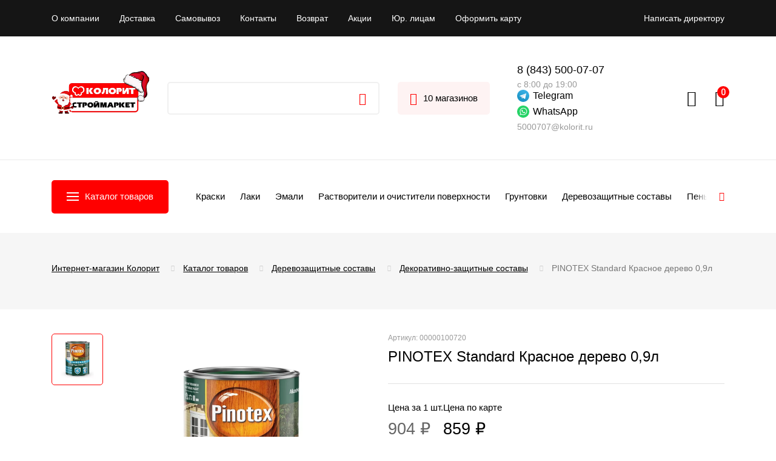

--- FILE ---
content_type: text/html; charset=UTF-8
request_url: https://kolorit.ru/catalog/derevozashchitnye_sostavy/dekorativno_zashchitnye_sostavy/pinotex_standard_krasnoe_derevo_0_9l/
body_size: 49001
content:


<!DOCTYPE html>
<html xml:lang="ru" lang="ru">

<head itemscope itemtype="http://schema.org/WPHeader">
	<title itemprop="headline">PINOTEX Standard Красное дерево 0,9л - купить в Казани по цене интернет-магазина «Колорит»</title>

		<!--    <meta property="og:url" content="--><!--">-->
	<!--    <meta property="og:type" content="website">-->
	<!--    <meta property="og:title" content="--><!--">-->
	<!--    <meta property="og:description" content="--><!--">-->
		<meta itemprop="description" content="PINOTEX Standard Красное дерево 0,9л купить в Казани в интернет-магазине «Колорит». Подробное описание товаров с характеристиками, доступные цены, скидки и акции. Закажите на сайте или по телефону ☎ 8 (843) 500-07-07">
	<meta http-equiv="X-UA-Compatible" content="IE=edge">
	<meta name="viewport" content="width=device-width, initial-scale=1">
	<meta name="yandex-verification" content="5ce4febe48aa7079" />
	<link rel="shortcut icon" href="/local/templates/kolorit/dist/assets/img/favicon.png" type="image/x-icon">
	<link rel="preconnect" href="https://fonts.googleapis.com">
	<link rel="preconnect" href="https://fonts.gstatic.com" crossorigin>
	<link href="https://fonts.googleapis.com/css2?family=Inter:wght@300;400;500;600;700&family=Roboto:wght@300;400;500;700&display=swap" rel="stylesheet">
	<link rel="stylesheet" href="https://cdnjs.cloudflare.com/ajax/libs/font-awesome/4.7.0/css/font-awesome.min.css">

	<meta http-equiv="Content-Type" content="text/html; charset=UTF-8" />
<meta name="robots" content="index, follow" />
<meta name="description" content="PINOTEX Standard Красное дерево 0,9л купить в Казани в интернет-магазине «Колорит». Подробное описание товаров с характеристиками, доступные цены, скидки и акции. Закажите на сайте или по телефону ☎ 8 (843) 500-07-07" />
<link href="/bitrix/js/ui/design-tokens/dist/ui.design-tokens.min.css?175249230423463" type="text/css"  rel="stylesheet" />
<link href="/bitrix/js/ui/fonts/opensans/ui.font.opensans.min.css?17209886182320" type="text/css"  rel="stylesheet" />
<link href="/bitrix/js/main/popup/dist/main.popup.bundle.min.css?175249241828056" type="text/css"  rel="stylesheet" />
<link href="/bitrix/cache/css/s1/kolorit/page_536eebbac3c6b211fbe85d05b3679015/page_536eebbac3c6b211fbe85d05b3679015_v1.css?17606019843110" type="text/css"  rel="stylesheet" />
<link href="/bitrix/cache/css/s1/kolorit/template_5bc59f1a623aa3160c19225cd37c2484/template_5bc59f1a623aa3160c19225cd37c2484_v1.css?1766667061283095" type="text/css"  data-template-style="true" rel="stylesheet" />
<script>if(!window.BX)window.BX={};if(!window.BX.message)window.BX.message=function(mess){if(typeof mess==='object'){for(let i in mess) {BX.message[i]=mess[i];} return true;}};</script>
<script>(window.BX||top.BX).message({"JS_CORE_LOADING":"Загрузка...","JS_CORE_NO_DATA":"- Нет данных -","JS_CORE_WINDOW_CLOSE":"Закрыть","JS_CORE_WINDOW_EXPAND":"Развернуть","JS_CORE_WINDOW_NARROW":"Свернуть в окно","JS_CORE_WINDOW_SAVE":"Сохранить","JS_CORE_WINDOW_CANCEL":"Отменить","JS_CORE_WINDOW_CONTINUE":"Продолжить","JS_CORE_H":"ч","JS_CORE_M":"м","JS_CORE_S":"с","JSADM_AI_HIDE_EXTRA":"Скрыть лишние","JSADM_AI_ALL_NOTIF":"Показать все","JSADM_AUTH_REQ":"Требуется авторизация!","JS_CORE_WINDOW_AUTH":"Войти","JS_CORE_IMAGE_FULL":"Полный размер"});</script>

<script src="/bitrix/js/main/core/core.min.js?1752492442230432"></script>

<script>BX.Runtime.registerExtension({"name":"main.core","namespace":"BX","loaded":true});</script>
<script>BX.setJSList(["\/bitrix\/js\/main\/core\/core_ajax.js","\/bitrix\/js\/main\/core\/core_promise.js","\/bitrix\/js\/main\/polyfill\/promise\/js\/promise.js","\/bitrix\/js\/main\/loadext\/loadext.js","\/bitrix\/js\/main\/loadext\/extension.js","\/bitrix\/js\/main\/polyfill\/promise\/js\/promise.js","\/bitrix\/js\/main\/polyfill\/find\/js\/find.js","\/bitrix\/js\/main\/polyfill\/includes\/js\/includes.js","\/bitrix\/js\/main\/polyfill\/matches\/js\/matches.js","\/bitrix\/js\/ui\/polyfill\/closest\/js\/closest.js","\/bitrix\/js\/main\/polyfill\/fill\/main.polyfill.fill.js","\/bitrix\/js\/main\/polyfill\/find\/js\/find.js","\/bitrix\/js\/main\/polyfill\/matches\/js\/matches.js","\/bitrix\/js\/main\/polyfill\/core\/dist\/polyfill.bundle.js","\/bitrix\/js\/main\/core\/core.js","\/bitrix\/js\/main\/polyfill\/intersectionobserver\/js\/intersectionobserver.js","\/bitrix\/js\/main\/lazyload\/dist\/lazyload.bundle.js","\/bitrix\/js\/main\/polyfill\/core\/dist\/polyfill.bundle.js","\/bitrix\/js\/main\/parambag\/dist\/parambag.bundle.js"]);
</script>
<script>BX.Runtime.registerExtension({"name":"fx","namespace":"window","loaded":true});</script>
<script>BX.Runtime.registerExtension({"name":"pull.protobuf","namespace":"BX","loaded":true});</script>
<script>BX.Runtime.registerExtension({"name":"rest.client","namespace":"window","loaded":true});</script>
<script>(window.BX||top.BX).message({"pull_server_enabled":"Y","pull_config_timestamp":1752492435,"shared_worker_allowed":"Y","pull_guest_mode":"N","pull_guest_user_id":0,"pull_worker_mtime":1752492255});(window.BX||top.BX).message({"PULL_OLD_REVISION":"Для продолжения корректной работы с сайтом необходимо перезагрузить страницу."});</script>
<script>BX.Runtime.registerExtension({"name":"pull.client","namespace":"BX","loaded":true});</script>
<script>BX.Runtime.registerExtension({"name":"pull","namespace":"window","loaded":true});</script>
<script>BX.Runtime.registerExtension({"name":"jquery","namespace":"window","loaded":true});</script>
<script type="extension/settings" data-extension="currency.currency-core">{"region":"ru"}</script>
<script>BX.Runtime.registerExtension({"name":"currency.currency-core","namespace":"BX.Currency","loaded":true});</script>
<script>BX.Runtime.registerExtension({"name":"currency","namespace":"window","loaded":true});</script>
<script>BX.Runtime.registerExtension({"name":"ui.design-tokens","namespace":"window","loaded":true});</script>
<script>BX.Runtime.registerExtension({"name":"ui.fonts.opensans","namespace":"window","loaded":true});</script>
<script>BX.Runtime.registerExtension({"name":"main.popup","namespace":"BX.Main","loaded":true});</script>
<script>BX.Runtime.registerExtension({"name":"popup","namespace":"window","loaded":true});</script>
<script>(window.BX||top.BX).message({"LANGUAGE_ID":"ru","FORMAT_DATE":"DD.MM.YYYY","FORMAT_DATETIME":"DD.MM.YYYY HH:MI:SS","COOKIE_PREFIX":"BITRIX_SM","SERVER_TZ_OFFSET":"10800","UTF_MODE":"Y","SITE_ID":"s1","SITE_DIR":"\/","USER_ID":"","SERVER_TIME":1769002384,"USER_TZ_OFFSET":0,"USER_TZ_AUTO":"Y","bitrix_sessid":"ce57bbaa2097a019ca3dc014c2f2e963"});</script>


<script  src="/bitrix/cache/js/s1/kolorit/kernel_main/kernel_main_v1.js?1760610806196377"></script>
<script src="/bitrix/js/pull/protobuf/protobuf.min.js?172098862176433"></script>
<script src="/bitrix/js/pull/protobuf/model.min.js?172098862114190"></script>
<script src="/bitrix/js/rest/client/rest.client.min.js?17209886249240"></script>
<script src="/bitrix/js/pull/client/pull.client.min.js?175249225549849"></script>
<script src="/bitrix/js/main/jquery/jquery-1.12.4.min.js?172098861597163"></script>
<script src="/bitrix/js/currency/currency-core/dist/currency-core.bundle.min.js?17524921624569"></script>
<script src="/bitrix/js/currency/core_currency.min.js?1752492162835"></script>
<script src="/bitrix/js/main/popup/dist/main.popup.bundle.min.js?175249243766962"></script>
<script src="/bitrix/js/yandex.metrika/script.js?17209886206591"></script>
<script>BX.setJSList(["\/bitrix\/js\/main\/core\/core_fx.js","\/bitrix\/js\/main\/session.js","\/bitrix\/js\/main\/pageobject\/pageobject.js","\/bitrix\/js\/main\/core\/core_window.js","\/bitrix\/js\/main\/date\/main.date.js","\/bitrix\/js\/main\/core\/core_date.js","\/bitrix\/js\/main\/utils.js","\/bitrix\/js\/main\/dd.js","\/bitrix\/js\/main\/core\/core_uf.js","\/bitrix\/js\/main\/core\/core_dd.js","\/bitrix\/js\/main\/core\/core_tooltip.js","\/local\/templates\/kolorit\/components\/bitrix\/catalog.element\/.default\/script.js","\/local\/templates\/kolorit\/components\/bitrix\/catalog.section\/similar\/script.js","\/local\/templates\/kolorit\/components\/bitrix\/catalog.item\/.default\/script.js","\/local\/templates\/kolorit\/components\/bitrix\/catalog.section\/hit\/script.js","\/bitrix\/components\/bitrix\/catalog.item\/templates\/.default\/script.js","\/local\/templates\/kolorit\/dist\/assets\/libs\/jquery-2.2.3.min.js","\/local\/templates\/kolorit\/dist\/assets\/libs\/jquery.maskedinput.min.js","\/local\/templates\/kolorit\/dist\/assets\/libs\/magnific-popup\/jquery.magnific-popup.min.js","\/local\/templates\/kolorit\/dist\/assets\/libs\/swiper\/swiper-bundle.min.js","\/local\/templates\/kolorit\/dist\/assets\/libs\/jquery.matchHeight-min.js","\/local\/templates\/kolorit\/dist\/assets\/libs\/jquery-ui.min.js","\/local\/templates\/kolorit\/simplelightbox\/simple-lightbox.js","\/local\/templates\/kolorit\/dist\/assets\/libs\/air-datepicker\/air-datepicker.js","\/local\/templates\/kolorit\/dist\/assets\/js\/common.js","\/bitrix\/components\/pixelb\/backcall\/templates\/header_pop.v5\/script.js","\/bitrix\/components\/bitrix\/search.title\/script.js","\/local\/templates\/kolorit\/components\/bitrix\/sale.basket.basket.line\/.default\/script.js","\/local\/templates\/kolorit\/components\/bitrix\/news.list\/shops_popup\/script.js"]);</script>
<script>BX.setCSSList(["\/local\/templates\/kolorit\/components\/bitrix\/catalog.element\/.default\/style.css","\/local\/templates\/kolorit\/dist\/assets\/libs\/icomoon\/style.css","\/local\/templates\/kolorit\/dist\/assets\/libs\/bootstrap-custom.min.css","\/local\/templates\/kolorit\/dist\/assets\/libs\/magnific-popup\/magnific-popup.css","\/local\/templates\/kolorit\/dist\/assets\/libs\/swiper\/swiper-bundle.min.css","\/local\/templates\/kolorit\/font\/AvenirNextCyr\/stylesheet.css","\/local\/templates\/kolorit\/simplelightbox\/simple-lightbox.css","\/local\/templates\/kolorit\/dist\/assets\/libs\/air-datepicker\/air-datepicker.css","\/local\/templates\/kolorit\/dist\/assets\/css\/main.css","\/local\/templates\/kolorit\/dist\/assets\/css\/media.css","\/bitrix\/components\/pixelb\/backcall\/templates\/header_pop.v5\/style.css","\/local\/templates\/kolorit\/components\/bitrix\/system.auth.form\/.default\/style.css","\/local\/templates\/kolorit\/styles.css","\/local\/templates\/kolorit\/template_styles.css"]);</script>
            <!-- Yandex.Metrika counter -->
            <script type="text/javascript">
                (function (m, e, t, r, i, k, a) {
                    m[i] = m[i] || function () {
                        (m[i].a = m[i].a || []).push(arguments)
                    };
                    m[i].l = 1 * new Date();
                    k = e.createElement(t), a = e.getElementsByTagName(t)[0], k.async = 1, k.src = r, a.parentNode.insertBefore(k, a)
                })
                (window, document, "script", "https://mc.yandex.ru/metrika/tag.js", "ym");

                ym("22913863", "init", {
                    clickmap: true,
                    trackLinks: true,
                    accurateTrackBounce: true,
                    webvisor: true,
                    ecommerce: "dataLayer",
                    params: {
                        __ym: {
                            "ymCmsPlugin": {
                                "cms": "1c-bitrix",
                                "cmsVersion": "25.550",
                                "pluginVersion": "1.0.7",
                                'ymCmsRip': 1554402294                            }
                        }
                    }
                });

                document.addEventListener("DOMContentLoaded", function() {
                    
                                                    document.querySelectorAll("zakaz2").forEach(box =>
                                box.addEventListener("click", () => {
                                    ym(22913863, 'reachGoal', 'ym-begin-checkout');
                                    console.log('ym-begin-checkout');
                                })
                            )
                    
                                                    document.querySelectorAll("false").forEach(box =>
                                box.addEventListener("click", () => {
                                    ym(22913863, 'reachGoal', 'ym-add-to-cart');
                                    console.log('ym-add-to-cart');
                                })
                            )
                    
                                                    document.querySelectorAll("false").forEach(box =>
                                box.addEventListener("click", () => {
                                    ym(22913863, 'reachGoal', 'ym-purchase');
                                    console.log('ym-purchase');
                                })
                            )
                    
                                                    document.querySelectorAll("oform").forEach(box =>
                                box.addEventListener("click", () => {
                                    ym(22913863, 'reachGoal', 'ym-begin-checkout');
                                    console.log('ym-begin-checkout');
                                })
                            )
                                    });

            </script>
            <!-- /Yandex.Metrika counter -->
                    <script type="text/javascript">
            window.counters = ["22913863"];
        </script>
        
<script>
					(function () {
						"use strict";

						var counter = function ()
						{
							var cookie = (function (name) {
								var parts = ("; " + document.cookie).split("; " + name + "=");
								if (parts.length == 2) {
									try {return JSON.parse(decodeURIComponent(parts.pop().split(";").shift()));}
									catch (e) {}
								}
							})("BITRIX_CONVERSION_CONTEXT_s1");

							if (cookie && cookie.EXPIRE >= BX.message("SERVER_TIME"))
								return;

							var request = new XMLHttpRequest();
							request.open("POST", "/bitrix/tools/conversion/ajax_counter.php", true);
							request.setRequestHeader("Content-type", "application/x-www-form-urlencoded");
							request.send(
								"SITE_ID="+encodeURIComponent("s1")+
								"&sessid="+encodeURIComponent(BX.bitrix_sessid())+
								"&HTTP_REFERER="+encodeURIComponent(document.referrer)
							);
						};

						if (window.frameRequestStart === true)
							BX.addCustomEvent("onFrameDataReceived", counter);
						else
							BX.ready(counter);
					})();
				</script>
<script type="text/javascript">
	$(document).ready(function(){
		$("#pb_form_trigger_1669074103").click(function(){
			pb_form_click_trigger(this);
		});
	});
</script>
<meta property="og:image" content="https://kolorit.ru/upload/iblock/269/y5s9i041ya0ulp12b2u8v1gsitdj0aug.webp"/>
<meta property="og:title" content="PINOTEX Standard Красное дерево 0,9л - купить в Казани по цене интернет-магазина «Колорит»"/>
<meta property="og:type" content="website"/>
<meta property="og:url" content="https://kolorit.ru/catalog/derevozashchitnye_sostavy/dekorativno_zashchitnye_sostavy/pinotex_standard_krasnoe_derevo_0_9l/" />
<meta property="og:description" content="PINOTEX Standard Красное дерево 0,9л купить в Казани в интернет-магазине «Колорит». Подробное описание товаров с характеристиками, доступные цены, скидки и акции. Закажите на сайте или по телефону ☎ 8 (843) 500-07-07"/>
<script>window.dataLayer = window.dataLayer || [];</script>



<script  src="/bitrix/cache/js/s1/kolorit/template_8b72c37b6f9981c4676eb887ff9f555c/template_8b72c37b6f9981c4676eb887ff9f555c_v1.js?1761225227478162"></script>
<script  src="/bitrix/cache/js/s1/kolorit/page_881c43ecbc07b8bcb0e0c10f35214a07/page_881c43ecbc07b8bcb0e0c10f35214a07_v1.js?1760601984217256"></script>


	
	</head>

<body>
	
	<div id="panel"></div>

	<div id="page">
		<div class="test"></div>
		<main id="page__main">
			
<nav class="top-line">
	<div class="container">
		<div class="top-line__grid">
			<button class="top-line__toggle sandwich">
				<span class="sandwich__main">
					<span></span>
					<span></span>
					<span></span>
				</span>
				<span class="sandwich__text">Меню</span>
			</button>
			<div class="top-line__menu">
				<ul>
											<li><a href="/about/">О компании</a></li>
											<li><a href="/delivery/">Доставка</a></li>
											<li><a href="/samovyvoz/">Самовывоз</a></li>
											<li><a href="/contacts/">Контакты</a></li>
											<li><a href="/vozvrat/">Возврат</a></li>
											<li><a href="/stock/">Акции</a></li>
											<li><a href="/yuridicheskim-litsam/">Юр. лицам</a></li>
											<li><a href="/personal/bonus/">Оформить карту</a></li>
									</ul>
			</div>
			<div class="top-line__link header-modal-btn"><!-- <a href="/napisat-direktoru">Написать директору</a> -->
				<input type="hidden" name="pb_bform_sessid" id="pb_bform_sessid" value="ce57bbaa2097a019ca3dc014c2f2e963" />
	
		<span class="form_v5_callback_element" id="pb_form_trigger_1669074103"><!-- parent required --><img class="first_img" src="/bitrix/components/pixelb/backcall/templates/header_pop.v5/img/top_phone_btn_v3_hover
	.png" alt="Написать директору" /><img class="second_img" src="/bitrix/components/pixelb/backcall/templates/header_pop.v5/img/top_phone_btn_v3.png" alt="Написать директору"><span class="header_top_back_call_trigger">Написать директору</span><input type="hidden" name="pb_form_id[]" class="pb_form_id" value="1669074103" /></span>

				</div>
		</div>
	</div>
</nav>
			<header class="header">
				<div class="container">
					<div class="header__grid" itemscope itemtype="http://schema.org/Organization">

						<!--<a itemprop="url" href="/" class="logo _ny"><img itemprop="logo" src="/local/templates/kolorit/dist/assets/img/logo-time.svg" alt></a>-->
						<a itemprop="url" href="/" class="logo _ny"><img itemprop="logo" src="/local/templates/kolorit/dist/assets/img/logo-ny.png" alt></a>
						<meta itemprop="name" content="Интернет-магазин строительных материалов «Колорит»">
						
    <div id="title-search">
        <form action="/catalog/" class="search-form" id="search-form-info">
            <input id="title-search-input" type="text" name="q" value="" size="40" maxlength="50" autocomplete="off" class="form-field"/>
            <button class="ic ic-search" type="submit"></button>
        </form>
    </div>
<script>
	
	BX.ready(function(){
		new JCTitleSearch({
			'AJAX_PAGE' : '/catalog/derevozashchitnye_sostavy/dekorativno_zashchitnye_sostavy/pinotex_standard_krasnoe_derevo_0_9l/',
			'CONTAINER_ID': 'title-search',
			'INPUT_ID': 'title-search-input',
			'MIN_QUERY_LEN': 2
		});
	});

</script>
						
						<div class="header__sep"></div>

						
<a href="#shops-popup" data-popup class="header__shops"><i class="ic ic-mark"></i><span>10 магазинов</span></a>

						<div class="phone-mail-block">

							<a target="_blank" class="wh_block_mob" href="https://wa.me/79510624235"><img src="/upload/icons/whatsapp-icon.svg"></a>

							<div class="phone-mail-block__inner">

								<div class="phone-schedule-block phone-mail-block__phone-schedule-block">
									<div class="phone-schedule-block__inner">
										<a href="tel:8 (843) 500-07-07" class="header__phone phone-mail__item">8 (843) 500-07-07</a>
										<div class="shedule-block  phone-mail-block__shedule-block ">
											<span>с 8:00 до 19:00</span>
										</div>
									</div>
								</div>
								<meta itemprop="telephone" content="8 (843) 500-07-07">
								<div class="mail-block phone-mail-block__mail-block">
									<a class="wh_block" target="_blank" rel="nofollow" href="https://t.me/KoloritTech"><img src="/upload/icons/telegram-icon.svg">Telegram</a>
									<a class="wh_block" target="_blank" rel="nofollow" href="https://wa.me/+79534995640"><img src="/upload/icons/whatsapp-icon.svg">WhatsApp</a>
									<a class="header__email" itemprop="email" href="mailto:5000707@kolorit.ru">5000707@kolorit.ru</a>
								</div>
								<div itemprop="address" itemscope itemtype="http://schema.org/PostalAddress">
									<meta itemprop="streetAddress" content="Техническая, 60">
									<meta itemprop="addressLocality" content="г. Казань">
								</div>
							</div>
						</div>

						<!--                            <a href="tel:--><!--" class="header__phone">--><!--</a>-->



						<div class="header__icons">
														<div class="header-user header-user-custom">
																	<a href="#auth-popup" data-popup class="header__icon ic ic-user"></a>
															</div>
							<script>
var bx_basketFKauiI = new BitrixSmallCart;
</script>

<div id="bx_basketFKauiI">
<a href="/basket/" class="header__icon ic ic-cart" data-count="0"></a>

<script>
	BX.ready(function(){
		bx_basketFKauiI.fixCart();
	});
</script></div>

<script type="text/javascript">
	bx_basketFKauiI.siteId       = 's1';
	bx_basketFKauiI.cartId       = 'bx_basketFKauiI';
	bx_basketFKauiI.ajaxPath     = '/bitrix/components/bitrix/sale.basket.basket.line/ajax.php';
	bx_basketFKauiI.templateName = '.default';
	bx_basketFKauiI.arParams     =  {'PATH_TO_BASKET':'/basket/','PATH_TO_PERSONAL':'/personal/','SHOW_PERSONAL_LINK':'N','SHOW_NUM_PRODUCTS':'Y','SHOW_TOTAL_PRICE':'Y','SHOW_PRODUCTS':'N','POSITION_FIXED':'N','SHOW_AUTHOR':'Y','PATH_TO_REGISTER':'/auth/','PATH_TO_PROFILE':'/personal/','CACHE_TYPE':'A','PATH_TO_ORDER':'/personal/order/make/','HIDE_ON_BASKET_PAGES':'Y','SHOW_EMPTY_VALUES':'Y','SHOW_REGISTRATION':'Y','PATH_TO_AUTHORIZE':'/auth/','SHOW_DELAY':'Y','SHOW_NOTAVAIL':'Y','SHOW_IMAGE':'Y','SHOW_PRICE':'Y','SHOW_SUMMARY':'Y','POSITION_VERTICAL':'top','POSITION_HORIZONTAL':'right','MAX_IMAGE_SIZE':'70','AJAX':'N','~PATH_TO_BASKET':'/basket/','~PATH_TO_PERSONAL':'/personal/','~SHOW_PERSONAL_LINK':'N','~SHOW_NUM_PRODUCTS':'Y','~SHOW_TOTAL_PRICE':'Y','~SHOW_PRODUCTS':'N','~POSITION_FIXED':'N','~SHOW_AUTHOR':'Y','~PATH_TO_REGISTER':'/auth/','~PATH_TO_PROFILE':'/personal/','~CACHE_TYPE':'A','~PATH_TO_ORDER':'/personal/order/make/','~HIDE_ON_BASKET_PAGES':'Y','~SHOW_EMPTY_VALUES':'Y','~SHOW_REGISTRATION':'Y','~PATH_TO_AUTHORIZE':'/auth/','~SHOW_DELAY':'Y','~SHOW_NOTAVAIL':'Y','~SHOW_IMAGE':'Y','~SHOW_PRICE':'Y','~SHOW_SUMMARY':'Y','~POSITION_VERTICAL':'top','~POSITION_HORIZONTAL':'right','~MAX_IMAGE_SIZE':'70','~AJAX':'N','cartId':'bx_basketFKauiI'}; // TODO \Bitrix\Main\Web\Json::encode
	bx_basketFKauiI.closeMessage = 'Скрыть';
	bx_basketFKauiI.openMessage  = 'Раскрыть';
	bx_basketFKauiI.activate();
</script>						</div>

					</div>
				</div>
			</header>

			<nav class="menu-line">
				<div class="container">
					<div class="menu-line__grid">
						<button class="menu-line__btn"><i></i><span>Каталог товаров</span></button>
						
<div class="menu-line__swiper swiper" itemscope itemtype="http://www.schema.org/SiteNavigationElement">
	<div class="swiper-wrapper">
											<div class="swiper-slide" itemprop="name">
				<a itemprop="url" href="/catalog/vodnye_kraski_i_koloranty/">Краски</a>
			</div>
								<div class="swiper-slide" itemprop="name">
				<a itemprop="url" href="/catalog/laki/">Лаки</a>
			</div>
								<div class="swiper-slide" itemprop="name">
				<a itemprop="url" href="/catalog/emali/">Эмали</a>
			</div>
								<div class="swiper-slide" itemprop="name">
				<a itemprop="url" href="/catalog/rastvoriteli_i_ochistiteli_poverkhnosti/">Растворители и очистители поверхности</a>
			</div>
								<div class="swiper-slide" itemprop="name">
				<a itemprop="url" href="/catalog/gruntovki/">Грунтовки</a>
			</div>
								<div class="swiper-slide" itemprop="name">
				<a itemprop="url" href="/catalog/derevozashchitnye_sostavy/">Деревозащитные составы</a>
			</div>
								<div class="swiper-slide" itemprop="name">
				<a itemprop="url" href="/catalog/peny_germetiki_klei/">Пены</a>
			</div>
								<div class="swiper-slide" itemprop="name">
				<a itemprop="url" href="/catalog/stroitelnye_smesi/">Смеси</a>
			</div>
								<div class="swiper-slide" itemprop="name">
				<a itemprop="url" href="/catalog/gipsokarton_komplektuyushchie/">Гипсокартон, комплектующие</a>
			</div>
								<div class="swiper-slide" itemprop="name">
				<a itemprop="url" href="/catalog/krepyezh_i_zamochno_skobyannye_izdeliya/">Крепёж и замочно-скобянные изделия</a>
			</div>
								<div class="swiper-slide" itemprop="name">
				<a itemprop="url" href="/catalog/stenovye_paneli/">Стеновые панели</a>
			</div>
								<div class="swiper-slide" itemprop="name">
				<a itemprop="url" href="/catalog/khozyaystvennye_i_sadovye_tovary/">Хозяйственные и садовые товары</a>
			</div>
								<div class="swiper-slide" itemprop="name">
				<a itemprop="url" href="/catalog/ruchnoy_instrument/">Ручной инструмент</a>
			</div>
								<div class="swiper-slide" itemprop="name">
				<a itemprop="url" href="/catalog/elektro_benzoinstrument_i_raskhodnye_materialy/">Электроинструмент</a>
			</div>
								<div class="swiper-slide" itemprop="name">
				<a itemprop="url" href="/catalog/elektrotovary/">Электротовары</a>
			</div>
								<div class="swiper-slide" itemprop="name">
				<a itemprop="url" href="/catalog/santekhnika_i_santekharmatura/">Сантехника</a>
			</div>
								<div class="swiper-slide" itemprop="name">
				<a itemprop="url" href="/catalog/ventilyatsiya/">Вентиляция</a>
			</div>
								<div class="swiper-slide" itemprop="name">
				<a itemprop="url" href="/catalog/avtotovary/">Автотовары</a>
			</div>
								<div class="swiper-slide" itemprop="name">
				<a itemprop="url" href="/catalog/teploizolyatsiya_gidroizolyatsiya_setki_krovlya/">Теплоизоляция, гидроизоляция, сетки, кровля</a>
			</div>
								<div class="swiper-slide" itemprop="name">
				<a itemprop="url" href="/catalog/melkaya_bytovaya_tekhnika/">Мелкая бытовая техника</a>
			</div>
			</div>
</div>

<!-- <ul class="menu-line__list" itemscope itemtype="http://www.schema.org/SiteNavigationElement">
							<li itemprop="name">
			<a itemprop="url" href="/catalog/vodnye_kraski_i_koloranty/">Краски</a>
		</li>
					<li itemprop="name">
			<a itemprop="url" href="/catalog/laki/">Лаки</a>
		</li>
					<li itemprop="name">
			<a itemprop="url" href="/catalog/emali/">Эмали</a>
		</li>
					<li itemprop="name">
			<a itemprop="url" href="/catalog/rastvoriteli_i_ochistiteli_poverkhnosti/">Растворители и очистители поверхности</a>
		</li>
					<li itemprop="name">
			<a itemprop="url" href="/catalog/gruntovki/">Грунтовки</a>
		</li>
					<li itemprop="name">
			<a itemprop="url" href="/catalog/derevozashchitnye_sostavy/">Деревозащитные составы</a>
		</li>
					<li itemprop="name">
			<a itemprop="url" href="/catalog/peny_germetiki_klei/">Пены</a>
		</li>
					<li itemprop="name">
			<a itemprop="url" href="/catalog/stroitelnye_smesi/">Смеси</a>
		</li>
					<li itemprop="name">
			<a itemprop="url" href="/catalog/gipsokarton_komplektuyushchie/">Гипсокартон, комплектующие</a>
		</li>
					<li itemprop="name">
			<a itemprop="url" href="/catalog/krepyezh_i_zamochno_skobyannye_izdeliya/">Крепёж и замочно-скобянные изделия</a>
		</li>
					<li itemprop="name">
			<a itemprop="url" href="/catalog/stenovye_paneli/">Стеновые панели</a>
		</li>
					<li itemprop="name">
			<a itemprop="url" href="/catalog/khozyaystvennye_i_sadovye_tovary/">Хозяйственные и садовые товары</a>
		</li>
					<li itemprop="name">
			<a itemprop="url" href="/catalog/ruchnoy_instrument/">Ручной инструмент</a>
		</li>
					<li itemprop="name">
			<a itemprop="url" href="/catalog/elektro_benzoinstrument_i_raskhodnye_materialy/">Электроинструмент</a>
		</li>
					<li itemprop="name">
			<a itemprop="url" href="/catalog/elektrotovary/">Электротовары</a>
		</li>
					<li itemprop="name">
			<a itemprop="url" href="/catalog/santekhnika_i_santekharmatura/">Сантехника</a>
		</li>
					<li itemprop="name">
			<a itemprop="url" href="/catalog/ventilyatsiya/">Вентиляция</a>
		</li>
					<li itemprop="name">
			<a itemprop="url" href="/catalog/avtotovary/">Автотовары</a>
		</li>
					<li itemprop="name">
			<a itemprop="url" href="/catalog/teploizolyatsiya_gidroizolyatsiya_setki_krovlya/">Теплоизоляция, гидроизоляция, сетки, кровля</a>
		</li>
					<li itemprop="name">
			<a itemprop="url" href="/catalog/melkaya_bytovaya_tekhnika/">Мелкая бытовая техника</a>
		</li>
	</ul> -->

<button class="menu-line__next ic ic-right"></button>					</div>
				</div>
			</nav>

			


<nav class="menu">
    <div class="menu__wrapper">
        <div class="menu__overlay"></div>
        <div class="container">
            <div class="menu__wrap">
                <div class="menu__top">
                    <button class="menu__close"><i class="ic ic-close"></i><span>Каталог товаров</span></button>
                </div>
                <div class="menu__grid">
                    <ul class="menu__list">
                        
                            <li class="_dropdown">
                                <a href="/catalog/vodnye_kraski_i_koloranty/">Водные краски и колоранты</a>

                                                                    <ul class="menu__list-dropdown">
                                                                                    <li>
                                                <a href="/catalog/vodnye_kraski_i_koloranty/vodnye_kraski/">Водные краски</a>

                                                                                            </li>
                                                                                    <li>
                                                <a href="/catalog/vodnye_kraski_i_koloranty/koloranty/">Колоранты</a>

                                                                                            </li>
                                                                                    <li>
                                                <a href="/catalog/vodnye_kraski_i_koloranty/dekorativnye_materialy/">Декоративные материалы</a>

                                                                                            </li>
                                                                            </ul>
                                                            </li>

                        
                            <li class="_dropdown">
                                <a href="/catalog/laki/">Лаки</a>

                                                                    <ul class="menu__list-dropdown">
                                                                                    <li>
                                                <a href="/catalog/laki/laki_i_sostavy_dlya_saun_i_ban/">Лаки и составы для саун и бань</a>

                                                                                            </li>
                                                                                    <li>
                                                <a href="/catalog/laki/laki_aerozolnye/">Лаки аэрозольные</a>

                                                                                            </li>
                                                                                    <li>
                                                <a href="/catalog/laki/laki_dlya_mebeli_i_sten/">Лаки для мебели и стен</a>

                                                                                            </li>
                                                                                    <li>
                                                <a href="/catalog/laki/laki_parketnye/">Лаки паркетные</a>

                                                                                            </li>
                                                                                    <li>
                                                <a href="/catalog/laki/laki_spetsialnye/">Лаки специальные</a>

                                                                                            </li>
                                                                                    <li>
                                                <a href="/catalog/laki/yakhtnyy_lak/">Яхтный лак</a>

                                                                                            </li>
                                                                                    <li>
                                                <a href="/catalog/laki/lak_po_kamnyu_kirpichu/">Лак по камню, кирпичу</a>

                                                                                            </li>
                                                                            </ul>
                                                            </li>

                        
                            <li class="_dropdown">
                                <a href="/catalog/emali/">Эмали</a>

                                                                    <ul class="menu__list-dropdown">
                                                                                    <li>
                                                <a href="/catalog/emali/emali_universalnye/">Эмали универсальные</a>

                                                                                            </li>
                                                                                    <li>
                                                <a href="/catalog/emali/emali_dlya_metalla/">Эмали для металла</a>

                                                                                            </li>
                                                                                    <li>
                                                <a href="/catalog/emali/emali_dlya_pola/">Эмали для пола</a>

                                                                                            </li>
                                                                                    <li>
                                                <a href="/catalog/emali/emali_dlya_radiatorov/">Эмали для радиаторов</a>

                                                                                            </li>
                                                                                    <li>
                                                <a href="/catalog/emali/emali_termostoykie/">Эмали термостойкие</a>

                                                                                            </li>
                                                                                    <li>
                                                <a href="/catalog/emali/emali_aerozolnye/">Эмали аэрозольные</a>

                                                                                            </li>
                                                                            </ul>
                                                            </li>

                        
                            <li class="_dropdown">
                                <a href="/catalog/rastvoriteli_i_ochistiteli_poverkhnosti/">Растворители и очистители поверхности</a>

                                                                    <ul class="menu__list-dropdown">
                                                                                    <li>
                                                <a href="/catalog/rastvoriteli_i_ochistiteli_poverkhnosti/ochistiteli_poverkhnosti/">Очистители поверхности</a>

                                                                                            </li>
                                                                                    <li>
                                                <a href="/catalog/rastvoriteli_i_ochistiteli_poverkhnosti/rastvoriteli/">Растворители</a>

                                                                                            </li>
                                                                            </ul>
                                                            </li>

                        
                            <li class="_dropdown">
                                <a href="/catalog/gruntovki/">Грунтовки</a>

                                                                    <ul class="menu__list-dropdown">
                                                                                    <li>
                                                <a href="/catalog/gruntovki/gruntovki_akrilovye/">Грунтовки акриловые</a>

                                                                                            </li>
                                                                                    <li>
                                                <a href="/catalog/gruntovki/gruntovki_alkidnye/">Грунтовки алкидные</a>

                                                                                            </li>
                                                                                    <li>
                                                <a href="/catalog/gruntovki/beton_kontakt/">Бетон-Контакт</a>

                                                                                            </li>
                                                                            </ul>
                                                            </li>

                        
                            <li class="_dropdown">
                                <a href="/catalog/derevozashchitnye_sostavy/">Деревозащитные составы</a>

                                                                    <ul class="menu__list-dropdown">
                                                                                    <li>
                                                <a href="/catalog/derevozashchitnye_sostavy/dekorativno_zashchitnye_sostavy/">Декоративно-защитные составы</a>

                                                                                            </li>
                                                                                    <li>
                                                <a href="/catalog/derevozashchitnye_sostavy/ogne_i_biozashchitnye_sostavy/">Огне и биозащитные составы</a>

                                                                                            </li>
                                                                                    <li>
                                                <a href="/catalog/derevozashchitnye_sostavy/gruntovochnye_sostavy_i_olifa/">Грунтовочные составы и олифа</a>

                                                                                            </li>
                                                                                    <li>
                                                <a href="/catalog/derevozashchitnye_sostavy/morilki_i_masla_dlya_drevesiny/">Морилки и масла для древесины</a>

                                                                                            </li>
                                                                            </ul>
                                                            </li>

                        
                            <li class="_dropdown">
                                <a href="/catalog/peny_germetiki_klei/">Пены, герметики, клеи</a>

                                                                    <ul class="menu__list-dropdown">
                                                                                    <li>
                                                <a href="/catalog/peny_germetiki_klei/montazhnye_peny_i_ochistiteli/">Монтажные пены и очистители</a>

                                                                                            </li>
                                                                                    <li>
                                                <a href="/catalog/peny_germetiki_klei/germetiki_universalnye/">Герметики </a>

                                                                                            </li>
                                                                                    <li>
                                                <a href="/catalog/peny_germetiki_klei/klei/">Клеи</a>

                                                                                            </li>
                                                                                    <li>
                                                <a href="/catalog/peny_germetiki_klei/zhidkie_gvozdi/">Жидкие гвозди</a>

                                                                                            </li>
                                                                                    <li>
                                                <a href="/catalog/peny_germetiki_klei/oboynye_klei/">Обойные клеи</a>

                                                                                            </li>
                                                                                    <li>
                                                <a href="/catalog/peny_germetiki_klei/zhidkoe_steklo/">Жидкое стекло</a>

                                                                                            </li>
                                                                                    <li>
                                                <a href="/catalog/peny_germetiki_klei/kley_dlya_teploizolyatsii/">Клей для теплоизоляции</a>

                                                                                            </li>
                                                                            </ul>
                                                            </li>

                        
                            <li class="_dropdown">
                                <a href="/catalog/stroitelnye_smesi/">Строительные смеси</a>

                                                                    <ul class="menu__list-dropdown">
                                                                                    <li>
                                                <a href="/catalog/stroitelnye_smesi/nalivnye_poly/">Наливные полы</a>

                                                                                            </li>
                                                                                    <li>
                                                <a href="/catalog/stroitelnye_smesi/shpaklyevki_gotovye/">Шпаклёвки готовые</a>

                                                                                            </li>
                                                                                    <li>
                                                <a href="/catalog/stroitelnye_smesi/shtukaturka/">Штукатурка</a>

                                                                                            </li>
                                                                                    <li>
                                                <a href="/catalog/stroitelnye_smesi/zatirki/">Затирки</a>

                                                                                            </li>
                                                                                    <li>
                                                <a href="/catalog/stroitelnye_smesi/plitochnyy_kley/">Плиточный клей</a>

                                                                                            </li>
                                                                                    <li>
                                                <a href="/catalog/stroitelnye_smesi/obshchestroitelnye_smesi/">Общестроительные смеси</a>

                                                                                            </li>
                                                                                    <li>
                                                <a href="/catalog/stroitelnye_smesi/gidroizolyatsionnye_sostavy/">Гидроизоляционные составы</a>

                                                                                            </li>
                                                                                    <li>
                                                <a href="/catalog/stroitelnye_smesi/zharostoykie_sostavy/">Жаростойкие составы</a>

                                                                                            </li>
                                                                                    <li>
                                                <a href="/catalog/stroitelnye_smesi/shpatlyevki/">Шпатлёвки</a>

                                                                                            </li>
                                                                            </ul>
                                                            </li>

                        
                            <li class="_dropdown">
                                <a href="/catalog/gipsokarton_komplektuyushchie/">Гипсокартон, комплектующие</a>

                                                                    <ul class="menu__list-dropdown">
                                                                                    <li>
                                                <a href="/catalog/gipsokarton_komplektuyushchie/gipsokarton/">Гипсокартон</a>

                                                                                            </li>
                                                                                    <li>
                                                <a href="/catalog/gipsokarton_komplektuyushchie/komplektuyushchie_dlya_gipsokartona/">Комплектующие для гипсокартона</a>

                                                                                            </li>
                                                                            </ul>
                                                            </li>

                        
                            <li class="_dropdown">
                                <a href="/catalog/krepyezh_i_zamochno_skobyannye_izdeliya/">Крепёж и замочно-скобянные изделия</a>

                                                                    <ul class="menu__list-dropdown">
                                                                                    <li>
                                                <a href="/catalog/krepyezh_i_zamochno_skobyannye_izdeliya/zaklyepki/">Заклёпки</a>

                                                                                            </li>
                                                                                    <li>
                                                <a href="/catalog/krepyezh_i_zamochno_skobyannye_izdeliya/gvozdi/">Гвозди</a>

                                                                                            </li>
                                                                                    <li>
                                                <a href="/catalog/krepyezh_i_zamochno_skobyannye_izdeliya/perforirovannyy_krepyezh/">Перфорированный крепёж</a>

                                                                                            </li>
                                                                                    <li>
                                                <a href="/catalog/krepyezh_i_zamochno_skobyannye_izdeliya/samorezy/">Саморезы</a>

                                                                                            </li>
                                                                                    <li>
                                                <a href="/catalog/krepyezh_i_zamochno_skobyannye_izdeliya/metricheskiy_krepyezh/">Метрический крепёж</a>

                                                                                            </li>
                                                                                    <li>
                                                <a href="/catalog/krepyezh_i_zamochno_skobyannye_izdeliya/takelazh/">Такелаж</a>

                                                                                            </li>
                                                                                    <li>
                                                <a href="/catalog/krepyezh_i_zamochno_skobyannye_izdeliya/dyubeli_ankery/">Дюбели, Анкеры</a>

                                                                                            </li>
                                                                                    <li>
                                                <a href="/catalog/krepyezh_i_zamochno_skobyannye_izdeliya/zaglushki/">Заглушки</a>

                                                                                            </li>
                                                                                    <li>
                                                <a href="/catalog/krepyezh_i_zamochno_skobyannye_izdeliya/dvernaya_furnitura/">Дверная фурнитура</a>

                                                                                            </li>
                                                                                    <li>
                                                <a href="/catalog/krepyezh_i_zamochno_skobyannye_izdeliya/mebelnaya_furnitura/">Мебельная фурнитура</a>

                                                                                            </li>
                                                                                    <li>
                                                <a href="/catalog/krepyezh_i_zamochno_skobyannye_izdeliya/krepyezh_dlya_vagonki/">Крепёж для вагонки</a>

                                                                                            </li>
                                                                                    <li>
                                                <a href="/catalog/krepyezh_i_zamochno_skobyannye_izdeliya/krepyezh_dlya_kabelya/">Крепёж для кабеля</a>

                                                                                            </li>
                                                                                    <li>
                                                <a href="/catalog/krepyezh_i_zamochno_skobyannye_izdeliya/krestiki_dlya_plitki/">Крестики для плитки</a>

                                                                                            </li>
                                                                                    <li>
                                                <a href="/catalog/krepyezh_i_zamochno_skobyannye_izdeliya/skobyanye_izdeliya/">Скобяные изделия</a>

                                                                                            </li>
                                                                                    <li>
                                                <a href="/catalog/krepyezh_i_zamochno_skobyannye_izdeliya/zamki_/">Замки </a>

                                                                                            </li>
                                                                            </ul>
                                                            </li>

                        
                            <li class="_dropdown">
                                <a href="/catalog/stenovye_paneli/">Стеновые панели</a>

                                                                    <ul class="menu__list-dropdown">
                                                                                    <li>
                                                <a href="/catalog/stenovye_paneli/plastikovye_paneli/">Пластиковые панели</a>

                                                                                            </li>
                                                                                    <li>
                                                <a href="/catalog/stenovye_paneli/ugolki_plastikovye/">Уголки пластиковые</a>

                                                                                            </li>
                                                                                    <li>
                                                <a href="/catalog/stenovye_paneli/moldingi_dlya_plastikovykh_paneley_/">Молдинги для пластиковых панелей </a>

                                                                                            </li>
                                                                                    <li>
                                                <a href="/catalog/stenovye_paneli/potolochnye_plintusa/">Потолочные плинтуса</a>

                                                                                            </li>
                                                                            </ul>
                                                            </li>

                        
                            <li class="_dropdown">
                                <a href="/catalog/khozyaystvennye_i_sadovye_tovary/">Хозяйственные и садовые товары</a>

                                                                    <ul class="menu__list-dropdown">
                                                                                    <li>
                                                <a href="/catalog/khozyaystvennye_i_sadovye_tovary/uborka_snega/">Уборка снега</a>

                                                                                            </li>
                                                                                    <li>
                                                <a href="/catalog/khozyaystvennye_i_sadovye_tovary/sadovye_prinadlezhnosti_1/">Садовые принадлежности</a>

                                                                                            </li>
                                                                                    <li>
                                                <a href="/catalog/khozyaystvennye_i_sadovye_tovary/grunty_udobreniya/">Грунты, удобрения</a>

                                                                                            </li>
                                                                                    <li>
                                                <a href="/catalog/khozyaystvennye_i_sadovye_tovary/gladilnye_doski_sushilki/">Гладильные доски, сушилки</a>

                                                                                            </li>
                                                                                    <li>
                                                <a href="/catalog/khozyaystvennye_i_sadovye_tovary/tachki/">Тачки</a>

                                                                                            </li>
                                                                                    <li>
                                                <a href="/catalog/khozyaystvennye_i_sadovye_tovary/stremyanki_lestnitsy/">Стремянки, лестницы</a>

                                                                                            </li>
                                                                                    <li>
                                                <a href="/catalog/khozyaystvennye_i_sadovye_tovary/verevki_shnury_kanaty/">Веревки, шнуры, канаты</a>

                                                                                            </li>
                                                                                    <li>
                                                <a href="/catalog/khozyaystvennye_i_sadovye_tovary/uborochnyy_inventar_i_aksessuary/">Уборочный инвентарь и аксессуары</a>

                                                                                            </li>
                                                                                    <li>
                                                <a href="/catalog/khozyaystvennye_i_sadovye_tovary/khozyaystvenye_tovary/">Хозяйственые товары</a>

                                                                                            </li>
                                                                                    <li>
                                                <a href="/catalog/khozyaystvennye_i_sadovye_tovary/aksessuary_dlya_sauny/">Аксессуары для сауны</a>

                                                                                            </li>
                                                                                    <li>
                                                <a href="/catalog/khozyaystvennye_i_sadovye_tovary/plenki_ukryvnoy_material/">Пленки, укрывной материал</a>

                                                                                            </li>
                                                                                    <li>
                                                <a href="/catalog/khozyaystvennye_i_sadovye_tovary/pakety_meshki_dlya_musora/">Пакеты, Мешки для мусора</a>

                                                                                            </li>
                                                                            </ul>
                                                            </li>

                        
                            <li class="_dropdown">
                                <a href="/catalog/ruchnoy_instrument/">Ручной инструмент</a>

                                                                    <ul class="menu__list-dropdown">
                                                                                    <li>
                                                <a href="/catalog/ruchnoy_instrument/sredstva_individualnoy_zashchity/">Средства индивидуальной защиты</a>

                                                                                                    <ul>
                                                                                                                    <li><a href="/catalog/ruchnoy_instrument/sredstva_individualnoy_zashchity/perchatki_rukavitsy/">Перчатки, рукавицы</a></li>
                                                                                                                    <li><a href="/catalog/ruchnoy_instrument/sredstva_individualnoy_zashchity/maski_svarshchika/">Маски сварщика</a></li>
                                                                                                                    <li><a href="/catalog/ruchnoy_instrument/sredstva_individualnoy_zashchity/respiratory_maski/">Респираторы, маски</a></li>
                                                                                                                    <li><a href="/catalog/ruchnoy_instrument/sredstva_individualnoy_zashchity/nakolenniki_kombinezon_naushniki/">Наколенники, комбинезон, наушники</a></li>
                                                                                                                    <li><a href="/catalog/ruchnoy_instrument/sredstva_individualnoy_zashchity/zashchityne_ochki_i_kaski/">Защитыне очки и каски</a></li>
                                                                                                            </ul>
                                                                                            </li>
                                                                                    <li>
                                                <a href="/catalog/ruchnoy_instrument/instrument_dlya_obrabotki_poverkhnosti/">Инструмент для обработки поверхности</a>

                                                                                                    <ul>
                                                                                                                    <li><a href="/catalog/ruchnoy_instrument/instrument_dlya_obrabotki_poverkhnosti/shchetki_stalnye/">Щетки стальные</a></li>
                                                                                                                    <li><a href="/catalog/ruchnoy_instrument/instrument_dlya_obrabotki_poverkhnosti/shliflisty_shlifbumaga/">Шлифлисты, шлифбумага</a></li>
                                                                                                                    <li><a href="/catalog/ruchnoy_instrument/instrument_dlya_obrabotki_poverkhnosti/shlifsetki_shlifgubki_shlifovshchiki/">Шлифсетки, шлифгубки, шлифовщики</a></li>
                                                                                                            </ul>
                                                                                            </li>
                                                                                    <li>
                                                <a href="/catalog/ruchnoy_instrument/izmeritelnyy_instrument/">Измерительный инструмент</a>

                                                                                                    <ul>
                                                                                                                    <li><a href="/catalog/ruchnoy_instrument/izmeritelnyy_instrument/ruletki/">Рулетки</a></li>
                                                                                                                    <li><a href="/catalog/ruchnoy_instrument/izmeritelnyy_instrument/lineyki_ugolniki_karandashi_markery/">Линейки, угольники, карандаши, маркеры</a></li>
                                                                                                                    <li><a href="/catalog/ruchnoy_instrument/izmeritelnyy_instrument/urovni_dalnomery_niveliry/">Уровни, дальномеры, нивелиры</a></li>
                                                                                                                    <li><a href="/catalog/ruchnoy_instrument/izmeritelnyy_instrument/otvesy/">Отвесы</a></li>
                                                                                                            </ul>
                                                                                            </li>
                                                                                    <li>
                                                <a href="/catalog/ruchnoy_instrument/malyarnyy_instrument/">Малярный инструмент</a>

                                                                                                    <ul>
                                                                                                                    <li><a href="/catalog/ruchnoy_instrument/malyarnyy_instrument/valiki_i_sterzhni/">Валики и стержни</a></li>
                                                                                                                    <li><a href="/catalog/ruchnoy_instrument/malyarnyy_instrument/rolik_dlya_oboev/">Ролик для обоев</a></li>
                                                                                                                    <li><a href="/catalog/ruchnoy_instrument/malyarnyy_instrument/kisti/">Кисти</a></li>
                                                                                                                    <li><a href="/catalog/ruchnoy_instrument/malyarnyy_instrument/vannochki_vedra_tazy/">Ванночки, ведра, тазы</a></li>
                                                                                                                    <li><a href="/catalog/ruchnoy_instrument/malyarnyy_instrument/lenty_serpyanki/">Ленты, серпянки</a></li>
                                                                                                                    <li><a href="/catalog/ruchnoy_instrument/malyarnyy_instrument/malyarnaya_lenta/">Малярная лента</a></li>
                                                                                                                    <li><a href="/catalog/ruchnoy_instrument/malyarnyy_instrument/upakovochnaya_lenta/">Упаковочная лента</a></li>
                                                                                                            </ul>
                                                                                            </li>
                                                                                    <li>
                                                <a href="/catalog/ruchnoy_instrument/montazhno_krepezhnyy_instrument/">Монтажно-крепежный инструмент</a>

                                                                                                    <ul>
                                                                                                                    <li><a href="/catalog/ruchnoy_instrument/montazhno_krepezhnyy_instrument/santekhnicheskiy_instrument/">Сантехнический инструмент</a></li>
                                                                                                                    <li><a href="/catalog/ruchnoy_instrument/montazhno_krepezhnyy_instrument/tekhnicheskie_nozhi_lezviya/">Технические ножи, лезвия</a></li>
                                                                                                                    <li><a href="/catalog/ruchnoy_instrument/montazhno_krepezhnyy_instrument/pistolety_zaklepochniki/">Пистолеты, заклепочники</a></li>
                                                                                                                    <li><a href="/catalog/ruchnoy_instrument/montazhno_krepezhnyy_instrument/stepler_skoby_stroitelnye/">Степлер, скобы строительные</a></li>
                                                                                                                    <li><a href="/catalog/ruchnoy_instrument/montazhno_krepezhnyy_instrument/gaechnye_klyuchi/">Гаечные ключи</a></li>
                                                                                                            </ul>
                                                                                            </li>
                                                                                    <li>
                                                <a href="/catalog/ruchnoy_instrument/stolyarno_slesarnyy_instrument/">Столярно-слесарный инструмент</a>

                                                                                                    <ul>
                                                                                                                    <li><a href="/catalog/ruchnoy_instrument/stolyarno_slesarnyy_instrument/gvozdodery/">Гвоздодеры</a></li>
                                                                                                                    <li><a href="/catalog/ruchnoy_instrument/stolyarno_slesarnyy_instrument/zubila/">Зубила</a></li>
                                                                                                                    <li><a href="/catalog/ruchnoy_instrument/stolyarno_slesarnyy_instrument/kuvaldy/">Кувалды</a></li>
                                                                                                                    <li><a href="/catalog/ruchnoy_instrument/stolyarno_slesarnyy_instrument/nadfili_napilniki/">Надфили, напильники</a></li>
                                                                                                                    <li><a href="/catalog/ruchnoy_instrument/stolyarno_slesarnyy_instrument/nozhnitsy_po_metallu_truborezy_steklorezy/">Ножницы по металлу</a></li>
                                                                                                                    <li><a href="/catalog/ruchnoy_instrument/stolyarno_slesarnyy_instrument/nozhovki_stusla/">Ножовки, стусла</a></li>
                                                                                                                    <li><a href="/catalog/ruchnoy_instrument/stolyarno_slesarnyy_instrument/otvertki_nabory_otvertok_shestigranniki/">Отвертки, наборы отверток, шестигранники</a></li>
                                                                                                                    <li><a href="/catalog/ruchnoy_instrument/stolyarno_slesarnyy_instrument/kusachki_ploskogubtsy_boltorezy/">Кусачки, плоскогубцы, болторезы</a></li>
                                                                                                                    <li><a href="/catalog/ruchnoy_instrument/stolyarno_slesarnyy_instrument/stameski/">Стамески</a></li>
                                                                                                                    <li><a href="/catalog/ruchnoy_instrument/stolyarno_slesarnyy_instrument/strubtsiny/">Струбцины</a></li>
                                                                                                                    <li><a href="/catalog/ruchnoy_instrument/stolyarno_slesarnyy_instrument/plitkorezy_steklorezy_i_steklodomkraty/">Плиткорезы, стеклорезы  и стеклодомкраты</a></li>
                                                                                                                    <li><a href="/catalog/ruchnoy_instrument/stolyarno_slesarnyy_instrument/metchiki_plashki/">Метчики, плашки</a></li>
                                                                                                                    <li><a href="/catalog/ruchnoy_instrument/stolyarno_slesarnyy_instrument/yashchiki_sumki_i_nabory_instrumentov/">Ящики, сумки и наборы инструментов.</a></li>
                                                                                                                    <li><a href="/catalog/ruchnoy_instrument/stolyarno_slesarnyy_instrument/molotki/">Молотки</a></li>
                                                                                                                    <li><a href="/catalog/ruchnoy_instrument/stolyarno_slesarnyy_instrument/kiyanki/">Киянки</a></li>
                                                                                                                    <li><a href="/catalog/ruchnoy_instrument/stolyarno_slesarnyy_instrument/topory/">Топоры</a></li>
                                                                                                            </ul>
                                                                                            </li>
                                                                                    <li>
                                                <a href="/catalog/ruchnoy_instrument/shtukaturnyy_instrument/">Штукатурный инструмент</a>

                                                                                                    <ul>
                                                                                                                    <li><a href="/catalog/ruchnoy_instrument/shtukaturnyy_instrument/shpateli/">Шпатели</a></li>
                                                                                                                    <li><a href="/catalog/ruchnoy_instrument/shtukaturnyy_instrument/masterki_kelmy_terki_gladilki/">Мастерки, кельмы, терки, гладилки</a></li>
                                                                                                                    <li><a href="/catalog/ruchnoy_instrument/shtukaturnyy_instrument/pravila/">Правила</a></li>
                                                                                                                    <li><a href="/catalog/ruchnoy_instrument/shtukaturnyy_instrument/miksery_meshalki/">Миксеры, мешалки</a></li>
                                                                                                            </ul>
                                                                                            </li>
                                                                            </ul>
                                                            </li>

                        
                            <li class="_dropdown">
                                <a href="/catalog/elektro_benzoinstrument_i_raskhodnye_materialy/">Электро-бензоинструмент и расходные материалы</a>

                                                                    <ul class="menu__list-dropdown">
                                                                                    <li>
                                                <a href="/catalog/elektro_benzoinstrument_i_raskhodnye_materialy/svarochnye_apparaty/">Сварочные аппараты</a>

                                                                                            </li>
                                                                                    <li>
                                                <a href="/catalog/elektro_benzoinstrument_i_raskhodnye_materialy/raspyliteli_i_kompressory/">Распылители и компрессоры</a>

                                                                                            </li>
                                                                                    <li>
                                                <a href="/catalog/elektro_benzoinstrument_i_raskhodnye_materialy/lobziki/">Лобзики</a>

                                                                                            </li>
                                                                                    <li>
                                                <a href="/catalog/elektro_benzoinstrument_i_raskhodnye_materialy/perforatory/">Перфораторы</a>

                                                                                            </li>
                                                                                    <li>
                                                <a href="/catalog/elektro_benzoinstrument_i_raskhodnye_materialy/benzopily_tsirkulyarnye_pily_elektropily/">Бензопилы, циркулярные пилы, электропилы</a>

                                                                                            </li>
                                                                                    <li>
                                                <a href="/catalog/elektro_benzoinstrument_i_raskhodnye_materialy/rubanki_i_tochilnye_stanki/">Рубанки и точильные станки</a>

                                                                                            </li>
                                                                                    <li>
                                                <a href="/catalog/elektro_benzoinstrument_i_raskhodnye_materialy/dreli_miksery_frezery/">Дрели, миксеры, фрезеры</a>

                                                                                            </li>
                                                                                    <li>
                                                <a href="/catalog/elektro_benzoinstrument_i_raskhodnye_materialy/shurupoverty/">Шуруповерты</a>

                                                                                            </li>
                                                                                    <li>
                                                <a href="/catalog/elektro_benzoinstrument_i_raskhodnye_materialy/shlifovalnye_mashiny_i_elektricheskie_plitkorezy/">Шлифовальные машины и электрические плиткорезы</a>

                                                                                            </li>
                                                                                    <li>
                                                <a href="/catalog/elektro_benzoinstrument_i_raskhodnye_materialy/raskhodnye_materialy_i_osnastka_dlya_elektroinstrumentov/">Расходные материалы и оснастка для электроинструментов</a>

                                                                                                    <ul>
                                                                                                                    <li><a href="/catalog/elektro_benzoinstrument_i_raskhodnye_materialy/raskhodnye_materialy_i_osnastka_dlya_elektroinstrumentov/bury_zubila/">Буры, Зубила</a></li>
                                                                                                                    <li><a href="/catalog/elektro_benzoinstrument_i_raskhodnye_materialy/raskhodnye_materialy_i_osnastka_dlya_elektroinstrumentov/diski_krugi_i_lenty/">Диски, Круги и Ленты</a></li>
                                                                                                                    <li><a href="/catalog/elektro_benzoinstrument_i_raskhodnye_materialy/raskhodnye_materialy_i_osnastka_dlya_elektroinstrumentov/sverla_koronki/">Сверла, коронки</a></li>
                                                                                                                    <li><a href="/catalog/elektro_benzoinstrument_i_raskhodnye_materialy/raskhodnye_materialy_i_osnastka_dlya_elektroinstrumentov/korshchetki/">Корщетки</a></li>
                                                                                                                    <li><a href="/catalog/elektro_benzoinstrument_i_raskhodnye_materialy/raskhodnye_materialy_i_osnastka_dlya_elektroinstrumentov/leski_dlya_trimmera/">Лески для триммера</a></li>
                                                                                                                    <li><a href="/catalog/elektro_benzoinstrument_i_raskhodnye_materialy/raskhodnye_materialy_i_osnastka_dlya_elektroinstrumentov/maslo_dlya_pil_i_dvigateley_tsepi_pilnye/">Масло для пил и двигателей, цепи пильные</a></li>
                                                                                                                    <li><a href="/catalog/elektro_benzoinstrument_i_raskhodnye_materialy/raskhodnye_materialy_i_osnastka_dlya_elektroinstrumentov/bity_tortsevye_golovki_nabory/">Биты, торцевые головки, наборы</a></li>
                                                                                                                    <li><a href="/catalog/elektro_benzoinstrument_i_raskhodnye_materialy/raskhodnye_materialy_i_osnastka_dlya_elektroinstrumentov/pilki_dlya_lobzika/">Пилки для лобзика</a></li>
                                                                                                                    <li><a href="/catalog/elektro_benzoinstrument_i_raskhodnye_materialy/raskhodnye_materialy_i_osnastka_dlya_elektroinstrumentov/elektrody/">Электроды</a></li>
                                                                                                            </ul>
                                                                                            </li>
                                                                                    <li>
                                                <a href="/catalog/elektro_benzoinstrument_i_raskhodnye_materialy/teplovoe_oborudovanie/">Тепловое оборудование</a>

                                                                                            </li>
                                                                                    <li>
                                                <a href="/catalog/elektro_benzoinstrument_i_raskhodnye_materialy/betonomeshalki_i_benzogeneratory/">Бетономешалки и бензогенераторы</a>

                                                                                            </li>
                                                                                    <li>
                                                <a href="/catalog/elektro_benzoinstrument_i_raskhodnye_materialy/feny/">Фены</a>

                                                                                            </li>
                                                                                    <li>
                                                <a href="/catalog/elektro_benzoinstrument_i_raskhodnye_materialy/trimmery_gazonokosilki_kultivatory_snegouborshchiki/">Триммеры, газонокосилки, культиваторы, снегоуборщики</a>

                                                                                            </li>
                                                                                    <li>
                                                <a href="/catalog/elektro_benzoinstrument_i_raskhodnye_materialy/nasosy_stroitelnye_pylesosy/">Насосы, строительные пылесосы</a>

                                                                                            </li>
                                                                            </ul>
                                                            </li>

                        
                            <li class="_dropdown">
                                <a href="/catalog/elektrotovary/">Электротовары</a>

                                                                    <ul class="menu__list-dropdown">
                                                                                    <li>
                                                <a href="/catalog/elektrotovary/kabeli_i_provoda/">Кабели и провода</a>

                                                                                            </li>
                                                                                    <li>
                                                <a href="/catalog/elektrotovary/kabel_kanaly_gofry/">Кабель-каналы, гофры</a>

                                                                                            </li>
                                                                                    <li>
                                                <a href="/catalog/elektrotovary/udliniteli_i_katushki_/">Удлинители и катушки </a>

                                                                                            </li>
                                                                                    <li>
                                                <a href="/catalog/elektrotovary/avtomaty_boksy_korobki/">Автоматы, боксы, коробки</a>

                                                                                            </li>
                                                                                    <li>
                                                <a href="/catalog/elektrotovary/lampy_svetilniki_i_prozhektory/">Лампы, светильники и прожекторы</a>

                                                                                            </li>
                                                                                    <li>
                                                <a href="/catalog/elektrotovary/vyklyuchateli_i_rozetki/">Выключатели и розетки</a>

                                                                                            </li>
                                                                                    <li>
                                                <a href="/catalog/elektrotovary/fonari_batareyki_i_zaryadnye_ustroystva/">Фонари, батарейки и зарядные устройства</a>

                                                                                            </li>
                                                                                    <li>
                                                <a href="/catalog/elektrotovary/montazhnye_izdeliya/">Монтажные изделия</a>

                                                                                            </li>
                                                                            </ul>
                                                            </li>

                        
                            <li class="_dropdown">
                                <a href="/catalog/santekhnika_i_santekharmatura/">Сантехника и сантехарматура</a>

                                                                    <ul class="menu__list-dropdown">
                                                                                    <li>
                                                <a href="/catalog/santekhnika_i_santekharmatura/fitingi_dlya_trub_iz_sshitogo_polietilena/">Фитинги для труб из сшитого полиэтилена</a>

                                                                                            </li>
                                                                                    <li>
                                                <a href="/catalog/santekhnika_i_santekharmatura/shlangi_dlya_stiralnykh_i_posudomoechnykh_mashin/">Шланги для стиральных и посудомоечных машин</a>

                                                                                            </li>
                                                                                    <li>
                                                <a href="/catalog/santekhnika_i_santekharmatura/vanny/">Ванны</a>

                                                                                            </li>
                                                                                    <li>
                                                <a href="/catalog/santekhnika_i_santekharmatura/mebel_dlya_vannykh_komnat/">Мебель для ванных комнат</a>

                                                                                            </li>
                                                                                    <li>
                                                <a href="/catalog/santekhnika_i_santekharmatura/unitazy_rakoviny_moyki_i_komlektuyushchie/">Унитазы, раковины, мойки и комлектующие</a>

                                                                                            </li>
                                                                                    <li>
                                                <a href="/catalog/santekhnika_i_santekharmatura/smesiteli_i_aksessuary/">Смесители и аксессуары</a>

                                                                                            </li>
                                                                                    <li>
                                                <a href="/catalog/santekhnika_i_santekharmatura/kanalizatsionnye_truby_i_fitingi/">Канализационные трубы и фитинги</a>

                                                                                            </li>
                                                                                    <li>
                                                <a href="/catalog/santekhnika_i_santekharmatura/polipropilenovye_truby_i_fitingi/">Полипропиленовые трубы и фитинги</a>

                                                                                            </li>
                                                                                    <li>
                                                <a href="/catalog/santekhnika_i_santekharmatura/sifony_trapy_i_armatura_k_bachku_unitaza/">Сифоны, трапы и арматура к бачку унитаза</a>

                                                                                            </li>
                                                                                    <li>
                                                <a href="/catalog/santekhnika_i_santekharmatura/podvodka_dlya_vody_i_prokladki/">Подводка для воды и прокладки</a>

                                                                                            </li>
                                                                                    <li>
                                                <a href="/catalog/santekhnika_i_santekharmatura/podvodka_dlya_gaza/">Подводка для газа</a>

                                                                                            </li>
                                                                                    <li>
                                                <a href="/catalog/santekhnika_i_santekharmatura/vodonagrevateli/">Водонагреватели</a>

                                                                                            </li>
                                                                                    <li>
                                                <a href="/catalog/santekhnika_i_santekharmatura/radiatory_otopleniya/">Радиаторы отопления</a>

                                                                                            </li>
                                                                                    <li>
                                                <a href="/catalog/santekhnika_i_santekharmatura/polotentsesushiteli_i_komplektuyushchie/">Полотенцесушители и комплектующие</a>

                                                                                            </li>
                                                                                    <li>
                                                <a href="/catalog/santekhnika_i_santekharmatura/aksessuary_dlya_vannoy_komnaty/">Аксессуары для ванной комнаты</a>

                                                                                            </li>
                                                                                    <li>
                                                <a href="/catalog/santekhnika_i_santekharmatura/metallicheskie_krany_i_fitingi/">Металлические краны и фитинги</a>

                                                                                            </li>
                                                                            </ul>
                                                            </li>

                        
                            <li class="_dropdown">
                                <a href="/catalog/ventilyatsiya/">Вентиляция</a>

                                                                    <ul class="menu__list-dropdown">
                                                                                    <li>
                                                <a href="/catalog/ventilyatsiya/ploshchadki_khomuty_nakladki/">Площадки, хомуты, накладки</a>

                                                                                            </li>
                                                                                    <li>
                                                <a href="/catalog/ventilyatsiya/ventilyatsionnye_reshetki/">Вентиляционные решетки</a>

                                                                                            </li>
                                                                                    <li>
                                                <a href="/catalog/ventilyatsiya/ventilyatory/">Вентиляторы</a>

                                                                                            </li>
                                                                                    <li>
                                                <a href="/catalog/ventilyatsiya/lyuchki_santekhnicheskie/">Лючки сантехнические</a>

                                                                                            </li>
                                                                                    <li>
                                                <a href="/catalog/ventilyatsiya/vozdukhovody_kanaly_i_komlektuyushchie/">Воздуховоды, каналы и комлектующие</a>

                                                                                            </li>
                                                                            </ul>
                                                            </li>

                        
                            <li class="_dropdown">
                                <a href="/catalog/teploizolyatsiya_gidroizolyatsiya_setki_krovlya/">Теплоизоляция, гидроизоляция, сетки, кровля</a>

                                                                    <ul class="menu__list-dropdown">
                                                                                    <li>
                                                <a href="/catalog/teploizolyatsiya_gidroizolyatsiya_setki_krovlya/uplotniteli/">Уплотнители</a>

                                                                                            </li>
                                                                                    <li>
                                                <a href="/catalog/teploizolyatsiya_gidroizolyatsiya_setki_krovlya/gidroizolyatsiya/">Гидроизоляция</a>

                                                                                            </li>
                                                                                    <li>
                                                <a href="/catalog/teploizolyatsiya_gidroizolyatsiya_setki_krovlya/vetro_paroizolyatsiya/">Ветро-пароизоляция</a>

                                                                                            </li>
                                                                                    <li>
                                                <a href="/catalog/teploizolyatsiya_gidroizolyatsiya_setki_krovlya/setki/">Сетки</a>

                                                                                            </li>
                                                                                    <li>
                                                <a href="/catalog/teploizolyatsiya_gidroizolyatsiya_setki_krovlya/teploizolyatsiya/">Теплоизоляция</a>

                                                                                            </li>
                                                                            </ul>
                                                            </li>

                        
                            <li class="_dropdown">
                                <a href="/catalog/avtotovary/">Автотовары</a>

                                                                    <ul class="menu__list-dropdown">
                                                                                    <li>
                                                <a href="/catalog/avtotovary/avtokhimiya/">Автохимия</a>

                                                                                            </li>
                                                                                    <li>
                                                <a href="/catalog/avtotovary/avtotekhnika/">Автотехника</a>

                                                                                            </li>
                                                                                    <li>
                                                <a href="/catalog/avtotovary/avtoaksessuary/">Автоаксессуары</a>

                                                                                            </li>
                                                                            </ul>
                                                            </li>

                        
                            <li >
                                <a href="/catalog/melkaya_bytovaya_tekhnika/">Мелкая бытовая техника</a>

                                                            </li>

                                            </ul>
                    <div class="menu__drop"></div>
                </div>
            </div>
        </div>
    </div>
</nav>
<style>
    .menu__drop .menu__list-dropdown {
        display: grid !important;
        grid-template-columns: repeat(12, 1fr);
        gap: 20px;
    }

    .menu__drop .menu__list-dropdown>li {
        grid-column: 4 span;
    }
    @media (max-width: 1400px){
        .menu__drop .menu__list-dropdown>li {
            grid-column: 6 span;
        }
    }
    @media (max-width: 991px){
        .menu__drop .menu__list-dropdown>li {
            grid-column: 12 span;
        }
    }
    .menu__top {
        height: 75px;
    }
    
</style>
							<section class="inn-bann">
					<div class="container">
						<div class="breadcrumbs"><ul itemscope itemtype="http://schema.org/BreadcrumbList"><li itemprop="itemListElement" itemscope itemtype="http://schema.org/ListItem">
							<a itemprop="item" href="/" title="Интернет-магазин Колорит">
								<span itemprop="name">Интернет-магазин Колорит</span>
							</a>
							<meta itemprop="position" content="0" />
						</li><li itemprop="itemListElement" itemscope itemtype="http://schema.org/ListItem">
							<a itemprop="item" href="/catalog/" title="Каталог товаров">
								<span itemprop="name">Каталог товаров</span>
							</a>
							<meta itemprop="position" content="1" />
						</li><li itemprop="itemListElement" itemscope itemtype="http://schema.org/ListItem">
							<a itemprop="item" href="/catalog/derevozashchitnye_sostavy/" title="Деревозащитные составы">
								<span itemprop="name">Деревозащитные составы</span>
							</a>
							<meta itemprop="position" content="2" />
						</li><li itemprop="itemListElement" itemscope itemtype="http://schema.org/ListItem">
							<a itemprop="item" href="/catalog/derevozashchitnye_sostavy/dekorativno_zashchitnye_sostavy/" title="Декоративно-защитные составы">
								<span itemprop="name">Декоративно-защитные составы</span>
							</a>
							<meta itemprop="position" content="3" />
						</li><li itemprop="itemListElement" itemscope="" itemtype="http://schema.org/ListItem">
							<span itemprop="name">PINOTEX Standard Красное дерево 0,9л </span>
							<meta itemprop="item" content="https://kolorit.ru" />
							<meta itemprop="position" content="4" />
						</li></ul></div>						<h1>PINOTEX Standard Красное дерево 0,9л </h1>
					</div>
				</section>
			
			


<section class="product sect-m" id="bx_117848907_62678" itemscope itemtype="http://schema.org/Product">
	<input type="hidden" name="PRODUCT_ID" value="62678">

	<div class="container">
		<div class="product__wrap">

			<div class="product__left">
									<div class="product-gallery">
						<div class="product-gallery__main swiper">
							<div class="swiper-wrapper">

																	<div data-href="/upload/iblock/269/y5s9i041ya0ulp12b2u8v1gsitdj0aug.webp" class="swiper-slide img-box" data-entity="image" data-id="77705">
                                        <a class="js-sl-q" href="/upload/iblock/269/y5s9i041ya0ulp12b2u8v1gsitdj0aug.webp"><img src="/upload/iblock/269/y5s9i041ya0ulp12b2u8v1gsitdj0aug.webp" alt="" title=""  itemprop="image"></a>
									</div>
																<meta itemprop="description" content="Pinotex Standard<br />
Универсальная декоративная восковая пропитка для защиты древесины до 6 лет<br />
<br />
Описание продукта<br />
Связующее защитной восковой пропитки разработано с использованием технологии AWB и ТРИБРИД технологии. Пропитка для дерева Pinotex Standard используется как для наружных работ, так и безопасен для применения внутри помещений (универсальный), т.к. не содержит биоцидных добавок, не выделяет вредных веществ. Окрашенная поверхность устойчива к воздействию солнца, дождя, снега и мороза. Pinotex Standard легко наносится и быстро впитывается в поверхность древесины, образуя полуматовое покрытие. Подчеркивает естественную текстуру древесины. Для защиты глубоких слоев древесины от биокоррозии при наружных работах применять восковое покрытие для дерева в системе с грунтовкой Pinotex Base.<br />
<br />
Характеристики продукта<br />
<br />
    До 6 лет защиты древесины<br />
    Защитные добавки в составе: воск - усиливает водоотталкивающие свойства, льняное масло – питает древесину<br />
    Образует полуматовое покрытие, стойкое к атмосферным воздействия<br />
    Экономичный расход до 16 м²/л<br />
    Для наружных работ: деревянные фасады, беседки из бруса, вагонки, планкена, а также окна, двери. Не подходит для столешниц, скамеек. Для внутренних работ: потолки, стены, мебель из бруса, бревен, вагонки. Допускается окрашивание деревянного пола с последующим нанесением яхтного лака Pinotex Lacker Yacht.<br />
<br />
Техническая информация<br />
Степень блеска     Полуматовая<br />
Расход     ≈ 16 m²/L<br />
Время высыхания     24 ч<br />
Время высыхания до следующего слоя     12 ч<br />
Рекомендуемое количество слоев     2">

							</div>
						</div>
						<div class="product-gallery__thumbs swiper">
							<div class="swiper-wrapper">

																	<div class="swiper-slide img-box" data-entity="image" data-id="77705" >
										<img src="/upload/iblock/269/y5s9i041ya0ulp12b2u8v1gsitdj0aug.webp" alt="" title=""  itemprop="image" >
									</div>
								
							</div>
						</div>
					</div>
							</div>

			<div class="product__right">
				<div class="product__title">
					<p class="_c-gray">Артикул: 00000100720</p>
					<div class="h3" itemprop="name">PINOTEX Standard Красное дерево 0,9л</div>
				</div>

				<div class="product__price">
					<div class="product__price-col">
                                                    <div class="price-item" itemprop="offers" itemscope itemtype="http://schema.org/Offer">
                                <div class="price-item__title">
                                    Цена за 1 шт.
                                </div>
																<meta itemprop="price" content="904">
								<meta itemprop="priceCurrency" content="RUB">
                                <span class="price-item__sum">
                                    <s id="" >904 &#8381;</s>
                                </span>
                            </div>
                            <div class="price-item">
                                <div class="price-item__title">
					                                    		Цена по карте
					                                </div>
                                <span class="price-item__sum" id="bx_117848907_62678_price">
                                    859 &#8381;                                </span>
                            </div>
                            						<!-- <p class="product__price-head">Цена за 1 шт</p> -->
						<!-- <p class="product__price-main" id="<= $itemIds['PRICE_ID'] ?>">
							<= $price['PRINT_RATIO_PRICE'] ?>
							<s id="<= $itemIds['OLD_PRICE_ID'] ?>" style="display: <= ($showDiscount ? '' : 'none') ?>;">
								<= ($showDiscount ? $price['PRINT_RATIO_BASE_PRICE'] : '') ?>
							</s>
						</p> -->
					</div>


					<!-- < if (isset($arResult['ITEM_PRICES'][1]) && $arResult['ITEM_PRICES'][1]['PRICE']) : ?>
						<div class="product__price-col">
							<p class="product__price-head">Цена по карте</p>
							<p class="product__price-main"><= intval($arResult['ITEM_PRICES'][1]['PRICE']) ?> ₽</p>
						</div>
					< endif; ?> -->
				</div>
				<style>
					.product__price-col {
						display: flex;
						gap: 0 55px;
					}
					.price-item__sum {
						font-size: 27px;
						margin-top: 10px;
						display: block;
					}
					@media (max-width: 575px){
						.price-item__sum {
							font-size: 18px;
						}
					}
				</style>

									<div class="product__action">
						<span class="btn" style="background: #727272; cursor: auto;">Нет в наличии</span>
					</div>
							</div>


		</div>
		<div class="product__tabs">
			<div class="tab-btns">
				<div class="tab-btns__wrap">
					<button class="tab-btn">Характеристики</button>
                                            <button class="tab-btn">Описание товара</button>
                    					<button class="tab-btn">Похожие товары</button>
					<button class="tab-btn">Отзывы</button>
				</div>
			</div>
			<div class="tab-items">

				<div class="tab-item">
										<div class="content _small">
                                                <table>
							
								
								<tr>
									<td>Артикул:</td>
									<td>00000100720</td>
								</tr>
							
								
								<tr>
									<td>Область применения:</td>
									<td>Для внутренних и наружных работ</td>
								</tr>
							
								
								<tr>
									<td>Цвет:</td>
									<td>Красное дерево</td>
								</tr>
							
								
								<tr>
									<td>Фасовка:</td>
									<td>0,9 л</td>
								</tr>
							
								
								<tr>
									<td>Основа:</td>
									<td>Алкидная</td>
								</tr>
							
								
								<tr>
									<td>Торговая марка:</td>
									<td>PINOTEX</td>
								</tr>
													</table>
						<div><p>Информация о технических характеристиках, комплекте поставки и внешнем виде, может отличаться от указанной на сайте. Уточняйте эту информацию у менеджера при оформлении заявки. Если вы заметили ошибку или неточность в описании, пожалуйста, сообщите нам об этом по адресу <a href="mailto:gabidullin@kolorit.ru">gabidullin@kolorit.ru</a> </p></div>
					</div>
				</div>
                                    <div class="tab-item">
                        <div class="product__content mt-3">
                                                        Pinotex Standard<br />
Универсальная декоративная восковая пропитка для защиты древесины до 6 лет<br />
<br />
Описание продукта<br />
Связующее защитной восковой пропитки разработано с использованием технологии AWB и ТРИБРИД технологии. Пропитка для дерева Pinotex Standard используется как для наружных работ, так и безопасен для применения внутри помещений (универсальный), т.к. не содержит биоцидных добавок, не выделяет вредных веществ. Окрашенная поверхность устойчива к воздействию солнца, дождя, снега и мороза. Pinotex Standard легко наносится и быстро впитывается в поверхность древесины, образуя полуматовое покрытие. Подчеркивает естественную текстуру древесины. Для защиты глубоких слоев древесины от биокоррозии при наружных работах применять восковое покрытие для дерева в системе с грунтовкой Pinotex Base.<br />
<br />
Характеристики продукта<br />
<br />
    До 6 лет защиты древесины<br />
    Защитные добавки в составе: воск - усиливает водоотталкивающие свойства, льняное масло – питает древесину<br />
    Образует полуматовое покрытие, стойкое к атмосферным воздействия<br />
    Экономичный расход до 16 м²/л<br />
    Для наружных работ: деревянные фасады, беседки из бруса, вагонки, планкена, а также окна, двери. Не подходит для столешниц, скамеек. Для внутренних работ: потолки, стены, мебель из бруса, бревен, вагонки. Допускается окрашивание деревянного пола с последующим нанесением яхтного лака Pinotex Lacker Yacht.<br />
<br />
Техническая информация<br />
Степень блеска     Полуматовая<br />
Расход     ≈ 16 m²/L<br />
Время высыхания     24 ч<br />
Время высыхания до следующего слоя     12 ч<br />
Рекомендуемое количество слоев     2                        </div>
                    </div>
                				<div class="tab-item">
					<section class="sect-m">
						
		<div class="catalog-slider swiper">
			<div class="swiper-wrapper" data-entity="container-zrwk01">
									<!-- items-container -->
					
	<div class="swiper-slide" id="bx_3966226736__7e1b8e3524755c391129a9d7e6f2d206" data-entity="item">
		
<div class="catalog-item" id="item-id-552">
    <div class="catalog-item__labels-box">
        	            <p class="label" style='background: #00658e; color:#fff;'>Скидка 5%</p>
            </div>

    <a href="/catalog/derevozashchitnye_sostavy/dekorativno_zashchitnye_sostavy/proremont_orekh_9_l_antiseptik_dlya_dereva_/" class="catalog-item__img img-box"><img src="/upload/iblock/df4/fk7alayqv71l5yckqs56yttia8wkn453.webp" alt></a>

    <div class="catalog-item__main" id="bx_3966226736__7e1b8e3524755c391129a9d7e6f2d206_price">
        <p class="catalog-item__top">Артикул: 00000129868</p>
        <p class="catalog-item__head">
            <a href="/catalog/derevozashchitnye_sostavy/dekorativno_zashchitnye_sostavy/proremont_orekh_9_l_antiseptik_dlya_dereva_/" class="link-head">PROREMONT Орех 9 л антисептик для дерева   </a>
        </p>



        <!-- <if($USER->IsAuthorized()):?>
    <div class="">авторизован</div>
    <endif;?>  -->



                    <div class="catalog-item__price">
                                    <div class="price-item">
                        <div class="price-item__title">
                            Цена за 1 шт.
                        </div>
                        <span class="price-item__sum price-regular" title="Цена за 1 шт.">
                                    <s id="bx_3966226736__7e1b8e3524755c391129a9d7e6f2d206_price_old" >2&nbsp;245 &#8381;</s>
                                </span>
                    </div>
                    <div class="price-item">
                        <div class="price-item__title">
                                                            Цена по карте
                                                    </div>
                        <span class="price-item__sum price-discount"
                              title="Цена по карте" id="">
                                    2&nbsp;133 &#8381;                                </span>
                    </div>
                    
            </div>
            <p class="catalog-item__price"></p>
            </div>
            <span class="in-stock-label">В наличии</span></strong>
                        <div class="catalog-item__action " data-entity="buttons-block" id="bx_3966226736__7e1b8e3524755c391129a9d7e6f2d206_basket_actions">
            <a id="bx_3966226736__7e1b8e3524755c391129a9d7e6f2d206_buy_link" href="javascript:void(0)" onclick="ym(22913863, 'reachGoal', 'zakazik'); return true;" class="btn _medium">В корзину</a>
        </div>
    </div>
		<script>
			var obbx_3966226736__7e1b8e3524755c391129a9d7e6f2d206 = new JCCatalogItem({'PRODUCT_TYPE':'1','SHOW_QUANTITY':false,'SHOW_ADD_BASKET_BTN':false,'SHOW_BUY_BTN':true,'SHOW_ABSENT':true,'SHOW_OLD_PRICE':false,'ADD_TO_BASKET_ACTION':'ADD','SHOW_CLOSE_POPUP':false,'SHOW_DISCOUNT_PERCENT':false,'DISPLAY_COMPARE':false,'BIG_DATA':false,'TEMPLATE_THEME':'blue','VIEW_MODE':'card','USE_SUBSCRIBE':true,'PRODUCT':{'ID':'552','NAME':'PROREMONT Орех 9 л антисептик для дерева    ','DETAIL_PAGE_URL':'/catalog/derevozashchitnye_sostavy/dekorativno_zashchitnye_sostavy/proremont_orekh_9_l_antiseptik_dlya_dereva_/','PICT':{'ID':'51057','SRC':'/upload/iblock/df4/fk7alayqv71l5yckqs56yttia8wkn453.webp','WIDTH':'2000','HEIGHT':'1430'},'CAN_BUY':true,'CHECK_QUANTITY':true,'MAX_QUANTITY':'1','STEP_QUANTITY':'1','QUANTITY_FLOAT':true,'ITEM_PRICE_MODE':'S','ITEM_PRICES':[{'UNROUND_BASE_PRICE':'2245','UNROUND_PRICE':'2132.75','BASE_PRICE':'2245','PRICE':'2133','ID':'55894','PRICE_TYPE_ID':'1','CURRENCY':'RUB','DISCOUNT':'112','PERCENT':'5','QUANTITY_FROM':'','QUANTITY_TO':'','QUANTITY_HASH':'ZERO-INF','MEASURE_RATIO_ID':'','PRINT_BASE_PRICE':'2&nbsp;245 &#8381;','RATIO_BASE_PRICE':'2245','PRINT_RATIO_BASE_PRICE':'2&nbsp;245 &#8381;','PRINT_PRICE':'2&nbsp;133 &#8381;','RATIO_PRICE':'2133','PRINT_RATIO_PRICE':'2&nbsp;133 &#8381;','PRINT_DISCOUNT':'112 &#8381;','RATIO_DISCOUNT':'112','PRINT_RATIO_DISCOUNT':'112 &#8381;','MIN_QUANTITY':'1'}],'ITEM_PRICE_SELECTED':'0','ITEM_QUANTITY_RANGES':{'ZERO-INF':{'HASH':'ZERO-INF','QUANTITY_FROM':'','QUANTITY_TO':'','SORT_FROM':'0','SORT_TO':'INF'}},'ITEM_QUANTITY_RANGE_SELECTED':'ZERO-INF','ITEM_MEASURE_RATIOS':{'1358':{'ID':'1358','RATIO':'1','IS_DEFAULT':'Y','PRODUCT_ID':'552'}},'ITEM_MEASURE_RATIO_SELECTED':'1358','MORE_PHOTO':[{'ID':'51057','SRC':'/upload/iblock/df4/fk7alayqv71l5yckqs56yttia8wkn453.webp','WIDTH':'2000','HEIGHT':'1430'}],'MORE_PHOTO_COUNT':'1'},'BASKET':{'ADD_PROPS':true,'QUANTITY':'quantity','PROPS':'prop','EMPTY_PROPS':true,'BASKET_URL':'/basket/','ADD_URL_TEMPLATE':'/catalog/derevozashchitnye_sostavy/dekorativno_zashchitnye_sostavy/pinotex_standard_krasnoe_derevo_0_9l/?action=ADD2BASKET&id=#ID#','BUY_URL_TEMPLATE':'/catalog/derevozashchitnye_sostavy/dekorativno_zashchitnye_sostavy/pinotex_standard_krasnoe_derevo_0_9l/?action=BUY&id=#ID#'},'VISUAL':{'ID':'bx_3966226736__7e1b8e3524755c391129a9d7e6f2d206','PICT_ID':'bx_3966226736__7e1b8e3524755c391129a9d7e6f2d206_secondpict','PICT_SLIDER_ID':'bx_3966226736__7e1b8e3524755c391129a9d7e6f2d206_pict_slider','QUANTITY_ID':'bx_3966226736__7e1b8e3524755c391129a9d7e6f2d206_quantity','QUANTITY_UP_ID':'bx_3966226736__7e1b8e3524755c391129a9d7e6f2d206_quant_up','QUANTITY_DOWN_ID':'bx_3966226736__7e1b8e3524755c391129a9d7e6f2d206_quant_down','PRICE_ID':'bx_3966226736__7e1b8e3524755c391129a9d7e6f2d206_price','PRICE_OLD_ID':'bx_3966226736__7e1b8e3524755c391129a9d7e6f2d206_price_old','PRICE_TOTAL_ID':'bx_3966226736__7e1b8e3524755c391129a9d7e6f2d206_price_total','BUY_ID':'bx_3966226736__7e1b8e3524755c391129a9d7e6f2d206_buy_link','BASKET_PROP_DIV':'bx_3966226736__7e1b8e3524755c391129a9d7e6f2d206_basket_prop','BASKET_ACTIONS_ID':'bx_3966226736__7e1b8e3524755c391129a9d7e6f2d206_basket_actions','NOT_AVAILABLE_MESS':'bx_3966226736__7e1b8e3524755c391129a9d7e6f2d206_not_avail','COMPARE_LINK_ID':'bx_3966226736__7e1b8e3524755c391129a9d7e6f2d206_compare_link','SUBSCRIBE_ID':'bx_3966226736__7e1b8e3524755c391129a9d7e6f2d206_subscribe'},'PRODUCT_DISPLAY_MODE':'N','USE_ENHANCED_ECOMMERCE':'N','DATA_LAYER_NAME':'dataLayer','BRAND_PROPERTY':''});
		</script>



	</div>
						
	<div class="swiper-slide" id="bx_3966226736_552_362ce596257894d11ab5c1d73d13c755" data-entity="item">
		
<div class="catalog-item" id="item-id-65920">
    <div class="catalog-item__labels-box">
        	            <p class="label" style='background: #00658e; color:#fff;'>Скидка 5%</p>
            </div>

    <a href="/catalog/derevozashchitnye_sostavy/dekorativno_zashchitnye_sostavy/propitka_derevozashchitnaya_pinotex_classic_plus_3v1_sosna_9l_/" class="catalog-item__img img-box"><img src="/upload/iblock/d0c/gtnv0usqzdtr6u7ul999lesdhtvulhph.jpg" alt></a>

    <div class="catalog-item__main" id="bx_3966226736_552_362ce596257894d11ab5c1d73d13c755_price">
        <p class="catalog-item__top">Артикул: 00000133514</p>
        <p class="catalog-item__head">
            <a href="/catalog/derevozashchitnye_sostavy/dekorativno_zashchitnye_sostavy/propitka_derevozashchitnaya_pinotex_classic_plus_3v1_sosna_9l_/" class="link-head">Пропитка деревозащитная Pinotex Classic Plus 3в1 Сосна 9л </a>
        </p>



        <!-- <if($USER->IsAuthorized()):?>
    <div class="">авторизован</div>
    <endif;?>  -->



                    <div class="catalog-item__price">
                                    <div class="price-item">
                        <div class="price-item__title">
                            Цена за 1 шт.
                        </div>
                        <span class="price-item__sum price-regular" title="Цена за 1 шт.">
                                    <s id="bx_3966226736_552_362ce596257894d11ab5c1d73d13c755_price_old" >10&nbsp;550 &#8381;</s>
                                </span>
                    </div>
                    <div class="price-item">
                        <div class="price-item__title">
                                                            Цена по карте
                                                    </div>
                        <span class="price-item__sum price-discount"
                              title="Цена по карте" id="">
                                    10&nbsp;023 &#8381;                                </span>
                    </div>
                    
            </div>
            <p class="catalog-item__price"></p>
            </div>
            <span class="in-stock-label">В наличии</span></strong>
                        <div class="catalog-item__action " data-entity="buttons-block" id="bx_3966226736_552_362ce596257894d11ab5c1d73d13c755_basket_actions">
            <a id="bx_3966226736_552_362ce596257894d11ab5c1d73d13c755_buy_link" href="javascript:void(0)" onclick="ym(22913863, 'reachGoal', 'zakazik'); return true;" class="btn _medium">В корзину</a>
        </div>
    </div>
		<script>
			var obbx_3966226736_552_362ce596257894d11ab5c1d73d13c755 = new JCCatalogItem({'PRODUCT_TYPE':'1','SHOW_QUANTITY':false,'SHOW_ADD_BASKET_BTN':false,'SHOW_BUY_BTN':true,'SHOW_ABSENT':true,'SHOW_OLD_PRICE':false,'ADD_TO_BASKET_ACTION':'ADD','SHOW_CLOSE_POPUP':false,'SHOW_DISCOUNT_PERCENT':false,'DISPLAY_COMPARE':false,'BIG_DATA':false,'TEMPLATE_THEME':'blue','VIEW_MODE':'card','USE_SUBSCRIBE':true,'PRODUCT':{'ID':'65920','NAME':'Пропитка деревозащитная Pinotex Classic Plus 3в1 Сосна 9л  ','DETAIL_PAGE_URL':'/catalog/derevozashchitnye_sostavy/dekorativno_zashchitnye_sostavy/propitka_derevozashchitnaya_pinotex_classic_plus_3v1_sosna_9l_/','PICT':{'ID':'46503','SRC':'/upload/iblock/d0c/gtnv0usqzdtr6u7ul999lesdhtvulhph.jpg','WIDTH':'1536','HEIGHT':'973'},'CAN_BUY':true,'CHECK_QUANTITY':true,'MAX_QUANTITY':'5','STEP_QUANTITY':'1','QUANTITY_FLOAT':true,'ITEM_PRICE_MODE':'S','ITEM_PRICES':[{'UNROUND_BASE_PRICE':'10550','UNROUND_PRICE':'10022.5','BASE_PRICE':'10550','PRICE':'10023','ID':'59058','PRICE_TYPE_ID':'1','CURRENCY':'RUB','DISCOUNT':'527','PERCENT':'5','QUANTITY_FROM':'','QUANTITY_TO':'','QUANTITY_HASH':'ZERO-INF','MEASURE_RATIO_ID':'','PRINT_BASE_PRICE':'10&nbsp;550 &#8381;','RATIO_BASE_PRICE':'10550','PRINT_RATIO_BASE_PRICE':'10&nbsp;550 &#8381;','PRINT_PRICE':'10&nbsp;023 &#8381;','RATIO_PRICE':'10023','PRINT_RATIO_PRICE':'10&nbsp;023 &#8381;','PRINT_DISCOUNT':'527 &#8381;','RATIO_DISCOUNT':'527','PRINT_RATIO_DISCOUNT':'527 &#8381;','MIN_QUANTITY':'1'}],'ITEM_PRICE_SELECTED':'0','ITEM_QUANTITY_RANGES':{'ZERO-INF':{'HASH':'ZERO-INF','QUANTITY_FROM':'','QUANTITY_TO':'','SORT_FROM':'0','SORT_TO':'INF'}},'ITEM_QUANTITY_RANGE_SELECTED':'ZERO-INF','ITEM_MEASURE_RATIOS':{'14802':{'ID':'14802','RATIO':'1','IS_DEFAULT':'Y','PRODUCT_ID':'65920'}},'ITEM_MEASURE_RATIO_SELECTED':'14802','MORE_PHOTO':[{'ID':'46503','SRC':'/upload/iblock/d0c/gtnv0usqzdtr6u7ul999lesdhtvulhph.jpg','WIDTH':'1536','HEIGHT':'973'}],'MORE_PHOTO_COUNT':'1'},'BASKET':{'ADD_PROPS':true,'QUANTITY':'quantity','PROPS':'prop','EMPTY_PROPS':true,'BASKET_URL':'/basket/','ADD_URL_TEMPLATE':'/catalog/derevozashchitnye_sostavy/dekorativno_zashchitnye_sostavy/pinotex_standard_krasnoe_derevo_0_9l/?action=ADD2BASKET&id=#ID#','BUY_URL_TEMPLATE':'/catalog/derevozashchitnye_sostavy/dekorativno_zashchitnye_sostavy/pinotex_standard_krasnoe_derevo_0_9l/?action=BUY&id=#ID#'},'VISUAL':{'ID':'bx_3966226736_552_362ce596257894d11ab5c1d73d13c755','PICT_ID':'bx_3966226736_552_362ce596257894d11ab5c1d73d13c755_secondpict','PICT_SLIDER_ID':'bx_3966226736_552_362ce596257894d11ab5c1d73d13c755_pict_slider','QUANTITY_ID':'bx_3966226736_552_362ce596257894d11ab5c1d73d13c755_quantity','QUANTITY_UP_ID':'bx_3966226736_552_362ce596257894d11ab5c1d73d13c755_quant_up','QUANTITY_DOWN_ID':'bx_3966226736_552_362ce596257894d11ab5c1d73d13c755_quant_down','PRICE_ID':'bx_3966226736_552_362ce596257894d11ab5c1d73d13c755_price','PRICE_OLD_ID':'bx_3966226736_552_362ce596257894d11ab5c1d73d13c755_price_old','PRICE_TOTAL_ID':'bx_3966226736_552_362ce596257894d11ab5c1d73d13c755_price_total','BUY_ID':'bx_3966226736_552_362ce596257894d11ab5c1d73d13c755_buy_link','BASKET_PROP_DIV':'bx_3966226736_552_362ce596257894d11ab5c1d73d13c755_basket_prop','BASKET_ACTIONS_ID':'bx_3966226736_552_362ce596257894d11ab5c1d73d13c755_basket_actions','NOT_AVAILABLE_MESS':'bx_3966226736_552_362ce596257894d11ab5c1d73d13c755_not_avail','COMPARE_LINK_ID':'bx_3966226736_552_362ce596257894d11ab5c1d73d13c755_compare_link','SUBSCRIBE_ID':'bx_3966226736_552_362ce596257894d11ab5c1d73d13c755_subscribe'},'PRODUCT_DISPLAY_MODE':'N','USE_ENHANCED_ECOMMERCE':'N','DATA_LAYER_NAME':'dataLayer','BRAND_PROPERTY':''});
		</script>



	</div>
						
	<div class="swiper-slide" id="bx_3966226736_65920_c80764dfaf26ca80162484593ec7c29b" data-entity="item">
		
<div class="catalog-item" id="item-id-5972">
    <div class="catalog-item__labels-box">
        	            <p class="label" style='background: #00658e; color:#fff;'>Скидка 5%</p>
            </div>

    <a href="/catalog/derevozashchitnye_sostavy/dekorativno_zashchitnye_sostavy/pinotex_ultra_belyy_1l/" class="catalog-item__img img-box"><img src="/upload/iblock/bcc/nqa26rzywzkcw01ofez26u85jj06xrjz.webp" alt></a>

    <div class="catalog-item__main" id="bx_3966226736_65920_c80764dfaf26ca80162484593ec7c29b_price">
        <p class="catalog-item__top">Артикул: 00000066405</p>
        <p class="catalog-item__head">
            <a href="/catalog/derevozashchitnye_sostavy/dekorativno_zashchitnye_sostavy/pinotex_ultra_belyy_1l/" class="link-head">PINOTEX ULTRA белый 1л</a>
        </p>



        <!-- <if($USER->IsAuthorized()):?>
    <div class="">авторизован</div>
    <endif;?>  -->



                    <div class="catalog-item__price">
                                    <div class="price-item">
                        <div class="price-item__title">
                            Цена за 1 шт.
                        </div>
                        <span class="price-item__sum price-regular" title="Цена за 1 шт.">
                                    <s id="bx_3966226736_65920_c80764dfaf26ca80162484593ec7c29b_price_old" >1&nbsp;410 &#8381;</s>
                                </span>
                    </div>
                    <div class="price-item">
                        <div class="price-item__title">
                                                            Цена по карте
                                                    </div>
                        <span class="price-item__sum price-discount"
                              title="Цена по карте" id="">
                                    1&nbsp;340 &#8381;                                </span>
                    </div>
                    
            </div>
            <p class="catalog-item__price"></p>
            </div>
            <span class="in-stock-label">В наличии</span></strong>
                        <div class="catalog-item__action " data-entity="buttons-block" id="bx_3966226736_65920_c80764dfaf26ca80162484593ec7c29b_basket_actions">
            <a id="bx_3966226736_65920_c80764dfaf26ca80162484593ec7c29b_buy_link" href="javascript:void(0)" onclick="ym(22913863, 'reachGoal', 'zakazik'); return true;" class="btn _medium">В корзину</a>
        </div>
    </div>
		<script>
			var obbx_3966226736_65920_c80764dfaf26ca80162484593ec7c29b = new JCCatalogItem({'PRODUCT_TYPE':'1','SHOW_QUANTITY':false,'SHOW_ADD_BASKET_BTN':false,'SHOW_BUY_BTN':true,'SHOW_ABSENT':true,'SHOW_OLD_PRICE':false,'ADD_TO_BASKET_ACTION':'ADD','SHOW_CLOSE_POPUP':false,'SHOW_DISCOUNT_PERCENT':false,'DISPLAY_COMPARE':false,'BIG_DATA':false,'TEMPLATE_THEME':'blue','VIEW_MODE':'card','USE_SUBSCRIBE':true,'PRODUCT':{'ID':'5972','NAME':'PINOTEX ULTRA белый 1л ','DETAIL_PAGE_URL':'/catalog/derevozashchitnye_sostavy/dekorativno_zashchitnye_sostavy/pinotex_ultra_belyy_1l/','PICT':{'ID':'76557','SRC':'/upload/iblock/3d6/hvo30kasd9wfq0senhmmq9z5qgo5ci0f.webp','WIDTH':'426','HEIGHT':'600'},'CAN_BUY':true,'CHECK_QUANTITY':true,'MAX_QUANTITY':'2','STEP_QUANTITY':'1','QUANTITY_FLOAT':true,'ITEM_PRICE_MODE':'S','ITEM_PRICES':[{'UNROUND_BASE_PRICE':'1410','UNROUND_PRICE':'1339.5','BASE_PRICE':'1410','PRICE':'1340','ID':'57635','PRICE_TYPE_ID':'1','CURRENCY':'RUB','DISCOUNT':'70','PERCENT':'5','QUANTITY_FROM':'','QUANTITY_TO':'','QUANTITY_HASH':'ZERO-INF','MEASURE_RATIO_ID':'','PRINT_BASE_PRICE':'1&nbsp;410 &#8381;','RATIO_BASE_PRICE':'1410','PRINT_RATIO_BASE_PRICE':'1&nbsp;410 &#8381;','PRINT_PRICE':'1&nbsp;340 &#8381;','RATIO_PRICE':'1340','PRINT_RATIO_PRICE':'1&nbsp;340 &#8381;','PRINT_DISCOUNT':'70 &#8381;','RATIO_DISCOUNT':'70','PRINT_RATIO_DISCOUNT':'70 &#8381;','MIN_QUANTITY':'1'}],'ITEM_PRICE_SELECTED':'0','ITEM_QUANTITY_RANGES':{'ZERO-INF':{'HASH':'ZERO-INF','QUANTITY_FROM':'','QUANTITY_TO':'','SORT_FROM':'0','SORT_TO':'INF'}},'ITEM_QUANTITY_RANGE_SELECTED':'ZERO-INF','ITEM_MEASURE_RATIOS':{'1196':{'ID':'1196','RATIO':'1','IS_DEFAULT':'Y','PRODUCT_ID':'5972'}},'ITEM_MEASURE_RATIO_SELECTED':'1196','MORE_PHOTO':[{'ID':'76557','SRC':'/upload/iblock/3d6/hvo30kasd9wfq0senhmmq9z5qgo5ci0f.webp','WIDTH':'426','HEIGHT':'600'}],'MORE_PHOTO_COUNT':'1'},'BASKET':{'ADD_PROPS':true,'QUANTITY':'quantity','PROPS':'prop','EMPTY_PROPS':true,'BASKET_URL':'/basket/','ADD_URL_TEMPLATE':'/catalog/derevozashchitnye_sostavy/dekorativno_zashchitnye_sostavy/pinotex_standard_krasnoe_derevo_0_9l/?action=ADD2BASKET&id=#ID#','BUY_URL_TEMPLATE':'/catalog/derevozashchitnye_sostavy/dekorativno_zashchitnye_sostavy/pinotex_standard_krasnoe_derevo_0_9l/?action=BUY&id=#ID#'},'VISUAL':{'ID':'bx_3966226736_65920_c80764dfaf26ca80162484593ec7c29b','PICT_ID':'bx_3966226736_65920_c80764dfaf26ca80162484593ec7c29b_secondpict','PICT_SLIDER_ID':'bx_3966226736_65920_c80764dfaf26ca80162484593ec7c29b_pict_slider','QUANTITY_ID':'bx_3966226736_65920_c80764dfaf26ca80162484593ec7c29b_quantity','QUANTITY_UP_ID':'bx_3966226736_65920_c80764dfaf26ca80162484593ec7c29b_quant_up','QUANTITY_DOWN_ID':'bx_3966226736_65920_c80764dfaf26ca80162484593ec7c29b_quant_down','PRICE_ID':'bx_3966226736_65920_c80764dfaf26ca80162484593ec7c29b_price','PRICE_OLD_ID':'bx_3966226736_65920_c80764dfaf26ca80162484593ec7c29b_price_old','PRICE_TOTAL_ID':'bx_3966226736_65920_c80764dfaf26ca80162484593ec7c29b_price_total','BUY_ID':'bx_3966226736_65920_c80764dfaf26ca80162484593ec7c29b_buy_link','BASKET_PROP_DIV':'bx_3966226736_65920_c80764dfaf26ca80162484593ec7c29b_basket_prop','BASKET_ACTIONS_ID':'bx_3966226736_65920_c80764dfaf26ca80162484593ec7c29b_basket_actions','NOT_AVAILABLE_MESS':'bx_3966226736_65920_c80764dfaf26ca80162484593ec7c29b_not_avail','COMPARE_LINK_ID':'bx_3966226736_65920_c80764dfaf26ca80162484593ec7c29b_compare_link','SUBSCRIBE_ID':'bx_3966226736_65920_c80764dfaf26ca80162484593ec7c29b_subscribe'},'PRODUCT_DISPLAY_MODE':'N','USE_ENHANCED_ECOMMERCE':'N','DATA_LAYER_NAME':'dataLayer','BRAND_PROPERTY':''});
		</script>



	</div>
						
	<div class="swiper-slide" id="bx_3966226736_5972_d0fb066f64e2309c4b241a491f76c62e" data-entity="item">
		
<div class="catalog-item" id="item-id-68730">
    <div class="catalog-item__labels-box">
        	    </div>

    <a href="/catalog/derevozashchitnye_sostavy/dekorativno_zashchitnye_sostavy/akvateks_ekstra_vanil_2_7_l_/" class="catalog-item__img img-box"><img src="/upload/iblock/886/bdt65pfvsjntqrb66chgaxv59g8dbetm.png" alt></a>

    <div class="catalog-item__main" id="bx_3966226736_5972_d0fb066f64e2309c4b241a491f76c62e_price">
        <p class="catalog-item__top">Артикул: 00000140209</p>
        <p class="catalog-item__head">
            <a href="/catalog/derevozashchitnye_sostavy/dekorativno_zashchitnye_sostavy/akvateks_ekstra_vanil_2_7_l_/" class="link-head">АКВАТЕКС ЭКСТРА Ваниль 2,7 л </a>
        </p>



        <!-- <if($USER->IsAuthorized()):?>
    <div class="">авторизован</div>
    <endif;?>  -->



                    <div class="catalog-item__price">
                                    <div class="price-item">
                        <div class="price-item__title">
                            Цена за 1 шт.
                        </div>
                        <span class="price-item__sum price-regular" title="Цена за 1 шт.">
                                    <s id="bx_3966226736_5972_d0fb066f64e2309c4b241a491f76c62e_price_old" >2&nbsp;325 &#8381;</s>
                                </span>
                    </div>
                    <div class="price-item">
                        <div class="price-item__title">
                                                            Цена по карте
                                                    </div>
                        <span class="price-item__sum price-discount"
                              title="Цена по карте" id="">
                                    2&nbsp;325 &#8381;                                </span>
                    </div>
                    
            </div>
            <p class="catalog-item__price"></p>
            </div>
            <span class="in-stock-label">В наличии</span></strong>
                        <div class="catalog-item__action " data-entity="buttons-block" id="bx_3966226736_5972_d0fb066f64e2309c4b241a491f76c62e_basket_actions">
            <a id="bx_3966226736_5972_d0fb066f64e2309c4b241a491f76c62e_buy_link" href="javascript:void(0)" onclick="ym(22913863, 'reachGoal', 'zakazik'); return true;" class="btn _medium">В корзину</a>
        </div>
    </div>
		<script>
			var obbx_3966226736_5972_d0fb066f64e2309c4b241a491f76c62e = new JCCatalogItem({'PRODUCT_TYPE':'1','SHOW_QUANTITY':false,'SHOW_ADD_BASKET_BTN':false,'SHOW_BUY_BTN':true,'SHOW_ABSENT':true,'SHOW_OLD_PRICE':false,'ADD_TO_BASKET_ACTION':'ADD','SHOW_CLOSE_POPUP':false,'SHOW_DISCOUNT_PERCENT':false,'DISPLAY_COMPARE':false,'BIG_DATA':false,'TEMPLATE_THEME':'blue','VIEW_MODE':'card','USE_SUBSCRIBE':true,'PRODUCT':{'ID':'68730','NAME':'АКВАТЕКС ЭКСТРА Ваниль 2,7 л  ','DETAIL_PAGE_URL':'/catalog/derevozashchitnye_sostavy/dekorativno_zashchitnye_sostavy/akvateks_ekstra_vanil_2_7_l_/','PICT':{'ID':'51347','SRC':'/upload/iblock/886/bdt65pfvsjntqrb66chgaxv59g8dbetm.png','WIDTH':'652','HEIGHT':'652'},'CAN_BUY':true,'CHECK_QUANTITY':true,'MAX_QUANTITY':'9','STEP_QUANTITY':'1','QUANTITY_FLOAT':true,'ITEM_PRICE_MODE':'S','ITEM_PRICES':[{'UNROUND_BASE_PRICE':'2325','UNROUND_PRICE':'2325','BASE_PRICE':'2325','PRICE':'2325','ID':'56311','PRICE_TYPE_ID':'1','CURRENCY':'RUB','DISCOUNT':'0','PERCENT':'0','QUANTITY_FROM':'','QUANTITY_TO':'','QUANTITY_HASH':'ZERO-INF','MEASURE_RATIO_ID':'','PRINT_BASE_PRICE':'2&nbsp;325 &#8381;','RATIO_BASE_PRICE':'2325','PRINT_RATIO_BASE_PRICE':'2&nbsp;325 &#8381;','PRINT_PRICE':'2&nbsp;325 &#8381;','RATIO_PRICE':'2325','PRINT_RATIO_PRICE':'2&nbsp;325 &#8381;','PRINT_DISCOUNT':'0 &#8381;','RATIO_DISCOUNT':'0','PRINT_RATIO_DISCOUNT':'0 &#8381;','MIN_QUANTITY':'1'}],'ITEM_PRICE_SELECTED':'0','ITEM_QUANTITY_RANGES':{'ZERO-INF':{'HASH':'ZERO-INF','QUANTITY_FROM':'','QUANTITY_TO':'','SORT_FROM':'0','SORT_TO':'INF'}},'ITEM_QUANTITY_RANGE_SELECTED':'ZERO-INF','ITEM_MEASURE_RATIOS':{'17506':{'ID':'17506','RATIO':'1','IS_DEFAULT':'Y','PRODUCT_ID':'68730'}},'ITEM_MEASURE_RATIO_SELECTED':'17506','MORE_PHOTO':[{'ID':'51347','SRC':'/upload/iblock/886/bdt65pfvsjntqrb66chgaxv59g8dbetm.png','WIDTH':'652','HEIGHT':'652'}],'MORE_PHOTO_COUNT':'1'},'BASKET':{'ADD_PROPS':true,'QUANTITY':'quantity','PROPS':'prop','EMPTY_PROPS':true,'BASKET_URL':'/basket/','ADD_URL_TEMPLATE':'/catalog/derevozashchitnye_sostavy/dekorativno_zashchitnye_sostavy/pinotex_standard_krasnoe_derevo_0_9l/?action=ADD2BASKET&id=#ID#','BUY_URL_TEMPLATE':'/catalog/derevozashchitnye_sostavy/dekorativno_zashchitnye_sostavy/pinotex_standard_krasnoe_derevo_0_9l/?action=BUY&id=#ID#'},'VISUAL':{'ID':'bx_3966226736_5972_d0fb066f64e2309c4b241a491f76c62e','PICT_ID':'bx_3966226736_5972_d0fb066f64e2309c4b241a491f76c62e_secondpict','PICT_SLIDER_ID':'bx_3966226736_5972_d0fb066f64e2309c4b241a491f76c62e_pict_slider','QUANTITY_ID':'bx_3966226736_5972_d0fb066f64e2309c4b241a491f76c62e_quantity','QUANTITY_UP_ID':'bx_3966226736_5972_d0fb066f64e2309c4b241a491f76c62e_quant_up','QUANTITY_DOWN_ID':'bx_3966226736_5972_d0fb066f64e2309c4b241a491f76c62e_quant_down','PRICE_ID':'bx_3966226736_5972_d0fb066f64e2309c4b241a491f76c62e_price','PRICE_OLD_ID':'bx_3966226736_5972_d0fb066f64e2309c4b241a491f76c62e_price_old','PRICE_TOTAL_ID':'bx_3966226736_5972_d0fb066f64e2309c4b241a491f76c62e_price_total','BUY_ID':'bx_3966226736_5972_d0fb066f64e2309c4b241a491f76c62e_buy_link','BASKET_PROP_DIV':'bx_3966226736_5972_d0fb066f64e2309c4b241a491f76c62e_basket_prop','BASKET_ACTIONS_ID':'bx_3966226736_5972_d0fb066f64e2309c4b241a491f76c62e_basket_actions','NOT_AVAILABLE_MESS':'bx_3966226736_5972_d0fb066f64e2309c4b241a491f76c62e_not_avail','COMPARE_LINK_ID':'bx_3966226736_5972_d0fb066f64e2309c4b241a491f76c62e_compare_link','SUBSCRIBE_ID':'bx_3966226736_5972_d0fb066f64e2309c4b241a491f76c62e_subscribe'},'PRODUCT_DISPLAY_MODE':'N','USE_ENHANCED_ECOMMERCE':'N','DATA_LAYER_NAME':'dataLayer','BRAND_PROPERTY':''});
		</script>



	</div>
						
	<div class="swiper-slide" id="bx_3966226736_68730_8e8f6cea7f5e44ced2966cbefca3ecfa" data-entity="item">
		
<div class="catalog-item" id="item-id-6090">
    <div class="catalog-item__labels-box">
        	    </div>

    <a href="/catalog/derevozashchitnye_sostavy/dekorativno_zashchitnye_sostavy/eurotex_belyy_0_9kg/" class="catalog-item__img img-box"><img src="/upload/iblock/2ed/562laq4s44cjxtobtt9oge5j1v0aaa67.jpg" alt></a>

    <div class="catalog-item__main" id="bx_3966226736_68730_8e8f6cea7f5e44ced2966cbefca3ecfa_price">
        <p class="catalog-item__top">Артикул: 00000030619</p>
        <p class="catalog-item__head">
            <a href="/catalog/derevozashchitnye_sostavy/dekorativno_zashchitnye_sostavy/eurotex_belyy_0_9kg/" class="link-head">EUROTEX белый 0,9кг</a>
        </p>



        <!-- <if($USER->IsAuthorized()):?>
    <div class="">авторизован</div>
    <endif;?>  -->



                    <div class="catalog-item__price">
                                    <div class="price-item">
                        <div class="price-item__title">
                            Цена за 1 шт.
                        </div>
                        <span class="price-item__sum price-regular" title="Цена за 1 шт.">
                                    <s id="bx_3966226736_68730_8e8f6cea7f5e44ced2966cbefca3ecfa_price_old" >533 &#8381;</s>
                                </span>
                    </div>
                    <div class="price-item">
                        <div class="price-item__title">
                                                            Цена по карте
                                                    </div>
                        <span class="price-item__sum price-discount"
                              title="Цена по карте" id="">
                                    533 &#8381;                                </span>
                    </div>
                    
            </div>
            <p class="catalog-item__price"></p>
            </div>
            <span class="in-stock-label">В наличии</span></strong>
                        <div class="catalog-item__action " data-entity="buttons-block" id="bx_3966226736_68730_8e8f6cea7f5e44ced2966cbefca3ecfa_basket_actions">
            <a id="bx_3966226736_68730_8e8f6cea7f5e44ced2966cbefca3ecfa_buy_link" href="javascript:void(0)" onclick="ym(22913863, 'reachGoal', 'zakazik'); return true;" class="btn _medium">В корзину</a>
        </div>
    </div>
		<script>
			var obbx_3966226736_68730_8e8f6cea7f5e44ced2966cbefca3ecfa = new JCCatalogItem({'PRODUCT_TYPE':'1','SHOW_QUANTITY':false,'SHOW_ADD_BASKET_BTN':false,'SHOW_BUY_BTN':true,'SHOW_ABSENT':true,'SHOW_OLD_PRICE':false,'ADD_TO_BASKET_ACTION':'ADD','SHOW_CLOSE_POPUP':false,'SHOW_DISCOUNT_PERCENT':false,'DISPLAY_COMPARE':false,'BIG_DATA':false,'TEMPLATE_THEME':'blue','VIEW_MODE':'card','USE_SUBSCRIBE':true,'PRODUCT':{'ID':'6090','NAME':'EUROTEX белый 0,9кг ','DETAIL_PAGE_URL':'/catalog/derevozashchitnye_sostavy/dekorativno_zashchitnye_sostavy/eurotex_belyy_0_9kg/','PICT':{'ID':'51205','SRC':'/upload/iblock/2ed/562laq4s44cjxtobtt9oge5j1v0aaa67.jpg','WIDTH':'1600','HEIGHT':'1600'},'CAN_BUY':true,'CHECK_QUANTITY':true,'MAX_QUANTITY':'18','STEP_QUANTITY':'1','QUANTITY_FLOAT':true,'ITEM_PRICE_MODE':'S','ITEM_PRICES':[{'UNROUND_BASE_PRICE':'533','UNROUND_PRICE':'533','BASE_PRICE':'533','PRICE':'533','ID':'53055','PRICE_TYPE_ID':'1','CURRENCY':'RUB','DISCOUNT':'0','PERCENT':'0','QUANTITY_FROM':'','QUANTITY_TO':'','QUANTITY_HASH':'ZERO-INF','MEASURE_RATIO_ID':'','PRINT_BASE_PRICE':'533 &#8381;','RATIO_BASE_PRICE':'533','PRINT_RATIO_BASE_PRICE':'533 &#8381;','PRINT_PRICE':'533 &#8381;','RATIO_PRICE':'533','PRINT_RATIO_PRICE':'533 &#8381;','PRINT_DISCOUNT':'0 &#8381;','RATIO_DISCOUNT':'0','PRINT_RATIO_DISCOUNT':'0 &#8381;','MIN_QUANTITY':'1'}],'ITEM_PRICE_SELECTED':'0','ITEM_QUANTITY_RANGES':{'ZERO-INF':{'HASH':'ZERO-INF','QUANTITY_FROM':'','QUANTITY_TO':'','SORT_FROM':'0','SORT_TO':'INF'}},'ITEM_QUANTITY_RANGE_SELECTED':'ZERO-INF','ITEM_MEASURE_RATIOS':{'1279':{'ID':'1279','RATIO':'1','IS_DEFAULT':'Y','PRODUCT_ID':'6090'}},'ITEM_MEASURE_RATIO_SELECTED':'1279','MORE_PHOTO':[{'ID':'51205','SRC':'/upload/iblock/2ed/562laq4s44cjxtobtt9oge5j1v0aaa67.jpg','WIDTH':'1600','HEIGHT':'1600'}],'MORE_PHOTO_COUNT':'1'},'BASKET':{'ADD_PROPS':true,'QUANTITY':'quantity','PROPS':'prop','EMPTY_PROPS':true,'BASKET_URL':'/basket/','ADD_URL_TEMPLATE':'/catalog/derevozashchitnye_sostavy/dekorativno_zashchitnye_sostavy/pinotex_standard_krasnoe_derevo_0_9l/?action=ADD2BASKET&id=#ID#','BUY_URL_TEMPLATE':'/catalog/derevozashchitnye_sostavy/dekorativno_zashchitnye_sostavy/pinotex_standard_krasnoe_derevo_0_9l/?action=BUY&id=#ID#'},'VISUAL':{'ID':'bx_3966226736_68730_8e8f6cea7f5e44ced2966cbefca3ecfa','PICT_ID':'bx_3966226736_68730_8e8f6cea7f5e44ced2966cbefca3ecfa_secondpict','PICT_SLIDER_ID':'bx_3966226736_68730_8e8f6cea7f5e44ced2966cbefca3ecfa_pict_slider','QUANTITY_ID':'bx_3966226736_68730_8e8f6cea7f5e44ced2966cbefca3ecfa_quantity','QUANTITY_UP_ID':'bx_3966226736_68730_8e8f6cea7f5e44ced2966cbefca3ecfa_quant_up','QUANTITY_DOWN_ID':'bx_3966226736_68730_8e8f6cea7f5e44ced2966cbefca3ecfa_quant_down','PRICE_ID':'bx_3966226736_68730_8e8f6cea7f5e44ced2966cbefca3ecfa_price','PRICE_OLD_ID':'bx_3966226736_68730_8e8f6cea7f5e44ced2966cbefca3ecfa_price_old','PRICE_TOTAL_ID':'bx_3966226736_68730_8e8f6cea7f5e44ced2966cbefca3ecfa_price_total','BUY_ID':'bx_3966226736_68730_8e8f6cea7f5e44ced2966cbefca3ecfa_buy_link','BASKET_PROP_DIV':'bx_3966226736_68730_8e8f6cea7f5e44ced2966cbefca3ecfa_basket_prop','BASKET_ACTIONS_ID':'bx_3966226736_68730_8e8f6cea7f5e44ced2966cbefca3ecfa_basket_actions','NOT_AVAILABLE_MESS':'bx_3966226736_68730_8e8f6cea7f5e44ced2966cbefca3ecfa_not_avail','COMPARE_LINK_ID':'bx_3966226736_68730_8e8f6cea7f5e44ced2966cbefca3ecfa_compare_link','SUBSCRIBE_ID':'bx_3966226736_68730_8e8f6cea7f5e44ced2966cbefca3ecfa_subscribe'},'PRODUCT_DISPLAY_MODE':'N','USE_ENHANCED_ECOMMERCE':'N','DATA_LAYER_NAME':'dataLayer','BRAND_PROPERTY':''});
		</script>



	</div>
						
	<div class="swiper-slide" id="bx_3966226736_6090_0f73996d13437b0b91038138616a89fe" data-entity="item">
		
<div class="catalog-item" id="item-id-68464">
    <div class="catalog-item__labels-box">
        	    </div>

    <a href="/catalog/derevozashchitnye_sostavy/dekorativno_zashchitnye_sostavy/akvateks_ekstra_belyy_2_7l/" class="catalog-item__img img-box"><img src="/upload/iblock/1cc/mpy703k9j2s7r8glmv50th6mhiylzys9.png" alt></a>

    <div class="catalog-item__main" id="bx_3966226736_6090_0f73996d13437b0b91038138616a89fe_price">
        <p class="catalog-item__top">Артикул: 00000140024</p>
        <p class="catalog-item__head">
            <a href="/catalog/derevozashchitnye_sostavy/dekorativno_zashchitnye_sostavy/akvateks_ekstra_belyy_2_7l/" class="link-head">АКВАТЕКС ЭКСТРА Белый 2,7л</a>
        </p>



        <!-- <if($USER->IsAuthorized()):?>
    <div class="">авторизован</div>
    <endif;?>  -->



                    <div class="catalog-item__price">
                                    <div class="price-item">
                        <div class="price-item__title">
                            Цена за 1 шт.
                        </div>
                        <span class="price-item__sum price-regular" title="Цена за 1 шт.">
                                    <s id="bx_3966226736_6090_0f73996d13437b0b91038138616a89fe_price_old" >2&nbsp;325 &#8381;</s>
                                </span>
                    </div>
                    <div class="price-item">
                        <div class="price-item__title">
                                                            Цена по карте
                                                    </div>
                        <span class="price-item__sum price-discount"
                              title="Цена по карте" id="">
                                    2&nbsp;325 &#8381;                                </span>
                    </div>
                    
            </div>
            <p class="catalog-item__price"></p>
            </div>
            <span class="in-stock-label">В наличии</span></strong>
                        <div class="catalog-item__action " data-entity="buttons-block" id="bx_3966226736_6090_0f73996d13437b0b91038138616a89fe_basket_actions">
            <a id="bx_3966226736_6090_0f73996d13437b0b91038138616a89fe_buy_link" href="javascript:void(0)" onclick="ym(22913863, 'reachGoal', 'zakazik'); return true;" class="btn _medium">В корзину</a>
        </div>
    </div>
		<script>
			var obbx_3966226736_6090_0f73996d13437b0b91038138616a89fe = new JCCatalogItem({'PRODUCT_TYPE':'1','SHOW_QUANTITY':false,'SHOW_ADD_BASKET_BTN':false,'SHOW_BUY_BTN':true,'SHOW_ABSENT':true,'SHOW_OLD_PRICE':false,'ADD_TO_BASKET_ACTION':'ADD','SHOW_CLOSE_POPUP':false,'SHOW_DISCOUNT_PERCENT':false,'DISPLAY_COMPARE':false,'BIG_DATA':false,'TEMPLATE_THEME':'blue','VIEW_MODE':'card','USE_SUBSCRIBE':true,'PRODUCT':{'ID':'68464','NAME':'АКВАТЕКС ЭКСТРА Белый 2,7л ','DETAIL_PAGE_URL':'/catalog/derevozashchitnye_sostavy/dekorativno_zashchitnye_sostavy/akvateks_ekstra_belyy_2_7l/','PICT':{'ID':'51343','SRC':'/upload/iblock/1cc/mpy703k9j2s7r8glmv50th6mhiylzys9.png','WIDTH':'652','HEIGHT':'652'},'CAN_BUY':true,'CHECK_QUANTITY':true,'MAX_QUANTITY':'12','STEP_QUANTITY':'1','QUANTITY_FLOAT':true,'ITEM_PRICE_MODE':'S','ITEM_PRICES':[{'UNROUND_BASE_PRICE':'2325','UNROUND_PRICE':'2325','BASE_PRICE':'2325','PRICE':'2325','ID':'55081','PRICE_TYPE_ID':'1','CURRENCY':'RUB','DISCOUNT':'0','PERCENT':'0','QUANTITY_FROM':'','QUANTITY_TO':'','QUANTITY_HASH':'ZERO-INF','MEASURE_RATIO_ID':'','PRINT_BASE_PRICE':'2&nbsp;325 &#8381;','RATIO_BASE_PRICE':'2325','PRINT_RATIO_BASE_PRICE':'2&nbsp;325 &#8381;','PRINT_PRICE':'2&nbsp;325 &#8381;','RATIO_PRICE':'2325','PRINT_RATIO_PRICE':'2&nbsp;325 &#8381;','PRINT_DISCOUNT':'0 &#8381;','RATIO_DISCOUNT':'0','PRINT_RATIO_DISCOUNT':'0 &#8381;','MIN_QUANTITY':'1'}],'ITEM_PRICE_SELECTED':'0','ITEM_QUANTITY_RANGES':{'ZERO-INF':{'HASH':'ZERO-INF','QUANTITY_FROM':'','QUANTITY_TO':'','SORT_FROM':'0','SORT_TO':'INF'}},'ITEM_QUANTITY_RANGE_SELECTED':'ZERO-INF','ITEM_MEASURE_RATIOS':{'17271':{'ID':'17271','RATIO':'1','IS_DEFAULT':'Y','PRODUCT_ID':'68464'}},'ITEM_MEASURE_RATIO_SELECTED':'17271','MORE_PHOTO':[{'ID':'51343','SRC':'/upload/iblock/1cc/mpy703k9j2s7r8glmv50th6mhiylzys9.png','WIDTH':'652','HEIGHT':'652'}],'MORE_PHOTO_COUNT':'1'},'BASKET':{'ADD_PROPS':true,'QUANTITY':'quantity','PROPS':'prop','EMPTY_PROPS':true,'BASKET_URL':'/basket/','ADD_URL_TEMPLATE':'/catalog/derevozashchitnye_sostavy/dekorativno_zashchitnye_sostavy/pinotex_standard_krasnoe_derevo_0_9l/?action=ADD2BASKET&id=#ID#','BUY_URL_TEMPLATE':'/catalog/derevozashchitnye_sostavy/dekorativno_zashchitnye_sostavy/pinotex_standard_krasnoe_derevo_0_9l/?action=BUY&id=#ID#'},'VISUAL':{'ID':'bx_3966226736_6090_0f73996d13437b0b91038138616a89fe','PICT_ID':'bx_3966226736_6090_0f73996d13437b0b91038138616a89fe_secondpict','PICT_SLIDER_ID':'bx_3966226736_6090_0f73996d13437b0b91038138616a89fe_pict_slider','QUANTITY_ID':'bx_3966226736_6090_0f73996d13437b0b91038138616a89fe_quantity','QUANTITY_UP_ID':'bx_3966226736_6090_0f73996d13437b0b91038138616a89fe_quant_up','QUANTITY_DOWN_ID':'bx_3966226736_6090_0f73996d13437b0b91038138616a89fe_quant_down','PRICE_ID':'bx_3966226736_6090_0f73996d13437b0b91038138616a89fe_price','PRICE_OLD_ID':'bx_3966226736_6090_0f73996d13437b0b91038138616a89fe_price_old','PRICE_TOTAL_ID':'bx_3966226736_6090_0f73996d13437b0b91038138616a89fe_price_total','BUY_ID':'bx_3966226736_6090_0f73996d13437b0b91038138616a89fe_buy_link','BASKET_PROP_DIV':'bx_3966226736_6090_0f73996d13437b0b91038138616a89fe_basket_prop','BASKET_ACTIONS_ID':'bx_3966226736_6090_0f73996d13437b0b91038138616a89fe_basket_actions','NOT_AVAILABLE_MESS':'bx_3966226736_6090_0f73996d13437b0b91038138616a89fe_not_avail','COMPARE_LINK_ID':'bx_3966226736_6090_0f73996d13437b0b91038138616a89fe_compare_link','SUBSCRIBE_ID':'bx_3966226736_6090_0f73996d13437b0b91038138616a89fe_subscribe'},'PRODUCT_DISPLAY_MODE':'N','USE_ENHANCED_ECOMMERCE':'N','DATA_LAYER_NAME':'dataLayer','BRAND_PROPERTY':''});
		</script>



	</div>
						
	<div class="swiper-slide" id="bx_3966226736_68464_ec5d0e2cff91ab20debac17d8febe5be" data-entity="item">
		
<div class="catalog-item" id="item-id-69480">
    <div class="catalog-item__labels-box">
        	            <p class="label" style='background: #00658e; color:#fff;'>Скидка 5%</p>
            </div>

    <a href="/catalog/derevozashchitnye_sostavy/dekorativno_zashchitnye_sostavy/pinotex_ultra_lazur_kaluzhnitsa_9_l/" class="catalog-item__img img-box"><img src="/upload/iblock/928/25e7r4w107cc9o7wk49np0g4wzlc4kje.jpg" alt></a>

    <div class="catalog-item__main" id="bx_3966226736_68464_ec5d0e2cff91ab20debac17d8febe5be_price">
        <p class="catalog-item__top">Артикул: 00000142345</p>
        <p class="catalog-item__head">
            <a href="/catalog/derevozashchitnye_sostavy/dekorativno_zashchitnye_sostavy/pinotex_ultra_lazur_kaluzhnitsa_9_l/" class="link-head">PINOTEX ULTRA лазурь Калужница 9 л</a>
        </p>



        <!-- <if($USER->IsAuthorized()):?>
    <div class="">авторизован</div>
    <endif;?>  -->



                    <div class="catalog-item__price">
                                    <div class="price-item">
                        <div class="price-item__title">
                            Цена за 1 шт.
                        </div>
                        <span class="price-item__sum price-regular" title="Цена за 1 шт.">
                                    <s id="bx_3966226736_68464_ec5d0e2cff91ab20debac17d8febe5be_price_old" >13&nbsp;300 &#8381;</s>
                                </span>
                    </div>
                    <div class="price-item">
                        <div class="price-item__title">
                                                            Цена по карте
                                                    </div>
                        <span class="price-item__sum price-discount"
                              title="Цена по карте" id="">
                                    12&nbsp;635 &#8381;                                </span>
                    </div>
                    
            </div>
            <p class="catalog-item__price"></p>
            </div>
            <span class="in-stock-label">В наличии</span></strong>
                        <div class="catalog-item__action " data-entity="buttons-block" id="bx_3966226736_68464_ec5d0e2cff91ab20debac17d8febe5be_basket_actions">
            <a id="bx_3966226736_68464_ec5d0e2cff91ab20debac17d8febe5be_buy_link" href="javascript:void(0)" onclick="ym(22913863, 'reachGoal', 'zakazik'); return true;" class="btn _medium">В корзину</a>
        </div>
    </div>
		<script>
			var obbx_3966226736_68464_ec5d0e2cff91ab20debac17d8febe5be = new JCCatalogItem({'PRODUCT_TYPE':'1','SHOW_QUANTITY':false,'SHOW_ADD_BASKET_BTN':false,'SHOW_BUY_BTN':true,'SHOW_ABSENT':true,'SHOW_OLD_PRICE':false,'ADD_TO_BASKET_ACTION':'ADD','SHOW_CLOSE_POPUP':false,'SHOW_DISCOUNT_PERCENT':false,'DISPLAY_COMPARE':false,'BIG_DATA':false,'TEMPLATE_THEME':'blue','VIEW_MODE':'card','USE_SUBSCRIBE':true,'PRODUCT':{'ID':'69480','NAME':'PINOTEX ULTRA лазурь Калужница 9 л ','DETAIL_PAGE_URL':'/catalog/derevozashchitnye_sostavy/dekorativno_zashchitnye_sostavy/pinotex_ultra_lazur_kaluzhnitsa_9_l/','PICT':{'ID':'53603','SRC':'/upload/iblock/928/25e7r4w107cc9o7wk49np0g4wzlc4kje.jpg','WIDTH':'1234','HEIGHT':'1194'},'CAN_BUY':true,'CHECK_QUANTITY':true,'MAX_QUANTITY':'8','STEP_QUANTITY':'1','QUANTITY_FLOAT':true,'ITEM_PRICE_MODE':'S','ITEM_PRICES':[{'UNROUND_BASE_PRICE':'13300','UNROUND_PRICE':'12635','BASE_PRICE':'13300','PRICE':'12635','ID':'60008','PRICE_TYPE_ID':'1','CURRENCY':'RUB','DISCOUNT':'665','PERCENT':'5','QUANTITY_FROM':'','QUANTITY_TO':'','QUANTITY_HASH':'ZERO-INF','MEASURE_RATIO_ID':'','PRINT_BASE_PRICE':'13&nbsp;300 &#8381;','RATIO_BASE_PRICE':'13300','PRINT_RATIO_BASE_PRICE':'13&nbsp;300 &#8381;','PRINT_PRICE':'12&nbsp;635 &#8381;','RATIO_PRICE':'12635','PRINT_RATIO_PRICE':'12&nbsp;635 &#8381;','PRINT_DISCOUNT':'665 &#8381;','RATIO_DISCOUNT':'665','PRINT_RATIO_DISCOUNT':'665 &#8381;','MIN_QUANTITY':'1'}],'ITEM_PRICE_SELECTED':'0','ITEM_QUANTITY_RANGES':{'ZERO-INF':{'HASH':'ZERO-INF','QUANTITY_FROM':'','QUANTITY_TO':'','SORT_FROM':'0','SORT_TO':'INF'}},'ITEM_QUANTITY_RANGE_SELECTED':'ZERO-INF','ITEM_MEASURE_RATIOS':{'18136':{'ID':'18136','RATIO':'1','IS_DEFAULT':'Y','PRODUCT_ID':'69480'}},'ITEM_MEASURE_RATIO_SELECTED':'18136','MORE_PHOTO':[{'ID':'53603','SRC':'/upload/iblock/928/25e7r4w107cc9o7wk49np0g4wzlc4kje.jpg','WIDTH':'1234','HEIGHT':'1194'}],'MORE_PHOTO_COUNT':'1'},'BASKET':{'ADD_PROPS':true,'QUANTITY':'quantity','PROPS':'prop','EMPTY_PROPS':true,'BASKET_URL':'/basket/','ADD_URL_TEMPLATE':'/catalog/derevozashchitnye_sostavy/dekorativno_zashchitnye_sostavy/pinotex_standard_krasnoe_derevo_0_9l/?action=ADD2BASKET&id=#ID#','BUY_URL_TEMPLATE':'/catalog/derevozashchitnye_sostavy/dekorativno_zashchitnye_sostavy/pinotex_standard_krasnoe_derevo_0_9l/?action=BUY&id=#ID#'},'VISUAL':{'ID':'bx_3966226736_68464_ec5d0e2cff91ab20debac17d8febe5be','PICT_ID':'bx_3966226736_68464_ec5d0e2cff91ab20debac17d8febe5be_secondpict','PICT_SLIDER_ID':'bx_3966226736_68464_ec5d0e2cff91ab20debac17d8febe5be_pict_slider','QUANTITY_ID':'bx_3966226736_68464_ec5d0e2cff91ab20debac17d8febe5be_quantity','QUANTITY_UP_ID':'bx_3966226736_68464_ec5d0e2cff91ab20debac17d8febe5be_quant_up','QUANTITY_DOWN_ID':'bx_3966226736_68464_ec5d0e2cff91ab20debac17d8febe5be_quant_down','PRICE_ID':'bx_3966226736_68464_ec5d0e2cff91ab20debac17d8febe5be_price','PRICE_OLD_ID':'bx_3966226736_68464_ec5d0e2cff91ab20debac17d8febe5be_price_old','PRICE_TOTAL_ID':'bx_3966226736_68464_ec5d0e2cff91ab20debac17d8febe5be_price_total','BUY_ID':'bx_3966226736_68464_ec5d0e2cff91ab20debac17d8febe5be_buy_link','BASKET_PROP_DIV':'bx_3966226736_68464_ec5d0e2cff91ab20debac17d8febe5be_basket_prop','BASKET_ACTIONS_ID':'bx_3966226736_68464_ec5d0e2cff91ab20debac17d8febe5be_basket_actions','NOT_AVAILABLE_MESS':'bx_3966226736_68464_ec5d0e2cff91ab20debac17d8febe5be_not_avail','COMPARE_LINK_ID':'bx_3966226736_68464_ec5d0e2cff91ab20debac17d8febe5be_compare_link','SUBSCRIBE_ID':'bx_3966226736_68464_ec5d0e2cff91ab20debac17d8febe5be_subscribe'},'PRODUCT_DISPLAY_MODE':'N','USE_ENHANCED_ECOMMERCE':'N','DATA_LAYER_NAME':'dataLayer','BRAND_PROPERTY':''});
		</script>



	</div>
						
	<div class="swiper-slide" id="bx_3966226736_69480_e7e5a53fd4b76e4dce4f311b34c340d4" data-entity="item">
		
<div class="catalog-item" id="item-id-65911">
    <div class="catalog-item__labels-box">
        	            <p class="label" style='background: #00658e; color:#fff;'>Скидка 5%</p>
            </div>

    <a href="/catalog/derevozashchitnye_sostavy/dekorativno_zashchitnye_sostavy/propitka_derevozashchitnaya_pinotex_classic_plus_3v1_krasnoe_derevo_2_5l_/" class="catalog-item__img img-box"><img src="/upload/iblock/daa/m09uejf4pzh74dp4k8pk7fdsojd63nkm.jpg" alt></a>

    <div class="catalog-item__main" id="bx_3966226736_69480_e7e5a53fd4b76e4dce4f311b34c340d4_price">
        <p class="catalog-item__top">Артикул: 00000133505</p>
        <p class="catalog-item__head">
            <a href="/catalog/derevozashchitnye_sostavy/dekorativno_zashchitnye_sostavy/propitka_derevozashchitnaya_pinotex_classic_plus_3v1_krasnoe_derevo_2_5l_/" class="link-head">Пропитка деревозащитная Pinotex Classic Plus 3в1 Красное дерево 2,5л </a>
        </p>



        <!-- <if($USER->IsAuthorized()):?>
    <div class="">авторизован</div>
    <endif;?>  -->



                    <div class="catalog-item__price">
                                    <div class="price-item">
                        <div class="price-item__title">
                            Цена за 1 шт.
                        </div>
                        <span class="price-item__sum price-regular" title="Цена за 1 шт.">
                                    <s id="bx_3966226736_69480_e7e5a53fd4b76e4dce4f311b34c340d4_price_old" >3&nbsp;380 &#8381;</s>
                                </span>
                    </div>
                    <div class="price-item">
                        <div class="price-item__title">
                                                            Цена по карте
                                                    </div>
                        <span class="price-item__sum price-discount"
                              title="Цена по карте" id="">
                                    3&nbsp;211 &#8381;                                </span>
                    </div>
                    
            </div>
            <p class="catalog-item__price"></p>
            </div>
            <span class="in-stock-label">В наличии</span></strong>
                        <div class="catalog-item__action " data-entity="buttons-block" id="bx_3966226736_69480_e7e5a53fd4b76e4dce4f311b34c340d4_basket_actions">
            <a id="bx_3966226736_69480_e7e5a53fd4b76e4dce4f311b34c340d4_buy_link" href="javascript:void(0)" onclick="ym(22913863, 'reachGoal', 'zakazik'); return true;" class="btn _medium">В корзину</a>
        </div>
    </div>
		<script>
			var obbx_3966226736_69480_e7e5a53fd4b76e4dce4f311b34c340d4 = new JCCatalogItem({'PRODUCT_TYPE':'1','SHOW_QUANTITY':false,'SHOW_ADD_BASKET_BTN':false,'SHOW_BUY_BTN':true,'SHOW_ABSENT':true,'SHOW_OLD_PRICE':false,'ADD_TO_BASKET_ACTION':'ADD','SHOW_CLOSE_POPUP':false,'SHOW_DISCOUNT_PERCENT':false,'DISPLAY_COMPARE':false,'BIG_DATA':false,'TEMPLATE_THEME':'blue','VIEW_MODE':'card','USE_SUBSCRIBE':true,'PRODUCT':{'ID':'65911','NAME':'Пропитка деревозащитная Pinotex Classic Plus 3в1 Красное дерево 2,5л  ','DETAIL_PAGE_URL':'/catalog/derevozashchitnye_sostavy/dekorativno_zashchitnye_sostavy/propitka_derevozashchitnaya_pinotex_classic_plus_3v1_krasnoe_derevo_2_5l_/','PICT':{'ID':'46517','SRC':'/upload/iblock/daa/m09uejf4pzh74dp4k8pk7fdsojd63nkm.jpg','WIDTH':'1536','HEIGHT':'1162'},'CAN_BUY':true,'CHECK_QUANTITY':true,'MAX_QUANTITY':'10','STEP_QUANTITY':'1','QUANTITY_FLOAT':true,'ITEM_PRICE_MODE':'S','ITEM_PRICES':[{'UNROUND_BASE_PRICE':'3380','UNROUND_PRICE':'3211','BASE_PRICE':'3380','PRICE':'3211','ID':'55420','PRICE_TYPE_ID':'1','CURRENCY':'RUB','DISCOUNT':'169','PERCENT':'5','QUANTITY_FROM':'','QUANTITY_TO':'','QUANTITY_HASH':'ZERO-INF','MEASURE_RATIO_ID':'','PRINT_BASE_PRICE':'3&nbsp;380 &#8381;','RATIO_BASE_PRICE':'3380','PRINT_RATIO_BASE_PRICE':'3&nbsp;380 &#8381;','PRINT_PRICE':'3&nbsp;211 &#8381;','RATIO_PRICE':'3211','PRINT_RATIO_PRICE':'3&nbsp;211 &#8381;','PRINT_DISCOUNT':'169 &#8381;','RATIO_DISCOUNT':'169','PRINT_RATIO_DISCOUNT':'169 &#8381;','MIN_QUANTITY':'1'}],'ITEM_PRICE_SELECTED':'0','ITEM_QUANTITY_RANGES':{'ZERO-INF':{'HASH':'ZERO-INF','QUANTITY_FROM':'','QUANTITY_TO':'','SORT_FROM':'0','SORT_TO':'INF'}},'ITEM_QUANTITY_RANGE_SELECTED':'ZERO-INF','ITEM_MEASURE_RATIOS':{'14793':{'ID':'14793','RATIO':'1','IS_DEFAULT':'Y','PRODUCT_ID':'65911'}},'ITEM_MEASURE_RATIO_SELECTED':'14793','MORE_PHOTO':[{'ID':'46517','SRC':'/upload/iblock/daa/m09uejf4pzh74dp4k8pk7fdsojd63nkm.jpg','WIDTH':'1536','HEIGHT':'1162'}],'MORE_PHOTO_COUNT':'1'},'BASKET':{'ADD_PROPS':true,'QUANTITY':'quantity','PROPS':'prop','EMPTY_PROPS':true,'BASKET_URL':'/basket/','ADD_URL_TEMPLATE':'/catalog/derevozashchitnye_sostavy/dekorativno_zashchitnye_sostavy/pinotex_standard_krasnoe_derevo_0_9l/?action=ADD2BASKET&id=#ID#','BUY_URL_TEMPLATE':'/catalog/derevozashchitnye_sostavy/dekorativno_zashchitnye_sostavy/pinotex_standard_krasnoe_derevo_0_9l/?action=BUY&id=#ID#'},'VISUAL':{'ID':'bx_3966226736_69480_e7e5a53fd4b76e4dce4f311b34c340d4','PICT_ID':'bx_3966226736_69480_e7e5a53fd4b76e4dce4f311b34c340d4_secondpict','PICT_SLIDER_ID':'bx_3966226736_69480_e7e5a53fd4b76e4dce4f311b34c340d4_pict_slider','QUANTITY_ID':'bx_3966226736_69480_e7e5a53fd4b76e4dce4f311b34c340d4_quantity','QUANTITY_UP_ID':'bx_3966226736_69480_e7e5a53fd4b76e4dce4f311b34c340d4_quant_up','QUANTITY_DOWN_ID':'bx_3966226736_69480_e7e5a53fd4b76e4dce4f311b34c340d4_quant_down','PRICE_ID':'bx_3966226736_69480_e7e5a53fd4b76e4dce4f311b34c340d4_price','PRICE_OLD_ID':'bx_3966226736_69480_e7e5a53fd4b76e4dce4f311b34c340d4_price_old','PRICE_TOTAL_ID':'bx_3966226736_69480_e7e5a53fd4b76e4dce4f311b34c340d4_price_total','BUY_ID':'bx_3966226736_69480_e7e5a53fd4b76e4dce4f311b34c340d4_buy_link','BASKET_PROP_DIV':'bx_3966226736_69480_e7e5a53fd4b76e4dce4f311b34c340d4_basket_prop','BASKET_ACTIONS_ID':'bx_3966226736_69480_e7e5a53fd4b76e4dce4f311b34c340d4_basket_actions','NOT_AVAILABLE_MESS':'bx_3966226736_69480_e7e5a53fd4b76e4dce4f311b34c340d4_not_avail','COMPARE_LINK_ID':'bx_3966226736_69480_e7e5a53fd4b76e4dce4f311b34c340d4_compare_link','SUBSCRIBE_ID':'bx_3966226736_69480_e7e5a53fd4b76e4dce4f311b34c340d4_subscribe'},'PRODUCT_DISPLAY_MODE':'N','USE_ENHANCED_ECOMMERCE':'N','DATA_LAYER_NAME':'dataLayer','BRAND_PROPERTY':''});
		</script>



	</div>
						
	<div class="swiper-slide" id="bx_3966226736_65911_4acf0f176831c66031059fe22bcc4d9c" data-entity="item">
		
<div class="catalog-item" id="item-id-68804">
    <div class="catalog-item__labels-box">
        	            <p class="label" style='background: #00658e; color:#fff;'>Скидка 5%</p>
            </div>

    <a href="/catalog/derevozashchitnye_sostavy/dekorativno_zashchitnye_sostavy/pinotex_ultra_lazur_oregon_2_5_l/" class="catalog-item__img img-box"><img src="/upload/iblock/d50/8kj3apygnps5jucem5674251d0g3u6my.jpg" alt></a>

    <div class="catalog-item__main" id="bx_3966226736_65911_4acf0f176831c66031059fe22bcc4d9c_price">
        <p class="catalog-item__top">Артикул: 00000142333</p>
        <p class="catalog-item__head">
            <a href="/catalog/derevozashchitnye_sostavy/dekorativno_zashchitnye_sostavy/pinotex_ultra_lazur_oregon_2_5_l/" class="link-head">PINOTEX ULTRA лазурь Орегон 2,5 л</a>
        </p>



        <!-- <if($USER->IsAuthorized()):?>
    <div class="">авторизован</div>
    <endif;?>  -->



                    <div class="catalog-item__price">
                                    <div class="price-item">
                        <div class="price-item__title">
                            Цена за 1 шт.
                        </div>
                        <span class="price-item__sum price-regular" title="Цена за 1 шт.">
                                    <s id="bx_3966226736_65911_4acf0f176831c66031059fe22bcc4d9c_price_old" >4&nbsp;150 &#8381;</s>
                                </span>
                    </div>
                    <div class="price-item">
                        <div class="price-item__title">
                                                            Цена по карте
                                                    </div>
                        <span class="price-item__sum price-discount"
                              title="Цена по карте" id="">
                                    3&nbsp;943 &#8381;                                </span>
                    </div>
                    
            </div>
            <p class="catalog-item__price"></p>
            </div>
            <span class="in-stock-label">В наличии</span></strong>
                        <div class="catalog-item__action " data-entity="buttons-block" id="bx_3966226736_65911_4acf0f176831c66031059fe22bcc4d9c_basket_actions">
            <a id="bx_3966226736_65911_4acf0f176831c66031059fe22bcc4d9c_buy_link" href="javascript:void(0)" onclick="ym(22913863, 'reachGoal', 'zakazik'); return true;" class="btn _medium">В корзину</a>
        </div>
    </div>
		<script>
			var obbx_3966226736_65911_4acf0f176831c66031059fe22bcc4d9c = new JCCatalogItem({'PRODUCT_TYPE':'1','SHOW_QUANTITY':false,'SHOW_ADD_BASKET_BTN':false,'SHOW_BUY_BTN':true,'SHOW_ABSENT':true,'SHOW_OLD_PRICE':false,'ADD_TO_BASKET_ACTION':'ADD','SHOW_CLOSE_POPUP':false,'SHOW_DISCOUNT_PERCENT':false,'DISPLAY_COMPARE':false,'BIG_DATA':false,'TEMPLATE_THEME':'blue','VIEW_MODE':'card','USE_SUBSCRIBE':true,'PRODUCT':{'ID':'68804','NAME':'PINOTEX ULTRA лазурь Орегон 2,5 л ','DETAIL_PAGE_URL':'/catalog/derevozashchitnye_sostavy/dekorativno_zashchitnye_sostavy/pinotex_ultra_lazur_oregon_2_5_l/','PICT':{'ID':'46981','SRC':'/upload/iblock/d50/8kj3apygnps5jucem5674251d0g3u6my.jpg','WIDTH':'1259','HEIGHT':'1193'},'CAN_BUY':true,'CHECK_QUANTITY':true,'MAX_QUANTITY':'6','STEP_QUANTITY':'1','QUANTITY_FLOAT':true,'ITEM_PRICE_MODE':'S','ITEM_PRICES':[{'UNROUND_BASE_PRICE':'4150','UNROUND_PRICE':'3942.5','BASE_PRICE':'4150','PRICE':'3943','ID':'59518','PRICE_TYPE_ID':'1','CURRENCY':'RUB','DISCOUNT':'207','PERCENT':'5','QUANTITY_FROM':'','QUANTITY_TO':'','QUANTITY_HASH':'ZERO-INF','MEASURE_RATIO_ID':'','PRINT_BASE_PRICE':'4&nbsp;150 &#8381;','RATIO_BASE_PRICE':'4150','PRINT_RATIO_BASE_PRICE':'4&nbsp;150 &#8381;','PRINT_PRICE':'3&nbsp;943 &#8381;','RATIO_PRICE':'3943','PRINT_RATIO_PRICE':'3&nbsp;943 &#8381;','PRINT_DISCOUNT':'207 &#8381;','RATIO_DISCOUNT':'207','PRINT_RATIO_DISCOUNT':'207 &#8381;','MIN_QUANTITY':'1'}],'ITEM_PRICE_SELECTED':'0','ITEM_QUANTITY_RANGES':{'ZERO-INF':{'HASH':'ZERO-INF','QUANTITY_FROM':'','QUANTITY_TO':'','SORT_FROM':'0','SORT_TO':'INF'}},'ITEM_QUANTITY_RANGE_SELECTED':'ZERO-INF','ITEM_MEASURE_RATIOS':{'17575':{'ID':'17575','RATIO':'1','IS_DEFAULT':'Y','PRODUCT_ID':'68804'}},'ITEM_MEASURE_RATIO_SELECTED':'17575','MORE_PHOTO':[{'ID':'46981','SRC':'/upload/iblock/d50/8kj3apygnps5jucem5674251d0g3u6my.jpg','WIDTH':'1259','HEIGHT':'1193'}],'MORE_PHOTO_COUNT':'1'},'BASKET':{'ADD_PROPS':true,'QUANTITY':'quantity','PROPS':'prop','EMPTY_PROPS':true,'BASKET_URL':'/basket/','ADD_URL_TEMPLATE':'/catalog/derevozashchitnye_sostavy/dekorativno_zashchitnye_sostavy/pinotex_standard_krasnoe_derevo_0_9l/?action=ADD2BASKET&id=#ID#','BUY_URL_TEMPLATE':'/catalog/derevozashchitnye_sostavy/dekorativno_zashchitnye_sostavy/pinotex_standard_krasnoe_derevo_0_9l/?action=BUY&id=#ID#'},'VISUAL':{'ID':'bx_3966226736_65911_4acf0f176831c66031059fe22bcc4d9c','PICT_ID':'bx_3966226736_65911_4acf0f176831c66031059fe22bcc4d9c_secondpict','PICT_SLIDER_ID':'bx_3966226736_65911_4acf0f176831c66031059fe22bcc4d9c_pict_slider','QUANTITY_ID':'bx_3966226736_65911_4acf0f176831c66031059fe22bcc4d9c_quantity','QUANTITY_UP_ID':'bx_3966226736_65911_4acf0f176831c66031059fe22bcc4d9c_quant_up','QUANTITY_DOWN_ID':'bx_3966226736_65911_4acf0f176831c66031059fe22bcc4d9c_quant_down','PRICE_ID':'bx_3966226736_65911_4acf0f176831c66031059fe22bcc4d9c_price','PRICE_OLD_ID':'bx_3966226736_65911_4acf0f176831c66031059fe22bcc4d9c_price_old','PRICE_TOTAL_ID':'bx_3966226736_65911_4acf0f176831c66031059fe22bcc4d9c_price_total','BUY_ID':'bx_3966226736_65911_4acf0f176831c66031059fe22bcc4d9c_buy_link','BASKET_PROP_DIV':'bx_3966226736_65911_4acf0f176831c66031059fe22bcc4d9c_basket_prop','BASKET_ACTIONS_ID':'bx_3966226736_65911_4acf0f176831c66031059fe22bcc4d9c_basket_actions','NOT_AVAILABLE_MESS':'bx_3966226736_65911_4acf0f176831c66031059fe22bcc4d9c_not_avail','COMPARE_LINK_ID':'bx_3966226736_65911_4acf0f176831c66031059fe22bcc4d9c_compare_link','SUBSCRIBE_ID':'bx_3966226736_65911_4acf0f176831c66031059fe22bcc4d9c_subscribe'},'PRODUCT_DISPLAY_MODE':'N','USE_ENHANCED_ECOMMERCE':'N','DATA_LAYER_NAME':'dataLayer','BRAND_PROPERTY':''});
		</script>



	</div>
						
	<div class="swiper-slide" id="bx_3966226736_68804_905587df90578eb4342842ad8de05a16" data-entity="item">
		
<div class="catalog-item" id="item-id-68800">
    <div class="catalog-item__labels-box">
        	            <p class="label" style='background: #00658e; color:#fff;'>Скидка 5%</p>
            </div>

    <a href="/catalog/derevozashchitnye_sostavy/dekorativno_zashchitnye_sostavy/pinotex_ultra_lazur_palisandr_2_5_l/" class="catalog-item__img img-box"><img src="/upload/iblock/425/kh9o01mud4waz75iy9llhr1ze9ah1mxu.jpg" alt></a>

    <div class="catalog-item__main" id="bx_3966226736_68804_905587df90578eb4342842ad8de05a16_price">
        <p class="catalog-item__top">Артикул: 00000142335</p>
        <p class="catalog-item__head">
            <a href="/catalog/derevozashchitnye_sostavy/dekorativno_zashchitnye_sostavy/pinotex_ultra_lazur_palisandr_2_5_l/" class="link-head">PINOTEX ULTRA лазурь Палисандр 2,5 л</a>
        </p>



        <!-- <if($USER->IsAuthorized()):?>
    <div class="">авторизован</div>
    <endif;?>  -->



                    <div class="catalog-item__price">
                                    <div class="price-item">
                        <div class="price-item__title">
                            Цена за 1 шт.
                        </div>
                        <span class="price-item__sum price-regular" title="Цена за 1 шт.">
                                    <s id="bx_3966226736_68804_905587df90578eb4342842ad8de05a16_price_old" >4&nbsp;150 &#8381;</s>
                                </span>
                    </div>
                    <div class="price-item">
                        <div class="price-item__title">
                                                            Цена по карте
                                                    </div>
                        <span class="price-item__sum price-discount"
                              title="Цена по карте" id="">
                                    3&nbsp;943 &#8381;                                </span>
                    </div>
                    
            </div>
            <p class="catalog-item__price"></p>
            </div>
            <span class="in-stock-label">В наличии</span></strong>
                        <div class="catalog-item__action " data-entity="buttons-block" id="bx_3966226736_68804_905587df90578eb4342842ad8de05a16_basket_actions">
            <a id="bx_3966226736_68804_905587df90578eb4342842ad8de05a16_buy_link" href="javascript:void(0)" onclick="ym(22913863, 'reachGoal', 'zakazik'); return true;" class="btn _medium">В корзину</a>
        </div>
    </div>
		<script>
			var obbx_3966226736_68804_905587df90578eb4342842ad8de05a16 = new JCCatalogItem({'PRODUCT_TYPE':'1','SHOW_QUANTITY':false,'SHOW_ADD_BASKET_BTN':false,'SHOW_BUY_BTN':true,'SHOW_ABSENT':true,'SHOW_OLD_PRICE':false,'ADD_TO_BASKET_ACTION':'ADD','SHOW_CLOSE_POPUP':false,'SHOW_DISCOUNT_PERCENT':false,'DISPLAY_COMPARE':false,'BIG_DATA':false,'TEMPLATE_THEME':'blue','VIEW_MODE':'card','USE_SUBSCRIBE':true,'PRODUCT':{'ID':'68800','NAME':'PINOTEX ULTRA лазурь Палисандр 2,5 л ','DETAIL_PAGE_URL':'/catalog/derevozashchitnye_sostavy/dekorativno_zashchitnye_sostavy/pinotex_ultra_lazur_palisandr_2_5_l/','PICT':{'ID':'46999','SRC':'/upload/iblock/425/kh9o01mud4waz75iy9llhr1ze9ah1mxu.jpg','WIDTH':'1259','HEIGHT':'1195'},'CAN_BUY':true,'CHECK_QUANTITY':true,'MAX_QUANTITY':'10','STEP_QUANTITY':'1','QUANTITY_FLOAT':true,'ITEM_PRICE_MODE':'S','ITEM_PRICES':[{'UNROUND_BASE_PRICE':'4150','UNROUND_PRICE':'3942.5','BASE_PRICE':'4150','PRICE':'3943','ID':'59154','PRICE_TYPE_ID':'1','CURRENCY':'RUB','DISCOUNT':'207','PERCENT':'5','QUANTITY_FROM':'','QUANTITY_TO':'','QUANTITY_HASH':'ZERO-INF','MEASURE_RATIO_ID':'','PRINT_BASE_PRICE':'4&nbsp;150 &#8381;','RATIO_BASE_PRICE':'4150','PRINT_RATIO_BASE_PRICE':'4&nbsp;150 &#8381;','PRINT_PRICE':'3&nbsp;943 &#8381;','RATIO_PRICE':'3943','PRINT_RATIO_PRICE':'3&nbsp;943 &#8381;','PRINT_DISCOUNT':'207 &#8381;','RATIO_DISCOUNT':'207','PRINT_RATIO_DISCOUNT':'207 &#8381;','MIN_QUANTITY':'1'}],'ITEM_PRICE_SELECTED':'0','ITEM_QUANTITY_RANGES':{'ZERO-INF':{'HASH':'ZERO-INF','QUANTITY_FROM':'','QUANTITY_TO':'','SORT_FROM':'0','SORT_TO':'INF'}},'ITEM_QUANTITY_RANGE_SELECTED':'ZERO-INF','ITEM_MEASURE_RATIOS':{'17571':{'ID':'17571','RATIO':'1','IS_DEFAULT':'Y','PRODUCT_ID':'68800'}},'ITEM_MEASURE_RATIO_SELECTED':'17571','MORE_PHOTO':[{'ID':'46999','SRC':'/upload/iblock/425/kh9o01mud4waz75iy9llhr1ze9ah1mxu.jpg','WIDTH':'1259','HEIGHT':'1195'}],'MORE_PHOTO_COUNT':'1'},'BASKET':{'ADD_PROPS':true,'QUANTITY':'quantity','PROPS':'prop','EMPTY_PROPS':true,'BASKET_URL':'/basket/','ADD_URL_TEMPLATE':'/catalog/derevozashchitnye_sostavy/dekorativno_zashchitnye_sostavy/pinotex_standard_krasnoe_derevo_0_9l/?action=ADD2BASKET&id=#ID#','BUY_URL_TEMPLATE':'/catalog/derevozashchitnye_sostavy/dekorativno_zashchitnye_sostavy/pinotex_standard_krasnoe_derevo_0_9l/?action=BUY&id=#ID#'},'VISUAL':{'ID':'bx_3966226736_68804_905587df90578eb4342842ad8de05a16','PICT_ID':'bx_3966226736_68804_905587df90578eb4342842ad8de05a16_secondpict','PICT_SLIDER_ID':'bx_3966226736_68804_905587df90578eb4342842ad8de05a16_pict_slider','QUANTITY_ID':'bx_3966226736_68804_905587df90578eb4342842ad8de05a16_quantity','QUANTITY_UP_ID':'bx_3966226736_68804_905587df90578eb4342842ad8de05a16_quant_up','QUANTITY_DOWN_ID':'bx_3966226736_68804_905587df90578eb4342842ad8de05a16_quant_down','PRICE_ID':'bx_3966226736_68804_905587df90578eb4342842ad8de05a16_price','PRICE_OLD_ID':'bx_3966226736_68804_905587df90578eb4342842ad8de05a16_price_old','PRICE_TOTAL_ID':'bx_3966226736_68804_905587df90578eb4342842ad8de05a16_price_total','BUY_ID':'bx_3966226736_68804_905587df90578eb4342842ad8de05a16_buy_link','BASKET_PROP_DIV':'bx_3966226736_68804_905587df90578eb4342842ad8de05a16_basket_prop','BASKET_ACTIONS_ID':'bx_3966226736_68804_905587df90578eb4342842ad8de05a16_basket_actions','NOT_AVAILABLE_MESS':'bx_3966226736_68804_905587df90578eb4342842ad8de05a16_not_avail','COMPARE_LINK_ID':'bx_3966226736_68804_905587df90578eb4342842ad8de05a16_compare_link','SUBSCRIBE_ID':'bx_3966226736_68804_905587df90578eb4342842ad8de05a16_subscribe'},'PRODUCT_DISPLAY_MODE':'N','USE_ENHANCED_ECOMMERCE':'N','DATA_LAYER_NAME':'dataLayer','BRAND_PROPERTY':''});
		</script>



	</div>
						
	<div class="swiper-slide" id="bx_3966226736_68800_de8224b4f7bd52cd619e48f9536ed644" data-entity="item">
		
<div class="catalog-item" id="item-id-553">
    <div class="catalog-item__labels-box">
        	            <p class="label" style='background: #00658e; color:#fff;'>Скидка 5%</p>
            </div>

    <a href="/catalog/derevozashchitnye_sostavy/dekorativno_zashchitnye_sostavy/proremont_oregon_2_5_l_antiseptik_dlya_dereva_/" class="catalog-item__img img-box"><img src="/upload/iblock/38e/8cqhaphsnvn2u3zs168pah4a30s0pnmj.png" alt></a>

    <div class="catalog-item__main" id="bx_3966226736_68800_de8224b4f7bd52cd619e48f9536ed644_price">
        <p class="catalog-item__top">Артикул: 00000129864</p>
        <p class="catalog-item__head">
            <a href="/catalog/derevozashchitnye_sostavy/dekorativno_zashchitnye_sostavy/proremont_oregon_2_5_l_antiseptik_dlya_dereva_/" class="link-head">PROREMONT Орегон 2,5 л антисептик для дерева   </a>
        </p>



        <!-- <if($USER->IsAuthorized()):?>
    <div class="">авторизован</div>
    <endif;?>  -->



                    <div class="catalog-item__price">
                                    <div class="price-item">
                        <div class="price-item__title">
                            Цена за 1 шт.
                        </div>
                        <span class="price-item__sum price-regular" title="Цена за 1 шт.">
                                    <s id="bx_3966226736_68800_de8224b4f7bd52cd619e48f9536ed644_price_old" >763 &#8381;</s>
                                </span>
                    </div>
                    <div class="price-item">
                        <div class="price-item__title">
                                                            Цена по карте
                                                    </div>
                        <span class="price-item__sum price-discount"
                              title="Цена по карте" id="">
                                    725 &#8381;                                </span>
                    </div>
                    
            </div>
            <p class="catalog-item__price"></p>
            </div>
            <span class="in-stock-label">В наличии</span></strong>
                        <div class="catalog-item__action " data-entity="buttons-block" id="bx_3966226736_68800_de8224b4f7bd52cd619e48f9536ed644_basket_actions">
            <a id="bx_3966226736_68800_de8224b4f7bd52cd619e48f9536ed644_buy_link" href="javascript:void(0)" onclick="ym(22913863, 'reachGoal', 'zakazik'); return true;" class="btn _medium">В корзину</a>
        </div>
    </div>
		<script>
			var obbx_3966226736_68800_de8224b4f7bd52cd619e48f9536ed644 = new JCCatalogItem({'PRODUCT_TYPE':'1','SHOW_QUANTITY':false,'SHOW_ADD_BASKET_BTN':false,'SHOW_BUY_BTN':true,'SHOW_ABSENT':true,'SHOW_OLD_PRICE':false,'ADD_TO_BASKET_ACTION':'ADD','SHOW_CLOSE_POPUP':false,'SHOW_DISCOUNT_PERCENT':false,'DISPLAY_COMPARE':false,'BIG_DATA':false,'TEMPLATE_THEME':'blue','VIEW_MODE':'card','USE_SUBSCRIBE':true,'PRODUCT':{'ID':'553','NAME':'PROREMONT Орегон 2,5 л антисептик для дерева    ','DETAIL_PAGE_URL':'/catalog/derevozashchitnye_sostavy/dekorativno_zashchitnye_sostavy/proremont_oregon_2_5_l_antiseptik_dlya_dereva_/','PICT':{'ID':'49965','SRC':'/upload/iblock/38e/8cqhaphsnvn2u3zs168pah4a30s0pnmj.png','WIDTH':'800','HEIGHT':'790'},'CAN_BUY':true,'CHECK_QUANTITY':true,'MAX_QUANTITY':'4','STEP_QUANTITY':'1','QUANTITY_FLOAT':true,'ITEM_PRICE_MODE':'S','ITEM_PRICES':[{'UNROUND_BASE_PRICE':'763','UNROUND_PRICE':'724.85','BASE_PRICE':'763','PRICE':'725','ID':'60309','PRICE_TYPE_ID':'1','CURRENCY':'RUB','DISCOUNT':'38','PERCENT':'5','QUANTITY_FROM':'','QUANTITY_TO':'','QUANTITY_HASH':'ZERO-INF','MEASURE_RATIO_ID':'','PRINT_BASE_PRICE':'763 &#8381;','RATIO_BASE_PRICE':'763','PRINT_RATIO_BASE_PRICE':'763 &#8381;','PRINT_PRICE':'725 &#8381;','RATIO_PRICE':'725','PRINT_RATIO_PRICE':'725 &#8381;','PRINT_DISCOUNT':'38 &#8381;','RATIO_DISCOUNT':'38','PRINT_RATIO_DISCOUNT':'38 &#8381;','MIN_QUANTITY':'1'}],'ITEM_PRICE_SELECTED':'0','ITEM_QUANTITY_RANGES':{'ZERO-INF':{'HASH':'ZERO-INF','QUANTITY_FROM':'','QUANTITY_TO':'','SORT_FROM':'0','SORT_TO':'INF'}},'ITEM_QUANTITY_RANGE_SELECTED':'ZERO-INF','ITEM_MEASURE_RATIOS':{'1359':{'ID':'1359','RATIO':'1','IS_DEFAULT':'Y','PRODUCT_ID':'553'}},'ITEM_MEASURE_RATIO_SELECTED':'1359','MORE_PHOTO':[{'ID':'49965','SRC':'/upload/iblock/38e/8cqhaphsnvn2u3zs168pah4a30s0pnmj.png','WIDTH':'800','HEIGHT':'790'}],'MORE_PHOTO_COUNT':'1'},'BASKET':{'ADD_PROPS':true,'QUANTITY':'quantity','PROPS':'prop','EMPTY_PROPS':true,'BASKET_URL':'/basket/','ADD_URL_TEMPLATE':'/catalog/derevozashchitnye_sostavy/dekorativno_zashchitnye_sostavy/pinotex_standard_krasnoe_derevo_0_9l/?action=ADD2BASKET&id=#ID#','BUY_URL_TEMPLATE':'/catalog/derevozashchitnye_sostavy/dekorativno_zashchitnye_sostavy/pinotex_standard_krasnoe_derevo_0_9l/?action=BUY&id=#ID#'},'VISUAL':{'ID':'bx_3966226736_68800_de8224b4f7bd52cd619e48f9536ed644','PICT_ID':'bx_3966226736_68800_de8224b4f7bd52cd619e48f9536ed644_secondpict','PICT_SLIDER_ID':'bx_3966226736_68800_de8224b4f7bd52cd619e48f9536ed644_pict_slider','QUANTITY_ID':'bx_3966226736_68800_de8224b4f7bd52cd619e48f9536ed644_quantity','QUANTITY_UP_ID':'bx_3966226736_68800_de8224b4f7bd52cd619e48f9536ed644_quant_up','QUANTITY_DOWN_ID':'bx_3966226736_68800_de8224b4f7bd52cd619e48f9536ed644_quant_down','PRICE_ID':'bx_3966226736_68800_de8224b4f7bd52cd619e48f9536ed644_price','PRICE_OLD_ID':'bx_3966226736_68800_de8224b4f7bd52cd619e48f9536ed644_price_old','PRICE_TOTAL_ID':'bx_3966226736_68800_de8224b4f7bd52cd619e48f9536ed644_price_total','BUY_ID':'bx_3966226736_68800_de8224b4f7bd52cd619e48f9536ed644_buy_link','BASKET_PROP_DIV':'bx_3966226736_68800_de8224b4f7bd52cd619e48f9536ed644_basket_prop','BASKET_ACTIONS_ID':'bx_3966226736_68800_de8224b4f7bd52cd619e48f9536ed644_basket_actions','NOT_AVAILABLE_MESS':'bx_3966226736_68800_de8224b4f7bd52cd619e48f9536ed644_not_avail','COMPARE_LINK_ID':'bx_3966226736_68800_de8224b4f7bd52cd619e48f9536ed644_compare_link','SUBSCRIBE_ID':'bx_3966226736_68800_de8224b4f7bd52cd619e48f9536ed644_subscribe'},'PRODUCT_DISPLAY_MODE':'N','USE_ENHANCED_ECOMMERCE':'N','DATA_LAYER_NAME':'dataLayer','BRAND_PROPERTY':''});
		</script>



	</div>
						
	<div class="swiper-slide" id="bx_3966226736_553_bba1b7f7802c6bb351319fcd6fe1262e" data-entity="item">
		
<div class="catalog-item" id="item-id-529">
    <div class="catalog-item__labels-box">
        	            <p class="label" style='background: #00658e; color:#fff;'>Скидка 5%</p>
            </div>

    <a href="/catalog/derevozashchitnye_sostavy/dekorativno_zashchitnye_sostavy/pinotex_universal_2v1_bereza_9_l/" class="catalog-item__img img-box"><img src="/upload/iblock/87b/se003pkprajw2v3o1m3ywgdkqe6okzfe.jpg" alt></a>

    <div class="catalog-item__main" id="bx_3966226736_553_bba1b7f7802c6bb351319fcd6fe1262e_price">
        <p class="catalog-item__top">Артикул: 00000130106</p>
        <p class="catalog-item__head">
            <a href="/catalog/derevozashchitnye_sostavy/dekorativno_zashchitnye_sostavy/pinotex_universal_2v1_bereza_9_l/" class="link-head">PINOTEX Universal 2в1 Береза  9 л</a>
        </p>



        <!-- <if($USER->IsAuthorized()):?>
    <div class="">авторизован</div>
    <endif;?>  -->



                    <div class="catalog-item__price">
                                    <div class="price-item">
                        <div class="price-item__title">
                            Цена за 1 шт.
                        </div>
                        <span class="price-item__sum price-regular" title="Цена за 1 шт.">
                                    <s id="bx_3966226736_553_bba1b7f7802c6bb351319fcd6fe1262e_price_old" >8&nbsp;120 &#8381;</s>
                                </span>
                    </div>
                    <div class="price-item">
                        <div class="price-item__title">
                                                            Цена по карте
                                                    </div>
                        <span class="price-item__sum price-discount"
                              title="Цена по карте" id="">
                                    7&nbsp;714 &#8381;                                </span>
                    </div>
                    
            </div>
            <p class="catalog-item__price"></p>
            </div>
            <span class="in-stock-label">В наличии</span></strong>
                        <div class="catalog-item__action " data-entity="buttons-block" id="bx_3966226736_553_bba1b7f7802c6bb351319fcd6fe1262e_basket_actions">
            <a id="bx_3966226736_553_bba1b7f7802c6bb351319fcd6fe1262e_buy_link" href="javascript:void(0)" onclick="ym(22913863, 'reachGoal', 'zakazik'); return true;" class="btn _medium">В корзину</a>
        </div>
    </div>
		<script>
			var obbx_3966226736_553_bba1b7f7802c6bb351319fcd6fe1262e = new JCCatalogItem({'PRODUCT_TYPE':'1','SHOW_QUANTITY':false,'SHOW_ADD_BASKET_BTN':false,'SHOW_BUY_BTN':true,'SHOW_ABSENT':true,'SHOW_OLD_PRICE':false,'ADD_TO_BASKET_ACTION':'ADD','SHOW_CLOSE_POPUP':false,'SHOW_DISCOUNT_PERCENT':false,'DISPLAY_COMPARE':false,'BIG_DATA':false,'TEMPLATE_THEME':'blue','VIEW_MODE':'card','USE_SUBSCRIBE':true,'PRODUCT':{'ID':'529','NAME':'PINOTEX Universal 2в1 Береза  9 л ','DETAIL_PAGE_URL':'/catalog/derevozashchitnye_sostavy/dekorativno_zashchitnye_sostavy/pinotex_universal_2v1_bereza_9_l/','PICT':{'ID':'47047','SRC':'/upload/iblock/87b/se003pkprajw2v3o1m3ywgdkqe6okzfe.jpg','WIDTH':'2560','HEIGHT':'1941'},'CAN_BUY':true,'CHECK_QUANTITY':true,'MAX_QUANTITY':'9','STEP_QUANTITY':'1','QUANTITY_FLOAT':true,'ITEM_PRICE_MODE':'S','ITEM_PRICES':[{'UNROUND_BASE_PRICE':'8120','UNROUND_PRICE':'7714','BASE_PRICE':'8120','PRICE':'7714','ID':'56599','PRICE_TYPE_ID':'1','CURRENCY':'RUB','DISCOUNT':'406','PERCENT':'5','QUANTITY_FROM':'','QUANTITY_TO':'','QUANTITY_HASH':'ZERO-INF','MEASURE_RATIO_ID':'','PRINT_BASE_PRICE':'8&nbsp;120 &#8381;','RATIO_BASE_PRICE':'8120','PRINT_RATIO_BASE_PRICE':'8&nbsp;120 &#8381;','PRINT_PRICE':'7&nbsp;714 &#8381;','RATIO_PRICE':'7714','PRINT_RATIO_PRICE':'7&nbsp;714 &#8381;','PRINT_DISCOUNT':'406 &#8381;','RATIO_DISCOUNT':'406','PRINT_RATIO_DISCOUNT':'406 &#8381;','MIN_QUANTITY':'1'}],'ITEM_PRICE_SELECTED':'0','ITEM_QUANTITY_RANGES':{'ZERO-INF':{'HASH':'ZERO-INF','QUANTITY_FROM':'','QUANTITY_TO':'','SORT_FROM':'0','SORT_TO':'INF'}},'ITEM_QUANTITY_RANGE_SELECTED':'ZERO-INF','ITEM_MEASURE_RATIOS':{'1335':{'ID':'1335','RATIO':'1','IS_DEFAULT':'Y','PRODUCT_ID':'529'}},'ITEM_MEASURE_RATIO_SELECTED':'1335','MORE_PHOTO':[{'ID':'47047','SRC':'/upload/iblock/87b/se003pkprajw2v3o1m3ywgdkqe6okzfe.jpg','WIDTH':'2560','HEIGHT':'1941'}],'MORE_PHOTO_COUNT':'1'},'BASKET':{'ADD_PROPS':true,'QUANTITY':'quantity','PROPS':'prop','EMPTY_PROPS':true,'BASKET_URL':'/basket/','ADD_URL_TEMPLATE':'/catalog/derevozashchitnye_sostavy/dekorativno_zashchitnye_sostavy/pinotex_standard_krasnoe_derevo_0_9l/?action=ADD2BASKET&id=#ID#','BUY_URL_TEMPLATE':'/catalog/derevozashchitnye_sostavy/dekorativno_zashchitnye_sostavy/pinotex_standard_krasnoe_derevo_0_9l/?action=BUY&id=#ID#'},'VISUAL':{'ID':'bx_3966226736_553_bba1b7f7802c6bb351319fcd6fe1262e','PICT_ID':'bx_3966226736_553_bba1b7f7802c6bb351319fcd6fe1262e_secondpict','PICT_SLIDER_ID':'bx_3966226736_553_bba1b7f7802c6bb351319fcd6fe1262e_pict_slider','QUANTITY_ID':'bx_3966226736_553_bba1b7f7802c6bb351319fcd6fe1262e_quantity','QUANTITY_UP_ID':'bx_3966226736_553_bba1b7f7802c6bb351319fcd6fe1262e_quant_up','QUANTITY_DOWN_ID':'bx_3966226736_553_bba1b7f7802c6bb351319fcd6fe1262e_quant_down','PRICE_ID':'bx_3966226736_553_bba1b7f7802c6bb351319fcd6fe1262e_price','PRICE_OLD_ID':'bx_3966226736_553_bba1b7f7802c6bb351319fcd6fe1262e_price_old','PRICE_TOTAL_ID':'bx_3966226736_553_bba1b7f7802c6bb351319fcd6fe1262e_price_total','BUY_ID':'bx_3966226736_553_bba1b7f7802c6bb351319fcd6fe1262e_buy_link','BASKET_PROP_DIV':'bx_3966226736_553_bba1b7f7802c6bb351319fcd6fe1262e_basket_prop','BASKET_ACTIONS_ID':'bx_3966226736_553_bba1b7f7802c6bb351319fcd6fe1262e_basket_actions','NOT_AVAILABLE_MESS':'bx_3966226736_553_bba1b7f7802c6bb351319fcd6fe1262e_not_avail','COMPARE_LINK_ID':'bx_3966226736_553_bba1b7f7802c6bb351319fcd6fe1262e_compare_link','SUBSCRIBE_ID':'bx_3966226736_553_bba1b7f7802c6bb351319fcd6fe1262e_subscribe'},'PRODUCT_DISPLAY_MODE':'N','USE_ENHANCED_ECOMMERCE':'N','DATA_LAYER_NAME':'dataLayer','BRAND_PROPERTY':''});
		</script>



	</div>
						
	<div class="swiper-slide" id="bx_3966226736_529_bf4fd6bee3745e05dc5b692694f96b1f" data-entity="item">
		
<div class="catalog-item" id="item-id-68026">
    <div class="catalog-item__labels-box">
        	    </div>

    <a href="/catalog/derevozashchitnye_sostavy/dekorativno_zashchitnye_sostavy/akvateks_ekstra_bestsvetnyy_2_7l/" class="catalog-item__img img-box"><img src="/upload/iblock/8f8/zpqi9nubh5yvvai5j4q3o5z85u2e7oqx.png" alt></a>

    <div class="catalog-item__main" id="bx_3966226736_529_bf4fd6bee3745e05dc5b692694f96b1f_price">
        <p class="catalog-item__top">Артикул: 00000139985</p>
        <p class="catalog-item__head">
            <a href="/catalog/derevozashchitnye_sostavy/dekorativno_zashchitnye_sostavy/akvateks_ekstra_bestsvetnyy_2_7l/" class="link-head">АКВАТЕКС ЭКСТРА Бесцветный 2,7л</a>
        </p>



        <!-- <if($USER->IsAuthorized()):?>
    <div class="">авторизован</div>
    <endif;?>  -->



                    <div class="catalog-item__price">
                                    <div class="price-item">
                        <div class="price-item__title">
                            Цена за 1 шт.
                        </div>
                        <span class="price-item__sum price-regular" title="Цена за 1 шт.">
                                    <s id="bx_3966226736_529_bf4fd6bee3745e05dc5b692694f96b1f_price_old" >2&nbsp;325 &#8381;</s>
                                </span>
                    </div>
                    <div class="price-item">
                        <div class="price-item__title">
                                                            Цена по карте
                                                    </div>
                        <span class="price-item__sum price-discount"
                              title="Цена по карте" id="">
                                    2&nbsp;325 &#8381;                                </span>
                    </div>
                    
            </div>
            <p class="catalog-item__price"></p>
            </div>
            <span class="in-stock-label">В наличии</span></strong>
                        <div class="catalog-item__action " data-entity="buttons-block" id="bx_3966226736_529_bf4fd6bee3745e05dc5b692694f96b1f_basket_actions">
            <a id="bx_3966226736_529_bf4fd6bee3745e05dc5b692694f96b1f_buy_link" href="javascript:void(0)" onclick="ym(22913863, 'reachGoal', 'zakazik'); return true;" class="btn _medium">В корзину</a>
        </div>
    </div>
		<script>
			var obbx_3966226736_529_bf4fd6bee3745e05dc5b692694f96b1f = new JCCatalogItem({'PRODUCT_TYPE':'1','SHOW_QUANTITY':false,'SHOW_ADD_BASKET_BTN':false,'SHOW_BUY_BTN':true,'SHOW_ABSENT':true,'SHOW_OLD_PRICE':false,'ADD_TO_BASKET_ACTION':'ADD','SHOW_CLOSE_POPUP':false,'SHOW_DISCOUNT_PERCENT':false,'DISPLAY_COMPARE':false,'BIG_DATA':false,'TEMPLATE_THEME':'blue','VIEW_MODE':'card','USE_SUBSCRIBE':true,'PRODUCT':{'ID':'68026','NAME':'АКВАТЕКС ЭКСТРА Бесцветный 2,7л ','DETAIL_PAGE_URL':'/catalog/derevozashchitnye_sostavy/dekorativno_zashchitnye_sostavy/akvateks_ekstra_bestsvetnyy_2_7l/','PICT':{'ID':'51327','SRC':'/upload/iblock/8f8/zpqi9nubh5yvvai5j4q3o5z85u2e7oqx.png','WIDTH':'652','HEIGHT':'652'},'CAN_BUY':true,'CHECK_QUANTITY':true,'MAX_QUANTITY':'25','STEP_QUANTITY':'1','QUANTITY_FLOAT':true,'ITEM_PRICE_MODE':'S','ITEM_PRICES':[{'UNROUND_BASE_PRICE':'2325','UNROUND_PRICE':'2325','BASE_PRICE':'2325','PRICE':'2325','ID':'54166','PRICE_TYPE_ID':'1','CURRENCY':'RUB','DISCOUNT':'0','PERCENT':'0','QUANTITY_FROM':'','QUANTITY_TO':'','QUANTITY_HASH':'ZERO-INF','MEASURE_RATIO_ID':'','PRINT_BASE_PRICE':'2&nbsp;325 &#8381;','RATIO_BASE_PRICE':'2325','PRINT_RATIO_BASE_PRICE':'2&nbsp;325 &#8381;','PRINT_PRICE':'2&nbsp;325 &#8381;','RATIO_PRICE':'2325','PRINT_RATIO_PRICE':'2&nbsp;325 &#8381;','PRINT_DISCOUNT':'0 &#8381;','RATIO_DISCOUNT':'0','PRINT_RATIO_DISCOUNT':'0 &#8381;','MIN_QUANTITY':'1'}],'ITEM_PRICE_SELECTED':'0','ITEM_QUANTITY_RANGES':{'ZERO-INF':{'HASH':'ZERO-INF','QUANTITY_FROM':'','QUANTITY_TO':'','SORT_FROM':'0','SORT_TO':'INF'}},'ITEM_QUANTITY_RANGE_SELECTED':'ZERO-INF','ITEM_MEASURE_RATIOS':{'16905':{'ID':'16905','RATIO':'1','IS_DEFAULT':'Y','PRODUCT_ID':'68026'}},'ITEM_MEASURE_RATIO_SELECTED':'16905','MORE_PHOTO':[{'ID':'51327','SRC':'/upload/iblock/8f8/zpqi9nubh5yvvai5j4q3o5z85u2e7oqx.png','WIDTH':'652','HEIGHT':'652'}],'MORE_PHOTO_COUNT':'1'},'BASKET':{'ADD_PROPS':true,'QUANTITY':'quantity','PROPS':'prop','EMPTY_PROPS':true,'BASKET_URL':'/basket/','ADD_URL_TEMPLATE':'/catalog/derevozashchitnye_sostavy/dekorativno_zashchitnye_sostavy/pinotex_standard_krasnoe_derevo_0_9l/?action=ADD2BASKET&id=#ID#','BUY_URL_TEMPLATE':'/catalog/derevozashchitnye_sostavy/dekorativno_zashchitnye_sostavy/pinotex_standard_krasnoe_derevo_0_9l/?action=BUY&id=#ID#'},'VISUAL':{'ID':'bx_3966226736_529_bf4fd6bee3745e05dc5b692694f96b1f','PICT_ID':'bx_3966226736_529_bf4fd6bee3745e05dc5b692694f96b1f_secondpict','PICT_SLIDER_ID':'bx_3966226736_529_bf4fd6bee3745e05dc5b692694f96b1f_pict_slider','QUANTITY_ID':'bx_3966226736_529_bf4fd6bee3745e05dc5b692694f96b1f_quantity','QUANTITY_UP_ID':'bx_3966226736_529_bf4fd6bee3745e05dc5b692694f96b1f_quant_up','QUANTITY_DOWN_ID':'bx_3966226736_529_bf4fd6bee3745e05dc5b692694f96b1f_quant_down','PRICE_ID':'bx_3966226736_529_bf4fd6bee3745e05dc5b692694f96b1f_price','PRICE_OLD_ID':'bx_3966226736_529_bf4fd6bee3745e05dc5b692694f96b1f_price_old','PRICE_TOTAL_ID':'bx_3966226736_529_bf4fd6bee3745e05dc5b692694f96b1f_price_total','BUY_ID':'bx_3966226736_529_bf4fd6bee3745e05dc5b692694f96b1f_buy_link','BASKET_PROP_DIV':'bx_3966226736_529_bf4fd6bee3745e05dc5b692694f96b1f_basket_prop','BASKET_ACTIONS_ID':'bx_3966226736_529_bf4fd6bee3745e05dc5b692694f96b1f_basket_actions','NOT_AVAILABLE_MESS':'bx_3966226736_529_bf4fd6bee3745e05dc5b692694f96b1f_not_avail','COMPARE_LINK_ID':'bx_3966226736_529_bf4fd6bee3745e05dc5b692694f96b1f_compare_link','SUBSCRIBE_ID':'bx_3966226736_529_bf4fd6bee3745e05dc5b692694f96b1f_subscribe'},'PRODUCT_DISPLAY_MODE':'N','USE_ENHANCED_ECOMMERCE':'N','DATA_LAYER_NAME':'dataLayer','BRAND_PROPERTY':''});
		</script>



	</div>
						
	<div class="swiper-slide" id="bx_3966226736_68026_7d79862f09c1ac7d8ceb0db00e6f9889" data-entity="item">
		
<div class="catalog-item" id="item-id-5990">
    <div class="catalog-item__labels-box">
        	    </div>

    <a href="/catalog/derevozashchitnye_sostavy/dekorativno_zashchitnye_sostavy/akvateks_2v1_dub_3l/" class="catalog-item__img img-box"><img src="/upload/iblock/44a/djxnt6m9kqci5qdqdybdvym4sp6o5ckq.jpg" alt></a>

    <div class="catalog-item__main" id="bx_3966226736_68026_7d79862f09c1ac7d8ceb0db00e6f9889_price">
        <p class="catalog-item__top">Артикул: 00000006625</p>
        <p class="catalog-item__head">
            <a href="/catalog/derevozashchitnye_sostavy/dekorativno_zashchitnye_sostavy/akvateks_2v1_dub_3l/" class="link-head">АКВАТЕКС 2в1 Дуб 3л</a>
        </p>



        <!-- <if($USER->IsAuthorized()):?>
    <div class="">авторизован</div>
    <endif;?>  -->



                    <div class="catalog-item__price">
                                    <div class="price-item">
                        <div class="price-item__title">
                            Цена за 1 шт.
                        </div>
                        <span class="price-item__sum price-regular" title="Цена за 1 шт.">
                                    <s id="bx_3966226736_68026_7d79862f09c1ac7d8ceb0db00e6f9889_price_old" >1&nbsp;435 &#8381;</s>
                                </span>
                    </div>
                    <div class="price-item">
                        <div class="price-item__title">
                                                            Цена по карте
                                                    </div>
                        <span class="price-item__sum price-discount"
                              title="Цена по карте" id="">
                                    1&nbsp;435 &#8381;                                </span>
                    </div>
                    
            </div>
            <p class="catalog-item__price"></p>
            </div>
            <span class="in-stock-label">В наличии</span></strong>
                        <div class="catalog-item__action " data-entity="buttons-block" id="bx_3966226736_68026_7d79862f09c1ac7d8ceb0db00e6f9889_basket_actions">
            <a id="bx_3966226736_68026_7d79862f09c1ac7d8ceb0db00e6f9889_buy_link" href="javascript:void(0)" onclick="ym(22913863, 'reachGoal', 'zakazik'); return true;" class="btn _medium">В корзину</a>
        </div>
    </div>
		<script>
			var obbx_3966226736_68026_7d79862f09c1ac7d8ceb0db00e6f9889 = new JCCatalogItem({'PRODUCT_TYPE':'1','SHOW_QUANTITY':false,'SHOW_ADD_BASKET_BTN':false,'SHOW_BUY_BTN':true,'SHOW_ABSENT':true,'SHOW_OLD_PRICE':false,'ADD_TO_BASKET_ACTION':'ADD','SHOW_CLOSE_POPUP':false,'SHOW_DISCOUNT_PERCENT':false,'DISPLAY_COMPARE':false,'BIG_DATA':false,'TEMPLATE_THEME':'blue','VIEW_MODE':'card','USE_SUBSCRIBE':true,'PRODUCT':{'ID':'5990','NAME':'АКВАТЕКС 2в1 Дуб 3л ','DETAIL_PAGE_URL':'/catalog/derevozashchitnye_sostavy/dekorativno_zashchitnye_sostavy/akvateks_2v1_dub_3l/','PICT':{'ID':'54391','SRC':'/upload/iblock/44a/djxnt6m9kqci5qdqdybdvym4sp6o5ckq.jpg','WIDTH':'3543','HEIGHT':'3529'},'CAN_BUY':true,'CHECK_QUANTITY':true,'MAX_QUANTITY':'1','STEP_QUANTITY':'1','QUANTITY_FLOAT':true,'ITEM_PRICE_MODE':'S','ITEM_PRICES':[{'UNROUND_BASE_PRICE':'1435','UNROUND_PRICE':'1435','BASE_PRICE':'1435','PRICE':'1435','ID':'59027','PRICE_TYPE_ID':'1','CURRENCY':'RUB','DISCOUNT':'0','PERCENT':'0','QUANTITY_FROM':'','QUANTITY_TO':'','QUANTITY_HASH':'ZERO-INF','MEASURE_RATIO_ID':'','PRINT_BASE_PRICE':'1&nbsp;435 &#8381;','RATIO_BASE_PRICE':'1435','PRINT_RATIO_BASE_PRICE':'1&nbsp;435 &#8381;','PRINT_PRICE':'1&nbsp;435 &#8381;','RATIO_PRICE':'1435','PRINT_RATIO_PRICE':'1&nbsp;435 &#8381;','PRINT_DISCOUNT':'0 &#8381;','RATIO_DISCOUNT':'0','PRINT_RATIO_DISCOUNT':'0 &#8381;','MIN_QUANTITY':'1'}],'ITEM_PRICE_SELECTED':'0','ITEM_QUANTITY_RANGES':{'ZERO-INF':{'HASH':'ZERO-INF','QUANTITY_FROM':'','QUANTITY_TO':'','SORT_FROM':'0','SORT_TO':'INF'}},'ITEM_QUANTITY_RANGE_SELECTED':'ZERO-INF','ITEM_MEASURE_RATIOS':{'1205':{'ID':'1205','RATIO':'1','IS_DEFAULT':'Y','PRODUCT_ID':'5990'}},'ITEM_MEASURE_RATIO_SELECTED':'1205','MORE_PHOTO':[{'ID':'54391','SRC':'/upload/iblock/44a/djxnt6m9kqci5qdqdybdvym4sp6o5ckq.jpg','WIDTH':'3543','HEIGHT':'3529'}],'MORE_PHOTO_COUNT':'1'},'BASKET':{'ADD_PROPS':true,'QUANTITY':'quantity','PROPS':'prop','EMPTY_PROPS':true,'BASKET_URL':'/basket/','ADD_URL_TEMPLATE':'/catalog/derevozashchitnye_sostavy/dekorativno_zashchitnye_sostavy/pinotex_standard_krasnoe_derevo_0_9l/?action=ADD2BASKET&id=#ID#','BUY_URL_TEMPLATE':'/catalog/derevozashchitnye_sostavy/dekorativno_zashchitnye_sostavy/pinotex_standard_krasnoe_derevo_0_9l/?action=BUY&id=#ID#'},'VISUAL':{'ID':'bx_3966226736_68026_7d79862f09c1ac7d8ceb0db00e6f9889','PICT_ID':'bx_3966226736_68026_7d79862f09c1ac7d8ceb0db00e6f9889_secondpict','PICT_SLIDER_ID':'bx_3966226736_68026_7d79862f09c1ac7d8ceb0db00e6f9889_pict_slider','QUANTITY_ID':'bx_3966226736_68026_7d79862f09c1ac7d8ceb0db00e6f9889_quantity','QUANTITY_UP_ID':'bx_3966226736_68026_7d79862f09c1ac7d8ceb0db00e6f9889_quant_up','QUANTITY_DOWN_ID':'bx_3966226736_68026_7d79862f09c1ac7d8ceb0db00e6f9889_quant_down','PRICE_ID':'bx_3966226736_68026_7d79862f09c1ac7d8ceb0db00e6f9889_price','PRICE_OLD_ID':'bx_3966226736_68026_7d79862f09c1ac7d8ceb0db00e6f9889_price_old','PRICE_TOTAL_ID':'bx_3966226736_68026_7d79862f09c1ac7d8ceb0db00e6f9889_price_total','BUY_ID':'bx_3966226736_68026_7d79862f09c1ac7d8ceb0db00e6f9889_buy_link','BASKET_PROP_DIV':'bx_3966226736_68026_7d79862f09c1ac7d8ceb0db00e6f9889_basket_prop','BASKET_ACTIONS_ID':'bx_3966226736_68026_7d79862f09c1ac7d8ceb0db00e6f9889_basket_actions','NOT_AVAILABLE_MESS':'bx_3966226736_68026_7d79862f09c1ac7d8ceb0db00e6f9889_not_avail','COMPARE_LINK_ID':'bx_3966226736_68026_7d79862f09c1ac7d8ceb0db00e6f9889_compare_link','SUBSCRIBE_ID':'bx_3966226736_68026_7d79862f09c1ac7d8ceb0db00e6f9889_subscribe'},'PRODUCT_DISPLAY_MODE':'N','USE_ENHANCED_ECOMMERCE':'N','DATA_LAYER_NAME':'dataLayer','BRAND_PROPERTY':''});
		</script>



	</div>
						
	<div class="swiper-slide" id="bx_3966226736_5990_7aade40684305b0155d93b350d3ddd18" data-entity="item">
		
<div class="catalog-item" id="item-id-6073">
    <div class="catalog-item__labels-box">
        	    </div>

    <a href="/catalog/derevozashchitnye_sostavy/dekorativno_zashchitnye_sostavy/eurotex_kanadskiy_orekh_0_9kg/" class="catalog-item__img img-box"><img src="/upload/iblock/62c/2jzq03d6kxhjfvwgyj4rsues94zngzv4.jpg" alt></a>

    <div class="catalog-item__main" id="bx_3966226736_5990_7aade40684305b0155d93b350d3ddd18_price">
        <p class="catalog-item__top">Артикул: 00000030889</p>
        <p class="catalog-item__head">
            <a href="/catalog/derevozashchitnye_sostavy/dekorativno_zashchitnye_sostavy/eurotex_kanadskiy_orekh_0_9kg/" class="link-head">EUROTEX канадский орех  0,9кг</a>
        </p>



        <!-- <if($USER->IsAuthorized()):?>
    <div class="">авторизован</div>
    <endif;?>  -->



                    <div class="catalog-item__price">
                                    <div class="price-item">
                        <div class="price-item__title">
                            Цена за 1 шт.
                        </div>
                        <span class="price-item__sum price-regular" title="Цена за 1 шт.">
                                    <s id="bx_3966226736_5990_7aade40684305b0155d93b350d3ddd18_price_old" >533 &#8381;</s>
                                </span>
                    </div>
                    <div class="price-item">
                        <div class="price-item__title">
                                                            Цена по карте
                                                    </div>
                        <span class="price-item__sum price-discount"
                              title="Цена по карте" id="">
                                    533 &#8381;                                </span>
                    </div>
                    
            </div>
            <p class="catalog-item__price"></p>
            </div>
            <span class="in-stock-label">В наличии</span></strong>
                        <div class="catalog-item__action " data-entity="buttons-block" id="bx_3966226736_5990_7aade40684305b0155d93b350d3ddd18_basket_actions">
            <a id="bx_3966226736_5990_7aade40684305b0155d93b350d3ddd18_buy_link" href="javascript:void(0)" onclick="ym(22913863, 'reachGoal', 'zakazik'); return true;" class="btn _medium">В корзину</a>
        </div>
    </div>
		<script>
			var obbx_3966226736_5990_7aade40684305b0155d93b350d3ddd18 = new JCCatalogItem({'PRODUCT_TYPE':'1','SHOW_QUANTITY':false,'SHOW_ADD_BASKET_BTN':false,'SHOW_BUY_BTN':true,'SHOW_ABSENT':true,'SHOW_OLD_PRICE':false,'ADD_TO_BASKET_ACTION':'ADD','SHOW_CLOSE_POPUP':false,'SHOW_DISCOUNT_PERCENT':false,'DISPLAY_COMPARE':false,'BIG_DATA':false,'TEMPLATE_THEME':'blue','VIEW_MODE':'card','USE_SUBSCRIBE':true,'PRODUCT':{'ID':'6073','NAME':'EUROTEX канадский орех  0,9кг ','DETAIL_PAGE_URL':'/catalog/derevozashchitnye_sostavy/dekorativno_zashchitnye_sostavy/eurotex_kanadskiy_orekh_0_9kg/','PICT':{'ID':'51185','SRC':'/upload/iblock/62c/2jzq03d6kxhjfvwgyj4rsues94zngzv4.jpg','WIDTH':'1600','HEIGHT':'1600'},'CAN_BUY':true,'CHECK_QUANTITY':true,'MAX_QUANTITY':'19','STEP_QUANTITY':'1','QUANTITY_FLOAT':true,'ITEM_PRICE_MODE':'S','ITEM_PRICES':[{'UNROUND_BASE_PRICE':'533','UNROUND_PRICE':'533','BASE_PRICE':'533','PRICE':'533','ID':'54157','PRICE_TYPE_ID':'1','CURRENCY':'RUB','DISCOUNT':'0','PERCENT':'0','QUANTITY_FROM':'','QUANTITY_TO':'','QUANTITY_HASH':'ZERO-INF','MEASURE_RATIO_ID':'','PRINT_BASE_PRICE':'533 &#8381;','RATIO_BASE_PRICE':'533','PRINT_RATIO_BASE_PRICE':'533 &#8381;','PRINT_PRICE':'533 &#8381;','RATIO_PRICE':'533','PRINT_RATIO_PRICE':'533 &#8381;','PRINT_DISCOUNT':'0 &#8381;','RATIO_DISCOUNT':'0','PRINT_RATIO_DISCOUNT':'0 &#8381;','MIN_QUANTITY':'1'}],'ITEM_PRICE_SELECTED':'0','ITEM_QUANTITY_RANGES':{'ZERO-INF':{'HASH':'ZERO-INF','QUANTITY_FROM':'','QUANTITY_TO':'','SORT_FROM':'0','SORT_TO':'INF'}},'ITEM_QUANTITY_RANGE_SELECTED':'ZERO-INF','ITEM_MEASURE_RATIOS':{'1272':{'ID':'1272','RATIO':'1','IS_DEFAULT':'Y','PRODUCT_ID':'6073'}},'ITEM_MEASURE_RATIO_SELECTED':'1272','MORE_PHOTO':[{'ID':'51185','SRC':'/upload/iblock/62c/2jzq03d6kxhjfvwgyj4rsues94zngzv4.jpg','WIDTH':'1600','HEIGHT':'1600'}],'MORE_PHOTO_COUNT':'1'},'BASKET':{'ADD_PROPS':true,'QUANTITY':'quantity','PROPS':'prop','EMPTY_PROPS':true,'BASKET_URL':'/basket/','ADD_URL_TEMPLATE':'/catalog/derevozashchitnye_sostavy/dekorativno_zashchitnye_sostavy/pinotex_standard_krasnoe_derevo_0_9l/?action=ADD2BASKET&id=#ID#','BUY_URL_TEMPLATE':'/catalog/derevozashchitnye_sostavy/dekorativno_zashchitnye_sostavy/pinotex_standard_krasnoe_derevo_0_9l/?action=BUY&id=#ID#'},'VISUAL':{'ID':'bx_3966226736_5990_7aade40684305b0155d93b350d3ddd18','PICT_ID':'bx_3966226736_5990_7aade40684305b0155d93b350d3ddd18_secondpict','PICT_SLIDER_ID':'bx_3966226736_5990_7aade40684305b0155d93b350d3ddd18_pict_slider','QUANTITY_ID':'bx_3966226736_5990_7aade40684305b0155d93b350d3ddd18_quantity','QUANTITY_UP_ID':'bx_3966226736_5990_7aade40684305b0155d93b350d3ddd18_quant_up','QUANTITY_DOWN_ID':'bx_3966226736_5990_7aade40684305b0155d93b350d3ddd18_quant_down','PRICE_ID':'bx_3966226736_5990_7aade40684305b0155d93b350d3ddd18_price','PRICE_OLD_ID':'bx_3966226736_5990_7aade40684305b0155d93b350d3ddd18_price_old','PRICE_TOTAL_ID':'bx_3966226736_5990_7aade40684305b0155d93b350d3ddd18_price_total','BUY_ID':'bx_3966226736_5990_7aade40684305b0155d93b350d3ddd18_buy_link','BASKET_PROP_DIV':'bx_3966226736_5990_7aade40684305b0155d93b350d3ddd18_basket_prop','BASKET_ACTIONS_ID':'bx_3966226736_5990_7aade40684305b0155d93b350d3ddd18_basket_actions','NOT_AVAILABLE_MESS':'bx_3966226736_5990_7aade40684305b0155d93b350d3ddd18_not_avail','COMPARE_LINK_ID':'bx_3966226736_5990_7aade40684305b0155d93b350d3ddd18_compare_link','SUBSCRIBE_ID':'bx_3966226736_5990_7aade40684305b0155d93b350d3ddd18_subscribe'},'PRODUCT_DISPLAY_MODE':'N','USE_ENHANCED_ECOMMERCE':'N','DATA_LAYER_NAME':'dataLayer','BRAND_PROPERTY':''});
		</script>



	</div>
						
	<div class="swiper-slide" id="bx_3966226736_6073_073d158394d28f443e5d2f5762c9cb5e" data-entity="item">
		
<div class="catalog-item" id="item-id-64999">
    <div class="catalog-item__labels-box">
        	            <p class="label" style='background: #00658e; color:#fff;'>Скидка 5%</p>
            </div>

    <a href="/catalog/derevozashchitnye_sostavy/dekorativno_zashchitnye_sostavy/pinotex_ultra_krasnoe_derevo_2_7l/" class="catalog-item__img img-box"><img src="/upload/iblock/429/rlbs006lkpxgkqtfv6gz5tatvcgd1qhi.webp" alt></a>

    <div class="catalog-item__main" id="bx_3966226736_6073_073d158394d28f443e5d2f5762c9cb5e_price">
        <p class="catalog-item__top">Артикул: 00000084234</p>
        <p class="catalog-item__head">
            <a href="/catalog/derevozashchitnye_sostavy/dekorativno_zashchitnye_sostavy/pinotex_ultra_krasnoe_derevo_2_7l/" class="link-head">PINOTEX ULTRA красное дерево 2,7л</a>
        </p>



        <!-- <if($USER->IsAuthorized()):?>
    <div class="">авторизован</div>
    <endif;?>  -->



                    <div class="catalog-item__price">
                                    <div class="price-item">
                        <div class="price-item__title">
                            Цена за 1 шт.
                        </div>
                        <span class="price-item__sum price-regular" title="Цена за 1 шт.">
                                    <s id="bx_3966226736_6073_073d158394d28f443e5d2f5762c9cb5e_price_old" >3&nbsp;590 &#8381;</s>
                                </span>
                    </div>
                    <div class="price-item">
                        <div class="price-item__title">
                                                            Цена по карте
                                                    </div>
                        <span class="price-item__sum price-discount"
                              title="Цена по карте" id="">
                                    3&nbsp;411 &#8381;                                </span>
                    </div>
                    
            </div>
            <p class="catalog-item__price"></p>
            </div>
            <span class="in-stock-label">В наличии</span></strong>
                        <div class="catalog-item__action " data-entity="buttons-block" id="bx_3966226736_6073_073d158394d28f443e5d2f5762c9cb5e_basket_actions">
            <a id="bx_3966226736_6073_073d158394d28f443e5d2f5762c9cb5e_buy_link" href="javascript:void(0)" onclick="ym(22913863, 'reachGoal', 'zakazik'); return true;" class="btn _medium">В корзину</a>
        </div>
    </div>
		<script>
			var obbx_3966226736_6073_073d158394d28f443e5d2f5762c9cb5e = new JCCatalogItem({'PRODUCT_TYPE':'1','SHOW_QUANTITY':false,'SHOW_ADD_BASKET_BTN':false,'SHOW_BUY_BTN':true,'SHOW_ABSENT':true,'SHOW_OLD_PRICE':false,'ADD_TO_BASKET_ACTION':'ADD','SHOW_CLOSE_POPUP':false,'SHOW_DISCOUNT_PERCENT':false,'DISPLAY_COMPARE':false,'BIG_DATA':false,'TEMPLATE_THEME':'blue','VIEW_MODE':'card','USE_SUBSCRIBE':true,'PRODUCT':{'ID':'64999','NAME':'PINOTEX ULTRA красное дерево 2,7л ','DETAIL_PAGE_URL':'/catalog/derevozashchitnye_sostavy/dekorativno_zashchitnye_sostavy/pinotex_ultra_krasnoe_derevo_2_7l/','PICT':{'ID':'78054','SRC':'/upload/iblock/526/trmctpll3aoimv0sje7jdpp7xi7p5qss.webp','WIDTH':'316','HEIGHT':'444'},'CAN_BUY':true,'CHECK_QUANTITY':true,'MAX_QUANTITY':'1','STEP_QUANTITY':'1','QUANTITY_FLOAT':true,'ITEM_PRICE_MODE':'S','ITEM_PRICES':[{'UNROUND_BASE_PRICE':'3590','UNROUND_PRICE':'3410.5','BASE_PRICE':'3590','PRICE':'3411','ID':'58422','PRICE_TYPE_ID':'1','CURRENCY':'RUB','DISCOUNT':'179','PERCENT':'5','QUANTITY_FROM':'','QUANTITY_TO':'','QUANTITY_HASH':'ZERO-INF','MEASURE_RATIO_ID':'','PRINT_BASE_PRICE':'3&nbsp;590 &#8381;','RATIO_BASE_PRICE':'3590','PRINT_RATIO_BASE_PRICE':'3&nbsp;590 &#8381;','PRINT_PRICE':'3&nbsp;411 &#8381;','RATIO_PRICE':'3411','PRINT_RATIO_PRICE':'3&nbsp;411 &#8381;','PRINT_DISCOUNT':'179 &#8381;','RATIO_DISCOUNT':'179','PRINT_RATIO_DISCOUNT':'179 &#8381;','MIN_QUANTITY':'1'}],'ITEM_PRICE_SELECTED':'0','ITEM_QUANTITY_RANGES':{'ZERO-INF':{'HASH':'ZERO-INF','QUANTITY_FROM':'','QUANTITY_TO':'','SORT_FROM':'0','SORT_TO':'INF'}},'ITEM_QUANTITY_RANGE_SELECTED':'ZERO-INF','ITEM_MEASURE_RATIOS':{'13887':{'ID':'13887','RATIO':'1','IS_DEFAULT':'Y','PRODUCT_ID':'64999'}},'ITEM_MEASURE_RATIO_SELECTED':'13887','MORE_PHOTO':[{'ID':'78054','SRC':'/upload/iblock/526/trmctpll3aoimv0sje7jdpp7xi7p5qss.webp','WIDTH':'316','HEIGHT':'444'}],'MORE_PHOTO_COUNT':'1'},'BASKET':{'ADD_PROPS':true,'QUANTITY':'quantity','PROPS':'prop','EMPTY_PROPS':true,'BASKET_URL':'/basket/','ADD_URL_TEMPLATE':'/catalog/derevozashchitnye_sostavy/dekorativno_zashchitnye_sostavy/pinotex_standard_krasnoe_derevo_0_9l/?action=ADD2BASKET&id=#ID#','BUY_URL_TEMPLATE':'/catalog/derevozashchitnye_sostavy/dekorativno_zashchitnye_sostavy/pinotex_standard_krasnoe_derevo_0_9l/?action=BUY&id=#ID#'},'VISUAL':{'ID':'bx_3966226736_6073_073d158394d28f443e5d2f5762c9cb5e','PICT_ID':'bx_3966226736_6073_073d158394d28f443e5d2f5762c9cb5e_secondpict','PICT_SLIDER_ID':'bx_3966226736_6073_073d158394d28f443e5d2f5762c9cb5e_pict_slider','QUANTITY_ID':'bx_3966226736_6073_073d158394d28f443e5d2f5762c9cb5e_quantity','QUANTITY_UP_ID':'bx_3966226736_6073_073d158394d28f443e5d2f5762c9cb5e_quant_up','QUANTITY_DOWN_ID':'bx_3966226736_6073_073d158394d28f443e5d2f5762c9cb5e_quant_down','PRICE_ID':'bx_3966226736_6073_073d158394d28f443e5d2f5762c9cb5e_price','PRICE_OLD_ID':'bx_3966226736_6073_073d158394d28f443e5d2f5762c9cb5e_price_old','PRICE_TOTAL_ID':'bx_3966226736_6073_073d158394d28f443e5d2f5762c9cb5e_price_total','BUY_ID':'bx_3966226736_6073_073d158394d28f443e5d2f5762c9cb5e_buy_link','BASKET_PROP_DIV':'bx_3966226736_6073_073d158394d28f443e5d2f5762c9cb5e_basket_prop','BASKET_ACTIONS_ID':'bx_3966226736_6073_073d158394d28f443e5d2f5762c9cb5e_basket_actions','NOT_AVAILABLE_MESS':'bx_3966226736_6073_073d158394d28f443e5d2f5762c9cb5e_not_avail','COMPARE_LINK_ID':'bx_3966226736_6073_073d158394d28f443e5d2f5762c9cb5e_compare_link','SUBSCRIBE_ID':'bx_3966226736_6073_073d158394d28f443e5d2f5762c9cb5e_subscribe'},'PRODUCT_DISPLAY_MODE':'N','USE_ENHANCED_ECOMMERCE':'N','DATA_LAYER_NAME':'dataLayer','BRAND_PROPERTY':''});
		</script>



	</div>
						
	<div class="swiper-slide" id="bx_3966226736_64999_059032928594adf8584154ebf439f070" data-entity="item">
		
<div class="catalog-item" id="item-id-65917">
    <div class="catalog-item__labels-box">
        	            <p class="label" style='background: #00658e; color:#fff;'>Скидка 5%</p>
            </div>

    <a href="/catalog/derevozashchitnye_sostavy/dekorativno_zashchitnye_sostavy/propitka_derevozashchitnaya_pinotex_classic_plus_3v1_skandinavskiy_seryy_2_5l_/" class="catalog-item__img img-box"><img src="/upload/iblock/b77/dqtwqlbjjqqtuaqp8lvp16bxzw2q9p44.jpg" alt></a>

    <div class="catalog-item__main" id="bx_3966226736_64999_059032928594adf8584154ebf439f070_price">
        <p class="catalog-item__top">Артикул: 00000133511</p>
        <p class="catalog-item__head">
            <a href="/catalog/derevozashchitnye_sostavy/dekorativno_zashchitnye_sostavy/propitka_derevozashchitnaya_pinotex_classic_plus_3v1_skandinavskiy_seryy_2_5l_/" class="link-head">Пропитка деревозащитная Pinotex Classic Plus 3в1 Скандинавский серый 2,5л </a>
        </p>



        <!-- <if($USER->IsAuthorized()):?>
    <div class="">авторизован</div>
    <endif;?>  -->



                    <div class="catalog-item__price">
                                    <div class="price-item">
                        <div class="price-item__title">
                            Цена за 1 шт.
                        </div>
                        <span class="price-item__sum price-regular" title="Цена за 1 шт.">
                                    <s id="bx_3966226736_64999_059032928594adf8584154ebf439f070_price_old" >3&nbsp;380 &#8381;</s>
                                </span>
                    </div>
                    <div class="price-item">
                        <div class="price-item__title">
                                                            Цена по карте
                                                    </div>
                        <span class="price-item__sum price-discount"
                              title="Цена по карте" id="">
                                    3&nbsp;211 &#8381;                                </span>
                    </div>
                    
            </div>
            <p class="catalog-item__price"></p>
            </div>
            <span class="in-stock-label">В наличии</span></strong>
                        <div class="catalog-item__action " data-entity="buttons-block" id="bx_3966226736_64999_059032928594adf8584154ebf439f070_basket_actions">
            <a id="bx_3966226736_64999_059032928594adf8584154ebf439f070_buy_link" href="javascript:void(0)" onclick="ym(22913863, 'reachGoal', 'zakazik'); return true;" class="btn _medium">В корзину</a>
        </div>
    </div>
		<script>
			var obbx_3966226736_64999_059032928594adf8584154ebf439f070 = new JCCatalogItem({'PRODUCT_TYPE':'1','SHOW_QUANTITY':false,'SHOW_ADD_BASKET_BTN':false,'SHOW_BUY_BTN':true,'SHOW_ABSENT':true,'SHOW_OLD_PRICE':false,'ADD_TO_BASKET_ACTION':'ADD','SHOW_CLOSE_POPUP':false,'SHOW_DISCOUNT_PERCENT':false,'DISPLAY_COMPARE':false,'BIG_DATA':false,'TEMPLATE_THEME':'blue','VIEW_MODE':'card','USE_SUBSCRIBE':true,'PRODUCT':{'ID':'65917','NAME':'Пропитка деревозащитная Pinotex Classic Plus 3в1 Скандинавский серый 2,5л  ','DETAIL_PAGE_URL':'/catalog/derevozashchitnye_sostavy/dekorativno_zashchitnye_sostavy/propitka_derevozashchitnaya_pinotex_classic_plus_3v1_skandinavskiy_seryy_2_5l_/','PICT':{'ID':'46521','SRC':'/upload/iblock/b77/dqtwqlbjjqqtuaqp8lvp16bxzw2q9p44.jpg','WIDTH':'1536','HEIGHT':'1161'},'CAN_BUY':true,'CHECK_QUANTITY':true,'MAX_QUANTITY':'12','STEP_QUANTITY':'1','QUANTITY_FLOAT':true,'ITEM_PRICE_MODE':'S','ITEM_PRICES':[{'UNROUND_BASE_PRICE':'3380','UNROUND_PRICE':'3211','BASE_PRICE':'3380','PRICE':'3211','ID':'54452','PRICE_TYPE_ID':'1','CURRENCY':'RUB','DISCOUNT':'169','PERCENT':'5','QUANTITY_FROM':'','QUANTITY_TO':'','QUANTITY_HASH':'ZERO-INF','MEASURE_RATIO_ID':'','PRINT_BASE_PRICE':'3&nbsp;380 &#8381;','RATIO_BASE_PRICE':'3380','PRINT_RATIO_BASE_PRICE':'3&nbsp;380 &#8381;','PRINT_PRICE':'3&nbsp;211 &#8381;','RATIO_PRICE':'3211','PRINT_RATIO_PRICE':'3&nbsp;211 &#8381;','PRINT_DISCOUNT':'169 &#8381;','RATIO_DISCOUNT':'169','PRINT_RATIO_DISCOUNT':'169 &#8381;','MIN_QUANTITY':'1'}],'ITEM_PRICE_SELECTED':'0','ITEM_QUANTITY_RANGES':{'ZERO-INF':{'HASH':'ZERO-INF','QUANTITY_FROM':'','QUANTITY_TO':'','SORT_FROM':'0','SORT_TO':'INF'}},'ITEM_QUANTITY_RANGE_SELECTED':'ZERO-INF','ITEM_MEASURE_RATIOS':{'14799':{'ID':'14799','RATIO':'1','IS_DEFAULT':'Y','PRODUCT_ID':'65917'}},'ITEM_MEASURE_RATIO_SELECTED':'14799','MORE_PHOTO':[{'ID':'46521','SRC':'/upload/iblock/b77/dqtwqlbjjqqtuaqp8lvp16bxzw2q9p44.jpg','WIDTH':'1536','HEIGHT':'1161'}],'MORE_PHOTO_COUNT':'1'},'BASKET':{'ADD_PROPS':true,'QUANTITY':'quantity','PROPS':'prop','EMPTY_PROPS':true,'BASKET_URL':'/basket/','ADD_URL_TEMPLATE':'/catalog/derevozashchitnye_sostavy/dekorativno_zashchitnye_sostavy/pinotex_standard_krasnoe_derevo_0_9l/?action=ADD2BASKET&id=#ID#','BUY_URL_TEMPLATE':'/catalog/derevozashchitnye_sostavy/dekorativno_zashchitnye_sostavy/pinotex_standard_krasnoe_derevo_0_9l/?action=BUY&id=#ID#'},'VISUAL':{'ID':'bx_3966226736_64999_059032928594adf8584154ebf439f070','PICT_ID':'bx_3966226736_64999_059032928594adf8584154ebf439f070_secondpict','PICT_SLIDER_ID':'bx_3966226736_64999_059032928594adf8584154ebf439f070_pict_slider','QUANTITY_ID':'bx_3966226736_64999_059032928594adf8584154ebf439f070_quantity','QUANTITY_UP_ID':'bx_3966226736_64999_059032928594adf8584154ebf439f070_quant_up','QUANTITY_DOWN_ID':'bx_3966226736_64999_059032928594adf8584154ebf439f070_quant_down','PRICE_ID':'bx_3966226736_64999_059032928594adf8584154ebf439f070_price','PRICE_OLD_ID':'bx_3966226736_64999_059032928594adf8584154ebf439f070_price_old','PRICE_TOTAL_ID':'bx_3966226736_64999_059032928594adf8584154ebf439f070_price_total','BUY_ID':'bx_3966226736_64999_059032928594adf8584154ebf439f070_buy_link','BASKET_PROP_DIV':'bx_3966226736_64999_059032928594adf8584154ebf439f070_basket_prop','BASKET_ACTIONS_ID':'bx_3966226736_64999_059032928594adf8584154ebf439f070_basket_actions','NOT_AVAILABLE_MESS':'bx_3966226736_64999_059032928594adf8584154ebf439f070_not_avail','COMPARE_LINK_ID':'bx_3966226736_64999_059032928594adf8584154ebf439f070_compare_link','SUBSCRIBE_ID':'bx_3966226736_64999_059032928594adf8584154ebf439f070_subscribe'},'PRODUCT_DISPLAY_MODE':'N','USE_ENHANCED_ECOMMERCE':'N','DATA_LAYER_NAME':'dataLayer','BRAND_PROPERTY':''});
		</script>



	</div>
						
	<div class="swiper-slide" id="bx_3966226736_65917_b6181df5524b4d6de0cda9ee063c6834" data-entity="item">
		
<div class="catalog-item" id="item-id-68352">
    <div class="catalog-item__labels-box">
        	    </div>

    <a href="/catalog/derevozashchitnye_sostavy/dekorativno_zashchitnye_sostavy/akvateks_ekstra_grusha_2_7l/" class="catalog-item__img img-box"><img src="/upload/iblock/f38/fdbo56xdhfudzun6vpr15uihuys6s6yg.png" alt></a>

    <div class="catalog-item__main" id="bx_3966226736_65917_b6181df5524b4d6de0cda9ee063c6834_price">
        <p class="catalog-item__top">Артикул: 00000140025</p>
        <p class="catalog-item__head">
            <a href="/catalog/derevozashchitnye_sostavy/dekorativno_zashchitnye_sostavy/akvateks_ekstra_grusha_2_7l/" class="link-head">АКВАТЕКС ЭКСТРА Груша 2,7л</a>
        </p>



        <!-- <if($USER->IsAuthorized()):?>
    <div class="">авторизован</div>
    <endif;?>  -->



                    <div class="catalog-item__price">
                                    <div class="price-item">
                        <div class="price-item__title">
                            Цена за 1 шт.
                        </div>
                        <span class="price-item__sum price-regular" title="Цена за 1 шт.">
                                    <s id="bx_3966226736_65917_b6181df5524b4d6de0cda9ee063c6834_price_old" >2&nbsp;325 &#8381;</s>
                                </span>
                    </div>
                    <div class="price-item">
                        <div class="price-item__title">
                                                            Цена по карте
                                                    </div>
                        <span class="price-item__sum price-discount"
                              title="Цена по карте" id="">
                                    2&nbsp;325 &#8381;                                </span>
                    </div>
                    
            </div>
            <p class="catalog-item__price"></p>
            </div>
            <span class="in-stock-label">В наличии</span></strong>
                        <div class="catalog-item__action " data-entity="buttons-block" id="bx_3966226736_65917_b6181df5524b4d6de0cda9ee063c6834_basket_actions">
            <a id="bx_3966226736_65917_b6181df5524b4d6de0cda9ee063c6834_buy_link" href="javascript:void(0)" onclick="ym(22913863, 'reachGoal', 'zakazik'); return true;" class="btn _medium">В корзину</a>
        </div>
    </div>
		<script>
			var obbx_3966226736_65917_b6181df5524b4d6de0cda9ee063c6834 = new JCCatalogItem({'PRODUCT_TYPE':'1','SHOW_QUANTITY':false,'SHOW_ADD_BASKET_BTN':false,'SHOW_BUY_BTN':true,'SHOW_ABSENT':true,'SHOW_OLD_PRICE':false,'ADD_TO_BASKET_ACTION':'ADD','SHOW_CLOSE_POPUP':false,'SHOW_DISCOUNT_PERCENT':false,'DISPLAY_COMPARE':false,'BIG_DATA':false,'TEMPLATE_THEME':'blue','VIEW_MODE':'card','USE_SUBSCRIBE':true,'PRODUCT':{'ID':'68352','NAME':'АКВАТЕКС ЭКСТРА Груша 2,7л ','DETAIL_PAGE_URL':'/catalog/derevozashchitnye_sostavy/dekorativno_zashchitnye_sostavy/akvateks_ekstra_grusha_2_7l/','PICT':{'ID':'51359','SRC':'/upload/iblock/f38/fdbo56xdhfudzun6vpr15uihuys6s6yg.png','WIDTH':'652','HEIGHT':'652'},'CAN_BUY':true,'CHECK_QUANTITY':true,'MAX_QUANTITY':'27','STEP_QUANTITY':'1','QUANTITY_FLOAT':true,'ITEM_PRICE_MODE':'S','ITEM_PRICES':[{'UNROUND_BASE_PRICE':'2325','UNROUND_PRICE':'2325','BASE_PRICE':'2325','PRICE':'2325','ID':'56846','PRICE_TYPE_ID':'1','CURRENCY':'RUB','DISCOUNT':'0','PERCENT':'0','QUANTITY_FROM':'','QUANTITY_TO':'','QUANTITY_HASH':'ZERO-INF','MEASURE_RATIO_ID':'','PRINT_BASE_PRICE':'2&nbsp;325 &#8381;','RATIO_BASE_PRICE':'2325','PRINT_RATIO_BASE_PRICE':'2&nbsp;325 &#8381;','PRINT_PRICE':'2&nbsp;325 &#8381;','RATIO_PRICE':'2325','PRINT_RATIO_PRICE':'2&nbsp;325 &#8381;','PRINT_DISCOUNT':'0 &#8381;','RATIO_DISCOUNT':'0','PRINT_RATIO_DISCOUNT':'0 &#8381;','MIN_QUANTITY':'1'}],'ITEM_PRICE_SELECTED':'0','ITEM_QUANTITY_RANGES':{'ZERO-INF':{'HASH':'ZERO-INF','QUANTITY_FROM':'','QUANTITY_TO':'','SORT_FROM':'0','SORT_TO':'INF'}},'ITEM_QUANTITY_RANGE_SELECTED':'ZERO-INF','ITEM_MEASURE_RATIOS':{'17181':{'ID':'17181','RATIO':'1','IS_DEFAULT':'Y','PRODUCT_ID':'68352'}},'ITEM_MEASURE_RATIO_SELECTED':'17181','MORE_PHOTO':[{'ID':'51359','SRC':'/upload/iblock/f38/fdbo56xdhfudzun6vpr15uihuys6s6yg.png','WIDTH':'652','HEIGHT':'652'}],'MORE_PHOTO_COUNT':'1'},'BASKET':{'ADD_PROPS':true,'QUANTITY':'quantity','PROPS':'prop','EMPTY_PROPS':true,'BASKET_URL':'/basket/','ADD_URL_TEMPLATE':'/catalog/derevozashchitnye_sostavy/dekorativno_zashchitnye_sostavy/pinotex_standard_krasnoe_derevo_0_9l/?action=ADD2BASKET&id=#ID#','BUY_URL_TEMPLATE':'/catalog/derevozashchitnye_sostavy/dekorativno_zashchitnye_sostavy/pinotex_standard_krasnoe_derevo_0_9l/?action=BUY&id=#ID#'},'VISUAL':{'ID':'bx_3966226736_65917_b6181df5524b4d6de0cda9ee063c6834','PICT_ID':'bx_3966226736_65917_b6181df5524b4d6de0cda9ee063c6834_secondpict','PICT_SLIDER_ID':'bx_3966226736_65917_b6181df5524b4d6de0cda9ee063c6834_pict_slider','QUANTITY_ID':'bx_3966226736_65917_b6181df5524b4d6de0cda9ee063c6834_quantity','QUANTITY_UP_ID':'bx_3966226736_65917_b6181df5524b4d6de0cda9ee063c6834_quant_up','QUANTITY_DOWN_ID':'bx_3966226736_65917_b6181df5524b4d6de0cda9ee063c6834_quant_down','PRICE_ID':'bx_3966226736_65917_b6181df5524b4d6de0cda9ee063c6834_price','PRICE_OLD_ID':'bx_3966226736_65917_b6181df5524b4d6de0cda9ee063c6834_price_old','PRICE_TOTAL_ID':'bx_3966226736_65917_b6181df5524b4d6de0cda9ee063c6834_price_total','BUY_ID':'bx_3966226736_65917_b6181df5524b4d6de0cda9ee063c6834_buy_link','BASKET_PROP_DIV':'bx_3966226736_65917_b6181df5524b4d6de0cda9ee063c6834_basket_prop','BASKET_ACTIONS_ID':'bx_3966226736_65917_b6181df5524b4d6de0cda9ee063c6834_basket_actions','NOT_AVAILABLE_MESS':'bx_3966226736_65917_b6181df5524b4d6de0cda9ee063c6834_not_avail','COMPARE_LINK_ID':'bx_3966226736_65917_b6181df5524b4d6de0cda9ee063c6834_compare_link','SUBSCRIBE_ID':'bx_3966226736_65917_b6181df5524b4d6de0cda9ee063c6834_subscribe'},'PRODUCT_DISPLAY_MODE':'N','USE_ENHANCED_ECOMMERCE':'N','DATA_LAYER_NAME':'dataLayer','BRAND_PROPERTY':''});
		</script>



	</div>
											<!-- items-container -->
								</div>
			<div class="swiper-scrollbar"></div>
		</div>

<script>
	BX.message({
		BTN_MESSAGE_BASKET_REDIRECT: 'Перейти в корзину',
		BASKET_URL: '/basket/',
		ADD_TO_BASKET_OK: 'Товар добавлен в корзину',
		TITLE_ERROR: 'Ошибка',
		TITLE_BASKET_PROPS: 'Свойства товара, добавляемые в корзину',
		TITLE_SUCCESSFUL: 'Товар добавлен в корзину',
		BASKET_UNKNOWN_ERROR: 'Неизвестная ошибка при добавлении товара в корзину',
		BTN_MESSAGE_SEND_PROPS: 'Выбрать',
		BTN_MESSAGE_CLOSE: 'Закрыть',
		BTN_MESSAGE_CLOSE_POPUP: 'Продолжить покупки',
		COMPARE_MESSAGE_OK: 'Товар добавлен в список сравнения',
		COMPARE_UNKNOWN_ERROR: 'При добавлении товара в список сравнения произошла ошибка',
		COMPARE_TITLE: 'Сравнение товаров',
		PRICE_TOTAL_PREFIX: 'на сумму',
		RELATIVE_QUANTITY_MANY: 'много',
		RELATIVE_QUANTITY_FEW: 'мало',
		BTN_MESSAGE_COMPARE_REDIRECT: 'Перейти в список сравнения',
		BTN_MESSAGE_LAZY_LOAD: 'Показать ещё',
		BTN_MESSAGE_LAZY_LOAD_WAITER: 'Загрузка',
		SITE_ID: 's1'
	});
	var obbx_3966226736_zrwk01 = new JCCatalogSectionComponent({
		siteId: 's1',
		componentPath: '/bitrix/components/bitrix/catalog.section',
		navParams: {'NavPageCount':'','NavPageNomer':'','NavNum':'zrwk01'},
		deferredLoad: false, // enable it for deferred load
		initiallyShowHeader: '1',
		bigData: {'enabled':false},
		lazyLoad: !!'',
		loadOnScroll: !!'',
		template: 'similar.88f50146ec9c7413d13f89fd6cc238fe2ade194643f9223dd79342f6e88e1a2e',
		ajaxId: '',
		parameters: '[base64]/QuNGC0YwiO3M6MTU6Ik1FU1NfQlROX0RFVEFJTCI7czoxODoi0J/QvtC00YDQvtCx0L3QtdC1IjtzOjE4OiJNRVNTX0JUTl9MQVpZX0xPQUQiO3M6MjM6ItCf0L7QutCw0LfQsNGC0Ywg0LXRidGRIjtzOjE4OiJNRVNTX0JUTl9TVUJTQ1JJQkUiO3M6MjI6ItCf0L7QtNC/[base64].fa9f36684a4f5b84951acc5ebaec3da333572381250958a0222bfb5cf80f2445',
		container: 'container-zrwk01'
	});
</script>
<!-- component-end -->					</section>
				</div>
				<div class="tab-item">
					<div class="reviews">
						<div class="reviews__items">
													
					
						</div>
						<div class="reviews__new">
							<div class="reviews__new-offer">Оставить отзыв</div>
							<a href="#review-popup" id="reviews-btn" data-popup class="btn">Оставить свой отзыв</a>
						</div>
					</div>
				</div>

			</div>
		</div>
	</div>
</section>

	
<section class="sect-m">
	<div class="container">
		<div class="title">
			<div class="title__grid">
				<h2 class="title__head">Может понадобиться</h2>
			</div>
		</div>
		<div class="catalog-slider swiper">
			<div class="swiper-wrapper" data-entity="container-wdgi71">
									<!-- items-container -->
					
	<div class="swiper-slide" id="bx_1970176138__4ab978e8bec606ce72388dc8980b7e26" data-entity="item">
		
<div class="catalog-item" id="item-id-608">
    <div class="catalog-item__labels-box">
        	            <p class="label" style='background: #00658e; color:#fff;'>Скидка 5%</p>
            </div>

    <a href="/catalog/rastvoriteli_i_ochistiteli_poverkhnosti/rastvoriteli/uayt_spirit_dinamika_5l/" class="catalog-item__img img-box"><img src="/upload/iblock/9db/ranf422uppqk4jwlxk2d9pqt55k5cayh.jpeg" alt></a>

    <div class="catalog-item__main" id="bx_1970176138__4ab978e8bec606ce72388dc8980b7e26_price">
        <p class="catalog-item__top">Артикул: 00000130226</p>
        <p class="catalog-item__head">
            <a href="/catalog/rastvoriteli_i_ochistiteli_poverkhnosti/rastvoriteli/uayt_spirit_dinamika_5l/" class="link-head">Уайт-спирит Динамика 5л</a>
        </p>



        <!-- <if($USER->IsAuthorized()):?>
    <div class="">авторизован</div>
    <endif;?>  -->



                    <div class="catalog-item__price">
                                    <div class="price-item">
                        <div class="price-item__title">
                            Цена за 1 шт.
                        </div>
                        <span class="price-item__sum price-regular" title="Цена за 1 шт.">
                                    <s id="bx_1970176138__4ab978e8bec606ce72388dc8980b7e26_price_old" >656 &#8381;</s>
                                </span>
                    </div>
                    <div class="price-item">
                        <div class="price-item__title">
                                                            Цена по карте
                                                    </div>
                        <span class="price-item__sum price-discount"
                              title="Цена по карте" id="">
                                    624 &#8381;                                </span>
                    </div>
                    
            </div>
            <p class="catalog-item__price"></p>
            </div>
            <span class="in-stock-label">В наличии</span></strong>
                        <div class="catalog-item__action " data-entity="buttons-block" id="bx_1970176138__4ab978e8bec606ce72388dc8980b7e26_basket_actions">
            <a id="bx_1970176138__4ab978e8bec606ce72388dc8980b7e26_buy_link" href="javascript:void(0)" onclick="ym(22913863, 'reachGoal', 'zakazik'); return true;" class="btn _medium">В корзину</a>
        </div>
    </div>
		<script>
			var obbx_1970176138__4ab978e8bec606ce72388dc8980b7e26 = new JCCatalogItem({'PRODUCT_TYPE':'1','SHOW_QUANTITY':false,'SHOW_ADD_BASKET_BTN':false,'SHOW_BUY_BTN':true,'SHOW_ABSENT':true,'SHOW_OLD_PRICE':false,'ADD_TO_BASKET_ACTION':'ADD','SHOW_CLOSE_POPUP':false,'SHOW_DISCOUNT_PERCENT':false,'DISPLAY_COMPARE':false,'BIG_DATA':false,'TEMPLATE_THEME':'blue','VIEW_MODE':'card','USE_SUBSCRIBE':true,'PRODUCT':{'ID':'608','NAME':'Уайт-спирит Динамика 5л ','DETAIL_PAGE_URL':'/catalog/rastvoriteli_i_ochistiteli_poverkhnosti/rastvoriteli/uayt_spirit_dinamika_5l/','PICT':{'ID':'74095','SRC':'/upload/iblock/9db/ranf422uppqk4jwlxk2d9pqt55k5cayh.jpeg','WIDTH':'600','HEIGHT':'600'},'CAN_BUY':true,'CHECK_QUANTITY':true,'MAX_QUANTITY':'2','STEP_QUANTITY':'1','QUANTITY_FLOAT':true,'ITEM_PRICE_MODE':'S','ITEM_PRICES':[{'UNROUND_BASE_PRICE':'656','UNROUND_PRICE':'623.2','BASE_PRICE':'656','PRICE':'623','ID':'37919','PRICE_TYPE_ID':'1','CURRENCY':'RUB','DISCOUNT':'33','PERCENT':'5','QUANTITY_FROM':'','QUANTITY_TO':'','QUANTITY_HASH':'ZERO-INF','MEASURE_RATIO_ID':'','PRINT_BASE_PRICE':'656 &#8381;','RATIO_BASE_PRICE':'656','PRINT_RATIO_BASE_PRICE':'656 &#8381;','PRINT_PRICE':'623 &#8381;','RATIO_PRICE':'623','PRINT_RATIO_PRICE':'623 &#8381;','PRINT_DISCOUNT':'33 &#8381;','RATIO_DISCOUNT':'33','PRINT_RATIO_DISCOUNT':'33 &#8381;','MIN_QUANTITY':'1'}],'ITEM_PRICE_SELECTED':'0','ITEM_QUANTITY_RANGES':{'ZERO-INF':{'HASH':'ZERO-INF','QUANTITY_FROM':'','QUANTITY_TO':'','SORT_FROM':'0','SORT_TO':'INF'}},'ITEM_QUANTITY_RANGE_SELECTED':'ZERO-INF','ITEM_MEASURE_RATIOS':{'6070':{'ID':'6070','RATIO':'1','IS_DEFAULT':'Y','PRODUCT_ID':'608'}},'ITEM_MEASURE_RATIO_SELECTED':'6070','MORE_PHOTO':[{'ID':'74095','SRC':'/upload/iblock/9db/ranf422uppqk4jwlxk2d9pqt55k5cayh.jpeg','WIDTH':'600','HEIGHT':'600'}],'MORE_PHOTO_COUNT':'1'},'BASKET':{'ADD_PROPS':true,'QUANTITY':'quantity','PROPS':'prop','EMPTY_PROPS':true,'BASKET_URL':'/basket/','ADD_URL_TEMPLATE':'/catalog/derevozashchitnye_sostavy/dekorativno_zashchitnye_sostavy/pinotex_standard_krasnoe_derevo_0_9l/?action=ADD2BASKET&id=#ID#','BUY_URL_TEMPLATE':'/catalog/derevozashchitnye_sostavy/dekorativno_zashchitnye_sostavy/pinotex_standard_krasnoe_derevo_0_9l/?action=BUY&id=#ID#'},'VISUAL':{'ID':'bx_1970176138__4ab978e8bec606ce72388dc8980b7e26','PICT_ID':'bx_1970176138__4ab978e8bec606ce72388dc8980b7e26_secondpict','PICT_SLIDER_ID':'bx_1970176138__4ab978e8bec606ce72388dc8980b7e26_pict_slider','QUANTITY_ID':'bx_1970176138__4ab978e8bec606ce72388dc8980b7e26_quantity','QUANTITY_UP_ID':'bx_1970176138__4ab978e8bec606ce72388dc8980b7e26_quant_up','QUANTITY_DOWN_ID':'bx_1970176138__4ab978e8bec606ce72388dc8980b7e26_quant_down','PRICE_ID':'bx_1970176138__4ab978e8bec606ce72388dc8980b7e26_price','PRICE_OLD_ID':'bx_1970176138__4ab978e8bec606ce72388dc8980b7e26_price_old','PRICE_TOTAL_ID':'bx_1970176138__4ab978e8bec606ce72388dc8980b7e26_price_total','BUY_ID':'bx_1970176138__4ab978e8bec606ce72388dc8980b7e26_buy_link','BASKET_PROP_DIV':'bx_1970176138__4ab978e8bec606ce72388dc8980b7e26_basket_prop','BASKET_ACTIONS_ID':'bx_1970176138__4ab978e8bec606ce72388dc8980b7e26_basket_actions','NOT_AVAILABLE_MESS':'bx_1970176138__4ab978e8bec606ce72388dc8980b7e26_not_avail','COMPARE_LINK_ID':'bx_1970176138__4ab978e8bec606ce72388dc8980b7e26_compare_link','SUBSCRIBE_ID':'bx_1970176138__4ab978e8bec606ce72388dc8980b7e26_subscribe'},'PRODUCT_DISPLAY_MODE':'N','USE_ENHANCED_ECOMMERCE':'N','DATA_LAYER_NAME':'dataLayer','BRAND_PROPERTY':''});
		</script>



	</div>
						
	<div class="swiper-slide" id="bx_1970176138_608_f5e07bd0ab70548a3db9e6f096af74cd" data-entity="item">
		
<div class="catalog-item" id="item-id-64509">
    <div class="catalog-item__labels-box">
        	            <p class="label" style='background: #00658e; color:#fff;'>Скидка 5%</p>
            </div>

    <a href="/catalog/ruchnoy_instrument/malyarnyy_instrument/kisti/kist_t4p_ekspert_naturalnaya_shchetina_38mm_0101115/" class="catalog-item__img img-box"><img src="/upload/iblock/9d1/qtv2us5dnu2vj56v07u2obfmcr7turgc.jpg" alt></a>

    <div class="catalog-item__main" id="bx_1970176138_608_f5e07bd0ab70548a3db9e6f096af74cd_price">
        <p class="catalog-item__top">Артикул: 00000008817</p>
        <p class="catalog-item__head">
            <a href="/catalog/ruchnoy_instrument/malyarnyy_instrument/kisti/kist_t4p_ekspert_naturalnaya_shchetina_38mm_0101115/" class="link-head">Кисть T4P &quot;ЭКСПЕРТ&quot; натуральная щетина 38мм 0101115</a>
        </p>



        <!-- <if($USER->IsAuthorized()):?>
    <div class="">авторизован</div>
    <endif;?>  -->



                    <div class="catalog-item__price">
                                    <div class="price-item">
                        <div class="price-item__title">
                            Цена за 1 шт.
                        </div>
                        <span class="price-item__sum price-regular" title="Цена за 1 шт.">
                                    <s id="bx_1970176138_608_f5e07bd0ab70548a3db9e6f096af74cd_price_old" >78 &#8381;</s>
                                </span>
                    </div>
                    <div class="price-item">
                        <div class="price-item__title">
                                                            Цена по карте
                                                    </div>
                        <span class="price-item__sum price-discount"
                              title="Цена по карте" id="">
                                    75 &#8381;                                </span>
                    </div>
                    
            </div>
            <p class="catalog-item__price"></p>
            </div>
            <span class="in-stock-label">В наличии</span></strong>
                        <div class="catalog-item__action " data-entity="buttons-block" id="bx_1970176138_608_f5e07bd0ab70548a3db9e6f096af74cd_basket_actions">
            <a id="bx_1970176138_608_f5e07bd0ab70548a3db9e6f096af74cd_buy_link" href="javascript:void(0)" onclick="ym(22913863, 'reachGoal', 'zakazik'); return true;" class="btn _medium">В корзину</a>
        </div>
    </div>
		<script>
			var obbx_1970176138_608_f5e07bd0ab70548a3db9e6f096af74cd = new JCCatalogItem({'PRODUCT_TYPE':'1','SHOW_QUANTITY':false,'SHOW_ADD_BASKET_BTN':false,'SHOW_BUY_BTN':true,'SHOW_ABSENT':true,'SHOW_OLD_PRICE':false,'ADD_TO_BASKET_ACTION':'ADD','SHOW_CLOSE_POPUP':false,'SHOW_DISCOUNT_PERCENT':false,'DISPLAY_COMPARE':false,'BIG_DATA':false,'TEMPLATE_THEME':'blue','VIEW_MODE':'card','USE_SUBSCRIBE':true,'PRODUCT':{'ID':'64509','NAME':'Кисть T4P &quot;ЭКСПЕРТ&quot; натуральная щетина 38мм 0101115 ','DETAIL_PAGE_URL':'/catalog/ruchnoy_instrument/malyarnyy_instrument/kisti/kist_t4p_ekspert_naturalnaya_shchetina_38mm_0101115/','PICT':{'ID':'48405','SRC':'/upload/iblock/9d1/qtv2us5dnu2vj56v07u2obfmcr7turgc.jpg','WIDTH':'1200','HEIGHT':'800'},'CAN_BUY':true,'CHECK_QUANTITY':true,'MAX_QUANTITY':'7','STEP_QUANTITY':'1','QUANTITY_FLOAT':true,'ITEM_PRICE_MODE':'S','ITEM_PRICES':[{'UNROUND_BASE_PRICE':'78','UNROUND_PRICE':'74.1','BASE_PRICE':'78','PRICE':'74','ID':'56657','PRICE_TYPE_ID':'1','CURRENCY':'RUB','DISCOUNT':'4','PERCENT':'5','QUANTITY_FROM':'','QUANTITY_TO':'','QUANTITY_HASH':'ZERO-INF','MEASURE_RATIO_ID':'','PRINT_BASE_PRICE':'78 &#8381;','RATIO_BASE_PRICE':'78','PRINT_RATIO_BASE_PRICE':'78 &#8381;','PRINT_PRICE':'74 &#8381;','RATIO_PRICE':'74','PRINT_RATIO_PRICE':'74 &#8381;','PRINT_DISCOUNT':'4 &#8381;','RATIO_DISCOUNT':'4','PRINT_RATIO_DISCOUNT':'4 &#8381;','MIN_QUANTITY':'1'}],'ITEM_PRICE_SELECTED':'0','ITEM_QUANTITY_RANGES':{'ZERO-INF':{'HASH':'ZERO-INF','QUANTITY_FROM':'','QUANTITY_TO':'','SORT_FROM':'0','SORT_TO':'INF'}},'ITEM_QUANTITY_RANGE_SELECTED':'ZERO-INF','ITEM_MEASURE_RATIOS':{'13397':{'ID':'13397','RATIO':'1','IS_DEFAULT':'Y','PRODUCT_ID':'64509'}},'ITEM_MEASURE_RATIO_SELECTED':'13397','MORE_PHOTO':[{'ID':'48405','SRC':'/upload/iblock/9d1/qtv2us5dnu2vj56v07u2obfmcr7turgc.jpg','WIDTH':'1200','HEIGHT':'800'}],'MORE_PHOTO_COUNT':'1'},'BASKET':{'ADD_PROPS':true,'QUANTITY':'quantity','PROPS':'prop','EMPTY_PROPS':true,'BASKET_URL':'/basket/','ADD_URL_TEMPLATE':'/catalog/derevozashchitnye_sostavy/dekorativno_zashchitnye_sostavy/pinotex_standard_krasnoe_derevo_0_9l/?action=ADD2BASKET&id=#ID#','BUY_URL_TEMPLATE':'/catalog/derevozashchitnye_sostavy/dekorativno_zashchitnye_sostavy/pinotex_standard_krasnoe_derevo_0_9l/?action=BUY&id=#ID#'},'VISUAL':{'ID':'bx_1970176138_608_f5e07bd0ab70548a3db9e6f096af74cd','PICT_ID':'bx_1970176138_608_f5e07bd0ab70548a3db9e6f096af74cd_secondpict','PICT_SLIDER_ID':'bx_1970176138_608_f5e07bd0ab70548a3db9e6f096af74cd_pict_slider','QUANTITY_ID':'bx_1970176138_608_f5e07bd0ab70548a3db9e6f096af74cd_quantity','QUANTITY_UP_ID':'bx_1970176138_608_f5e07bd0ab70548a3db9e6f096af74cd_quant_up','QUANTITY_DOWN_ID':'bx_1970176138_608_f5e07bd0ab70548a3db9e6f096af74cd_quant_down','PRICE_ID':'bx_1970176138_608_f5e07bd0ab70548a3db9e6f096af74cd_price','PRICE_OLD_ID':'bx_1970176138_608_f5e07bd0ab70548a3db9e6f096af74cd_price_old','PRICE_TOTAL_ID':'bx_1970176138_608_f5e07bd0ab70548a3db9e6f096af74cd_price_total','BUY_ID':'bx_1970176138_608_f5e07bd0ab70548a3db9e6f096af74cd_buy_link','BASKET_PROP_DIV':'bx_1970176138_608_f5e07bd0ab70548a3db9e6f096af74cd_basket_prop','BASKET_ACTIONS_ID':'bx_1970176138_608_f5e07bd0ab70548a3db9e6f096af74cd_basket_actions','NOT_AVAILABLE_MESS':'bx_1970176138_608_f5e07bd0ab70548a3db9e6f096af74cd_not_avail','COMPARE_LINK_ID':'bx_1970176138_608_f5e07bd0ab70548a3db9e6f096af74cd_compare_link','SUBSCRIBE_ID':'bx_1970176138_608_f5e07bd0ab70548a3db9e6f096af74cd_subscribe'},'PRODUCT_DISPLAY_MODE':'N','USE_ENHANCED_ECOMMERCE':'N','DATA_LAYER_NAME':'dataLayer','BRAND_PROPERTY':''});
		</script>



	</div>
						
	<div class="swiper-slide" id="bx_1970176138_64509_0564dce275e0399e557aae3bf75c32cd" data-entity="item">
		
<div class="catalog-item" id="item-id-66404">
    <div class="catalog-item__labels-box">
        	            <p class="label" style='background: #00658e; color:#fff;'>Скидка 5%</p>
            </div>

    <a href="/catalog/ruchnoy_instrument/sredstva_individualnoy_zashchity/perchatki_rukavitsy/perchatki_stayer_master_rabochie_iskusstvennaya_kozha_zelenye_xl/" class="catalog-item__img img-box"><img src="/upload/iblock/bc1/6hcueh3gghc91ormsttkftfy7z7bogj9.jpg" alt></a>

    <div class="catalog-item__main" id="bx_1970176138_64509_0564dce275e0399e557aae3bf75c32cd_price">
        <p class="catalog-item__top">Артикул: 00000130991</p>
        <p class="catalog-item__head">
            <a href="/catalog/ruchnoy_instrument/sredstva_individualnoy_zashchity/perchatki_rukavitsy/perchatki_stayer_master_rabochie_iskusstvennaya_kozha_zelenye_xl/" class="link-head">Перчатки STAYER MASTER рабочие искусственная кожа зеленые XL</a>
        </p>



        <!-- <if($USER->IsAuthorized()):?>
    <div class="">авторизован</div>
    <endif;?>  -->



                    <div class="catalog-item__price">
                                    <div class="price-item">
                        <div class="price-item__title">
                            Цена за 1 шт.
                        </div>
                        <span class="price-item__sum price-regular" title="Цена за 1 шт.">
                                    <s id="bx_1970176138_64509_0564dce275e0399e557aae3bf75c32cd_price_old" >191 &#8381;</s>
                                </span>
                    </div>
                    <div class="price-item">
                        <div class="price-item__title">
                                                            Цена по карте
                                                    </div>
                        <span class="price-item__sum price-discount"
                              title="Цена по карте" id="">
                                    182 &#8381;                                </span>
                    </div>
                    
            </div>
            <p class="catalog-item__price"></p>
            </div>
            <span class="in-stock-label">В наличии</span></strong>
                        <div class="catalog-item__action " data-entity="buttons-block" id="bx_1970176138_64509_0564dce275e0399e557aae3bf75c32cd_basket_actions">
            <a id="bx_1970176138_64509_0564dce275e0399e557aae3bf75c32cd_buy_link" href="javascript:void(0)" onclick="ym(22913863, 'reachGoal', 'zakazik'); return true;" class="btn _medium">В корзину</a>
        </div>
    </div>
		<script>
			var obbx_1970176138_64509_0564dce275e0399e557aae3bf75c32cd = new JCCatalogItem({'PRODUCT_TYPE':'1','SHOW_QUANTITY':false,'SHOW_ADD_BASKET_BTN':false,'SHOW_BUY_BTN':true,'SHOW_ABSENT':true,'SHOW_OLD_PRICE':false,'ADD_TO_BASKET_ACTION':'ADD','SHOW_CLOSE_POPUP':false,'SHOW_DISCOUNT_PERCENT':false,'DISPLAY_COMPARE':false,'BIG_DATA':false,'TEMPLATE_THEME':'blue','VIEW_MODE':'card','USE_SUBSCRIBE':true,'PRODUCT':{'ID':'66404','NAME':'Перчатки STAYER MASTER рабочие искусственная кожа зеленые XL ','DETAIL_PAGE_URL':'/catalog/ruchnoy_instrument/sredstva_individualnoy_zashchity/perchatki_rukavitsy/perchatki_stayer_master_rabochie_iskusstvennaya_kozha_zelenye_xl/','PICT':{'ID':'44932','SRC':'/upload/iblock/bc1/6hcueh3gghc91ormsttkftfy7z7bogj9.jpg','WIDTH':'1200','HEIGHT':'800'},'CAN_BUY':true,'CHECK_QUANTITY':true,'MAX_QUANTITY':'141','STEP_QUANTITY':'1','QUANTITY_FLOAT':true,'ITEM_PRICE_MODE':'S','ITEM_PRICES':[{'UNROUND_BASE_PRICE':'191','UNROUND_PRICE':'181.45','BASE_PRICE':'191','PRICE':'181','ID':'57794','PRICE_TYPE_ID':'1','CURRENCY':'RUB','DISCOUNT':'10','PERCENT':'5','QUANTITY_FROM':'','QUANTITY_TO':'','QUANTITY_HASH':'ZERO-INF','MEASURE_RATIO_ID':'','PRINT_BASE_PRICE':'191 &#8381;','RATIO_BASE_PRICE':'191','PRINT_RATIO_BASE_PRICE':'191 &#8381;','PRINT_PRICE':'181 &#8381;','RATIO_PRICE':'181','PRINT_RATIO_PRICE':'181 &#8381;','PRINT_DISCOUNT':'10 &#8381;','RATIO_DISCOUNT':'10','PRINT_RATIO_DISCOUNT':'10 &#8381;','MIN_QUANTITY':'1'}],'ITEM_PRICE_SELECTED':'0','ITEM_QUANTITY_RANGES':{'ZERO-INF':{'HASH':'ZERO-INF','QUANTITY_FROM':'','QUANTITY_TO':'','SORT_FROM':'0','SORT_TO':'INF'}},'ITEM_QUANTITY_RANGE_SELECTED':'ZERO-INF','ITEM_MEASURE_RATIOS':{'15478':{'ID':'15478','RATIO':'1','IS_DEFAULT':'Y','PRODUCT_ID':'66404'}},'ITEM_MEASURE_RATIO_SELECTED':'15478','MORE_PHOTO':[{'ID':'44932','SRC':'/upload/iblock/bc1/6hcueh3gghc91ormsttkftfy7z7bogj9.jpg','WIDTH':'1200','HEIGHT':'800'}],'MORE_PHOTO_COUNT':'1'},'BASKET':{'ADD_PROPS':true,'QUANTITY':'quantity','PROPS':'prop','EMPTY_PROPS':true,'BASKET_URL':'/basket/','ADD_URL_TEMPLATE':'/catalog/derevozashchitnye_sostavy/dekorativno_zashchitnye_sostavy/pinotex_standard_krasnoe_derevo_0_9l/?action=ADD2BASKET&id=#ID#','BUY_URL_TEMPLATE':'/catalog/derevozashchitnye_sostavy/dekorativno_zashchitnye_sostavy/pinotex_standard_krasnoe_derevo_0_9l/?action=BUY&id=#ID#'},'VISUAL':{'ID':'bx_1970176138_64509_0564dce275e0399e557aae3bf75c32cd','PICT_ID':'bx_1970176138_64509_0564dce275e0399e557aae3bf75c32cd_secondpict','PICT_SLIDER_ID':'bx_1970176138_64509_0564dce275e0399e557aae3bf75c32cd_pict_slider','QUANTITY_ID':'bx_1970176138_64509_0564dce275e0399e557aae3bf75c32cd_quantity','QUANTITY_UP_ID':'bx_1970176138_64509_0564dce275e0399e557aae3bf75c32cd_quant_up','QUANTITY_DOWN_ID':'bx_1970176138_64509_0564dce275e0399e557aae3bf75c32cd_quant_down','PRICE_ID':'bx_1970176138_64509_0564dce275e0399e557aae3bf75c32cd_price','PRICE_OLD_ID':'bx_1970176138_64509_0564dce275e0399e557aae3bf75c32cd_price_old','PRICE_TOTAL_ID':'bx_1970176138_64509_0564dce275e0399e557aae3bf75c32cd_price_total','BUY_ID':'bx_1970176138_64509_0564dce275e0399e557aae3bf75c32cd_buy_link','BASKET_PROP_DIV':'bx_1970176138_64509_0564dce275e0399e557aae3bf75c32cd_basket_prop','BASKET_ACTIONS_ID':'bx_1970176138_64509_0564dce275e0399e557aae3bf75c32cd_basket_actions','NOT_AVAILABLE_MESS':'bx_1970176138_64509_0564dce275e0399e557aae3bf75c32cd_not_avail','COMPARE_LINK_ID':'bx_1970176138_64509_0564dce275e0399e557aae3bf75c32cd_compare_link','SUBSCRIBE_ID':'bx_1970176138_64509_0564dce275e0399e557aae3bf75c32cd_subscribe'},'PRODUCT_DISPLAY_MODE':'N','USE_ENHANCED_ECOMMERCE':'N','DATA_LAYER_NAME':'dataLayer','BRAND_PROPERTY':''});
		</script>



	</div>
						
	<div class="swiper-slide" id="bx_1970176138_66404_e25276d42f9f12765bf154b9be365c24" data-entity="item">
		
<div class="catalog-item" id="item-id-65561">
    <div class="catalog-item__labels-box">
        	            <p class="label" style='background: #00658e; color:#fff;'>Скидка 5%</p>
            </div>

    <a href="/catalog/rastvoriteli_i_ochistiteli_poverkhnosti/rastvoriteli/kerosin_dpkhi_3l/" class="catalog-item__img img-box"><img src="/upload/iblock/680/33icm5er6znt28lwf7ewtyxre1qy7dex.jpeg" alt></a>

    <div class="catalog-item__main" id="bx_1970176138_66404_e25276d42f9f12765bf154b9be365c24_price">
        <p class="catalog-item__top">Артикул: 00000013032</p>
        <p class="catalog-item__head">
            <a href="/catalog/rastvoriteli_i_ochistiteli_poverkhnosti/rastvoriteli/kerosin_dpkhi_3l/" class="link-head">Керосин ДПХИ 3л</a>
        </p>



        <!-- <if($USER->IsAuthorized()):?>
    <div class="">авторизован</div>
    <endif;?>  -->



                    <div class="catalog-item__price">
                                    <div class="price-item">
                        <div class="price-item__title">
                            Цена за 1 шт.
                        </div>
                        <span class="price-item__sum price-regular" title="Цена за 1 шт.">
                                    <s id="bx_1970176138_66404_e25276d42f9f12765bf154b9be365c24_price_old" >760 &#8381;</s>
                                </span>
                    </div>
                    <div class="price-item">
                        <div class="price-item__title">
                                                            Цена по карте
                                                    </div>
                        <span class="price-item__sum price-discount"
                              title="Цена по карте" id="">
                                    722 &#8381;                                </span>
                    </div>
                    
            </div>
            <p class="catalog-item__price"></p>
            </div>
            <span class="in-stock-label">В наличии</span></strong>
                        <div class="catalog-item__action " data-entity="buttons-block" id="bx_1970176138_66404_e25276d42f9f12765bf154b9be365c24_basket_actions">
            <a id="bx_1970176138_66404_e25276d42f9f12765bf154b9be365c24_buy_link" href="javascript:void(0)" onclick="ym(22913863, 'reachGoal', 'zakazik'); return true;" class="btn _medium">В корзину</a>
        </div>
    </div>
		<script>
			var obbx_1970176138_66404_e25276d42f9f12765bf154b9be365c24 = new JCCatalogItem({'PRODUCT_TYPE':'1','SHOW_QUANTITY':false,'SHOW_ADD_BASKET_BTN':false,'SHOW_BUY_BTN':true,'SHOW_ABSENT':true,'SHOW_OLD_PRICE':false,'ADD_TO_BASKET_ACTION':'ADD','SHOW_CLOSE_POPUP':false,'SHOW_DISCOUNT_PERCENT':false,'DISPLAY_COMPARE':false,'BIG_DATA':false,'TEMPLATE_THEME':'blue','VIEW_MODE':'card','USE_SUBSCRIBE':true,'PRODUCT':{'ID':'65561','NAME':'Керосин ДПХИ 3л ','DETAIL_PAGE_URL':'/catalog/rastvoriteli_i_ochistiteli_poverkhnosti/rastvoriteli/kerosin_dpkhi_3l/','PICT':{'ID':'42948','SRC':'/upload/iblock/680/33icm5er6znt28lwf7ewtyxre1qy7dex.jpeg','WIDTH':'290','HEIGHT':'459'},'CAN_BUY':true,'CHECK_QUANTITY':true,'MAX_QUANTITY':'11','STEP_QUANTITY':'1','QUANTITY_FLOAT':true,'ITEM_PRICE_MODE':'S','ITEM_PRICES':[{'UNROUND_BASE_PRICE':'760','UNROUND_PRICE':'722','BASE_PRICE':'760','PRICE':'722','ID':'58680','PRICE_TYPE_ID':'1','CURRENCY':'RUB','DISCOUNT':'38','PERCENT':'5','QUANTITY_FROM':'','QUANTITY_TO':'','QUANTITY_HASH':'ZERO-INF','MEASURE_RATIO_ID':'','PRINT_BASE_PRICE':'760 &#8381;','RATIO_BASE_PRICE':'760','PRINT_RATIO_BASE_PRICE':'760 &#8381;','PRINT_PRICE':'722 &#8381;','RATIO_PRICE':'722','PRINT_RATIO_PRICE':'722 &#8381;','PRINT_DISCOUNT':'38 &#8381;','RATIO_DISCOUNT':'38','PRINT_RATIO_DISCOUNT':'38 &#8381;','MIN_QUANTITY':'1'}],'ITEM_PRICE_SELECTED':'0','ITEM_QUANTITY_RANGES':{'ZERO-INF':{'HASH':'ZERO-INF','QUANTITY_FROM':'','QUANTITY_TO':'','SORT_FROM':'0','SORT_TO':'INF'}},'ITEM_QUANTITY_RANGE_SELECTED':'ZERO-INF','ITEM_MEASURE_RATIOS':{'14449':{'ID':'14449','RATIO':'1','IS_DEFAULT':'Y','PRODUCT_ID':'65561'}},'ITEM_MEASURE_RATIO_SELECTED':'14449','MORE_PHOTO':[{'ID':'42948','SRC':'/upload/iblock/680/33icm5er6znt28lwf7ewtyxre1qy7dex.jpeg','WIDTH':'290','HEIGHT':'459'}],'MORE_PHOTO_COUNT':'1'},'BASKET':{'ADD_PROPS':true,'QUANTITY':'quantity','PROPS':'prop','EMPTY_PROPS':true,'BASKET_URL':'/basket/','ADD_URL_TEMPLATE':'/catalog/derevozashchitnye_sostavy/dekorativno_zashchitnye_sostavy/pinotex_standard_krasnoe_derevo_0_9l/?action=ADD2BASKET&id=#ID#','BUY_URL_TEMPLATE':'/catalog/derevozashchitnye_sostavy/dekorativno_zashchitnye_sostavy/pinotex_standard_krasnoe_derevo_0_9l/?action=BUY&id=#ID#'},'VISUAL':{'ID':'bx_1970176138_66404_e25276d42f9f12765bf154b9be365c24','PICT_ID':'bx_1970176138_66404_e25276d42f9f12765bf154b9be365c24_secondpict','PICT_SLIDER_ID':'bx_1970176138_66404_e25276d42f9f12765bf154b9be365c24_pict_slider','QUANTITY_ID':'bx_1970176138_66404_e25276d42f9f12765bf154b9be365c24_quantity','QUANTITY_UP_ID':'bx_1970176138_66404_e25276d42f9f12765bf154b9be365c24_quant_up','QUANTITY_DOWN_ID':'bx_1970176138_66404_e25276d42f9f12765bf154b9be365c24_quant_down','PRICE_ID':'bx_1970176138_66404_e25276d42f9f12765bf154b9be365c24_price','PRICE_OLD_ID':'bx_1970176138_66404_e25276d42f9f12765bf154b9be365c24_price_old','PRICE_TOTAL_ID':'bx_1970176138_66404_e25276d42f9f12765bf154b9be365c24_price_total','BUY_ID':'bx_1970176138_66404_e25276d42f9f12765bf154b9be365c24_buy_link','BASKET_PROP_DIV':'bx_1970176138_66404_e25276d42f9f12765bf154b9be365c24_basket_prop','BASKET_ACTIONS_ID':'bx_1970176138_66404_e25276d42f9f12765bf154b9be365c24_basket_actions','NOT_AVAILABLE_MESS':'bx_1970176138_66404_e25276d42f9f12765bf154b9be365c24_not_avail','COMPARE_LINK_ID':'bx_1970176138_66404_e25276d42f9f12765bf154b9be365c24_compare_link','SUBSCRIBE_ID':'bx_1970176138_66404_e25276d42f9f12765bf154b9be365c24_subscribe'},'PRODUCT_DISPLAY_MODE':'N','USE_ENHANCED_ECOMMERCE':'N','DATA_LAYER_NAME':'dataLayer','BRAND_PROPERTY':''});
		</script>



	</div>
						
	<div class="swiper-slide" id="bx_1970176138_65561_7d7c1c913c44bb5c1a82af022bb42b33" data-entity="item">
		
<div class="catalog-item" id="item-id-64713">
    <div class="catalog-item__labels-box">
        	            <p class="label" style='background: #00658e; color:#fff;'>Скидка 5%</p>
            </div>

    <a href="/catalog/rastvoriteli_i_ochistiteli_poverkhnosti/rastvoriteli/uayt_spirit_dpkhi_5l/" class="catalog-item__img img-box"><img src="/upload/iblock/f54/ofhgp2jtrevtk9wxilu7uerp32adwr4n.png" alt></a>

    <div class="catalog-item__main" id="bx_1970176138_65561_7d7c1c913c44bb5c1a82af022bb42b33_price">
        <p class="catalog-item__top">Артикул: 00000011751</p>
        <p class="catalog-item__head">
            <a href="/catalog/rastvoriteli_i_ochistiteli_poverkhnosti/rastvoriteli/uayt_spirit_dpkhi_5l/" class="link-head">Уайт-спирит ДПХИ 5л</a>
        </p>



        <!-- <if($USER->IsAuthorized()):?>
    <div class="">авторизован</div>
    <endif;?>  -->



                    <div class="catalog-item__price">
                                    <div class="price-item">
                        <div class="price-item__title">
                            Цена за 1 шт.
                        </div>
                        <span class="price-item__sum price-regular" title="Цена за 1 шт.">
                                    <s id="bx_1970176138_65561_7d7c1c913c44bb5c1a82af022bb42b33_price_old" >819 &#8381;</s>
                                </span>
                    </div>
                    <div class="price-item">
                        <div class="price-item__title">
                                                            Цена по карте
                                                    </div>
                        <span class="price-item__sum price-discount"
                              title="Цена по карте" id="">
                                    779 &#8381;                                </span>
                    </div>
                    
            </div>
            <p class="catalog-item__price"></p>
            </div>
            <span class="in-stock-label">В наличии</span></strong>
                        <div class="catalog-item__action " data-entity="buttons-block" id="bx_1970176138_65561_7d7c1c913c44bb5c1a82af022bb42b33_basket_actions">
            <a id="bx_1970176138_65561_7d7c1c913c44bb5c1a82af022bb42b33_buy_link" href="javascript:void(0)" onclick="ym(22913863, 'reachGoal', 'zakazik'); return true;" class="btn _medium">В корзину</a>
        </div>
    </div>
		<script>
			var obbx_1970176138_65561_7d7c1c913c44bb5c1a82af022bb42b33 = new JCCatalogItem({'PRODUCT_TYPE':'1','SHOW_QUANTITY':false,'SHOW_ADD_BASKET_BTN':false,'SHOW_BUY_BTN':true,'SHOW_ABSENT':true,'SHOW_OLD_PRICE':false,'ADD_TO_BASKET_ACTION':'ADD','SHOW_CLOSE_POPUP':false,'SHOW_DISCOUNT_PERCENT':false,'DISPLAY_COMPARE':false,'BIG_DATA':false,'TEMPLATE_THEME':'blue','VIEW_MODE':'card','USE_SUBSCRIBE':true,'PRODUCT':{'ID':'64713','NAME':'Уайт-спирит ДПХИ 5л ','DETAIL_PAGE_URL':'/catalog/rastvoriteli_i_ochistiteli_poverkhnosti/rastvoriteli/uayt_spirit_dpkhi_5l/','PICT':{'ID':'42958','SRC':'/upload/iblock/f54/ofhgp2jtrevtk9wxilu7uerp32adwr4n.png','WIDTH':'1000','HEIGHT':'676'},'CAN_BUY':true,'CHECK_QUANTITY':true,'MAX_QUANTITY':'13','STEP_QUANTITY':'1','QUANTITY_FLOAT':true,'ITEM_PRICE_MODE':'S','ITEM_PRICES':[{'UNROUND_BASE_PRICE':'819','UNROUND_PRICE':'778.05','BASE_PRICE':'819','PRICE':'778','ID':'58558','PRICE_TYPE_ID':'1','CURRENCY':'RUB','DISCOUNT':'41','PERCENT':'5','QUANTITY_FROM':'','QUANTITY_TO':'','QUANTITY_HASH':'ZERO-INF','MEASURE_RATIO_ID':'','PRINT_BASE_PRICE':'819 &#8381;','RATIO_BASE_PRICE':'819','PRINT_RATIO_BASE_PRICE':'819 &#8381;','PRINT_PRICE':'778 &#8381;','RATIO_PRICE':'778','PRINT_RATIO_PRICE':'778 &#8381;','PRINT_DISCOUNT':'41 &#8381;','RATIO_DISCOUNT':'41','PRINT_RATIO_DISCOUNT':'41 &#8381;','MIN_QUANTITY':'1'}],'ITEM_PRICE_SELECTED':'0','ITEM_QUANTITY_RANGES':{'ZERO-INF':{'HASH':'ZERO-INF','QUANTITY_FROM':'','QUANTITY_TO':'','SORT_FROM':'0','SORT_TO':'INF'}},'ITEM_QUANTITY_RANGE_SELECTED':'ZERO-INF','ITEM_MEASURE_RATIOS':{'13601':{'ID':'13601','RATIO':'1','IS_DEFAULT':'Y','PRODUCT_ID':'64713'}},'ITEM_MEASURE_RATIO_SELECTED':'13601','MORE_PHOTO':[{'ID':'42958','SRC':'/upload/iblock/f54/ofhgp2jtrevtk9wxilu7uerp32adwr4n.png','WIDTH':'1000','HEIGHT':'676'}],'MORE_PHOTO_COUNT':'1'},'BASKET':{'ADD_PROPS':true,'QUANTITY':'quantity','PROPS':'prop','EMPTY_PROPS':true,'BASKET_URL':'/basket/','ADD_URL_TEMPLATE':'/catalog/derevozashchitnye_sostavy/dekorativno_zashchitnye_sostavy/pinotex_standard_krasnoe_derevo_0_9l/?action=ADD2BASKET&id=#ID#','BUY_URL_TEMPLATE':'/catalog/derevozashchitnye_sostavy/dekorativno_zashchitnye_sostavy/pinotex_standard_krasnoe_derevo_0_9l/?action=BUY&id=#ID#'},'VISUAL':{'ID':'bx_1970176138_65561_7d7c1c913c44bb5c1a82af022bb42b33','PICT_ID':'bx_1970176138_65561_7d7c1c913c44bb5c1a82af022bb42b33_secondpict','PICT_SLIDER_ID':'bx_1970176138_65561_7d7c1c913c44bb5c1a82af022bb42b33_pict_slider','QUANTITY_ID':'bx_1970176138_65561_7d7c1c913c44bb5c1a82af022bb42b33_quantity','QUANTITY_UP_ID':'bx_1970176138_65561_7d7c1c913c44bb5c1a82af022bb42b33_quant_up','QUANTITY_DOWN_ID':'bx_1970176138_65561_7d7c1c913c44bb5c1a82af022bb42b33_quant_down','PRICE_ID':'bx_1970176138_65561_7d7c1c913c44bb5c1a82af022bb42b33_price','PRICE_OLD_ID':'bx_1970176138_65561_7d7c1c913c44bb5c1a82af022bb42b33_price_old','PRICE_TOTAL_ID':'bx_1970176138_65561_7d7c1c913c44bb5c1a82af022bb42b33_price_total','BUY_ID':'bx_1970176138_65561_7d7c1c913c44bb5c1a82af022bb42b33_buy_link','BASKET_PROP_DIV':'bx_1970176138_65561_7d7c1c913c44bb5c1a82af022bb42b33_basket_prop','BASKET_ACTIONS_ID':'bx_1970176138_65561_7d7c1c913c44bb5c1a82af022bb42b33_basket_actions','NOT_AVAILABLE_MESS':'bx_1970176138_65561_7d7c1c913c44bb5c1a82af022bb42b33_not_avail','COMPARE_LINK_ID':'bx_1970176138_65561_7d7c1c913c44bb5c1a82af022bb42b33_compare_link','SUBSCRIBE_ID':'bx_1970176138_65561_7d7c1c913c44bb5c1a82af022bb42b33_subscribe'},'PRODUCT_DISPLAY_MODE':'N','USE_ENHANCED_ECOMMERCE':'N','DATA_LAYER_NAME':'dataLayer','BRAND_PROPERTY':''});
		</script>



	</div>
						
	<div class="swiper-slide" id="bx_1970176138_64713_605ae849ac68128df0a46f5abc043bfc" data-entity="item">
		
<div class="catalog-item" id="item-id-610">
    <div class="catalog-item__labels-box">
        	            <p class="label" style='background: #00658e; color:#fff;'>Скидка 5%</p>
            </div>

    <a href="/catalog/rastvoriteli_i_ochistiteli_poverkhnosti/rastvoriteli/uayt_spirit_dinamika_1l/" class="catalog-item__img img-box"><img src="/upload/iblock/9db/ranf422uppqk4jwlxk2d9pqt55k5cayh.jpeg" alt></a>

    <div class="catalog-item__main" id="bx_1970176138_64713_605ae849ac68128df0a46f5abc043bfc_price">
        <p class="catalog-item__top">Артикул: 00000130124</p>
        <p class="catalog-item__head">
            <a href="/catalog/rastvoriteli_i_ochistiteli_poverkhnosti/rastvoriteli/uayt_spirit_dinamika_1l/" class="link-head">Уайт-спирит Динамика 1л</a>
        </p>



        <!-- <if($USER->IsAuthorized()):?>
    <div class="">авторизован</div>
    <endif;?>  -->



                    <div class="catalog-item__price">
                                    <div class="price-item">
                        <div class="price-item__title">
                            Цена за 1 шт.
                        </div>
                        <span class="price-item__sum price-regular" title="Цена за 1 шт.">
                                    <s id="bx_1970176138_64713_605ae849ac68128df0a46f5abc043bfc_price_old" >180 &#8381;</s>
                                </span>
                    </div>
                    <div class="price-item">
                        <div class="price-item__title">
                                                            Цена по карте
                                                    </div>
                        <span class="price-item__sum price-discount"
                              title="Цена по карте" id="">
                                    171 &#8381;                                </span>
                    </div>
                    
            </div>
            <p class="catalog-item__price"></p>
            </div>
            <span class="in-stock-label">В наличии</span></strong>
                        <div class="catalog-item__action " data-entity="buttons-block" id="bx_1970176138_64713_605ae849ac68128df0a46f5abc043bfc_basket_actions">
            <a id="bx_1970176138_64713_605ae849ac68128df0a46f5abc043bfc_buy_link" href="javascript:void(0)" onclick="ym(22913863, 'reachGoal', 'zakazik'); return true;" class="btn _medium">В корзину</a>
        </div>
    </div>
		<script>
			var obbx_1970176138_64713_605ae849ac68128df0a46f5abc043bfc = new JCCatalogItem({'PRODUCT_TYPE':'1','SHOW_QUANTITY':false,'SHOW_ADD_BASKET_BTN':false,'SHOW_BUY_BTN':true,'SHOW_ABSENT':true,'SHOW_OLD_PRICE':false,'ADD_TO_BASKET_ACTION':'ADD','SHOW_CLOSE_POPUP':false,'SHOW_DISCOUNT_PERCENT':false,'DISPLAY_COMPARE':false,'BIG_DATA':false,'TEMPLATE_THEME':'blue','VIEW_MODE':'card','USE_SUBSCRIBE':true,'PRODUCT':{'ID':'610','NAME':'Уайт-спирит Динамика 1л ','DETAIL_PAGE_URL':'/catalog/rastvoriteli_i_ochistiteli_poverkhnosti/rastvoriteli/uayt_spirit_dinamika_1l/','PICT':{'ID':'74097','SRC':'/upload/iblock/9db/ranf422uppqk4jwlxk2d9pqt55k5cayh.jpeg','WIDTH':'600','HEIGHT':'600'},'CAN_BUY':true,'CHECK_QUANTITY':true,'MAX_QUANTITY':'13','STEP_QUANTITY':'1','QUANTITY_FLOAT':true,'ITEM_PRICE_MODE':'S','ITEM_PRICES':[{'UNROUND_BASE_PRICE':'180','UNROUND_PRICE':'171','BASE_PRICE':'180','PRICE':'171','ID':'41819','PRICE_TYPE_ID':'1','CURRENCY':'RUB','DISCOUNT':'9','PERCENT':'5','QUANTITY_FROM':'','QUANTITY_TO':'','QUANTITY_HASH':'ZERO-INF','MEASURE_RATIO_ID':'','PRINT_BASE_PRICE':'180 &#8381;','RATIO_BASE_PRICE':'180','PRINT_RATIO_BASE_PRICE':'180 &#8381;','PRINT_PRICE':'171 &#8381;','RATIO_PRICE':'171','PRINT_RATIO_PRICE':'171 &#8381;','PRINT_DISCOUNT':'9 &#8381;','RATIO_DISCOUNT':'9','PRINT_RATIO_DISCOUNT':'9 &#8381;','MIN_QUANTITY':'1'}],'ITEM_PRICE_SELECTED':'0','ITEM_QUANTITY_RANGES':{'ZERO-INF':{'HASH':'ZERO-INF','QUANTITY_FROM':'','QUANTITY_TO':'','SORT_FROM':'0','SORT_TO':'INF'}},'ITEM_QUANTITY_RANGE_SELECTED':'ZERO-INF','ITEM_MEASURE_RATIOS':{'6072':{'ID':'6072','RATIO':'1','IS_DEFAULT':'Y','PRODUCT_ID':'610'}},'ITEM_MEASURE_RATIO_SELECTED':'6072','MORE_PHOTO':[{'ID':'74097','SRC':'/upload/iblock/9db/ranf422uppqk4jwlxk2d9pqt55k5cayh.jpeg','WIDTH':'600','HEIGHT':'600'}],'MORE_PHOTO_COUNT':'1'},'BASKET':{'ADD_PROPS':true,'QUANTITY':'quantity','PROPS':'prop','EMPTY_PROPS':true,'BASKET_URL':'/basket/','ADD_URL_TEMPLATE':'/catalog/derevozashchitnye_sostavy/dekorativno_zashchitnye_sostavy/pinotex_standard_krasnoe_derevo_0_9l/?action=ADD2BASKET&id=#ID#','BUY_URL_TEMPLATE':'/catalog/derevozashchitnye_sostavy/dekorativno_zashchitnye_sostavy/pinotex_standard_krasnoe_derevo_0_9l/?action=BUY&id=#ID#'},'VISUAL':{'ID':'bx_1970176138_64713_605ae849ac68128df0a46f5abc043bfc','PICT_ID':'bx_1970176138_64713_605ae849ac68128df0a46f5abc043bfc_secondpict','PICT_SLIDER_ID':'bx_1970176138_64713_605ae849ac68128df0a46f5abc043bfc_pict_slider','QUANTITY_ID':'bx_1970176138_64713_605ae849ac68128df0a46f5abc043bfc_quantity','QUANTITY_UP_ID':'bx_1970176138_64713_605ae849ac68128df0a46f5abc043bfc_quant_up','QUANTITY_DOWN_ID':'bx_1970176138_64713_605ae849ac68128df0a46f5abc043bfc_quant_down','PRICE_ID':'bx_1970176138_64713_605ae849ac68128df0a46f5abc043bfc_price','PRICE_OLD_ID':'bx_1970176138_64713_605ae849ac68128df0a46f5abc043bfc_price_old','PRICE_TOTAL_ID':'bx_1970176138_64713_605ae849ac68128df0a46f5abc043bfc_price_total','BUY_ID':'bx_1970176138_64713_605ae849ac68128df0a46f5abc043bfc_buy_link','BASKET_PROP_DIV':'bx_1970176138_64713_605ae849ac68128df0a46f5abc043bfc_basket_prop','BASKET_ACTIONS_ID':'bx_1970176138_64713_605ae849ac68128df0a46f5abc043bfc_basket_actions','NOT_AVAILABLE_MESS':'bx_1970176138_64713_605ae849ac68128df0a46f5abc043bfc_not_avail','COMPARE_LINK_ID':'bx_1970176138_64713_605ae849ac68128df0a46f5abc043bfc_compare_link','SUBSCRIBE_ID':'bx_1970176138_64713_605ae849ac68128df0a46f5abc043bfc_subscribe'},'PRODUCT_DISPLAY_MODE':'N','USE_ENHANCED_ECOMMERCE':'N','DATA_LAYER_NAME':'dataLayer','BRAND_PROPERTY':''});
		</script>



	</div>
						
	<div class="swiper-slide" id="bx_1970176138_610_db34d7d4e85a56006846d0ed8865411f" data-entity="item">
		
<div class="catalog-item" id="item-id-68413">
    <div class="catalog-item__labels-box">
        	            <p class="label" style='background: #00658e; color:#fff;'>Скидка 5%</p>
            </div>

    <a href="/catalog/ruchnoy_instrument/malyarnyy_instrument/kisti/kist_ploskaya_black_white_premium_100kh15_mm_serebristaya_shchetina_2k_ruchka_/" class="catalog-item__img img-box"><img src="/upload/iblock/ed7/fnbcl3216baz5ek4k481g8c5sfbp9sd0.jpg" alt></a>

    <div class="catalog-item__main" id="bx_1970176138_610_db34d7d4e85a56006846d0ed8865411f_price">
        <p class="catalog-item__top">Артикул: 00000140994</p>
        <p class="catalog-item__head">
            <a href="/catalog/ruchnoy_instrument/malyarnyy_instrument/kisti/kist_ploskaya_black_white_premium_100kh15_mm_serebristaya_shchetina_2k_ruchka_/" class="link-head">Кисть плоская Black White PREMIUM   100х15 мм серебристая щетина, 2К ручка </a>
        </p>



        <!-- <if($USER->IsAuthorized()):?>
    <div class="">авторизован</div>
    <endif;?>  -->



                    <div class="catalog-item__price">
                                    <div class="price-item">
                        <div class="price-item__title">
                            Цена за 1 шт.
                        </div>
                        <span class="price-item__sum price-regular" title="Цена за 1 шт.">
                                    <s id="bx_1970176138_610_db34d7d4e85a56006846d0ed8865411f_price_old" >493 &#8381;</s>
                                </span>
                    </div>
                    <div class="price-item">
                        <div class="price-item__title">
                                                            Цена по карте
                                                    </div>
                        <span class="price-item__sum price-discount"
                              title="Цена по карте" id="">
                                    469 &#8381;                                </span>
                    </div>
                    
            </div>
            <p class="catalog-item__price"></p>
            </div>
            <span class="in-stock-label">В наличии</span></strong>
                        <div class="catalog-item__action " data-entity="buttons-block" id="bx_1970176138_610_db34d7d4e85a56006846d0ed8865411f_basket_actions">
            <a id="bx_1970176138_610_db34d7d4e85a56006846d0ed8865411f_buy_link" href="javascript:void(0)" onclick="ym(22913863, 'reachGoal', 'zakazik'); return true;" class="btn _medium">В корзину</a>
        </div>
    </div>
		<script>
			var obbx_1970176138_610_db34d7d4e85a56006846d0ed8865411f = new JCCatalogItem({'PRODUCT_TYPE':'1','SHOW_QUANTITY':false,'SHOW_ADD_BASKET_BTN':false,'SHOW_BUY_BTN':true,'SHOW_ABSENT':true,'SHOW_OLD_PRICE':false,'ADD_TO_BASKET_ACTION':'ADD','SHOW_CLOSE_POPUP':false,'SHOW_DISCOUNT_PERCENT':false,'DISPLAY_COMPARE':false,'BIG_DATA':false,'TEMPLATE_THEME':'blue','VIEW_MODE':'card','USE_SUBSCRIBE':true,'PRODUCT':{'ID':'68413','NAME':'Кисть плоская Black White PREMIUM   100х15 мм серебристая щетина, 2К ручка  ','DETAIL_PAGE_URL':'/catalog/ruchnoy_instrument/malyarnyy_instrument/kisti/kist_ploskaya_black_white_premium_100kh15_mm_serebristaya_shchetina_2k_ruchka_/','PICT':{'ID':'48584','SRC':'/upload/iblock/ed7/fnbcl3216baz5ek4k481g8c5sfbp9sd0.jpg','WIDTH':'4046','HEIGHT':'3783'},'CAN_BUY':true,'CHECK_QUANTITY':true,'MAX_QUANTITY':'10','STEP_QUANTITY':'1','QUANTITY_FLOAT':true,'ITEM_PRICE_MODE':'S','ITEM_PRICES':[{'UNROUND_BASE_PRICE':'493','UNROUND_PRICE':'468.35','BASE_PRICE':'493','PRICE':'468','ID':'54131','PRICE_TYPE_ID':'1','CURRENCY':'RUB','DISCOUNT':'25','PERCENT':'5','QUANTITY_FROM':'','QUANTITY_TO':'','QUANTITY_HASH':'ZERO-INF','MEASURE_RATIO_ID':'','PRINT_BASE_PRICE':'493 &#8381;','RATIO_BASE_PRICE':'493','PRINT_RATIO_BASE_PRICE':'493 &#8381;','PRINT_PRICE':'468 &#8381;','RATIO_PRICE':'468','PRINT_RATIO_PRICE':'468 &#8381;','PRINT_DISCOUNT':'25 &#8381;','RATIO_DISCOUNT':'25','PRINT_RATIO_DISCOUNT':'25 &#8381;','MIN_QUANTITY':'1'}],'ITEM_PRICE_SELECTED':'0','ITEM_QUANTITY_RANGES':{'ZERO-INF':{'HASH':'ZERO-INF','QUANTITY_FROM':'','QUANTITY_TO':'','SORT_FROM':'0','SORT_TO':'INF'}},'ITEM_QUANTITY_RANGE_SELECTED':'ZERO-INF','ITEM_MEASURE_RATIOS':{'17230':{'ID':'17230','RATIO':'1','IS_DEFAULT':'Y','PRODUCT_ID':'68413'}},'ITEM_MEASURE_RATIO_SELECTED':'17230','MORE_PHOTO':[{'ID':'48584','SRC':'/upload/iblock/ed7/fnbcl3216baz5ek4k481g8c5sfbp9sd0.jpg','WIDTH':'4046','HEIGHT':'3783'}],'MORE_PHOTO_COUNT':'1'},'BASKET':{'ADD_PROPS':true,'QUANTITY':'quantity','PROPS':'prop','EMPTY_PROPS':true,'BASKET_URL':'/basket/','ADD_URL_TEMPLATE':'/catalog/derevozashchitnye_sostavy/dekorativno_zashchitnye_sostavy/pinotex_standard_krasnoe_derevo_0_9l/?action=ADD2BASKET&id=#ID#','BUY_URL_TEMPLATE':'/catalog/derevozashchitnye_sostavy/dekorativno_zashchitnye_sostavy/pinotex_standard_krasnoe_derevo_0_9l/?action=BUY&id=#ID#'},'VISUAL':{'ID':'bx_1970176138_610_db34d7d4e85a56006846d0ed8865411f','PICT_ID':'bx_1970176138_610_db34d7d4e85a56006846d0ed8865411f_secondpict','PICT_SLIDER_ID':'bx_1970176138_610_db34d7d4e85a56006846d0ed8865411f_pict_slider','QUANTITY_ID':'bx_1970176138_610_db34d7d4e85a56006846d0ed8865411f_quantity','QUANTITY_UP_ID':'bx_1970176138_610_db34d7d4e85a56006846d0ed8865411f_quant_up','QUANTITY_DOWN_ID':'bx_1970176138_610_db34d7d4e85a56006846d0ed8865411f_quant_down','PRICE_ID':'bx_1970176138_610_db34d7d4e85a56006846d0ed8865411f_price','PRICE_OLD_ID':'bx_1970176138_610_db34d7d4e85a56006846d0ed8865411f_price_old','PRICE_TOTAL_ID':'bx_1970176138_610_db34d7d4e85a56006846d0ed8865411f_price_total','BUY_ID':'bx_1970176138_610_db34d7d4e85a56006846d0ed8865411f_buy_link','BASKET_PROP_DIV':'bx_1970176138_610_db34d7d4e85a56006846d0ed8865411f_basket_prop','BASKET_ACTIONS_ID':'bx_1970176138_610_db34d7d4e85a56006846d0ed8865411f_basket_actions','NOT_AVAILABLE_MESS':'bx_1970176138_610_db34d7d4e85a56006846d0ed8865411f_not_avail','COMPARE_LINK_ID':'bx_1970176138_610_db34d7d4e85a56006846d0ed8865411f_compare_link','SUBSCRIBE_ID':'bx_1970176138_610_db34d7d4e85a56006846d0ed8865411f_subscribe'},'PRODUCT_DISPLAY_MODE':'N','USE_ENHANCED_ECOMMERCE':'N','DATA_LAYER_NAME':'dataLayer','BRAND_PROPERTY':''});
		</script>



	</div>
						
	<div class="swiper-slide" id="bx_1970176138_68413_da3ad22312f74e8af6510779cab6a2b4" data-entity="item">
		
<div class="catalog-item" id="item-id-2204">
    <div class="catalog-item__labels-box">
        	            <p class="label" style='background: #00658e; color:#fff;'>Скидка 5%</p>
            </div>

    <a href="/catalog/ruchnoy_instrument/sredstva_individualnoy_zashchity/perchatki_rukavitsy/perchatki_kh_b_s_dvoynym_lateksnym_oblivom_berd/" class="catalog-item__img img-box"><img src="/upload/iblock/2fa/sxrk8hyharrklpyevj500qor5hamaap7.webp" alt></a>

    <div class="catalog-item__main" id="bx_1970176138_68413_da3ad22312f74e8af6510779cab6a2b4_price">
        <p class="catalog-item__top">Артикул: 00000130582</p>
        <p class="catalog-item__head">
            <a href="/catalog/ruchnoy_instrument/sredstva_individualnoy_zashchity/perchatki_rukavitsy/perchatki_kh_b_s_dvoynym_lateksnym_oblivom_berd/" class="link-head">Перчатки х/б с двойным латексным обливом БЕРД</a>
        </p>



        <!-- <if($USER->IsAuthorized()):?>
    <div class="">авторизован</div>
    <endif;?>  -->



                    <div class="catalog-item__price">
                                    <div class="price-item">
                        <div class="price-item__title">
                            Цена за 1 шт.
                        </div>
                        <span class="price-item__sum price-regular" title="Цена за 1 шт.">
                                    <s id="bx_1970176138_68413_da3ad22312f74e8af6510779cab6a2b4_price_old" >43 &#8381;</s>
                                </span>
                    </div>
                    <div class="price-item">
                        <div class="price-item__title">
                                                            Цена по карте
                                                    </div>
                        <span class="price-item__sum price-discount"
                              title="Цена по карте" id="">
                                    41 &#8381;                                </span>
                    </div>
                    
            </div>
            <p class="catalog-item__price"></p>
            </div>
            <span class="in-stock-label">В наличии</span></strong>
                        <div class="catalog-item__action " data-entity="buttons-block" id="bx_1970176138_68413_da3ad22312f74e8af6510779cab6a2b4_basket_actions">
            <a id="bx_1970176138_68413_da3ad22312f74e8af6510779cab6a2b4_buy_link" href="javascript:void(0)" onclick="ym(22913863, 'reachGoal', 'zakazik'); return true;" class="btn _medium">В корзину</a>
        </div>
    </div>
		<script>
			var obbx_1970176138_68413_da3ad22312f74e8af6510779cab6a2b4 = new JCCatalogItem({'PRODUCT_TYPE':'1','SHOW_QUANTITY':false,'SHOW_ADD_BASKET_BTN':false,'SHOW_BUY_BTN':true,'SHOW_ABSENT':true,'SHOW_OLD_PRICE':false,'ADD_TO_BASKET_ACTION':'ADD','SHOW_CLOSE_POPUP':false,'SHOW_DISCOUNT_PERCENT':false,'DISPLAY_COMPARE':false,'BIG_DATA':false,'TEMPLATE_THEME':'blue','VIEW_MODE':'card','USE_SUBSCRIBE':true,'PRODUCT':{'ID':'2204','NAME':'Перчатки х/б с двойным латексным обливом БЕРД ','DETAIL_PAGE_URL':'/catalog/ruchnoy_instrument/sredstva_individualnoy_zashchity/perchatki_rukavitsy/perchatki_kh_b_s_dvoynym_lateksnym_oblivom_berd/','PICT':{'ID':'44871','SRC':'/upload/iblock/2fa/sxrk8hyharrklpyevj500qor5hamaap7.webp','WIDTH':'828','HEIGHT':'816'},'CAN_BUY':true,'CHECK_QUANTITY':true,'MAX_QUANTITY':'3132','STEP_QUANTITY':'1','QUANTITY_FLOAT':true,'ITEM_PRICE_MODE':'S','ITEM_PRICES':[{'UNROUND_BASE_PRICE':'43','UNROUND_PRICE':'40.85','BASE_PRICE':'43','PRICE':'41','ID':'58534','PRICE_TYPE_ID':'1','CURRENCY':'RUB','DISCOUNT':'2','PERCENT':'5','QUANTITY_FROM':'','QUANTITY_TO':'','QUANTITY_HASH':'ZERO-INF','MEASURE_RATIO_ID':'','PRINT_BASE_PRICE':'43 &#8381;','RATIO_BASE_PRICE':'43','PRINT_RATIO_BASE_PRICE':'43 &#8381;','PRINT_PRICE':'41 &#8381;','RATIO_PRICE':'41','PRINT_RATIO_PRICE':'41 &#8381;','PRINT_DISCOUNT':'2 &#8381;','RATIO_DISCOUNT':'2','PRINT_RATIO_DISCOUNT':'2 &#8381;','MIN_QUANTITY':'1'}],'ITEM_PRICE_SELECTED':'0','ITEM_QUANTITY_RANGES':{'ZERO-INF':{'HASH':'ZERO-INF','QUANTITY_FROM':'','QUANTITY_TO':'','SORT_FROM':'0','SORT_TO':'INF'}},'ITEM_QUANTITY_RANGE_SELECTED':'ZERO-INF','ITEM_MEASURE_RATIOS':{'5960':{'ID':'5960','RATIO':'1','IS_DEFAULT':'Y','PRODUCT_ID':'2204'}},'ITEM_MEASURE_RATIO_SELECTED':'5960','MORE_PHOTO':[{'ID':'44871','SRC':'/upload/iblock/2fa/sxrk8hyharrklpyevj500qor5hamaap7.webp','WIDTH':'828','HEIGHT':'816'}],'MORE_PHOTO_COUNT':'1'},'BASKET':{'ADD_PROPS':true,'QUANTITY':'quantity','PROPS':'prop','EMPTY_PROPS':true,'BASKET_URL':'/basket/','ADD_URL_TEMPLATE':'/catalog/derevozashchitnye_sostavy/dekorativno_zashchitnye_sostavy/pinotex_standard_krasnoe_derevo_0_9l/?action=ADD2BASKET&id=#ID#','BUY_URL_TEMPLATE':'/catalog/derevozashchitnye_sostavy/dekorativno_zashchitnye_sostavy/pinotex_standard_krasnoe_derevo_0_9l/?action=BUY&id=#ID#'},'VISUAL':{'ID':'bx_1970176138_68413_da3ad22312f74e8af6510779cab6a2b4','PICT_ID':'bx_1970176138_68413_da3ad22312f74e8af6510779cab6a2b4_secondpict','PICT_SLIDER_ID':'bx_1970176138_68413_da3ad22312f74e8af6510779cab6a2b4_pict_slider','QUANTITY_ID':'bx_1970176138_68413_da3ad22312f74e8af6510779cab6a2b4_quantity','QUANTITY_UP_ID':'bx_1970176138_68413_da3ad22312f74e8af6510779cab6a2b4_quant_up','QUANTITY_DOWN_ID':'bx_1970176138_68413_da3ad22312f74e8af6510779cab6a2b4_quant_down','PRICE_ID':'bx_1970176138_68413_da3ad22312f74e8af6510779cab6a2b4_price','PRICE_OLD_ID':'bx_1970176138_68413_da3ad22312f74e8af6510779cab6a2b4_price_old','PRICE_TOTAL_ID':'bx_1970176138_68413_da3ad22312f74e8af6510779cab6a2b4_price_total','BUY_ID':'bx_1970176138_68413_da3ad22312f74e8af6510779cab6a2b4_buy_link','BASKET_PROP_DIV':'bx_1970176138_68413_da3ad22312f74e8af6510779cab6a2b4_basket_prop','BASKET_ACTIONS_ID':'bx_1970176138_68413_da3ad22312f74e8af6510779cab6a2b4_basket_actions','NOT_AVAILABLE_MESS':'bx_1970176138_68413_da3ad22312f74e8af6510779cab6a2b4_not_avail','COMPARE_LINK_ID':'bx_1970176138_68413_da3ad22312f74e8af6510779cab6a2b4_compare_link','SUBSCRIBE_ID':'bx_1970176138_68413_da3ad22312f74e8af6510779cab6a2b4_subscribe'},'PRODUCT_DISPLAY_MODE':'N','USE_ENHANCED_ECOMMERCE':'N','DATA_LAYER_NAME':'dataLayer','BRAND_PROPERTY':''});
		</script>



	</div>
						
	<div class="swiper-slide" id="bx_1970176138_2204_5fc3f92f609a94a32879b09d7f41c060" data-entity="item">
		
<div class="catalog-item" id="item-id-64541">
    <div class="catalog-item__labels-box">
        	            <p class="label" style='background: #00658e; color:#fff;'>Скидка 4%</p>
            </div>

    <a href="/catalog/ruchnoy_instrument/malyarnyy_instrument/kisti/kist_t4p_lyuks_naturalnaya_shchetina_25mm_1_0101310/" class="catalog-item__img img-box"><img src="/upload/iblock/bc2/xhcn6yjcmq2jyhd4jalnzdpgnlvlad6n.jpg" alt></a>

    <div class="catalog-item__main" id="bx_1970176138_2204_5fc3f92f609a94a32879b09d7f41c060_price">
        <p class="catalog-item__top">Артикул: 00000068354</p>
        <p class="catalog-item__head">
            <a href="/catalog/ruchnoy_instrument/malyarnyy_instrument/kisti/kist_t4p_lyuks_naturalnaya_shchetina_25mm_1_0101310/" class="link-head">Кисть T4P &quot;ЛЮКС&quot; натуральная щетина 25мм (1&quot;) 0101310</a>
        </p>



        <!-- <if($USER->IsAuthorized()):?>
    <div class="">авторизован</div>
    <endif;?>  -->



                    <div class="catalog-item__price">
                                    <div class="price-item">
                        <div class="price-item__title">
                            Цена за 1 шт.
                        </div>
                        <span class="price-item__sum price-regular" title="Цена за 1 шт.">
                                    <s id="bx_1970176138_2204_5fc3f92f609a94a32879b09d7f41c060_price_old" >70 &#8381;</s>
                                </span>
                    </div>
                    <div class="price-item">
                        <div class="price-item__title">
                                                            Цена по карте
                                                    </div>
                        <span class="price-item__sum price-discount"
                              title="Цена по карте" id="">
                                    67 &#8381;                                </span>
                    </div>
                    
            </div>
            <p class="catalog-item__price"></p>
            </div>
            <span class="in-stock-label">В наличии</span></strong>
                        <div class="catalog-item__action " data-entity="buttons-block" id="bx_1970176138_2204_5fc3f92f609a94a32879b09d7f41c060_basket_actions">
            <a id="bx_1970176138_2204_5fc3f92f609a94a32879b09d7f41c060_buy_link" href="javascript:void(0)" onclick="ym(22913863, 'reachGoal', 'zakazik'); return true;" class="btn _medium">В корзину</a>
        </div>
    </div>
		<script>
			var obbx_1970176138_2204_5fc3f92f609a94a32879b09d7f41c060 = new JCCatalogItem({'PRODUCT_TYPE':'1','SHOW_QUANTITY':false,'SHOW_ADD_BASKET_BTN':false,'SHOW_BUY_BTN':true,'SHOW_ABSENT':true,'SHOW_OLD_PRICE':false,'ADD_TO_BASKET_ACTION':'ADD','SHOW_CLOSE_POPUP':false,'SHOW_DISCOUNT_PERCENT':false,'DISPLAY_COMPARE':false,'BIG_DATA':false,'TEMPLATE_THEME':'blue','VIEW_MODE':'card','USE_SUBSCRIBE':true,'PRODUCT':{'ID':'64541','NAME':'Кисть T4P &quot;ЛЮКС&quot; натуральная щетина 25мм (1&quot;) 0101310 ','DETAIL_PAGE_URL':'/catalog/ruchnoy_instrument/malyarnyy_instrument/kisti/kist_t4p_lyuks_naturalnaya_shchetina_25mm_1_0101310/','PICT':{'ID':'48456','SRC':'/upload/iblock/bc2/xhcn6yjcmq2jyhd4jalnzdpgnlvlad6n.jpg','WIDTH':'1200','HEIGHT':'800'},'CAN_BUY':true,'CHECK_QUANTITY':true,'MAX_QUANTITY':'5','STEP_QUANTITY':'1','QUANTITY_FLOAT':true,'ITEM_PRICE_MODE':'S','ITEM_PRICES':[{'UNROUND_BASE_PRICE':'70','UNROUND_PRICE':'66.5','BASE_PRICE':'70','PRICE':'67','ID':'52619','PRICE_TYPE_ID':'1','CURRENCY':'RUB','DISCOUNT':'3','PERCENT':'4','QUANTITY_FROM':'','QUANTITY_TO':'','QUANTITY_HASH':'ZERO-INF','MEASURE_RATIO_ID':'','PRINT_BASE_PRICE':'70 &#8381;','RATIO_BASE_PRICE':'70','PRINT_RATIO_BASE_PRICE':'70 &#8381;','PRINT_PRICE':'67 &#8381;','RATIO_PRICE':'67','PRINT_RATIO_PRICE':'67 &#8381;','PRINT_DISCOUNT':'3 &#8381;','RATIO_DISCOUNT':'3','PRINT_RATIO_DISCOUNT':'3 &#8381;','MIN_QUANTITY':'1'}],'ITEM_PRICE_SELECTED':'0','ITEM_QUANTITY_RANGES':{'ZERO-INF':{'HASH':'ZERO-INF','QUANTITY_FROM':'','QUANTITY_TO':'','SORT_FROM':'0','SORT_TO':'INF'}},'ITEM_QUANTITY_RANGE_SELECTED':'ZERO-INF','ITEM_MEASURE_RATIOS':{'13429':{'ID':'13429','RATIO':'1','IS_DEFAULT':'Y','PRODUCT_ID':'64541'}},'ITEM_MEASURE_RATIO_SELECTED':'13429','MORE_PHOTO':[{'ID':'48456','SRC':'/upload/iblock/bc2/xhcn6yjcmq2jyhd4jalnzdpgnlvlad6n.jpg','WIDTH':'1200','HEIGHT':'800'}],'MORE_PHOTO_COUNT':'1'},'BASKET':{'ADD_PROPS':true,'QUANTITY':'quantity','PROPS':'prop','EMPTY_PROPS':true,'BASKET_URL':'/basket/','ADD_URL_TEMPLATE':'/catalog/derevozashchitnye_sostavy/dekorativno_zashchitnye_sostavy/pinotex_standard_krasnoe_derevo_0_9l/?action=ADD2BASKET&id=#ID#','BUY_URL_TEMPLATE':'/catalog/derevozashchitnye_sostavy/dekorativno_zashchitnye_sostavy/pinotex_standard_krasnoe_derevo_0_9l/?action=BUY&id=#ID#'},'VISUAL':{'ID':'bx_1970176138_2204_5fc3f92f609a94a32879b09d7f41c060','PICT_ID':'bx_1970176138_2204_5fc3f92f609a94a32879b09d7f41c060_secondpict','PICT_SLIDER_ID':'bx_1970176138_2204_5fc3f92f609a94a32879b09d7f41c060_pict_slider','QUANTITY_ID':'bx_1970176138_2204_5fc3f92f609a94a32879b09d7f41c060_quantity','QUANTITY_UP_ID':'bx_1970176138_2204_5fc3f92f609a94a32879b09d7f41c060_quant_up','QUANTITY_DOWN_ID':'bx_1970176138_2204_5fc3f92f609a94a32879b09d7f41c060_quant_down','PRICE_ID':'bx_1970176138_2204_5fc3f92f609a94a32879b09d7f41c060_price','PRICE_OLD_ID':'bx_1970176138_2204_5fc3f92f609a94a32879b09d7f41c060_price_old','PRICE_TOTAL_ID':'bx_1970176138_2204_5fc3f92f609a94a32879b09d7f41c060_price_total','BUY_ID':'bx_1970176138_2204_5fc3f92f609a94a32879b09d7f41c060_buy_link','BASKET_PROP_DIV':'bx_1970176138_2204_5fc3f92f609a94a32879b09d7f41c060_basket_prop','BASKET_ACTIONS_ID':'bx_1970176138_2204_5fc3f92f609a94a32879b09d7f41c060_basket_actions','NOT_AVAILABLE_MESS':'bx_1970176138_2204_5fc3f92f609a94a32879b09d7f41c060_not_avail','COMPARE_LINK_ID':'bx_1970176138_2204_5fc3f92f609a94a32879b09d7f41c060_compare_link','SUBSCRIBE_ID':'bx_1970176138_2204_5fc3f92f609a94a32879b09d7f41c060_subscribe'},'PRODUCT_DISPLAY_MODE':'N','USE_ENHANCED_ECOMMERCE':'N','DATA_LAYER_NAME':'dataLayer','BRAND_PROPERTY':''});
		</script>



	</div>
						
	<div class="swiper-slide" id="bx_1970176138_64541_bb790dd6766472fe3e7cdbeca1900adb" data-entity="item">
		
<div class="catalog-item" id="item-id-1809">
    <div class="catalog-item__labels-box">
        	            <p class="label" style='background: #00658e; color:#fff;'>Скидка 5%</p>
            </div>

    <a href="/catalog/rastvoriteli_i_ochistiteli_poverkhnosti/rastvoriteli/tekhnicheskiy_atseton_dinamika_5l/" class="catalog-item__img img-box"><img src="/upload/iblock/f4a/07dhdr29ylc9pydmxpyk1yvpbfiesace.webp" alt></a>

    <div class="catalog-item__main" id="bx_1970176138_64541_bb790dd6766472fe3e7cdbeca1900adb_price">
        <p class="catalog-item__top">Артикул: 00000011200</p>
        <p class="catalog-item__head">
            <a href="/catalog/rastvoriteli_i_ochistiteli_poverkhnosti/rastvoriteli/tekhnicheskiy_atseton_dinamika_5l/" class="link-head">Технический ацетон Динамика 5л</a>
        </p>



        <!-- <if($USER->IsAuthorized()):?>
    <div class="">авторизован</div>
    <endif;?>  -->



                    <div class="catalog-item__price">
                                    <div class="price-item">
                        <div class="price-item__title">
                            Цена за 1 шт.
                        </div>
                        <span class="price-item__sum price-regular" title="Цена за 1 шт.">
                                    <s id="bx_1970176138_64541_bb790dd6766472fe3e7cdbeca1900adb_price_old" >1&nbsp;347 &#8381;</s>
                                </span>
                    </div>
                    <div class="price-item">
                        <div class="price-item__title">
                                                            Цена по карте
                                                    </div>
                        <span class="price-item__sum price-discount"
                              title="Цена по карте" id="">
                                    1&nbsp;280 &#8381;                                </span>
                    </div>
                    
            </div>
            <p class="catalog-item__price"></p>
            </div>
            <span class="in-stock-label">В наличии</span></strong>
                        <div class="catalog-item__action " data-entity="buttons-block" id="bx_1970176138_64541_bb790dd6766472fe3e7cdbeca1900adb_basket_actions">
            <a id="bx_1970176138_64541_bb790dd6766472fe3e7cdbeca1900adb_buy_link" href="javascript:void(0)" onclick="ym(22913863, 'reachGoal', 'zakazik'); return true;" class="btn _medium">В корзину</a>
        </div>
    </div>
		<script>
			var obbx_1970176138_64541_bb790dd6766472fe3e7cdbeca1900adb = new JCCatalogItem({'PRODUCT_TYPE':'1','SHOW_QUANTITY':false,'SHOW_ADD_BASKET_BTN':false,'SHOW_BUY_BTN':true,'SHOW_ABSENT':true,'SHOW_OLD_PRICE':false,'ADD_TO_BASKET_ACTION':'ADD','SHOW_CLOSE_POPUP':false,'SHOW_DISCOUNT_PERCENT':false,'DISPLAY_COMPARE':false,'BIG_DATA':false,'TEMPLATE_THEME':'blue','VIEW_MODE':'card','USE_SUBSCRIBE':true,'PRODUCT':{'ID':'1809','NAME':'Технический ацетон Динамика 5л ','DETAIL_PAGE_URL':'/catalog/rastvoriteli_i_ochistiteli_poverkhnosti/rastvoriteli/tekhnicheskiy_atseton_dinamika_5l/','PICT':{'ID':'43077','SRC':'/upload/iblock/f4a/07dhdr29ylc9pydmxpyk1yvpbfiesace.webp','WIDTH':'768','HEIGHT':'767'},'CAN_BUY':true,'CHECK_QUANTITY':true,'MAX_QUANTITY':'6','STEP_QUANTITY':'1','QUANTITY_FLOAT':true,'ITEM_PRICE_MODE':'S','ITEM_PRICES':[{'UNROUND_BASE_PRICE':'1347','UNROUND_PRICE':'1279.65','BASE_PRICE':'1347','PRICE':'1280','ID':'59294','PRICE_TYPE_ID':'1','CURRENCY':'RUB','DISCOUNT':'67','PERCENT':'5','QUANTITY_FROM':'','QUANTITY_TO':'','QUANTITY_HASH':'ZERO-INF','MEASURE_RATIO_ID':'','PRINT_BASE_PRICE':'1&nbsp;347 &#8381;','RATIO_BASE_PRICE':'1347','PRINT_RATIO_BASE_PRICE':'1&nbsp;347 &#8381;','PRINT_PRICE':'1&nbsp;280 &#8381;','RATIO_PRICE':'1280','PRINT_RATIO_PRICE':'1&nbsp;280 &#8381;','PRINT_DISCOUNT':'67 &#8381;','RATIO_DISCOUNT':'67','PRINT_RATIO_DISCOUNT':'67 &#8381;','MIN_QUANTITY':'1'}],'ITEM_PRICE_SELECTED':'0','ITEM_QUANTITY_RANGES':{'ZERO-INF':{'HASH':'ZERO-INF','QUANTITY_FROM':'','QUANTITY_TO':'','SORT_FROM':'0','SORT_TO':'INF'}},'ITEM_QUANTITY_RANGE_SELECTED':'ZERO-INF','ITEM_MEASURE_RATIOS':{'6067':{'ID':'6067','RATIO':'1','IS_DEFAULT':'Y','PRODUCT_ID':'1809'}},'ITEM_MEASURE_RATIO_SELECTED':'6067','MORE_PHOTO':[{'ID':'43077','SRC':'/upload/iblock/f4a/07dhdr29ylc9pydmxpyk1yvpbfiesace.webp','WIDTH':'768','HEIGHT':'767'}],'MORE_PHOTO_COUNT':'1'},'BASKET':{'ADD_PROPS':true,'QUANTITY':'quantity','PROPS':'prop','EMPTY_PROPS':true,'BASKET_URL':'/basket/','ADD_URL_TEMPLATE':'/catalog/derevozashchitnye_sostavy/dekorativno_zashchitnye_sostavy/pinotex_standard_krasnoe_derevo_0_9l/?action=ADD2BASKET&id=#ID#','BUY_URL_TEMPLATE':'/catalog/derevozashchitnye_sostavy/dekorativno_zashchitnye_sostavy/pinotex_standard_krasnoe_derevo_0_9l/?action=BUY&id=#ID#'},'VISUAL':{'ID':'bx_1970176138_64541_bb790dd6766472fe3e7cdbeca1900adb','PICT_ID':'bx_1970176138_64541_bb790dd6766472fe3e7cdbeca1900adb_secondpict','PICT_SLIDER_ID':'bx_1970176138_64541_bb790dd6766472fe3e7cdbeca1900adb_pict_slider','QUANTITY_ID':'bx_1970176138_64541_bb790dd6766472fe3e7cdbeca1900adb_quantity','QUANTITY_UP_ID':'bx_1970176138_64541_bb790dd6766472fe3e7cdbeca1900adb_quant_up','QUANTITY_DOWN_ID':'bx_1970176138_64541_bb790dd6766472fe3e7cdbeca1900adb_quant_down','PRICE_ID':'bx_1970176138_64541_bb790dd6766472fe3e7cdbeca1900adb_price','PRICE_OLD_ID':'bx_1970176138_64541_bb790dd6766472fe3e7cdbeca1900adb_price_old','PRICE_TOTAL_ID':'bx_1970176138_64541_bb790dd6766472fe3e7cdbeca1900adb_price_total','BUY_ID':'bx_1970176138_64541_bb790dd6766472fe3e7cdbeca1900adb_buy_link','BASKET_PROP_DIV':'bx_1970176138_64541_bb790dd6766472fe3e7cdbeca1900adb_basket_prop','BASKET_ACTIONS_ID':'bx_1970176138_64541_bb790dd6766472fe3e7cdbeca1900adb_basket_actions','NOT_AVAILABLE_MESS':'bx_1970176138_64541_bb790dd6766472fe3e7cdbeca1900adb_not_avail','COMPARE_LINK_ID':'bx_1970176138_64541_bb790dd6766472fe3e7cdbeca1900adb_compare_link','SUBSCRIBE_ID':'bx_1970176138_64541_bb790dd6766472fe3e7cdbeca1900adb_subscribe'},'PRODUCT_DISPLAY_MODE':'N','USE_ENHANCED_ECOMMERCE':'N','DATA_LAYER_NAME':'dataLayer','BRAND_PROPERTY':''});
		</script>



	</div>
						
	<div class="swiper-slide" id="bx_1970176138_1809_ac0f0ca2aa6aef4cdbe4d7ab53aabeec" data-entity="item">
		
<div class="catalog-item" id="item-id-63287">
    <div class="catalog-item__labels-box">
        	            <p class="label" style='background: #00658e; color:#fff;'>Скидка 5%</p>
            </div>

    <a href="/catalog/ruchnoy_instrument/malyarnyy_instrument/kisti/kist_t4p_standart_kruglaya_naturalnaya_shchetina_2_20mm_0100102/" class="catalog-item__img img-box"><img src="/upload/iblock/163/gt0mpneg4svcxmwvudks02iozn47wv0o.webp" alt></a>

    <div class="catalog-item__main" id="bx_1970176138_1809_ac0f0ca2aa6aef4cdbe4d7ab53aabeec_price">
        <p class="catalog-item__top">Артикул: 00000003121</p>
        <p class="catalog-item__head">
            <a href="/catalog/ruchnoy_instrument/malyarnyy_instrument/kisti/kist_t4p_standart_kruglaya_naturalnaya_shchetina_2_20mm_0100102/" class="link-head">Кисть T4P &quot;СТАНДАРТ&quot; круглая натуральная щетина № 2 (20мм) 0100102</a>
        </p>



        <!-- <if($USER->IsAuthorized()):?>
    <div class="">авторизован</div>
    <endif;?>  -->



                    <div class="catalog-item__price">
                                    <div class="price-item">
                        <div class="price-item__title">
                            Цена за 1 шт.
                        </div>
                        <span class="price-item__sum price-regular" title="Цена за 1 шт.">
                                    <s id="bx_1970176138_1809_ac0f0ca2aa6aef4cdbe4d7ab53aabeec_price_old" >41 &#8381;</s>
                                </span>
                    </div>
                    <div class="price-item">
                        <div class="price-item__title">
                                                            Цена по карте
                                                    </div>
                        <span class="price-item__sum price-discount"
                              title="Цена по карте" id="">
                                    39 &#8381;                                </span>
                    </div>
                    
            </div>
            <p class="catalog-item__price"></p>
            </div>
            <span class="in-stock-label">В наличии</span></strong>
                        <div class="catalog-item__action " data-entity="buttons-block" id="bx_1970176138_1809_ac0f0ca2aa6aef4cdbe4d7ab53aabeec_basket_actions">
            <a id="bx_1970176138_1809_ac0f0ca2aa6aef4cdbe4d7ab53aabeec_buy_link" href="javascript:void(0)" onclick="ym(22913863, 'reachGoal', 'zakazik'); return true;" class="btn _medium">В корзину</a>
        </div>
    </div>
		<script>
			var obbx_1970176138_1809_ac0f0ca2aa6aef4cdbe4d7ab53aabeec = new JCCatalogItem({'PRODUCT_TYPE':'1','SHOW_QUANTITY':false,'SHOW_ADD_BASKET_BTN':false,'SHOW_BUY_BTN':true,'SHOW_ABSENT':true,'SHOW_OLD_PRICE':false,'ADD_TO_BASKET_ACTION':'ADD','SHOW_CLOSE_POPUP':false,'SHOW_DISCOUNT_PERCENT':false,'DISPLAY_COMPARE':false,'BIG_DATA':false,'TEMPLATE_THEME':'blue','VIEW_MODE':'card','USE_SUBSCRIBE':true,'PRODUCT':{'ID':'63287','NAME':'Кисть T4P &quot;СТАНДАРТ&quot; круглая натуральная щетина № 2 (20мм) 0100102 ','DETAIL_PAGE_URL':'/catalog/ruchnoy_instrument/malyarnyy_instrument/kisti/kist_t4p_standart_kruglaya_naturalnaya_shchetina_2_20mm_0100102/','PICT':{'ID':'48410','SRC':'/upload/iblock/163/gt0mpneg4svcxmwvudks02iozn47wv0o.webp','WIDTH':'800','HEIGHT':'358'},'CAN_BUY':true,'CHECK_QUANTITY':true,'MAX_QUANTITY':'60','STEP_QUANTITY':'1','QUANTITY_FLOAT':true,'ITEM_PRICE_MODE':'S','ITEM_PRICES':[{'UNROUND_BASE_PRICE':'41','UNROUND_PRICE':'38.95','BASE_PRICE':'41','PRICE':'39','ID':'53992','PRICE_TYPE_ID':'1','CURRENCY':'RUB','DISCOUNT':'2','PERCENT':'5','QUANTITY_FROM':'','QUANTITY_TO':'','QUANTITY_HASH':'ZERO-INF','MEASURE_RATIO_ID':'','PRINT_BASE_PRICE':'41 &#8381;','RATIO_BASE_PRICE':'41','PRINT_RATIO_BASE_PRICE':'41 &#8381;','PRINT_PRICE':'39 &#8381;','RATIO_PRICE':'39','PRINT_RATIO_PRICE':'39 &#8381;','PRINT_DISCOUNT':'2 &#8381;','RATIO_DISCOUNT':'2','PRINT_RATIO_DISCOUNT':'2 &#8381;','MIN_QUANTITY':'1'}],'ITEM_PRICE_SELECTED':'0','ITEM_QUANTITY_RANGES':{'ZERO-INF':{'HASH':'ZERO-INF','QUANTITY_FROM':'','QUANTITY_TO':'','SORT_FROM':'0','SORT_TO':'INF'}},'ITEM_QUANTITY_RANGE_SELECTED':'ZERO-INF','ITEM_MEASURE_RATIOS':{'12175':{'ID':'12175','RATIO':'1','IS_DEFAULT':'Y','PRODUCT_ID':'63287'}},'ITEM_MEASURE_RATIO_SELECTED':'12175','MORE_PHOTO':[{'ID':'48410','SRC':'/upload/iblock/163/gt0mpneg4svcxmwvudks02iozn47wv0o.webp','WIDTH':'800','HEIGHT':'358'}],'MORE_PHOTO_COUNT':'1'},'BASKET':{'ADD_PROPS':true,'QUANTITY':'quantity','PROPS':'prop','EMPTY_PROPS':true,'BASKET_URL':'/basket/','ADD_URL_TEMPLATE':'/catalog/derevozashchitnye_sostavy/dekorativno_zashchitnye_sostavy/pinotex_standard_krasnoe_derevo_0_9l/?action=ADD2BASKET&id=#ID#','BUY_URL_TEMPLATE':'/catalog/derevozashchitnye_sostavy/dekorativno_zashchitnye_sostavy/pinotex_standard_krasnoe_derevo_0_9l/?action=BUY&id=#ID#'},'VISUAL':{'ID':'bx_1970176138_1809_ac0f0ca2aa6aef4cdbe4d7ab53aabeec','PICT_ID':'bx_1970176138_1809_ac0f0ca2aa6aef4cdbe4d7ab53aabeec_secondpict','PICT_SLIDER_ID':'bx_1970176138_1809_ac0f0ca2aa6aef4cdbe4d7ab53aabeec_pict_slider','QUANTITY_ID':'bx_1970176138_1809_ac0f0ca2aa6aef4cdbe4d7ab53aabeec_quantity','QUANTITY_UP_ID':'bx_1970176138_1809_ac0f0ca2aa6aef4cdbe4d7ab53aabeec_quant_up','QUANTITY_DOWN_ID':'bx_1970176138_1809_ac0f0ca2aa6aef4cdbe4d7ab53aabeec_quant_down','PRICE_ID':'bx_1970176138_1809_ac0f0ca2aa6aef4cdbe4d7ab53aabeec_price','PRICE_OLD_ID':'bx_1970176138_1809_ac0f0ca2aa6aef4cdbe4d7ab53aabeec_price_old','PRICE_TOTAL_ID':'bx_1970176138_1809_ac0f0ca2aa6aef4cdbe4d7ab53aabeec_price_total','BUY_ID':'bx_1970176138_1809_ac0f0ca2aa6aef4cdbe4d7ab53aabeec_buy_link','BASKET_PROP_DIV':'bx_1970176138_1809_ac0f0ca2aa6aef4cdbe4d7ab53aabeec_basket_prop','BASKET_ACTIONS_ID':'bx_1970176138_1809_ac0f0ca2aa6aef4cdbe4d7ab53aabeec_basket_actions','NOT_AVAILABLE_MESS':'bx_1970176138_1809_ac0f0ca2aa6aef4cdbe4d7ab53aabeec_not_avail','COMPARE_LINK_ID':'bx_1970176138_1809_ac0f0ca2aa6aef4cdbe4d7ab53aabeec_compare_link','SUBSCRIBE_ID':'bx_1970176138_1809_ac0f0ca2aa6aef4cdbe4d7ab53aabeec_subscribe'},'PRODUCT_DISPLAY_MODE':'N','USE_ENHANCED_ECOMMERCE':'N','DATA_LAYER_NAME':'dataLayer','BRAND_PROPERTY':''});
		</script>



	</div>
						
	<div class="swiper-slide" id="bx_1970176138_63287_cb6ea7cf08905db20e980789c9c95470" data-entity="item">
		
<div class="catalog-item" id="item-id-62042">
    <div class="catalog-item__labels-box">
        	            <p class="label" style='background: #00658e; color:#fff;'>Скидка 5%</p>
            </div>

    <a href="/catalog/ruchnoy_instrument/malyarnyy_instrument/kisti/kist_t4p_ploskaya_smeshannaya_shchetina_100mm_4_0101835/" class="catalog-item__img img-box"><img src="/upload/iblock/a2d/jtfmyzfev5c9u8nsoehvll6yi5v0bs08.webp" alt></a>

    <div class="catalog-item__main" id="bx_1970176138_63287_cb6ea7cf08905db20e980789c9c95470_price">
        <p class="catalog-item__top">Артикул: 00000089150</p>
        <p class="catalog-item__head">
            <a href="/catalog/ruchnoy_instrument/malyarnyy_instrument/kisti/kist_t4p_ploskaya_smeshannaya_shchetina_100mm_4_0101835/" class="link-head">Кисть T4P плоская смешанная щетина 100мм (4&quot;) 0101835</a>
        </p>



        <!-- <if($USER->IsAuthorized()):?>
    <div class="">авторизован</div>
    <endif;?>  -->



                    <div class="catalog-item__price">
                                    <div class="price-item">
                        <div class="price-item__title">
                            Цена за 1 шт.
                        </div>
                        <span class="price-item__sum price-regular" title="Цена за 1 шт.">
                                    <s id="bx_1970176138_63287_cb6ea7cf08905db20e980789c9c95470_price_old" >309 &#8381;</s>
                                </span>
                    </div>
                    <div class="price-item">
                        <div class="price-item__title">
                                                            Цена по карте
                                                    </div>
                        <span class="price-item__sum price-discount"
                              title="Цена по карте" id="">
                                    294 &#8381;                                </span>
                    </div>
                    
            </div>
            <p class="catalog-item__price"></p>
            </div>
            <span class="in-stock-label">В наличии</span></strong>
                        <div class="catalog-item__action " data-entity="buttons-block" id="bx_1970176138_63287_cb6ea7cf08905db20e980789c9c95470_basket_actions">
            <a id="bx_1970176138_63287_cb6ea7cf08905db20e980789c9c95470_buy_link" href="javascript:void(0)" onclick="ym(22913863, 'reachGoal', 'zakazik'); return true;" class="btn _medium">В корзину</a>
        </div>
    </div>
		<script>
			var obbx_1970176138_63287_cb6ea7cf08905db20e980789c9c95470 = new JCCatalogItem({'PRODUCT_TYPE':'1','SHOW_QUANTITY':false,'SHOW_ADD_BASKET_BTN':false,'SHOW_BUY_BTN':true,'SHOW_ABSENT':true,'SHOW_OLD_PRICE':false,'ADD_TO_BASKET_ACTION':'ADD','SHOW_CLOSE_POPUP':false,'SHOW_DISCOUNT_PERCENT':false,'DISPLAY_COMPARE':false,'BIG_DATA':false,'TEMPLATE_THEME':'blue','VIEW_MODE':'card','USE_SUBSCRIBE':true,'PRODUCT':{'ID':'62042','NAME':'Кисть T4P плоская смешанная щетина 100мм (4&quot;) 0101835 ','DETAIL_PAGE_URL':'/catalog/ruchnoy_instrument/malyarnyy_instrument/kisti/kist_t4p_ploskaya_smeshannaya_shchetina_100mm_4_0101835/','PICT':{'ID':'48408','SRC':'/upload/iblock/a2d/jtfmyzfev5c9u8nsoehvll6yi5v0bs08.webp','WIDTH':'264','HEIGHT':'573'},'CAN_BUY':true,'CHECK_QUANTITY':true,'MAX_QUANTITY':'49','STEP_QUANTITY':'1','QUANTITY_FLOAT':true,'ITEM_PRICE_MODE':'S','ITEM_PRICES':[{'UNROUND_BASE_PRICE':'309','UNROUND_PRICE':'293.55','BASE_PRICE':'309','PRICE':'294','ID':'56921','PRICE_TYPE_ID':'1','CURRENCY':'RUB','DISCOUNT':'15','PERCENT':'5','QUANTITY_FROM':'','QUANTITY_TO':'','QUANTITY_HASH':'ZERO-INF','MEASURE_RATIO_ID':'','PRINT_BASE_PRICE':'309 &#8381;','RATIO_BASE_PRICE':'309','PRINT_RATIO_BASE_PRICE':'309 &#8381;','PRINT_PRICE':'294 &#8381;','RATIO_PRICE':'294','PRINT_RATIO_PRICE':'294 &#8381;','PRINT_DISCOUNT':'15 &#8381;','RATIO_DISCOUNT':'15','PRINT_RATIO_DISCOUNT':'15 &#8381;','MIN_QUANTITY':'1'}],'ITEM_PRICE_SELECTED':'0','ITEM_QUANTITY_RANGES':{'ZERO-INF':{'HASH':'ZERO-INF','QUANTITY_FROM':'','QUANTITY_TO':'','SORT_FROM':'0','SORT_TO':'INF'}},'ITEM_QUANTITY_RANGE_SELECTED':'ZERO-INF','ITEM_MEASURE_RATIOS':{'10930':{'ID':'10930','RATIO':'1','IS_DEFAULT':'Y','PRODUCT_ID':'62042'}},'ITEM_MEASURE_RATIO_SELECTED':'10930','MORE_PHOTO':[{'ID':'48408','SRC':'/upload/iblock/a2d/jtfmyzfev5c9u8nsoehvll6yi5v0bs08.webp','WIDTH':'264','HEIGHT':'573'}],'MORE_PHOTO_COUNT':'1'},'BASKET':{'ADD_PROPS':true,'QUANTITY':'quantity','PROPS':'prop','EMPTY_PROPS':true,'BASKET_URL':'/basket/','ADD_URL_TEMPLATE':'/catalog/derevozashchitnye_sostavy/dekorativno_zashchitnye_sostavy/pinotex_standard_krasnoe_derevo_0_9l/?action=ADD2BASKET&id=#ID#','BUY_URL_TEMPLATE':'/catalog/derevozashchitnye_sostavy/dekorativno_zashchitnye_sostavy/pinotex_standard_krasnoe_derevo_0_9l/?action=BUY&id=#ID#'},'VISUAL':{'ID':'bx_1970176138_63287_cb6ea7cf08905db20e980789c9c95470','PICT_ID':'bx_1970176138_63287_cb6ea7cf08905db20e980789c9c95470_secondpict','PICT_SLIDER_ID':'bx_1970176138_63287_cb6ea7cf08905db20e980789c9c95470_pict_slider','QUANTITY_ID':'bx_1970176138_63287_cb6ea7cf08905db20e980789c9c95470_quantity','QUANTITY_UP_ID':'bx_1970176138_63287_cb6ea7cf08905db20e980789c9c95470_quant_up','QUANTITY_DOWN_ID':'bx_1970176138_63287_cb6ea7cf08905db20e980789c9c95470_quant_down','PRICE_ID':'bx_1970176138_63287_cb6ea7cf08905db20e980789c9c95470_price','PRICE_OLD_ID':'bx_1970176138_63287_cb6ea7cf08905db20e980789c9c95470_price_old','PRICE_TOTAL_ID':'bx_1970176138_63287_cb6ea7cf08905db20e980789c9c95470_price_total','BUY_ID':'bx_1970176138_63287_cb6ea7cf08905db20e980789c9c95470_buy_link','BASKET_PROP_DIV':'bx_1970176138_63287_cb6ea7cf08905db20e980789c9c95470_basket_prop','BASKET_ACTIONS_ID':'bx_1970176138_63287_cb6ea7cf08905db20e980789c9c95470_basket_actions','NOT_AVAILABLE_MESS':'bx_1970176138_63287_cb6ea7cf08905db20e980789c9c95470_not_avail','COMPARE_LINK_ID':'bx_1970176138_63287_cb6ea7cf08905db20e980789c9c95470_compare_link','SUBSCRIBE_ID':'bx_1970176138_63287_cb6ea7cf08905db20e980789c9c95470_subscribe'},'PRODUCT_DISPLAY_MODE':'N','USE_ENHANCED_ECOMMERCE':'N','DATA_LAYER_NAME':'dataLayer','BRAND_PROPERTY':''});
		</script>



	</div>
						
	<div class="swiper-slide" id="bx_1970176138_62042_7078d9d9abe1f546fbd567ae5bcb6c08" data-entity="item">
		
<div class="catalog-item" id="item-id-66964">
    <div class="catalog-item__labels-box">
        	            <p class="label" style='background: #00658e; color:#fff;'>Скидка 6%</p>
            </div>

    <a href="/catalog/ruchnoy_instrument/malyarnyy_instrument/malyarnaya_lenta/krepovaya_lenta_ekonom_fr_30mm_20m/" class="catalog-item__img img-box"><img src="/upload/iblock/daa/t5n7qw8xqnmzsbfansb82kyucx5la321.webp" alt></a>

    <div class="catalog-item__main" id="bx_1970176138_62042_7078d9d9abe1f546fbd567ae5bcb6c08_price">
        <p class="catalog-item__top">Артикул: 00000130442</p>
        <p class="catalog-item__head">
            <a href="/catalog/ruchnoy_instrument/malyarnyy_instrument/malyarnaya_lenta/krepovaya_lenta_ekonom_fr_30mm_20m/" class="link-head">Креповая лента Эконом Фр 30мм-20м</a>
        </p>



        <!-- <if($USER->IsAuthorized()):?>
    <div class="">авторизован</div>
    <endif;?>  -->



                    <div class="catalog-item__price">
                                    <div class="price-item">
                        <div class="price-item__title">
                            Цена за 1 шт.
                        </div>
                        <span class="price-item__sum price-regular" title="Цена за 1 шт.">
                                    <s id="bx_1970176138_62042_7078d9d9abe1f546fbd567ae5bcb6c08_price_old" >72 &#8381;</s>
                                </span>
                    </div>
                    <div class="price-item">
                        <div class="price-item__title">
                                                            Цена по карте
                                                    </div>
                        <span class="price-item__sum price-discount"
                              title="Цена по карте" id="">
                                    69 &#8381;                                </span>
                    </div>
                    
            </div>
            <p class="catalog-item__price"></p>
            </div>
            <span class="in-stock-label">В наличии</span></strong>
                        <div class="catalog-item__action " data-entity="buttons-block" id="bx_1970176138_62042_7078d9d9abe1f546fbd567ae5bcb6c08_basket_actions">
            <a id="bx_1970176138_62042_7078d9d9abe1f546fbd567ae5bcb6c08_buy_link" href="javascript:void(0)" onclick="ym(22913863, 'reachGoal', 'zakazik'); return true;" class="btn _medium">В корзину</a>
        </div>
    </div>
		<script>
			var obbx_1970176138_62042_7078d9d9abe1f546fbd567ae5bcb6c08 = new JCCatalogItem({'PRODUCT_TYPE':'1','SHOW_QUANTITY':false,'SHOW_ADD_BASKET_BTN':false,'SHOW_BUY_BTN':true,'SHOW_ABSENT':true,'SHOW_OLD_PRICE':false,'ADD_TO_BASKET_ACTION':'ADD','SHOW_CLOSE_POPUP':false,'SHOW_DISCOUNT_PERCENT':false,'DISPLAY_COMPARE':false,'BIG_DATA':false,'TEMPLATE_THEME':'blue','VIEW_MODE':'card','USE_SUBSCRIBE':true,'PRODUCT':{'ID':'66964','NAME':'Креповая лента Эконом Фр 30мм-20м ','DETAIL_PAGE_URL':'/catalog/ruchnoy_instrument/malyarnyy_instrument/malyarnaya_lenta/krepovaya_lenta_ekonom_fr_30mm_20m/','PICT':{'ID':'47191','SRC':'/upload/iblock/daa/t5n7qw8xqnmzsbfansb82kyucx5la321.webp','WIDTH':'1000','HEIGHT':'667'},'CAN_BUY':true,'CHECK_QUANTITY':true,'MAX_QUANTITY':'105','STEP_QUANTITY':'1','QUANTITY_FLOAT':true,'ITEM_PRICE_MODE':'S','ITEM_PRICES':[{'UNROUND_BASE_PRICE':'72','UNROUND_PRICE':'68.4','BASE_PRICE':'72','PRICE':'68','ID':'57211','PRICE_TYPE_ID':'1','CURRENCY':'RUB','DISCOUNT':'4','PERCENT':'6','QUANTITY_FROM':'','QUANTITY_TO':'','QUANTITY_HASH':'ZERO-INF','MEASURE_RATIO_ID':'','PRINT_BASE_PRICE':'72 &#8381;','RATIO_BASE_PRICE':'72','PRINT_RATIO_BASE_PRICE':'72 &#8381;','PRINT_PRICE':'68 &#8381;','RATIO_PRICE':'68','PRINT_RATIO_PRICE':'68 &#8381;','PRINT_DISCOUNT':'4 &#8381;','RATIO_DISCOUNT':'4','PRINT_RATIO_DISCOUNT':'4 &#8381;','MIN_QUANTITY':'1'}],'ITEM_PRICE_SELECTED':'0','ITEM_QUANTITY_RANGES':{'ZERO-INF':{'HASH':'ZERO-INF','QUANTITY_FROM':'','QUANTITY_TO':'','SORT_FROM':'0','SORT_TO':'INF'}},'ITEM_QUANTITY_RANGE_SELECTED':'ZERO-INF','ITEM_MEASURE_RATIOS':{'16006':{'ID':'16006','RATIO':'1','IS_DEFAULT':'Y','PRODUCT_ID':'66964'}},'ITEM_MEASURE_RATIO_SELECTED':'16006','MORE_PHOTO':[{'ID':'47191','SRC':'/upload/iblock/daa/t5n7qw8xqnmzsbfansb82kyucx5la321.webp','WIDTH':'1000','HEIGHT':'667'}],'MORE_PHOTO_COUNT':'1'},'BASKET':{'ADD_PROPS':true,'QUANTITY':'quantity','PROPS':'prop','EMPTY_PROPS':true,'BASKET_URL':'/basket/','ADD_URL_TEMPLATE':'/catalog/derevozashchitnye_sostavy/dekorativno_zashchitnye_sostavy/pinotex_standard_krasnoe_derevo_0_9l/?action=ADD2BASKET&id=#ID#','BUY_URL_TEMPLATE':'/catalog/derevozashchitnye_sostavy/dekorativno_zashchitnye_sostavy/pinotex_standard_krasnoe_derevo_0_9l/?action=BUY&id=#ID#'},'VISUAL':{'ID':'bx_1970176138_62042_7078d9d9abe1f546fbd567ae5bcb6c08','PICT_ID':'bx_1970176138_62042_7078d9d9abe1f546fbd567ae5bcb6c08_secondpict','PICT_SLIDER_ID':'bx_1970176138_62042_7078d9d9abe1f546fbd567ae5bcb6c08_pict_slider','QUANTITY_ID':'bx_1970176138_62042_7078d9d9abe1f546fbd567ae5bcb6c08_quantity','QUANTITY_UP_ID':'bx_1970176138_62042_7078d9d9abe1f546fbd567ae5bcb6c08_quant_up','QUANTITY_DOWN_ID':'bx_1970176138_62042_7078d9d9abe1f546fbd567ae5bcb6c08_quant_down','PRICE_ID':'bx_1970176138_62042_7078d9d9abe1f546fbd567ae5bcb6c08_price','PRICE_OLD_ID':'bx_1970176138_62042_7078d9d9abe1f546fbd567ae5bcb6c08_price_old','PRICE_TOTAL_ID':'bx_1970176138_62042_7078d9d9abe1f546fbd567ae5bcb6c08_price_total','BUY_ID':'bx_1970176138_62042_7078d9d9abe1f546fbd567ae5bcb6c08_buy_link','BASKET_PROP_DIV':'bx_1970176138_62042_7078d9d9abe1f546fbd567ae5bcb6c08_basket_prop','BASKET_ACTIONS_ID':'bx_1970176138_62042_7078d9d9abe1f546fbd567ae5bcb6c08_basket_actions','NOT_AVAILABLE_MESS':'bx_1970176138_62042_7078d9d9abe1f546fbd567ae5bcb6c08_not_avail','COMPARE_LINK_ID':'bx_1970176138_62042_7078d9d9abe1f546fbd567ae5bcb6c08_compare_link','SUBSCRIBE_ID':'bx_1970176138_62042_7078d9d9abe1f546fbd567ae5bcb6c08_subscribe'},'PRODUCT_DISPLAY_MODE':'N','USE_ENHANCED_ECOMMERCE':'N','DATA_LAYER_NAME':'dataLayer','BRAND_PROPERTY':''});
		</script>



	</div>
						
	<div class="swiper-slide" id="bx_1970176138_66964_5a6218b899c1b5c40d4dbd8a02c2da81" data-entity="item">
		
<div class="catalog-item" id="item-id-68412">
    <div class="catalog-item__labels-box">
        	            <p class="label" style='background: #00658e; color:#fff;'>Скидка 5%</p>
            </div>

    <a href="/catalog/ruchnoy_instrument/malyarnyy_instrument/kisti/kist_ploskaya_black_white_premium_50kh15_mm_serebristaya_shchetina_2k_ruchka_/" class="catalog-item__img img-box"><img src="/upload/iblock/89f/mqmvxvbt9o0wg8eo95hrg2wgpf7026r5.jpg" alt></a>

    <div class="catalog-item__main" id="bx_1970176138_66964_5a6218b899c1b5c40d4dbd8a02c2da81_price">
        <p class="catalog-item__top">Артикул: 00000140992</p>
        <p class="catalog-item__head">
            <a href="/catalog/ruchnoy_instrument/malyarnyy_instrument/kisti/kist_ploskaya_black_white_premium_50kh15_mm_serebristaya_shchetina_2k_ruchka_/" class="link-head">Кисть плоская Black White PREMIUM   50х15 мм серебристая щетина, 2К ручка </a>
        </p>



        <!-- <if($USER->IsAuthorized()):?>
    <div class="">авторизован</div>
    <endif;?>  -->



                    <div class="catalog-item__price">
                                    <div class="price-item">
                        <div class="price-item__title">
                            Цена за 1 шт.
                        </div>
                        <span class="price-item__sum price-regular" title="Цена за 1 шт.">
                                    <s id="bx_1970176138_66964_5a6218b899c1b5c40d4dbd8a02c2da81_price_old" >283 &#8381;</s>
                                </span>
                    </div>
                    <div class="price-item">
                        <div class="price-item__title">
                                                            Цена по карте
                                                    </div>
                        <span class="price-item__sum price-discount"
                              title="Цена по карте" id="">
                                    269 &#8381;                                </span>
                    </div>
                    
            </div>
            <p class="catalog-item__price"></p>
            </div>
            <span class="in-stock-label">В наличии</span></strong>
                        <div class="catalog-item__action " data-entity="buttons-block" id="bx_1970176138_66964_5a6218b899c1b5c40d4dbd8a02c2da81_basket_actions">
            <a id="bx_1970176138_66964_5a6218b899c1b5c40d4dbd8a02c2da81_buy_link" href="javascript:void(0)" onclick="ym(22913863, 'reachGoal', 'zakazik'); return true;" class="btn _medium">В корзину</a>
        </div>
    </div>
		<script>
			var obbx_1970176138_66964_5a6218b899c1b5c40d4dbd8a02c2da81 = new JCCatalogItem({'PRODUCT_TYPE':'1','SHOW_QUANTITY':false,'SHOW_ADD_BASKET_BTN':false,'SHOW_BUY_BTN':true,'SHOW_ABSENT':true,'SHOW_OLD_PRICE':false,'ADD_TO_BASKET_ACTION':'ADD','SHOW_CLOSE_POPUP':false,'SHOW_DISCOUNT_PERCENT':false,'DISPLAY_COMPARE':false,'BIG_DATA':false,'TEMPLATE_THEME':'blue','VIEW_MODE':'card','USE_SUBSCRIBE':true,'PRODUCT':{'ID':'68412','NAME':'Кисть плоская Black White PREMIUM   50х15 мм серебристая щетина, 2К ручка  ','DETAIL_PAGE_URL':'/catalog/ruchnoy_instrument/malyarnyy_instrument/kisti/kist_ploskaya_black_white_premium_50kh15_mm_serebristaya_shchetina_2k_ruchka_/','PICT':{'ID':'48582','SRC':'/upload/iblock/89f/mqmvxvbt9o0wg8eo95hrg2wgpf7026r5.jpg','WIDTH':'1200','HEIGHT':'800'},'CAN_BUY':true,'CHECK_QUANTITY':true,'MAX_QUANTITY':'19','STEP_QUANTITY':'1','QUANTITY_FLOAT':true,'ITEM_PRICE_MODE':'S','ITEM_PRICES':[{'UNROUND_BASE_PRICE':'283','UNROUND_PRICE':'268.85','BASE_PRICE':'283','PRICE':'269','ID':'54551','PRICE_TYPE_ID':'1','CURRENCY':'RUB','DISCOUNT':'14','PERCENT':'5','QUANTITY_FROM':'','QUANTITY_TO':'','QUANTITY_HASH':'ZERO-INF','MEASURE_RATIO_ID':'','PRINT_BASE_PRICE':'283 &#8381;','RATIO_BASE_PRICE':'283','PRINT_RATIO_BASE_PRICE':'283 &#8381;','PRINT_PRICE':'269 &#8381;','RATIO_PRICE':'269','PRINT_RATIO_PRICE':'269 &#8381;','PRINT_DISCOUNT':'14 &#8381;','RATIO_DISCOUNT':'14','PRINT_RATIO_DISCOUNT':'14 &#8381;','MIN_QUANTITY':'1'}],'ITEM_PRICE_SELECTED':'0','ITEM_QUANTITY_RANGES':{'ZERO-INF':{'HASH':'ZERO-INF','QUANTITY_FROM':'','QUANTITY_TO':'','SORT_FROM':'0','SORT_TO':'INF'}},'ITEM_QUANTITY_RANGE_SELECTED':'ZERO-INF','ITEM_MEASURE_RATIOS':{'17229':{'ID':'17229','RATIO':'1','IS_DEFAULT':'Y','PRODUCT_ID':'68412'}},'ITEM_MEASURE_RATIO_SELECTED':'17229','MORE_PHOTO':[{'ID':'48582','SRC':'/upload/iblock/89f/mqmvxvbt9o0wg8eo95hrg2wgpf7026r5.jpg','WIDTH':'1200','HEIGHT':'800'}],'MORE_PHOTO_COUNT':'1'},'BASKET':{'ADD_PROPS':true,'QUANTITY':'quantity','PROPS':'prop','EMPTY_PROPS':true,'BASKET_URL':'/basket/','ADD_URL_TEMPLATE':'/catalog/derevozashchitnye_sostavy/dekorativno_zashchitnye_sostavy/pinotex_standard_krasnoe_derevo_0_9l/?action=ADD2BASKET&id=#ID#','BUY_URL_TEMPLATE':'/catalog/derevozashchitnye_sostavy/dekorativno_zashchitnye_sostavy/pinotex_standard_krasnoe_derevo_0_9l/?action=BUY&id=#ID#'},'VISUAL':{'ID':'bx_1970176138_66964_5a6218b899c1b5c40d4dbd8a02c2da81','PICT_ID':'bx_1970176138_66964_5a6218b899c1b5c40d4dbd8a02c2da81_secondpict','PICT_SLIDER_ID':'bx_1970176138_66964_5a6218b899c1b5c40d4dbd8a02c2da81_pict_slider','QUANTITY_ID':'bx_1970176138_66964_5a6218b899c1b5c40d4dbd8a02c2da81_quantity','QUANTITY_UP_ID':'bx_1970176138_66964_5a6218b899c1b5c40d4dbd8a02c2da81_quant_up','QUANTITY_DOWN_ID':'bx_1970176138_66964_5a6218b899c1b5c40d4dbd8a02c2da81_quant_down','PRICE_ID':'bx_1970176138_66964_5a6218b899c1b5c40d4dbd8a02c2da81_price','PRICE_OLD_ID':'bx_1970176138_66964_5a6218b899c1b5c40d4dbd8a02c2da81_price_old','PRICE_TOTAL_ID':'bx_1970176138_66964_5a6218b899c1b5c40d4dbd8a02c2da81_price_total','BUY_ID':'bx_1970176138_66964_5a6218b899c1b5c40d4dbd8a02c2da81_buy_link','BASKET_PROP_DIV':'bx_1970176138_66964_5a6218b899c1b5c40d4dbd8a02c2da81_basket_prop','BASKET_ACTIONS_ID':'bx_1970176138_66964_5a6218b899c1b5c40d4dbd8a02c2da81_basket_actions','NOT_AVAILABLE_MESS':'bx_1970176138_66964_5a6218b899c1b5c40d4dbd8a02c2da81_not_avail','COMPARE_LINK_ID':'bx_1970176138_66964_5a6218b899c1b5c40d4dbd8a02c2da81_compare_link','SUBSCRIBE_ID':'bx_1970176138_66964_5a6218b899c1b5c40d4dbd8a02c2da81_subscribe'},'PRODUCT_DISPLAY_MODE':'N','USE_ENHANCED_ECOMMERCE':'N','DATA_LAYER_NAME':'dataLayer','BRAND_PROPERTY':''});
		</script>



	</div>
						
	<div class="swiper-slide" id="bx_1970176138_68412_95305eb4df049843184b7459a60dbae2" data-entity="item">
		
<div class="catalog-item" id="item-id-66967">
    <div class="catalog-item__labels-box">
        	            <p class="label" style='background: #00658e; color:#fff;'>Скидка 5%</p>
            </div>

    <a href="/catalog/ruchnoy_instrument/malyarnyy_instrument/kisti/kist_ploskaya_parade_100mm_dlya_interernykh_krasok_natur_shchetina_7104004/" class="catalog-item__img img-box"><img src="/upload/iblock/197/ht5vwnebbaih3gw8x9w2m949vr53kar5.jpg" alt></a>

    <div class="catalog-item__main" id="bx_1970176138_68412_95305eb4df049843184b7459a60dbae2_price">
        <p class="catalog-item__top">Артикул: 00000135085</p>
        <p class="catalog-item__head">
            <a href="/catalog/ruchnoy_instrument/malyarnyy_instrument/kisti/kist_ploskaya_parade_100mm_dlya_interernykh_krasok_natur_shchetina_7104004/" class="link-head">Кисть плоская PARADE 100мм для интерьерных красок натур щетина 7104004</a>
        </p>



        <!-- <if($USER->IsAuthorized()):?>
    <div class="">авторизован</div>
    <endif;?>  -->



                    <div class="catalog-item__price">
                                    <div class="price-item">
                        <div class="price-item__title">
                            Цена за 1 шт.
                        </div>
                        <span class="price-item__sum price-regular" title="Цена за 1 шт.">
                                    <s id="bx_1970176138_68412_95305eb4df049843184b7459a60dbae2_price_old" >718 &#8381;</s>
                                </span>
                    </div>
                    <div class="price-item">
                        <div class="price-item__title">
                                                            Цена по карте
                                                    </div>
                        <span class="price-item__sum price-discount"
                              title="Цена по карте" id="">
                                    683 &#8381;                                </span>
                    </div>
                    
            </div>
            <p class="catalog-item__price"></p>
            </div>
            <span class="in-stock-label">В наличии</span></strong>
                        <div class="catalog-item__action " data-entity="buttons-block" id="bx_1970176138_68412_95305eb4df049843184b7459a60dbae2_basket_actions">
            <a id="bx_1970176138_68412_95305eb4df049843184b7459a60dbae2_buy_link" href="javascript:void(0)" onclick="ym(22913863, 'reachGoal', 'zakazik'); return true;" class="btn _medium">В корзину</a>
        </div>
    </div>
		<script>
			var obbx_1970176138_68412_95305eb4df049843184b7459a60dbae2 = new JCCatalogItem({'PRODUCT_TYPE':'1','SHOW_QUANTITY':false,'SHOW_ADD_BASKET_BTN':false,'SHOW_BUY_BTN':true,'SHOW_ABSENT':true,'SHOW_OLD_PRICE':false,'ADD_TO_BASKET_ACTION':'ADD','SHOW_CLOSE_POPUP':false,'SHOW_DISCOUNT_PERCENT':false,'DISPLAY_COMPARE':false,'BIG_DATA':false,'TEMPLATE_THEME':'blue','VIEW_MODE':'card','USE_SUBSCRIBE':true,'PRODUCT':{'ID':'66967','NAME':'Кисть плоская PARADE 100мм для интерьерных красок натур щетина 7104004 ','DETAIL_PAGE_URL':'/catalog/ruchnoy_instrument/malyarnyy_instrument/kisti/kist_ploskaya_parade_100mm_dlya_interernykh_krasok_natur_shchetina_7104004/','PICT':{'ID':'48542','SRC':'/upload/iblock/197/ht5vwnebbaih3gw8x9w2m949vr53kar5.jpg','WIDTH':'1200','HEIGHT':'800'},'CAN_BUY':true,'CHECK_QUANTITY':true,'MAX_QUANTITY':'52','STEP_QUANTITY':'1','QUANTITY_FLOAT':true,'ITEM_PRICE_MODE':'S','ITEM_PRICES':[{'UNROUND_BASE_PRICE':'718','UNROUND_PRICE':'682.1','BASE_PRICE':'718','PRICE':'682','ID':'58715','PRICE_TYPE_ID':'1','CURRENCY':'RUB','DISCOUNT':'36','PERCENT':'5','QUANTITY_FROM':'','QUANTITY_TO':'','QUANTITY_HASH':'ZERO-INF','MEASURE_RATIO_ID':'','PRINT_BASE_PRICE':'718 &#8381;','RATIO_BASE_PRICE':'718','PRINT_RATIO_BASE_PRICE':'718 &#8381;','PRINT_PRICE':'682 &#8381;','RATIO_PRICE':'682','PRINT_RATIO_PRICE':'682 &#8381;','PRINT_DISCOUNT':'36 &#8381;','RATIO_DISCOUNT':'36','PRINT_RATIO_DISCOUNT':'36 &#8381;','MIN_QUANTITY':'1'}],'ITEM_PRICE_SELECTED':'0','ITEM_QUANTITY_RANGES':{'ZERO-INF':{'HASH':'ZERO-INF','QUANTITY_FROM':'','QUANTITY_TO':'','SORT_FROM':'0','SORT_TO':'INF'}},'ITEM_QUANTITY_RANGE_SELECTED':'ZERO-INF','ITEM_MEASURE_RATIOS':{'16009':{'ID':'16009','RATIO':'1','IS_DEFAULT':'Y','PRODUCT_ID':'66967'}},'ITEM_MEASURE_RATIO_SELECTED':'16009','MORE_PHOTO':[{'ID':'48542','SRC':'/upload/iblock/197/ht5vwnebbaih3gw8x9w2m949vr53kar5.jpg','WIDTH':'1200','HEIGHT':'800'}],'MORE_PHOTO_COUNT':'1'},'BASKET':{'ADD_PROPS':true,'QUANTITY':'quantity','PROPS':'prop','EMPTY_PROPS':true,'BASKET_URL':'/basket/','ADD_URL_TEMPLATE':'/catalog/derevozashchitnye_sostavy/dekorativno_zashchitnye_sostavy/pinotex_standard_krasnoe_derevo_0_9l/?action=ADD2BASKET&id=#ID#','BUY_URL_TEMPLATE':'/catalog/derevozashchitnye_sostavy/dekorativno_zashchitnye_sostavy/pinotex_standard_krasnoe_derevo_0_9l/?action=BUY&id=#ID#'},'VISUAL':{'ID':'bx_1970176138_68412_95305eb4df049843184b7459a60dbae2','PICT_ID':'bx_1970176138_68412_95305eb4df049843184b7459a60dbae2_secondpict','PICT_SLIDER_ID':'bx_1970176138_68412_95305eb4df049843184b7459a60dbae2_pict_slider','QUANTITY_ID':'bx_1970176138_68412_95305eb4df049843184b7459a60dbae2_quantity','QUANTITY_UP_ID':'bx_1970176138_68412_95305eb4df049843184b7459a60dbae2_quant_up','QUANTITY_DOWN_ID':'bx_1970176138_68412_95305eb4df049843184b7459a60dbae2_quant_down','PRICE_ID':'bx_1970176138_68412_95305eb4df049843184b7459a60dbae2_price','PRICE_OLD_ID':'bx_1970176138_68412_95305eb4df049843184b7459a60dbae2_price_old','PRICE_TOTAL_ID':'bx_1970176138_68412_95305eb4df049843184b7459a60dbae2_price_total','BUY_ID':'bx_1970176138_68412_95305eb4df049843184b7459a60dbae2_buy_link','BASKET_PROP_DIV':'bx_1970176138_68412_95305eb4df049843184b7459a60dbae2_basket_prop','BASKET_ACTIONS_ID':'bx_1970176138_68412_95305eb4df049843184b7459a60dbae2_basket_actions','NOT_AVAILABLE_MESS':'bx_1970176138_68412_95305eb4df049843184b7459a60dbae2_not_avail','COMPARE_LINK_ID':'bx_1970176138_68412_95305eb4df049843184b7459a60dbae2_compare_link','SUBSCRIBE_ID':'bx_1970176138_68412_95305eb4df049843184b7459a60dbae2_subscribe'},'PRODUCT_DISPLAY_MODE':'N','USE_ENHANCED_ECOMMERCE':'N','DATA_LAYER_NAME':'dataLayer','BRAND_PROPERTY':''});
		</script>



	</div>
						
	<div class="swiper-slide" id="bx_1970176138_66967_b3dee415d83898bd935dc8e2e538902c" data-entity="item">
		
<div class="catalog-item" id="item-id-66996">
    <div class="catalog-item__labels-box">
        	            <p class="label" style='background: #00658e; color:#fff;'>Скидка 5%</p>
            </div>

    <a href="/catalog/ruchnoy_instrument/malyarnyy_instrument/malyarnaya_lenta/krepovaya_lenta_ekonom_fr_48mm_40m/" class="catalog-item__img img-box"><img src="/upload/iblock/daa/t5n7qw8xqnmzsbfansb82kyucx5la321.webp" alt></a>

    <div class="catalog-item__main" id="bx_1970176138_66967_b3dee415d83898bd935dc8e2e538902c_price">
        <p class="catalog-item__top">Артикул: 00000130507</p>
        <p class="catalog-item__head">
            <a href="/catalog/ruchnoy_instrument/malyarnyy_instrument/malyarnaya_lenta/krepovaya_lenta_ekonom_fr_48mm_40m/" class="link-head">Креповая лента Эконом Фр 48мм-40м</a>
        </p>



        <!-- <if($USER->IsAuthorized()):?>
    <div class="">авторизован</div>
    <endif;?>  -->



                    <div class="catalog-item__price">
                                    <div class="price-item">
                        <div class="price-item__title">
                            Цена за 1 шт.
                        </div>
                        <span class="price-item__sum price-regular" title="Цена за 1 шт.">
                                    <s id="bx_1970176138_66967_b3dee415d83898bd935dc8e2e538902c_price_old" >182 &#8381;</s>
                                </span>
                    </div>
                    <div class="price-item">
                        <div class="price-item__title">
                                                            Цена по карте
                                                    </div>
                        <span class="price-item__sum price-discount"
                              title="Цена по карте" id="">
                                    173 &#8381;                                </span>
                    </div>
                    
            </div>
            <p class="catalog-item__price"></p>
            </div>
            <span class="in-stock-label">В наличии</span></strong>
                        <div class="catalog-item__action " data-entity="buttons-block" id="bx_1970176138_66967_b3dee415d83898bd935dc8e2e538902c_basket_actions">
            <a id="bx_1970176138_66967_b3dee415d83898bd935dc8e2e538902c_buy_link" href="javascript:void(0)" onclick="ym(22913863, 'reachGoal', 'zakazik'); return true;" class="btn _medium">В корзину</a>
        </div>
    </div>
		<script>
			var obbx_1970176138_66967_b3dee415d83898bd935dc8e2e538902c = new JCCatalogItem({'PRODUCT_TYPE':'1','SHOW_QUANTITY':false,'SHOW_ADD_BASKET_BTN':false,'SHOW_BUY_BTN':true,'SHOW_ABSENT':true,'SHOW_OLD_PRICE':false,'ADD_TO_BASKET_ACTION':'ADD','SHOW_CLOSE_POPUP':false,'SHOW_DISCOUNT_PERCENT':false,'DISPLAY_COMPARE':false,'BIG_DATA':false,'TEMPLATE_THEME':'blue','VIEW_MODE':'card','USE_SUBSCRIBE':true,'PRODUCT':{'ID':'66996','NAME':'Креповая лента Эконом Фр 48мм-40м ','DETAIL_PAGE_URL':'/catalog/ruchnoy_instrument/malyarnyy_instrument/malyarnaya_lenta/krepovaya_lenta_ekonom_fr_48mm_40m/','PICT':{'ID':'47181','SRC':'/upload/iblock/daa/t5n7qw8xqnmzsbfansb82kyucx5la321.webp','WIDTH':'1000','HEIGHT':'667'},'CAN_BUY':true,'CHECK_QUANTITY':true,'MAX_QUANTITY':'116','STEP_QUANTITY':'1','QUANTITY_FLOAT':true,'ITEM_PRICE_MODE':'S','ITEM_PRICES':[{'UNROUND_BASE_PRICE':'182','UNROUND_PRICE':'172.9','BASE_PRICE':'182','PRICE':'173','ID':'53198','PRICE_TYPE_ID':'1','CURRENCY':'RUB','DISCOUNT':'9','PERCENT':'5','QUANTITY_FROM':'','QUANTITY_TO':'','QUANTITY_HASH':'ZERO-INF','MEASURE_RATIO_ID':'','PRINT_BASE_PRICE':'182 &#8381;','RATIO_BASE_PRICE':'182','PRINT_RATIO_BASE_PRICE':'182 &#8381;','PRINT_PRICE':'173 &#8381;','RATIO_PRICE':'173','PRINT_RATIO_PRICE':'173 &#8381;','PRINT_DISCOUNT':'9 &#8381;','RATIO_DISCOUNT':'9','PRINT_RATIO_DISCOUNT':'9 &#8381;','MIN_QUANTITY':'1'}],'ITEM_PRICE_SELECTED':'0','ITEM_QUANTITY_RANGES':{'ZERO-INF':{'HASH':'ZERO-INF','QUANTITY_FROM':'','QUANTITY_TO':'','SORT_FROM':'0','SORT_TO':'INF'}},'ITEM_QUANTITY_RANGE_SELECTED':'ZERO-INF','ITEM_MEASURE_RATIOS':{'16037':{'ID':'16037','RATIO':'1','IS_DEFAULT':'Y','PRODUCT_ID':'66996'}},'ITEM_MEASURE_RATIO_SELECTED':'16037','MORE_PHOTO':[{'ID':'47181','SRC':'/upload/iblock/daa/t5n7qw8xqnmzsbfansb82kyucx5la321.webp','WIDTH':'1000','HEIGHT':'667'}],'MORE_PHOTO_COUNT':'1'},'BASKET':{'ADD_PROPS':true,'QUANTITY':'quantity','PROPS':'prop','EMPTY_PROPS':true,'BASKET_URL':'/basket/','ADD_URL_TEMPLATE':'/catalog/derevozashchitnye_sostavy/dekorativno_zashchitnye_sostavy/pinotex_standard_krasnoe_derevo_0_9l/?action=ADD2BASKET&id=#ID#','BUY_URL_TEMPLATE':'/catalog/derevozashchitnye_sostavy/dekorativno_zashchitnye_sostavy/pinotex_standard_krasnoe_derevo_0_9l/?action=BUY&id=#ID#'},'VISUAL':{'ID':'bx_1970176138_66967_b3dee415d83898bd935dc8e2e538902c','PICT_ID':'bx_1970176138_66967_b3dee415d83898bd935dc8e2e538902c_secondpict','PICT_SLIDER_ID':'bx_1970176138_66967_b3dee415d83898bd935dc8e2e538902c_pict_slider','QUANTITY_ID':'bx_1970176138_66967_b3dee415d83898bd935dc8e2e538902c_quantity','QUANTITY_UP_ID':'bx_1970176138_66967_b3dee415d83898bd935dc8e2e538902c_quant_up','QUANTITY_DOWN_ID':'bx_1970176138_66967_b3dee415d83898bd935dc8e2e538902c_quant_down','PRICE_ID':'bx_1970176138_66967_b3dee415d83898bd935dc8e2e538902c_price','PRICE_OLD_ID':'bx_1970176138_66967_b3dee415d83898bd935dc8e2e538902c_price_old','PRICE_TOTAL_ID':'bx_1970176138_66967_b3dee415d83898bd935dc8e2e538902c_price_total','BUY_ID':'bx_1970176138_66967_b3dee415d83898bd935dc8e2e538902c_buy_link','BASKET_PROP_DIV':'bx_1970176138_66967_b3dee415d83898bd935dc8e2e538902c_basket_prop','BASKET_ACTIONS_ID':'bx_1970176138_66967_b3dee415d83898bd935dc8e2e538902c_basket_actions','NOT_AVAILABLE_MESS':'bx_1970176138_66967_b3dee415d83898bd935dc8e2e538902c_not_avail','COMPARE_LINK_ID':'bx_1970176138_66967_b3dee415d83898bd935dc8e2e538902c_compare_link','SUBSCRIBE_ID':'bx_1970176138_66967_b3dee415d83898bd935dc8e2e538902c_subscribe'},'PRODUCT_DISPLAY_MODE':'N','USE_ENHANCED_ECOMMERCE':'N','DATA_LAYER_NAME':'dataLayer','BRAND_PROPERTY':''});
		</script>



	</div>
						
	<div class="swiper-slide" id="bx_1970176138_66996_9c0576dac75ace605e90da01adba3f39" data-entity="item">
		
<div class="catalog-item" id="item-id-2199">
    <div class="catalog-item__labels-box">
        	            <p class="label" style='background: #00658e; color:#fff;'>Скидка 5%</p>
            </div>

    <a href="/catalog/ruchnoy_instrument/sredstva_individualnoy_zashchity/perchatki_rukavitsy/rukavitsy_uteplyennye_s_brezentovym_naladonnikom_diagonal_220g_m2_2_oy_vatin_/" class="catalog-item__img img-box"><img src="/upload/iblock/5d1/6hm11g6ct8inc4b5xwfirfiz2itv1jdc.jpg" alt></a>

    <div class="catalog-item__main" id="bx_1970176138_66996_9c0576dac75ace605e90da01adba3f39_price">
        <p class="catalog-item__top">Артикул: 00000114718</p>
        <p class="catalog-item__head">
            <a href="/catalog/ruchnoy_instrument/sredstva_individualnoy_zashchity/perchatki_rukavitsy/rukavitsy_uteplyennye_s_brezentovym_naladonnikom_diagonal_220g_m2_2_oy_vatin_/" class="link-head">Рукавицы утеплённые с брезентовым наладонником, диагональ 220г/м2, 2-ой ватин								</a>
        </p>



        <!-- <if($USER->IsAuthorized()):?>
    <div class="">авторизован</div>
    <endif;?>  -->



                    <div class="catalog-item__price">
                                    <div class="price-item">
                        <div class="price-item__title">
                            Цена за 1 шт.
                        </div>
                        <span class="price-item__sum price-regular" title="Цена за 1 шт.">
                                    <s id="bx_1970176138_66996_9c0576dac75ace605e90da01adba3f39_price_old" >169 &#8381;</s>
                                </span>
                    </div>
                    <div class="price-item">
                        <div class="price-item__title">
                                                            Цена по карте
                                                    </div>
                        <span class="price-item__sum price-discount"
                              title="Цена по карте" id="">
                                    161 &#8381;                                </span>
                    </div>
                    
            </div>
            <p class="catalog-item__price"></p>
            </div>
            <span class="in-stock-label">В наличии</span></strong>
                        <div class="catalog-item__action " data-entity="buttons-block" id="bx_1970176138_66996_9c0576dac75ace605e90da01adba3f39_basket_actions">
            <a id="bx_1970176138_66996_9c0576dac75ace605e90da01adba3f39_buy_link" href="javascript:void(0)" onclick="ym(22913863, 'reachGoal', 'zakazik'); return true;" class="btn _medium">В корзину</a>
        </div>
    </div>
		<script>
			var obbx_1970176138_66996_9c0576dac75ace605e90da01adba3f39 = new JCCatalogItem({'PRODUCT_TYPE':'1','SHOW_QUANTITY':false,'SHOW_ADD_BASKET_BTN':false,'SHOW_BUY_BTN':true,'SHOW_ABSENT':true,'SHOW_OLD_PRICE':false,'ADD_TO_BASKET_ACTION':'ADD','SHOW_CLOSE_POPUP':false,'SHOW_DISCOUNT_PERCENT':false,'DISPLAY_COMPARE':false,'BIG_DATA':false,'TEMPLATE_THEME':'blue','VIEW_MODE':'card','USE_SUBSCRIBE':true,'PRODUCT':{'ID':'2199','NAME':'Рукавицы утеплённые с брезентовым наладонником, диагональ 220г/м2, 2-ой ватин								 ','DETAIL_PAGE_URL':'/catalog/ruchnoy_instrument/sredstva_individualnoy_zashchity/perchatki_rukavitsy/rukavitsy_uteplyennye_s_brezentovym_naladonnikom_diagonal_220g_m2_2_oy_vatin_/','PICT':{'ID':'44798','SRC':'/upload/iblock/5d1/6hm11g6ct8inc4b5xwfirfiz2itv1jdc.jpg','WIDTH':'1200','HEIGHT':'800'},'CAN_BUY':true,'CHECK_QUANTITY':true,'MAX_QUANTITY':'18','STEP_QUANTITY':'1','QUANTITY_FLOAT':true,'ITEM_PRICE_MODE':'S','ITEM_PRICES':[{'UNROUND_BASE_PRICE':'169','UNROUND_PRICE':'160.55','BASE_PRICE':'169','PRICE':'161','ID':'54142','PRICE_TYPE_ID':'1','CURRENCY':'RUB','DISCOUNT':'8','PERCENT':'5','QUANTITY_FROM':'','QUANTITY_TO':'','QUANTITY_HASH':'ZERO-INF','MEASURE_RATIO_ID':'','PRINT_BASE_PRICE':'169 &#8381;','RATIO_BASE_PRICE':'169','PRINT_RATIO_BASE_PRICE':'169 &#8381;','PRINT_PRICE':'161 &#8381;','RATIO_PRICE':'161','PRINT_RATIO_PRICE':'161 &#8381;','PRINT_DISCOUNT':'8 &#8381;','RATIO_DISCOUNT':'8','PRINT_RATIO_DISCOUNT':'8 &#8381;','MIN_QUANTITY':'1'}],'ITEM_PRICE_SELECTED':'0','ITEM_QUANTITY_RANGES':{'ZERO-INF':{'HASH':'ZERO-INF','QUANTITY_FROM':'','QUANTITY_TO':'','SORT_FROM':'0','SORT_TO':'INF'}},'ITEM_QUANTITY_RANGE_SELECTED':'ZERO-INF','ITEM_MEASURE_RATIOS':{'5955':{'ID':'5955','RATIO':'1','IS_DEFAULT':'Y','PRODUCT_ID':'2199'}},'ITEM_MEASURE_RATIO_SELECTED':'5955','MORE_PHOTO':[{'ID':'44798','SRC':'/upload/iblock/5d1/6hm11g6ct8inc4b5xwfirfiz2itv1jdc.jpg','WIDTH':'1200','HEIGHT':'800'}],'MORE_PHOTO_COUNT':'1'},'BASKET':{'ADD_PROPS':true,'QUANTITY':'quantity','PROPS':'prop','EMPTY_PROPS':true,'BASKET_URL':'/basket/','ADD_URL_TEMPLATE':'/catalog/derevozashchitnye_sostavy/dekorativno_zashchitnye_sostavy/pinotex_standard_krasnoe_derevo_0_9l/?action=ADD2BASKET&id=#ID#','BUY_URL_TEMPLATE':'/catalog/derevozashchitnye_sostavy/dekorativno_zashchitnye_sostavy/pinotex_standard_krasnoe_derevo_0_9l/?action=BUY&id=#ID#'},'VISUAL':{'ID':'bx_1970176138_66996_9c0576dac75ace605e90da01adba3f39','PICT_ID':'bx_1970176138_66996_9c0576dac75ace605e90da01adba3f39_secondpict','PICT_SLIDER_ID':'bx_1970176138_66996_9c0576dac75ace605e90da01adba3f39_pict_slider','QUANTITY_ID':'bx_1970176138_66996_9c0576dac75ace605e90da01adba3f39_quantity','QUANTITY_UP_ID':'bx_1970176138_66996_9c0576dac75ace605e90da01adba3f39_quant_up','QUANTITY_DOWN_ID':'bx_1970176138_66996_9c0576dac75ace605e90da01adba3f39_quant_down','PRICE_ID':'bx_1970176138_66996_9c0576dac75ace605e90da01adba3f39_price','PRICE_OLD_ID':'bx_1970176138_66996_9c0576dac75ace605e90da01adba3f39_price_old','PRICE_TOTAL_ID':'bx_1970176138_66996_9c0576dac75ace605e90da01adba3f39_price_total','BUY_ID':'bx_1970176138_66996_9c0576dac75ace605e90da01adba3f39_buy_link','BASKET_PROP_DIV':'bx_1970176138_66996_9c0576dac75ace605e90da01adba3f39_basket_prop','BASKET_ACTIONS_ID':'bx_1970176138_66996_9c0576dac75ace605e90da01adba3f39_basket_actions','NOT_AVAILABLE_MESS':'bx_1970176138_66996_9c0576dac75ace605e90da01adba3f39_not_avail','COMPARE_LINK_ID':'bx_1970176138_66996_9c0576dac75ace605e90da01adba3f39_compare_link','SUBSCRIBE_ID':'bx_1970176138_66996_9c0576dac75ace605e90da01adba3f39_subscribe'},'PRODUCT_DISPLAY_MODE':'N','USE_ENHANCED_ECOMMERCE':'N','DATA_LAYER_NAME':'dataLayer','BRAND_PROPERTY':''});
		</script>



	</div>
						
	<div class="swiper-slide" id="bx_1970176138_2199_de7e38cdf235120282fdc2ba0f90f499" data-entity="item">
		
<div class="catalog-item" id="item-id-64547">
    <div class="catalog-item__labels-box">
        	            <p class="label" style='background: #00658e; color:#fff;'>Скидка 5%</p>
            </div>

    <a href="/catalog/ruchnoy_instrument/malyarnyy_instrument/kisti/kist_t4p_miks_smeshannaya_shchetina_75mm_3_0101414/" class="catalog-item__img img-box"><img src="/upload/iblock/aaa/2khj7tj5rdt88rzih1wtvm9a7im2kh7e.jpg" alt></a>

    <div class="catalog-item__main" id="bx_1970176138_2199_de7e38cdf235120282fdc2ba0f90f499_price">
        <p class="catalog-item__top">Артикул: 00067879</p>
        <p class="catalog-item__head">
            <a href="/catalog/ruchnoy_instrument/malyarnyy_instrument/kisti/kist_t4p_miks_smeshannaya_shchetina_75mm_3_0101414/" class="link-head">Кисть T4P &quot;МИКС&quot; смешанная щетина 75мм (3&quot;) 0101414</a>
        </p>



        <!-- <if($USER->IsAuthorized()):?>
    <div class="">авторизован</div>
    <endif;?>  -->



                    <div class="catalog-item__price">
                                    <div class="price-item">
                        <div class="price-item__title">
                            Цена за 1 шт.
                        </div>
                        <span class="price-item__sum price-regular" title="Цена за 1 шт.">
                                    <s id="bx_1970176138_2199_de7e38cdf235120282fdc2ba0f90f499_price_old" >116 &#8381;</s>
                                </span>
                    </div>
                    <div class="price-item">
                        <div class="price-item__title">
                                                            Цена по карте
                                                    </div>
                        <span class="price-item__sum price-discount"
                              title="Цена по карте" id="">
                                    111 &#8381;                                </span>
                    </div>
                    
            </div>
            <p class="catalog-item__price"></p>
            </div>
            <span class="in-stock-label">В наличии</span></strong>
                        <div class="catalog-item__action " data-entity="buttons-block" id="bx_1970176138_2199_de7e38cdf235120282fdc2ba0f90f499_basket_actions">
            <a id="bx_1970176138_2199_de7e38cdf235120282fdc2ba0f90f499_buy_link" href="javascript:void(0)" onclick="ym(22913863, 'reachGoal', 'zakazik'); return true;" class="btn _medium">В корзину</a>
        </div>
    </div>
		<script>
			var obbx_1970176138_2199_de7e38cdf235120282fdc2ba0f90f499 = new JCCatalogItem({'PRODUCT_TYPE':'1','SHOW_QUANTITY':false,'SHOW_ADD_BASKET_BTN':false,'SHOW_BUY_BTN':true,'SHOW_ABSENT':true,'SHOW_OLD_PRICE':false,'ADD_TO_BASKET_ACTION':'ADD','SHOW_CLOSE_POPUP':false,'SHOW_DISCOUNT_PERCENT':false,'DISPLAY_COMPARE':false,'BIG_DATA':false,'TEMPLATE_THEME':'blue','VIEW_MODE':'card','USE_SUBSCRIBE':true,'PRODUCT':{'ID':'64547','NAME':'Кисть T4P &quot;МИКС&quot; смешанная щетина 75мм (3&quot;) 0101414 ','DETAIL_PAGE_URL':'/catalog/ruchnoy_instrument/malyarnyy_instrument/kisti/kist_t4p_miks_smeshannaya_shchetina_75mm_3_0101414/','PICT':{'ID':'48484','SRC':'/upload/iblock/aaa/2khj7tj5rdt88rzih1wtvm9a7im2kh7e.jpg','WIDTH':'1200','HEIGHT':'800'},'CAN_BUY':true,'CHECK_QUANTITY':true,'MAX_QUANTITY':'436','STEP_QUANTITY':'1','QUANTITY_FLOAT':true,'ITEM_PRICE_MODE':'S','ITEM_PRICES':[{'UNROUND_BASE_PRICE':'116','UNROUND_PRICE':'110.2','BASE_PRICE':'116','PRICE':'110','ID':'60475','PRICE_TYPE_ID':'1','CURRENCY':'RUB','DISCOUNT':'6','PERCENT':'5','QUANTITY_FROM':'','QUANTITY_TO':'','QUANTITY_HASH':'ZERO-INF','MEASURE_RATIO_ID':'','PRINT_BASE_PRICE':'116 &#8381;','RATIO_BASE_PRICE':'116','PRINT_RATIO_BASE_PRICE':'116 &#8381;','PRINT_PRICE':'110 &#8381;','RATIO_PRICE':'110','PRINT_RATIO_PRICE':'110 &#8381;','PRINT_DISCOUNT':'6 &#8381;','RATIO_DISCOUNT':'6','PRINT_RATIO_DISCOUNT':'6 &#8381;','MIN_QUANTITY':'1'}],'ITEM_PRICE_SELECTED':'0','ITEM_QUANTITY_RANGES':{'ZERO-INF':{'HASH':'ZERO-INF','QUANTITY_FROM':'','QUANTITY_TO':'','SORT_FROM':'0','SORT_TO':'INF'}},'ITEM_QUANTITY_RANGE_SELECTED':'ZERO-INF','ITEM_MEASURE_RATIOS':{'13435':{'ID':'13435','RATIO':'1','IS_DEFAULT':'Y','PRODUCT_ID':'64547'}},'ITEM_MEASURE_RATIO_SELECTED':'13435','MORE_PHOTO':[{'ID':'48484','SRC':'/upload/iblock/aaa/2khj7tj5rdt88rzih1wtvm9a7im2kh7e.jpg','WIDTH':'1200','HEIGHT':'800'}],'MORE_PHOTO_COUNT':'1'},'BASKET':{'ADD_PROPS':true,'QUANTITY':'quantity','PROPS':'prop','EMPTY_PROPS':true,'BASKET_URL':'/basket/','ADD_URL_TEMPLATE':'/catalog/derevozashchitnye_sostavy/dekorativno_zashchitnye_sostavy/pinotex_standard_krasnoe_derevo_0_9l/?action=ADD2BASKET&id=#ID#','BUY_URL_TEMPLATE':'/catalog/derevozashchitnye_sostavy/dekorativno_zashchitnye_sostavy/pinotex_standard_krasnoe_derevo_0_9l/?action=BUY&id=#ID#'},'VISUAL':{'ID':'bx_1970176138_2199_de7e38cdf235120282fdc2ba0f90f499','PICT_ID':'bx_1970176138_2199_de7e38cdf235120282fdc2ba0f90f499_secondpict','PICT_SLIDER_ID':'bx_1970176138_2199_de7e38cdf235120282fdc2ba0f90f499_pict_slider','QUANTITY_ID':'bx_1970176138_2199_de7e38cdf235120282fdc2ba0f90f499_quantity','QUANTITY_UP_ID':'bx_1970176138_2199_de7e38cdf235120282fdc2ba0f90f499_quant_up','QUANTITY_DOWN_ID':'bx_1970176138_2199_de7e38cdf235120282fdc2ba0f90f499_quant_down','PRICE_ID':'bx_1970176138_2199_de7e38cdf235120282fdc2ba0f90f499_price','PRICE_OLD_ID':'bx_1970176138_2199_de7e38cdf235120282fdc2ba0f90f499_price_old','PRICE_TOTAL_ID':'bx_1970176138_2199_de7e38cdf235120282fdc2ba0f90f499_price_total','BUY_ID':'bx_1970176138_2199_de7e38cdf235120282fdc2ba0f90f499_buy_link','BASKET_PROP_DIV':'bx_1970176138_2199_de7e38cdf235120282fdc2ba0f90f499_basket_prop','BASKET_ACTIONS_ID':'bx_1970176138_2199_de7e38cdf235120282fdc2ba0f90f499_basket_actions','NOT_AVAILABLE_MESS':'bx_1970176138_2199_de7e38cdf235120282fdc2ba0f90f499_not_avail','COMPARE_LINK_ID':'bx_1970176138_2199_de7e38cdf235120282fdc2ba0f90f499_compare_link','SUBSCRIBE_ID':'bx_1970176138_2199_de7e38cdf235120282fdc2ba0f90f499_subscribe'},'PRODUCT_DISPLAY_MODE':'N','USE_ENHANCED_ECOMMERCE':'N','DATA_LAYER_NAME':'dataLayer','BRAND_PROPERTY':''});
		</script>



	</div>
											<!-- items-container -->
								</div>
			<div class="swiper-scrollbar"></div>
		</div>
	</div>
</section>

<script>
	BX.message({
		BTN_MESSAGE_BASKET_REDIRECT: 'Перейти в корзину',
		BASKET_URL: '/basket/',
		ADD_TO_BASKET_OK: 'Товар добавлен в корзину',
		TITLE_ERROR: 'Ошибка',
		TITLE_BASKET_PROPS: 'Свойства товара, добавляемые в корзину',
		TITLE_SUCCESSFUL: 'Товар добавлен в корзину',
		BASKET_UNKNOWN_ERROR: 'Неизвестная ошибка при добавлении товара в корзину',
		BTN_MESSAGE_SEND_PROPS: 'Выбрать',
		BTN_MESSAGE_CLOSE: 'Закрыть',
		BTN_MESSAGE_CLOSE_POPUP: 'Продолжить покупки',
		COMPARE_MESSAGE_OK: 'Товар добавлен в список сравнения',
		COMPARE_UNKNOWN_ERROR: 'При добавлении товара в список сравнения произошла ошибка',
		COMPARE_TITLE: 'Сравнение товаров',
		PRICE_TOTAL_PREFIX: 'на сумму',
		RELATIVE_QUANTITY_MANY: 'много',
		RELATIVE_QUANTITY_FEW: 'мало',
		BTN_MESSAGE_COMPARE_REDIRECT: 'Перейти в список сравнения',
		BTN_MESSAGE_LAZY_LOAD: 'Показать ещё',
		BTN_MESSAGE_LAZY_LOAD_WAITER: 'Загрузка',
		SITE_ID: 's1'
	});
	var obbx_1970176138_wdgi71 = new JCCatalogSectionComponent({
		siteId: 's1',
		componentPath: '/bitrix/components/bitrix/catalog.section',
		navParams: {'NavPageCount':'','NavPageNomer':'','NavNum':'wdgi71'},
		deferredLoad: false, // enable it for deferred load
		initiallyShowHeader: '1',
		bigData: {'enabled':false},
		lazyLoad: !!'',
		loadOnScroll: !!'',
		template: 'hit.454829a9a4db1423abeaf9d69dadb7cfb9ba257ea0b4814ee341fa7803a32807',
		ajaxId: '',
		parameters: '[base64]/QuNGC0YwiO3M6MTU6Ik1FU1NfQlROX0RFVEFJTCI7czoxODoi0J/QvtC00YDQvtCx0L3QtdC1IjtzOjE4OiJNRVNTX0JUTl9MQVpZX0xPQUQiO3M6MjM6ItCf0L7QutCw0LfQsNGC0Ywg0LXRidGRIjtzOjE4OiJNRVNTX0JUTl9TVUJTQ1JJQkUiO3M6MjI6ItCf0L7QtNC/[base64].29dd10c32706a53e5350fc25c26eec57a2d293151e2829af1e748ce678ba0986',
		container: 'container-wdgi71'
	});
</script>
<!-- component-end -->





<script>
	BX.message({
		ECONOMY_INFO_MESSAGE: 'Скидка #ECONOMY#',
		TITLE_ERROR: 'Ошибка',
		TITLE_BASKET_PROPS: 'Свойства товара, добавляемые в корзину',
		BASKET_UNKNOWN_ERROR: 'Неизвестная ошибка при добавлении товара в корзину',
		BTN_SEND_PROPS: 'Выбрать',
		BTN_MESSAGE_DETAIL_BASKET_REDIRECT: 'Перейти в корзину',
		BTN_MESSAGE_CLOSE: 'Закрыть',
		BTN_MESSAGE_DETAIL_CLOSE_POPUP: 'Продолжить покупки',
		TITLE_SUCCESSFUL: 'Товар добавлен в корзину',
		COMPARE_MESSAGE_OK: 'Товар добавлен в список сравнения',
		COMPARE_UNKNOWN_ERROR: 'При добавлении товара в список сравнения произошла ошибка',
		COMPARE_TITLE: 'Сравнение товаров',
		BTN_MESSAGE_COMPARE_REDIRECT: 'Перейти в список сравнения',
		PRODUCT_GIFT_LABEL: 'Подарок',
		PRICE_TOTAL_PREFIX: 'на сумму',
		RELATIVE_QUANTITY_MANY: '',
		RELATIVE_QUANTITY_FEW: '',
		SITE_ID: 's1'
	});

	var obbx_117848907_62678 = new JCCatalogElement({'CONFIG':{'USE_CATALOG':'','SHOW_QUANTITY':true,'SHOW_PRICE':true,'SHOW_DISCOUNT_PERCENT':true,'SHOW_OLD_PRICE':true,'USE_PRICE_COUNT':true,'DISPLAY_COMPARE':true,'MAIN_PICTURE_MODE':['MAGNIFIER'],'ADD_TO_BASKET_ACTION':['ADD'],'SHOW_CLOSE_POPUP':true,'SHOW_MAX_QUANTITY':'Y','RELATIVE_QUANTITY_FACTOR':'','TEMPLATE_THEME':'site','USE_STICKERS':true,'USE_SUBSCRIBE':'','SHOW_SLIDER':'N','SLIDER_INTERVAL':'','ALT':'','TITLE':'','MAGNIFIER_ZOOM_PERCENT':'200','USE_ENHANCED_ECOMMERCE':'N','DATA_LAYER_NAME':'','BRAND_PROPERTY':''},'VISUAL':{'ID':'bx_117848907_62678','DISCOUNT_PERCENT_ID':'bx_117848907_62678_dsc_pict','STICKER_ID':'bx_117848907_62678_sticker','BIG_SLIDER_ID':'bx_117848907_62678_big_slider','BIG_IMG_CONT_ID':'bx_117848907_62678_bigimg_cont','SLIDER_CONT_ID':'bx_117848907_62678_slider_cont','OLD_PRICE_ID':'bx_117848907_62678_old_price','PRICE_ID':'bx_117848907_62678_price','DESCRIPTION_ID':'bx_117848907_62678_description','DISCOUNT_PRICE_ID':'bx_117848907_62678_price_discount','PRICE_TOTAL':'bx_117848907_62678_price_total','SLIDER_CONT_OF_ID':'bx_117848907_62678_slider_cont_','QUANTITY_ID':'bx_117848907_62678_quantity','QUANTITY_DOWN_ID':'bx_117848907_62678_quant_down','QUANTITY_UP_ID':'bx_117848907_62678_quant_up','QUANTITY_MEASURE':'bx_117848907_62678_quant_measure','QUANTITY_LIMIT':'bx_117848907_62678_quant_limit','BUY_LINK':'bx_117848907_62678_buy_link','ADD_BASKET_LINK':'bx_117848907_62678_add_basket_link','ADD_BASKET_LINK_1':'bx_117848907_62678_add_basket_link1','BASKET_ACTIONS_ID':'bx_117848907_62678_basket_actions','NOT_AVAILABLE_MESS':'bx_117848907_62678_not_avail','COMPARE_LINK':'bx_117848907_62678_compare_link','TREE_ID':'bx_117848907_62678_skudiv','DISPLAY_PROP_DIV':'bx_117848907_62678_sku_prop','DISPLAY_MAIN_PROP_DIV':'bx_117848907_62678_main_sku_prop','OFFER_GROUP':'bx_117848907_62678_set_group_','BASKET_PROP_DIV':'bx_117848907_62678_basket_prop','SUBSCRIBE_LINK':'bx_117848907_62678_subscribe','TABS_ID':'bx_117848907_62678_tabs','TAB_CONTAINERS_ID':'bx_117848907_62678_tab_containers','SMALL_CARD_PANEL_ID':'bx_117848907_62678_small_card_panel','TABS_PANEL_ID':'bx_117848907_62678_tabs_panel'},'PRODUCT_TYPE':'1','PRODUCT':{'ID':'62678','ACTIVE':'Y','PICT':{'ID':'77705','TIMESTAMP_X':'02.10.2025 14:23:50','MODULE_ID':'iblock','HEIGHT':'1200','WIDTH':'900','FILE_SIZE':'83730','CONTENT_TYPE':'image/webp','SUBDIR':'iblock/269','FILE_NAME':'y5s9i041ya0ulp12b2u8v1gsitdj0aug.webp','ORIGINAL_NAME':'1 — копия — копия — копия — копия — копия.webp','DESCRIPTION':'','HANDLER_ID':'','EXTERNAL_ID':'e8af0c9145788d3dc11819862dcdcf18','VERSION_ORIGINAL_ID':'','META':'','SRC':'/upload/iblock/269/y5s9i041ya0ulp12b2u8v1gsitdj0aug.webp','UNSAFE_SRC':'/upload/iblock/269/y5s9i041ya0ulp12b2u8v1gsitdj0aug.webp','SAFE_SRC':'/upload/iblock/269/y5s9i041ya0ulp12b2u8v1gsitdj0aug.webp','ALT':'PINOTEX Standard Красное дерево 0,9л','TITLE':'PINOTEX Standard Красное дерево 0,9л'},'NAME':'PINOTEX Standard Красное дерево 0,9л','SUBSCRIPTION':true,'ITEM_PRICE_MODE':'S','ITEM_PRICES':[{'UNROUND_BASE_PRICE':'904','UNROUND_PRICE':'858.8','BASE_PRICE':'904','PRICE':'859','ID':'35114','PRICE_TYPE_ID':'1','CURRENCY':'RUB','DISCOUNT':'45','PERCENT':'5','QUANTITY_FROM':'','QUANTITY_TO':'','QUANTITY_HASH':'ZERO-INF','MEASURE_RATIO_ID':'','PRINT_BASE_PRICE':'904 &#8381;','RATIO_BASE_PRICE':'904','PRINT_RATIO_BASE_PRICE':'904 &#8381;','PRINT_PRICE':'859 &#8381;','RATIO_PRICE':'859','PRINT_RATIO_PRICE':'859 &#8381;','PRINT_DISCOUNT':'45 &#8381;','RATIO_DISCOUNT':'45','PRINT_RATIO_DISCOUNT':'45 &#8381;','MIN_QUANTITY':'1'}],'ITEM_PRICE_SELECTED':'0','ITEM_QUANTITY_RANGES':{'ZERO-INF':{'HASH':'ZERO-INF','QUANTITY_FROM':'','QUANTITY_TO':'','SORT_FROM':'0','SORT_TO':'INF'}},'ITEM_QUANTITY_RANGE_SELECTED':'ZERO-INF','ITEM_MEASURE_RATIOS':{'11566':{'ID':'11566','RATIO':'1','IS_DEFAULT':'Y','PRODUCT_ID':'62678'}},'ITEM_MEASURE_RATIO_SELECTED':'11566','SLIDER_COUNT':'','SLIDER':[{'ID':'77705','TIMESTAMP_X':'02.10.2025 14:23:50','MODULE_ID':'iblock','HEIGHT':'1200','WIDTH':'900','FILE_SIZE':'83730','CONTENT_TYPE':'image/webp','SUBDIR':'iblock/269','FILE_NAME':'y5s9i041ya0ulp12b2u8v1gsitdj0aug.webp','ORIGINAL_NAME':'1 — копия — копия — копия — копия — копия.webp','DESCRIPTION':'','HANDLER_ID':'','EXTERNAL_ID':'e8af0c9145788d3dc11819862dcdcf18','VERSION_ORIGINAL_ID':'','META':'','SRC':'/upload/iblock/269/y5s9i041ya0ulp12b2u8v1gsitdj0aug.webp','UNSAFE_SRC':'/upload/iblock/269/y5s9i041ya0ulp12b2u8v1gsitdj0aug.webp','SAFE_SRC':'/upload/iblock/269/y5s9i041ya0ulp12b2u8v1gsitdj0aug.webp','ALT':'PINOTEX Standard Красное дерево 0,9л','TITLE':'PINOTEX Standard Красное дерево 0,9л'}],'CAN_BUY':false,'CHECK_QUANTITY':true,'QUANTITY_FLOAT':true,'MAX_QUANTITY':'0','STEP_QUANTITY':'1','CATEGORY':'Деревозащитные составы/Декоративно-защитные составы'},'BASKET':{'ADD_PROPS':true,'QUANTITY':'quantity','PROPS':'prop','EMPTY_PROPS':true,'BASKET_URL':'/basket/','ADD_URL_TEMPLATE':'/catalog/derevozashchitnye_sostavy/dekorativno_zashchitnye_sostavy/pinotex_standard_krasnoe_derevo_0_9l/?action=ADD2BASKET&id=#ID#','BUY_URL_TEMPLATE':'/catalog/derevozashchitnye_sostavy/dekorativno_zashchitnye_sostavy/pinotex_standard_krasnoe_derevo_0_9l/?action=BUY&id=#ID#'},'COMPARE':{'COMPARE_URL_TEMPLATE':'/catalog/derevozashchitnye_sostavy/dekorativno_zashchitnye_sostavy/pinotex_standard_krasnoe_derevo_0_9l/?action=ADD_TO_COMPARE_LIST&id=#ID#','COMPARE_DELETE_URL_TEMPLATE':'/catalog/derevozashchitnye_sostavy/dekorativno_zashchitnye_sostavy/pinotex_standard_krasnoe_derevo_0_9l/?action=DELETE_FROM_COMPARE_LIST&id=#ID#','COMPARE_PATH':'/catalog/compare/'},'IS_FACEBOOK_CONVERSION_CUSTOMIZE_PRODUCT_EVENT_ENABLED':false});

</script>
  
 <div class="review-popup popup mfp-hide js-ajax-form-container" id="review-popup">
	<div class="review-popup__body">
		
<div class="form-result-new form-result-new-default form js-ajax-form" role="form" id="form_info_62678">
    <h3 class="review-popup__offer">Отзывы по товару</h3>
			<form name="REVIEWS_ELEMENT" action="/catalog/derevozashchitnye_sostavy/dekorativno_zashchitnye_sostavy/pinotex_standard_krasnoe_derevo_0_9l/" method="POST" enctype="multipart/form-data"><input type="hidden" name="sessid" id="sessid" value="ce57bbaa2097a019ca3dc014c2f2e963" /><input type="hidden" name="WEB_FORM_ID" value="4" />			<div class="review-popup__form">
									<div class="review-popup__item form-item group-NAME">
                            <label class="form-item__head">Имя</label>
							<input id="form-4-NAME" required="" class="form-field field-NAME" type="text"    name="form_text_19" value="">						</div>
																<div class="review-popup__item form-item group-PHONE">
                            <label class="form-item__head">Телефон</label>
							<input id="form-4-PHONE" required="" class="form-field field-PHONE" type="tel" maxlength="20"    name="form_text_20" value="">						</div>
																<div class="review-popup__item form-item group-REAITING">
                            <label class="form-item__head">Поставьте оценку</label>
                            <div class="review-popup__rate">
							    <label ><input type="radio" name="form_radio_REAITING" value="21"/><svg width="20" height="19" viewBox="0 0 20 19" fill="none" xmlns="http://www.w3.org/2000/svg"> <path d="M9.04894 0.927052C9.3483 0.00574112 10.6517 0.00573993 10.9511 0.927051L12.4697 5.60081C12.6035 6.01284 12.9875 6.2918 13.4207 6.2918H18.335C19.3037 6.2918 19.7065 7.53141 18.9228 8.10081L14.947 10.9894C14.5966 11.244 14.4499 11.6954 14.5838 12.1074L16.1024 16.7812C16.4017 17.7025 15.3472 18.4686 14.5635 17.8992L10.5878 15.0106C10.2373 14.756 9.7627 14.756 9.41221 15.0106L5.43648 17.8992C4.65276 18.4686 3.59828 17.7025 3.89763 16.7812L5.41623 12.1074C5.55011 11.6954 5.40345 11.244 5.05296 10.9894L1.07722 8.10081C0.293507 7.53141 0.696283 6.2918 1.66501 6.2918H6.57929C7.01252 6.2918 7.39647 6.01284 7.53035 5.60081L9.04894 0.927052Z"/> </svg></label><label ><input type="radio" name="form_radio_REAITING" value="22"/><svg width="20" height="19" viewBox="0 0 20 19" fill="none" xmlns="http://www.w3.org/2000/svg"> <path d="M9.04894 0.927052C9.3483 0.00574112 10.6517 0.00573993 10.9511 0.927051L12.4697 5.60081C12.6035 6.01284 12.9875 6.2918 13.4207 6.2918H18.335C19.3037 6.2918 19.7065 7.53141 18.9228 8.10081L14.947 10.9894C14.5966 11.244 14.4499 11.6954 14.5838 12.1074L16.1024 16.7812C16.4017 17.7025 15.3472 18.4686 14.5635 17.8992L10.5878 15.0106C10.2373 14.756 9.7627 14.756 9.41221 15.0106L5.43648 17.8992C4.65276 18.4686 3.59828 17.7025 3.89763 16.7812L5.41623 12.1074C5.55011 11.6954 5.40345 11.244 5.05296 10.9894L1.07722 8.10081C0.293507 7.53141 0.696283 6.2918 1.66501 6.2918H6.57929C7.01252 6.2918 7.39647 6.01284 7.53035 5.60081L9.04894 0.927052Z"/> </svg></label><label ><input type="radio" name="form_radio_REAITING" value="23"/><svg width="20" height="19" viewBox="0 0 20 19" fill="none" xmlns="http://www.w3.org/2000/svg"> <path d="M9.04894 0.927052C9.3483 0.00574112 10.6517 0.00573993 10.9511 0.927051L12.4697 5.60081C12.6035 6.01284 12.9875 6.2918 13.4207 6.2918H18.335C19.3037 6.2918 19.7065 7.53141 18.9228 8.10081L14.947 10.9894C14.5966 11.244 14.4499 11.6954 14.5838 12.1074L16.1024 16.7812C16.4017 17.7025 15.3472 18.4686 14.5635 17.8992L10.5878 15.0106C10.2373 14.756 9.7627 14.756 9.41221 15.0106L5.43648 17.8992C4.65276 18.4686 3.59828 17.7025 3.89763 16.7812L5.41623 12.1074C5.55011 11.6954 5.40345 11.244 5.05296 10.9894L1.07722 8.10081C0.293507 7.53141 0.696283 6.2918 1.66501 6.2918H6.57929C7.01252 6.2918 7.39647 6.01284 7.53035 5.60081L9.04894 0.927052Z"/> </svg></label><label ><input type="radio" name="form_radio_REAITING" value="24"/><svg width="20" height="19" viewBox="0 0 20 19" fill="none" xmlns="http://www.w3.org/2000/svg"> <path d="M9.04894 0.927052C9.3483 0.00574112 10.6517 0.00573993 10.9511 0.927051L12.4697 5.60081C12.6035 6.01284 12.9875 6.2918 13.4207 6.2918H18.335C19.3037 6.2918 19.7065 7.53141 18.9228 8.10081L14.947 10.9894C14.5966 11.244 14.4499 11.6954 14.5838 12.1074L16.1024 16.7812C16.4017 17.7025 15.3472 18.4686 14.5635 17.8992L10.5878 15.0106C10.2373 14.756 9.7627 14.756 9.41221 15.0106L5.43648 17.8992C4.65276 18.4686 3.59828 17.7025 3.89763 16.7812L5.41623 12.1074C5.55011 11.6954 5.40345 11.244 5.05296 10.9894L1.07722 8.10081C0.293507 7.53141 0.696283 6.2918 1.66501 6.2918H6.57929C7.01252 6.2918 7.39647 6.01284 7.53035 5.60081L9.04894 0.927052Z"/> </svg></label><label class=""><input type="radio" name="form_radio_REAITING" value="25"/><svg width="20" height="19" viewBox="0 0 20 19" fill="none" xmlns="http://www.w3.org/2000/svg"> <path d="M9.04894 0.927052C9.3483 0.00574112 10.6517 0.00573993 10.9511 0.927051L12.4697 5.60081C12.6035 6.01284 12.9875 6.2918 13.4207 6.2918H18.335C19.3037 6.2918 19.7065 7.53141 18.9228 8.10081L14.947 10.9894C14.5966 11.244 14.4499 11.6954 14.5838 12.1074L16.1024 16.7812C16.4017 17.7025 15.3472 18.4686 14.5635 17.8992L10.5878 15.0106C10.2373 14.756 9.7627 14.756 9.41221 15.0106L5.43648 17.8992C4.65276 18.4686 3.59828 17.7025 3.89763 16.7812L5.41623 12.1074C5.55011 11.6954 5.40345 11.244 5.05296 10.9894L1.07722 8.10081C0.293507 7.53141 0.696283 6.2918 1.66501 6.2918H6.57929C7.01252 6.2918 7.39647 6.01284 7.53035 5.60081L9.04894 0.927052Z"/> </svg></label>                            </div>
						</div>
																<div class="review-popup__item form-item group-TEXT">
                            <label class="form-item__head">Отзыв</label>
							<textarea id="form-4-TEXT" required="" class="form-field field-TEXT" name="form_textarea_26" cols="40" rows="5"  ></textarea>						</div>
										<input id="form-4-ID_ORG" required="" class="form-field field-ID_ORG" value="62678" type="hidden"  name="form_hidden_27" value="" />							            <div class="form-action">
                <button
                        class="btn _full"
                        type="submit"
                                    >Оставить свой отзыв</button>
                <input type="hidden" name="web_form_submit" value="Y"/>
            </div>
            </div>
		</form>		</div>
	</div>
</div>					</main>


<!-- Yandex.Metrika counter -->
<script type="text/javascript" >
   (function(m,e,t,r,i,k,a){m[i]=m[i]||function(){(m[i].a=m[i].a||[]).push(arguments)};
   m[i].l=1*new Date();
   for (var j = 0; j < document.scripts.length; j++) {if (document.scripts[j].src === r) { return; }}
   k=e.createElement(t),a=e.getElementsByTagName(t)[0],k.async=1,k.src=r,a.parentNode.insertBefore(k,a)})
   (window, document, "script", "https://mc.yandex.ru/metrika/tag.js", "ym");

   ym(22913863, "init", {
        clickmap:true,
        trackLinks:true,
        accurateTrackBounce:true,
        webvisor:true,
        ecommerce:"dataLayer"
   });
</script>
<noscript><div><img src="https://mc.yandex.ru/watch/22913863" style="position:absolute; left:-9999px;" alt="" /></div></noscript>
<!-- /Yandex.Metrika counter -->



		<footer class="footer">
			<div class="container">
				<div class="footer__grid">

					<div class="footer__first">
						<!--<a href="/" class="logo footer-logo"><img src="/local/templates/kolorit/dist/assets/img/footer-logo1.svg" alt></a>-->
						<a href="/" class="logo footer-logo _ny"><img src="/local/templates/kolorit/dist/assets/img/footer-logo.svg" alt></a>
						<div class="footer__phone">
							<a href="tel:8 (843) 500-07-07" class="phone">8 (843) 500-07-07</a>
							<br><a href="mailto:5000707@kolorit.ru">5000707@kolorit.ru</a>
						</div>
						<div class="footer__methods">
							<img style="width: 240px;" src="/local/templates/kolorit/dist/assets/img/visa-mastercard-mir.png" srcset="/local/templates/kolorit/dist/assets/img/visa-mastercard-mir.png 2x" alt>
						</div>
					</div>

					<div class="footer__menu">
						

<div class="footer__menu-col">
	<div class="h4 footer__menu-head">Компания</div>
	<ul class="footer__menu-list">
					<li><a href="/about/">Наша компания</a></li>
					<li><a href="/vakancies/">Наши вакансии</a></li>
					<li><a href="/o-partnerakh/">О наших партнерах</a></li>
					<li><a href="/politika/">Политика конфиденциальности</a></li>
					<li><a href="/obrabotka-personalnykh-dannykh/">Правила обработки персональных данных</a></li>
			</ul>
</div>						

<div class="footer__menu-col">
	<div class="h4 footer__menu-head">Наши сервисы</div>
	<ul class="footer__menu-list">
					<li><a href="/kolerovka/">Колеровка красок</a></li>
					<li><a href="/payment/">Способы оплаты</a></li>
					<li><a href="/delivery/">Способы доставки</a></li>
					<li><a href="/vozvrat/">Возврат</a></li>
					<li><a href="/karta-loyalnosti/">Карта лояльности</a></li>
					<li><a href="/contacts/">Магазины</a></li>
					<li><a href="/faq/">Ответы на вопросы</a></li>
					<li><a href="/samovyvoz/">Самовывоз</a></li>
					<li><a href="/yuridicheskim-litsam/">Юр. лицам</a></li>
			</ul>
</div>						

<div class="footer__menu-col">
	<div class="h4 footer__menu-head">Интернет-магазин</div>
	<ul class="footer__menu-list">
					<li><a href="/catalog/vodnye_kraski_i_koloranty/">Водные краски и колоранты</a></li>
					<li><a href="/catalog/laki/">Лаки</a></li>
					<li><a href="/catalog/emali/">Эмали</a></li>
					<li><a href="/catalog/rastvoriteli_i_ochistiteli_poverkhnosti/">Растворители и очистители поверхности</a></li>
					<li><a href="/catalog/gruntovki/">Грунтовки</a></li>
					<li><a href="/catalog/derevozashchitnye_sostavy/">Деревозащитные составы</a></li>
					<li><a href="/catalog/peny_germetiki_klei/">Пены, герметики, клеи</a></li>
					<li><a href="/catalog/stroitelnye_smesi/">Строительные смеси</a></li>
					<li><a href="/catalog/gipsokarton_komplektuyushchie/">Гипсокартон, комплектующие</a></li>
					<li><a href="/catalog/pilomaterialy/">Пиломатериалы</a></li>
					<li><a href="/catalog/">Другие товары</a></li>
			</ul>
</div>					</div>
				</div>
			</div>
			<div class="foot-bottom">
				<div class="container">
					<div class="foot-bottom__grid" itemscope itemtype="http://schema.org/WPFooter">
						<meta itemprop="copyrightYear" content="1995">
						<meta itemprop="copyrightHolder" content="&copy; Колорит">
						<p class="foot-bottom__copy">&copy; Колорит 1995 - 2026</p>
						Разработка веб-сайта -&nbsp;<a href="https://qorix.ru/service/internet-magazin/" rel="nofollow" target="blank_"><img alt="Разработка веб-сайтов Qorix Казань" src="https://mc-neo.ru/wp-content/themes/neo/img/qorix.svg"></a>					</div>
				</div>
			</div>
		</footer>
	</div>
	<!-- POPUPS -->
	

<div id="auth-popup" class="mfp-hide" style="display: flex; align-items: center; width: 100%; height: 100%;">
	<div class="popup">
		<div class="popup__row">
			<div class="popup__title">
				<div class="h3">Авторизация</div>
			</div>

			<p class="js-error" style="color: red; margin-bottom: 20px;"></p>

			<form name="form_auth" method="post"  action="/catalog/derevozashchitnye_sostavy/dekorativno_zashchitnye_sostavy/pinotex_standard_krasnoe_derevo_0_9l/?login=yes">

				<input type="hidden" name="AUTH_FORM" value="Y" />
				<input type="hidden" name="TYPE" value="AUTH" />
									<input type="hidden" name="backurl" value="/catalog/derevozashchitnye_sostavy/dekorativno_zashchitnye_sostavy/pinotex_standard_krasnoe_derevo_0_9l/" />
								
				<input class="form-field" type="text" name="USER_LOGIN" maxlength="255" value="" placeholder="Email" required />

				<div class="form-field-wrap _pwd">
					<input class="form-field" type="password" name="USER_PASSWORD" maxlength="255" autocomplete="off" placeholder="Пароль" required />
					<div class="show-pwd-btn"></div>
				</div>
				
				<input type="submit" class="btn _full" name="Login" value="Войти" />

									<div class="form-forgot">
						<a href="/auth/?forgot_password=yes">Восстановить пароль <i class="ic ic-link"></i></a>
					</div>
							</form>
		</div>
		<div class="popup__row">
			<p class="popup__reg">Нет аккаунта? Пройдите процесс <a href="/auth/?register=yes">регистрации</a></p>

					</div>
		<button title="Закрыть" class="close-btn ic ic-close" data-popup-close=""></button>
	</div>
</div>

<script type="text/javascript">
			try { document.form_auth.USER_LOGIN.focus(); } catch (e) { }
	
	$(function() {
		$('[name=form_auth]').on('submit', function(e) {
			e.preventDefault();

			$.ajax({
				type: "POST",
				url: $(this).attr('action'),
				data: $(this).serialize() + '&ajax_key=Y',
				dataType: "json",
				success: function(data) {
					if (data.type == 'error') {
						$('.js-error').html(data.message);
					} else {
						window.location.href = '/personal/';
					}
				}
			});
		})
	})
</script>	
<div id="shops-popup" class="shops-popup popup mfp-hide">
	<div class="shops-popup__title">
		<div class="h3 shops-popup__head">Магазины</div>
		<select class="form-field _medium js-popup-shops-toggle">
			<option value="all">Все магазины</option>
							<option value="225">Казань</option>
					</select>
	</div>
	<div class="shops-popup__wrap" data-shop-id="all">
									<div class="shop-avail">
					<div class="shop-avail__main">
						<a href="javascript:void(0)" data-objectid="6595" style="margin-bottom: 10px;">г. Казань, Техническая, 60</a>
						<p class="_c-gray" style="margin-top: 6px">Режим работы: <p class="time">
 <strong>пн-сб:</strong> с 8:00 до 19:00,<br>
 <strong>вс:</strong> с 8:00 до 17:00.
</p>
<p style="text-decoration: none;color: #000 !important;" class="phone-wrapper">
 <a style="color: #000;margin-bottom: 5px;text-decoration: none !important; font-weight: bold;" href="https://wa.me/+79534995640" class="shop-phone" target="blank_">
	+7 953 499 56-40 <i class="fa fa-whatsapp" style="font-size:24px;color:green"></i> </a>
	   <br>
 <span> <span style="font-weight: bold; opacity: .6;">
	<!--<span>8 (843) 500-07-07</span>
<span class="dop">доб.: 700 </span>--> </span> </span>
</p></p>
						<!--<p class="_c-gray"><a href="tel:" class="phone" style="font-size: initial;"></a></p>-->
					</div>
				</div>
							<div class="shop-avail">
					<div class="shop-avail__main">
						<a href="javascript:void(0)" data-objectid="6596" style="margin-bottom: 10px;">д. Куюки, Овражная д. 45</a>
						<p class="_c-gray" style="margin-top: 6px">Режим работы: <p class="time">
	<strong>пн-сб:</strong> с 8:00 до 20:00,<br>
	<strong>вс:</strong> с 8:00 до 19:00.
</p>
<p style="text-decoration: none;color: #000 !important;" class="phone-wrapper">
 <a style="color: #000;margin-bottom: 5px;text-decoration: none !important; font-weight: bold;" href="https://wa.me/+79534942685" class="shop-phone" target="blank_">
	+7 953 494 26-85 <i class="fa fa-whatsapp" style="font-size:24px;color:green"></i> </a>
	   <br>
 <span> <span style="font-weight: bold; opacity: .6;">
	<!--<span>8 (843) 500-07-07</span>
<span class="dop">доб.: 706 </span>--> </span> </span>
</p></p>
						<!--<p class="_c-gray"><a href="tel:" class="phone" style="font-size: initial;"></a></p>-->
					</div>
				</div>
							<div class="shop-avail">
					<div class="shop-avail__main">
						<a href="javascript:void(0)" data-objectid="6600" style="margin-bottom: 10px;">г. Казань, Беломорская, 45</a>
						<p class="_c-gray" style="margin-top: 6px">Режим работы: <p class="time"><strong>пн-сб:</strong> с 8:00 до 20:00,<br /><strong>вс:</strong> с 8:00 до 19:00.</p>
<p style="text-decoration: none;color: #000 !important;" class="phone-wrapper">
<a style="color: #000;margin-bottom: 5px;text-decoration: none !important; font-weight: bold;" href="https://wa.me/+79520315327" class="shop-phone" target="blank_">
<span>+7 952 031 53-27</span>
<i class="fa fa-whatsapp" style="font-size:24px;color:green"></i>
</a>
  
<br>
<span>
<span style="font-weight: bold; opacity: .6;">
<!--<span>8 (843) 500-07-07</span>
<span class="dop">доб.: 704 </span>-->
<span class="dop"></span>
</span>
</span>
</p></p>
						<!--<p class="_c-gray"><a href="tel:" class="phone" style="font-size: initial;"></a></p>-->
					</div>
				</div>
							<div class="shop-avail">
					<div class="shop-avail__main">
						<a href="javascript:void(0)" data-objectid="6603" style="margin-bottom: 10px;">г. Казань, Ленинградская, 22 </a>
						<p class="_c-gray" style="margin-top: 6px">Режим работы: <p class="time">
	<strong>пн-сб:</strong> с 8:00 до 20:00,<br>
	<strong>вс:</strong> с 8:00 до 19:00.
</p>
<p style="text-decoration: none;color: #000 !important;" class="phone-wrapper">
 <a style="color: #000;margin-bottom: 5px;text-decoration: none !important; font-weight: bold;" href="https://wa.me/+79539989741" class="shop-phone" target="blank_">
	+7 953 998 97-41 <i class="fa fa-whatsapp" style="font-size:24px;color:green"></i> </a>
	   <br>
 <span> <span style="font-weight: bold; opacity: .6;">
	<!--<span>8 (843) 500-07-07</span>
<span class="dop">доб.: 702 </span>--> <span class="dop"></span> </span> </span>
</p></p>
						<!--<p class="_c-gray"><a href="tel:" class="phone" style="font-size: initial;"></a></p>-->
					</div>
				</div>
							<div class="shop-avail">
					<div class="shop-avail__main">
						<a href="javascript:void(0)" data-objectid="6604" style="margin-bottom: 10px;">г. Казань, Магистральная, 77</a>
						<p class="_c-gray" style="margin-top: 6px">Режим работы: <p class="time">
	<strong>пн-сб:</strong> с 8:00 до 19:00,<br>
	<strong>вс:</strong> с 8:00 до 17:00.
</p>
<p style="text-decoration: none;color: #000 !important;" class="phone-wrapper">
 <a style="color: #000;margin-bottom: 5px;text-decoration: none !important; font-weight: bold;" href="https://wa.me/+79503118441" class="shop-phone" target="blank_">
	+7 950 311 84-41 <i class="fa fa-whatsapp" style="font-size:24px;color:green"></i> </a>
	   <br>
<span>
<span style="font-weight: bold; opacity: .6;">
<!--<span>8 (843) 500-07-07</span>
<span class="dop">доб.: 709 </span>-->
<span class="dop"></span>
</span>
</span>
</p></p>
						<!--<p class="_c-gray"><a href="tel:" class="phone" style="font-size: initial;"></a></p>-->
					</div>
				</div>
							<div class="shop-avail">
					<div class="shop-avail__main">
						<a href="javascript:void(0)" data-objectid="6605" style="margin-bottom: 10px;">г. Казань, Мира, 45 А </a>
						<p class="_c-gray" style="margin-top: 6px">Режим работы: <p class="time">
	<strong>пн-вс:</strong> с 8:00 до 20:00,<br>
       <strong>вс:</strong> с 8:00 до 19:00. 
</p>
<p style="text-decoration: none;color: #000 !important;" class="phone-wrapper">
 <a style="color: #000;margin-bottom: 5px;text-decoration: none !important; font-weight: bold;" href="https://wa.me/+79297213954" class="shop-phone" target="blank_">
	+7 929 721 39-54 <i class="fa fa-whatsapp" style="font-size:24px;color:green"></i> </a>
	   <br>
 <span> <span style="font-weight: bold; opacity: .6;">
	<!--<span>8 (843) 500-07-07</span>
<span class="dop">доб.: 703</span>--> <span class="dop"></span> </span> </span>
</p></p>
						<!--<p class="_c-gray"><a href="tel:" class="phone" style="font-size: initial;"></a></p>-->
					</div>
				</div>
							<div class="shop-avail">
					<div class="shop-avail__main">
						<a href="javascript:void(0)" data-objectid="6608" style="margin-bottom: 10px;">г. Казань, Фрунзе, 17</a>
						<p class="_c-gray" style="margin-top: 6px">Режим работы: <p class="time">
	<strong>пн-сб:</strong> с 8:00 до 20:00,<br>
	<strong>вс:</strong> с 8:00 до 19:00.
</p>
<p style="text-decoration: none;color: #000 !important;" class="phone-wrapper">
 <a style="color: #000;margin-bottom: 5px;text-decoration: none !important; font-weight: bold;" href="https://wa.me/+79046671689" class="shop-phone" target="blank_">
	+7 904 667 16-89 <i class="fa fa-whatsapp" style="font-size:24px;color:green"></i> </a>
	   <br>
 <span> <span style="font-weight: bold; opacity: .6;">
	<!--<span>8 (843) 500-07-07</span>
<span class="dop">доб.: 708</span>--> </span> </span>
</p></p>
						<!--<p class="_c-gray"><a href="tel:" class="phone" style="font-size: initial;"></a></p>-->
					</div>
				</div>
							<div class="shop-avail">
					<div class="shop-avail__main">
						<a href="javascript:void(0)" data-objectid="6609" style="margin-bottom: 10px;">г. Казань, Татарстан, д. 52</a>
						<p class="_c-gray" style="margin-top: 6px">Режим работы: <p class="time">
	<strong>пн-сб:</strong> с 8:00 до 20:00,<br>
	<strong>вс:</strong> с 8:00 до 19:00.
</p>
<p style="text-decoration: none;color: #000 !important;" class="phone-wrapper">
 <a style="color: #000;margin-bottom: 5px;text-decoration: none !important; font-weight: bold;" href="https:/wa.me/+79534899415" class="shop-phone" target="blank_">
	+7 953 489 94-15 <i class="fa fa-whatsapp" style="font-size:24px;color:green"></i> </a>
	   <br>
 <span> <span style="font-weight: bold; opacity: .6;">
	<!--<span>8 (843) 500-07-07</span>
<span class="dop">доб.: 701</span>--> </span> </span>
</p></p>
						<!--<p class="_c-gray"><a href="tel:" class="phone" style="font-size: initial;"></a></p>-->
					</div>
				</div>
							<div class="shop-avail">
					<div class="shop-avail__main">
						<a href="javascript:void(0)" data-objectid="65881" style="margin-bottom: 10px;">г. Казань, 2-ая Старо-Аракчинская, 33А</a>
						<p class="_c-gray" style="margin-top: 6px">Режим работы: <p class="time">
	<strong>пн-сб:</strong> с 8:00 до 20:00,<br>
	<strong>вс:</strong> с 8:00 до 19:00.
</p>
<p style="text-decoration: none;color: #000 !important;" class="phone-wrapper">
 <a style="color: #000;margin-bottom: 5px;text-decoration: none !important; font-weight: bold;" href="https://wa.me/+79534951093" class="shop-phone" target="blank_">
	+7 953 495 10-93 <i class="fa fa-whatsapp" style="font-size:24px;color:green"></i> </a>
	   <br>
 <span> <span style="font-weight: bold; opacity: .6;">
	<!--<span>8 (843) 500-07-07</span>
<span class="dop">доб.: 705</span>--> </span> </span>
</p></p>
						<!--<p class="_c-gray"><a href="tel:" class="phone" style="font-size: initial;"></a></p>-->
					</div>
				</div>
							<div class="shop-avail">
					<div class="shop-avail__main">
						<a href="javascript:void(0)" data-objectid="6597" style="margin-bottom: 10px;">п. Залесный, Залесная, 66</a>
						<p class="_c-gray" style="margin-top: 6px">Режим работы: <p class="time">
 <strong>пн-сб:</strong> с 8:00 до 20:00,<br>
 <strong>вс:</strong> с 8:00 до 19:00.
</p>
<p style="text-decoration: none;color: #000 !important;" class="phone-wrapper">
 <a style="color: #000;margin-bottom: 5px;text-decoration: none !important; font-weight: bold;" href="https://wa.me/+79969014703" class="shop-phone" target="blank_">
	8 996  901  47-03 <i class="fa fa-whatsapp" style="font-size:24px;color:green"></i> </a>
	   <br>
 <span> <span style="font-weight: bold; opacity: .6;">
	<!--<span>8 (843) 500-07-07</span>
<span class="dop">доб.: 707</span>--> </span> </span>
</p></p>
						<!--<p class="_c-gray"><a href="tel:" class="phone" style="font-size: initial;"></a></p>-->
					</div>
				</div>
						</div>
			<div class="shops-popup__wrap" data-shop-id="225" style="display: none;">
							<div class="shop-avail">
					<div class="shop-avail__main">
						<a href="javascript:void(0)" data-objectid="6595" style="margin-bottom: 10px;"> г. Казань, Техническая, 60</a>
						<p class="_c-gray" style="margin-top: 6px">Режим работы: <p class="time">
 <strong>пн-сб:</strong> с 8:00 до 19:00,<br>
 <strong>вс:</strong> с 8:00 до 17:00.
</p>
<p style="text-decoration: none;color: #000 !important;" class="phone-wrapper">
 <a style="color: #000;margin-bottom: 5px;text-decoration: none !important; font-weight: bold;" href="https://wa.me/+79534995640" class="shop-phone" target="blank_">
	+7 953 499 56-40 <i class="fa fa-whatsapp" style="font-size:24px;color:green"></i> </a>
	   <br>
 <span> <span style="font-weight: bold; opacity: .6;">
	<!--<span>8 (843) 500-07-07</span>
<span class="dop">доб.: 700 </span>--> </span> </span>
</p></p>
						<!--<p class="_c-gray"><a href="tel:" class="phone" style="font-size: initial;"></a></p>-->
					</div>
				</div>
							<div class="shop-avail">
					<div class="shop-avail__main">
						<a href="javascript:void(0)" data-objectid="6596" style="margin-bottom: 10px;"> д. Куюки, Овражная д. 45</a>
						<p class="_c-gray" style="margin-top: 6px">Режим работы: <p class="time">
	<strong>пн-сб:</strong> с 8:00 до 20:00,<br>
	<strong>вс:</strong> с 8:00 до 19:00.
</p>
<p style="text-decoration: none;color: #000 !important;" class="phone-wrapper">
 <a style="color: #000;margin-bottom: 5px;text-decoration: none !important; font-weight: bold;" href="https://wa.me/+79534942685" class="shop-phone" target="blank_">
	+7 953 494 26-85 <i class="fa fa-whatsapp" style="font-size:24px;color:green"></i> </a>
	   <br>
 <span> <span style="font-weight: bold; opacity: .6;">
	<!--<span>8 (843) 500-07-07</span>
<span class="dop">доб.: 706 </span>--> </span> </span>
</p></p>
						<!--<p class="_c-gray"><a href="tel:" class="phone" style="font-size: initial;"></a></p>-->
					</div>
				</div>
							<div class="shop-avail">
					<div class="shop-avail__main">
						<a href="javascript:void(0)" data-objectid="6600" style="margin-bottom: 10px;"> г. Казань, Беломорская, 45</a>
						<p class="_c-gray" style="margin-top: 6px">Режим работы: <p class="time"><strong>пн-сб:</strong> с 8:00 до 20:00,<br /><strong>вс:</strong> с 8:00 до 19:00.</p>
<p style="text-decoration: none;color: #000 !important;" class="phone-wrapper">
<a style="color: #000;margin-bottom: 5px;text-decoration: none !important; font-weight: bold;" href="https://wa.me/+79520315327" class="shop-phone" target="blank_">
<span>+7 952 031 53-27</span>
<i class="fa fa-whatsapp" style="font-size:24px;color:green"></i>
</a>
  
<br>
<span>
<span style="font-weight: bold; opacity: .6;">
<!--<span>8 (843) 500-07-07</span>
<span class="dop">доб.: 704 </span>-->
<span class="dop"></span>
</span>
</span>
</p></p>
						<!--<p class="_c-gray"><a href="tel:" class="phone" style="font-size: initial;"></a></p>-->
					</div>
				</div>
							<div class="shop-avail">
					<div class="shop-avail__main">
						<a href="javascript:void(0)" data-objectid="6603" style="margin-bottom: 10px;"> г. Казань, Ленинградская, 22 </a>
						<p class="_c-gray" style="margin-top: 6px">Режим работы: <p class="time">
	<strong>пн-сб:</strong> с 8:00 до 20:00,<br>
	<strong>вс:</strong> с 8:00 до 19:00.
</p>
<p style="text-decoration: none;color: #000 !important;" class="phone-wrapper">
 <a style="color: #000;margin-bottom: 5px;text-decoration: none !important; font-weight: bold;" href="https://wa.me/+79539989741" class="shop-phone" target="blank_">
	+7 953 998 97-41 <i class="fa fa-whatsapp" style="font-size:24px;color:green"></i> </a>
	   <br>
 <span> <span style="font-weight: bold; opacity: .6;">
	<!--<span>8 (843) 500-07-07</span>
<span class="dop">доб.: 702 </span>--> <span class="dop"></span> </span> </span>
</p></p>
						<!--<p class="_c-gray"><a href="tel:" class="phone" style="font-size: initial;"></a></p>-->
					</div>
				</div>
							<div class="shop-avail">
					<div class="shop-avail__main">
						<a href="javascript:void(0)" data-objectid="6604" style="margin-bottom: 10px;"> г. Казань, Магистральная, 77</a>
						<p class="_c-gray" style="margin-top: 6px">Режим работы: <p class="time">
	<strong>пн-сб:</strong> с 8:00 до 19:00,<br>
	<strong>вс:</strong> с 8:00 до 17:00.
</p>
<p style="text-decoration: none;color: #000 !important;" class="phone-wrapper">
 <a style="color: #000;margin-bottom: 5px;text-decoration: none !important; font-weight: bold;" href="https://wa.me/+79503118441" class="shop-phone" target="blank_">
	+7 950 311 84-41 <i class="fa fa-whatsapp" style="font-size:24px;color:green"></i> </a>
	   <br>
<span>
<span style="font-weight: bold; opacity: .6;">
<!--<span>8 (843) 500-07-07</span>
<span class="dop">доб.: 709 </span>-->
<span class="dop"></span>
</span>
</span>
</p></p>
						<!--<p class="_c-gray"><a href="tel:" class="phone" style="font-size: initial;"></a></p>-->
					</div>
				</div>
							<div class="shop-avail">
					<div class="shop-avail__main">
						<a href="javascript:void(0)" data-objectid="6605" style="margin-bottom: 10px;"> г. Казань, Мира, 45 А </a>
						<p class="_c-gray" style="margin-top: 6px">Режим работы: <p class="time">
	<strong>пн-вс:</strong> с 8:00 до 20:00,<br>
       <strong>вс:</strong> с 8:00 до 19:00. 
</p>
<p style="text-decoration: none;color: #000 !important;" class="phone-wrapper">
 <a style="color: #000;margin-bottom: 5px;text-decoration: none !important; font-weight: bold;" href="https://wa.me/+79297213954" class="shop-phone" target="blank_">
	+7 929 721 39-54 <i class="fa fa-whatsapp" style="font-size:24px;color:green"></i> </a>
	   <br>
 <span> <span style="font-weight: bold; opacity: .6;">
	<!--<span>8 (843) 500-07-07</span>
<span class="dop">доб.: 703</span>--> <span class="dop"></span> </span> </span>
</p></p>
						<!--<p class="_c-gray"><a href="tel:" class="phone" style="font-size: initial;"></a></p>-->
					</div>
				</div>
							<div class="shop-avail">
					<div class="shop-avail__main">
						<a href="javascript:void(0)" data-objectid="6608" style="margin-bottom: 10px;"> г. Казань, Фрунзе, 17</a>
						<p class="_c-gray" style="margin-top: 6px">Режим работы: <p class="time">
	<strong>пн-сб:</strong> с 8:00 до 20:00,<br>
	<strong>вс:</strong> с 8:00 до 19:00.
</p>
<p style="text-decoration: none;color: #000 !important;" class="phone-wrapper">
 <a style="color: #000;margin-bottom: 5px;text-decoration: none !important; font-weight: bold;" href="https://wa.me/+79046671689" class="shop-phone" target="blank_">
	+7 904 667 16-89 <i class="fa fa-whatsapp" style="font-size:24px;color:green"></i> </a>
	   <br>
 <span> <span style="font-weight: bold; opacity: .6;">
	<!--<span>8 (843) 500-07-07</span>
<span class="dop">доб.: 708</span>--> </span> </span>
</p></p>
						<!--<p class="_c-gray"><a href="tel:" class="phone" style="font-size: initial;"></a></p>-->
					</div>
				</div>
							<div class="shop-avail">
					<div class="shop-avail__main">
						<a href="javascript:void(0)" data-objectid="6609" style="margin-bottom: 10px;"> г. Казань, Татарстан, д. 52</a>
						<p class="_c-gray" style="margin-top: 6px">Режим работы: <p class="time">
	<strong>пн-сб:</strong> с 8:00 до 20:00,<br>
	<strong>вс:</strong> с 8:00 до 19:00.
</p>
<p style="text-decoration: none;color: #000 !important;" class="phone-wrapper">
 <a style="color: #000;margin-bottom: 5px;text-decoration: none !important; font-weight: bold;" href="https:/wa.me/+79534899415" class="shop-phone" target="blank_">
	+7 953 489 94-15 <i class="fa fa-whatsapp" style="font-size:24px;color:green"></i> </a>
	   <br>
 <span> <span style="font-weight: bold; opacity: .6;">
	<!--<span>8 (843) 500-07-07</span>
<span class="dop">доб.: 701</span>--> </span> </span>
</p></p>
						<!--<p class="_c-gray"><a href="tel:" class="phone" style="font-size: initial;"></a></p>-->
					</div>
				</div>
							<div class="shop-avail">
					<div class="shop-avail__main">
						<a href="javascript:void(0)" data-objectid="65881" style="margin-bottom: 10px;"> г. Казань, 2-ая Старо-Аракчинская, 33А</a>
						<p class="_c-gray" style="margin-top: 6px">Режим работы: <p class="time">
	<strong>пн-сб:</strong> с 8:00 до 20:00,<br>
	<strong>вс:</strong> с 8:00 до 19:00.
</p>
<p style="text-decoration: none;color: #000 !important;" class="phone-wrapper">
 <a style="color: #000;margin-bottom: 5px;text-decoration: none !important; font-weight: bold;" href="https://wa.me/+79534951093" class="shop-phone" target="blank_">
	+7 953 495 10-93 <i class="fa fa-whatsapp" style="font-size:24px;color:green"></i> </a>
	   <br>
 <span> <span style="font-weight: bold; opacity: .6;">
	<!--<span>8 (843) 500-07-07</span>
<span class="dop">доб.: 705</span>--> </span> </span>
</p></p>
						<!--<p class="_c-gray"><a href="tel:" class="phone" style="font-size: initial;"></a></p>-->
					</div>
				</div>
							<div class="shop-avail">
					<div class="shop-avail__main">
						<a href="javascript:void(0)" data-objectid="6597" style="margin-bottom: 10px;"> п. Залесный, Залесная, 66</a>
						<p class="_c-gray" style="margin-top: 6px">Режим работы: <p class="time">
 <strong>пн-сб:</strong> с 8:00 до 20:00,<br>
 <strong>вс:</strong> с 8:00 до 19:00.
</p>
<p style="text-decoration: none;color: #000 !important;" class="phone-wrapper">
 <a style="color: #000;margin-bottom: 5px;text-decoration: none !important; font-weight: bold;" href="https://wa.me/+79969014703" class="shop-phone" target="blank_">
	8 996  901  47-03 <i class="fa fa-whatsapp" style="font-size:24px;color:green"></i> </a>
	   <br>
 <span> <span style="font-weight: bold; opacity: .6;">
	<!--<span>8 (843) 500-07-07</span>
<span class="dop">доб.: 707</span>--> </span> </span>
</p></p>
						<!--<p class="_c-gray"><a href="tel:" class="phone" style="font-size: initial;"></a></p>-->
					</div>
				</div>
					</div>
		<div id="shops-map-header" class="shops-popup__map"></div>
</div>


<script type="text/javascript">
	// Maps
	$(function() {
		var map;
		var objectManager;

		function shopsMapInit() {
		    map = new ymaps.Map("shops-map-header", {
		      center: [55.796127, 49.106414],
		      zoom: 11,
		      controls: [],
		    });

		    map.controls.add('zoomControl', {
		      float: 'none',
		      position: {
		        top: '8px',
		        left: '8px'
		      }
		    });

		    objectManager = new ymaps.ObjectManager({
	            clusterize: true,
	            gridSize: 32,
	        });

	        map.geoObjects.add(objectManager);

	        objectManager.objects.options.set({
				balloonPanelMaxMapArea: 0,
				iconLayout: 'default#image',
				iconImageHref: '/local/templates/kolorit/dist/assets/img/mark.png',
		        iconImageSize: [53, 53],
		        iconImageOffset: [-27, -30]
			});

	        objectManager.add({
		        "type": "FeatureCollection",
		        "features": [
				    				    					    	
				    	{
							"type": "Feature",
							"id": '6595',
							"geometry":{
								"type": "Point",
								"coordinates": ['55.744200462343', '49.133298203703']
							},
							"properties":{
								"balloonContent": $('[data-objectid="6595"]').parent().clone().find('a').removeAttr('data-objectId').removeAttr('href').parent().html(),
							}
						},
			      					    					    	
				    	{
							"type": "Feature",
							"id": '6596',
							"geometry":{
								"type": "Point",
								"coordinates": ['55.714409', '49.348842']
							},
							"properties":{
								"balloonContent": $('[data-objectid="6596"]').parent().clone().find('a').removeAttr('data-objectId').removeAttr('href').parent().html(),
							}
						},
			      					    					    	
				    	{
							"type": "Feature",
							"id": '6600',
							"geometry":{
								"type": "Point",
								"coordinates": ['55.865427795531', '49.063273542328']
							},
							"properties":{
								"balloonContent": $('[data-objectid="6600"]').parent().clone().find('a').removeAttr('data-objectId').removeAttr('href').parent().html(),
							}
						},
			      					    					    	
				    	{
							"type": "Feature",
							"id": '6603',
							"geometry":{
								"type": "Point",
								"coordinates": ['55.861877674043', '49.085612457672']
							},
							"properties":{
								"balloonContent": $('[data-objectid="6603"]').parent().clone().find('a').removeAttr('data-objectId').removeAttr('href').parent().html(),
							}
						},
			      					    					    	
				    	{
							"type": "Feature",
							"id": '6604',
							"geometry":{
								"type": "Point",
								"coordinates": ['55.73318202144', '49.096433050262']
							},
							"properties":{
								"balloonContent": $('[data-objectid="6604"]').parent().clone().find('a').removeAttr('data-objectId').removeAttr('href').parent().html(),
							}
						},
			      					    					    	
				    	{
							"type": "Feature",
							"id": '6605',
							"geometry":{
								"type": "Point",
								"coordinates": ['55.86103672943', '49.217368457672']
							},
							"properties":{
								"balloonContent": $('[data-objectid="6605"]').parent().clone().find('a').removeAttr('data-objectId').removeAttr('href').parent().html(),
							}
						},
			      					    					    	
				    	{
							"type": "Feature",
							"id": '6608',
							"geometry":{
								"type": "Point",
								"coordinates": ['55.820768401076', '49.053794880951']
							},
							"properties":{
								"balloonContent": $('[data-objectid="6608"]').parent().clone().find('a').removeAttr('data-objectId').removeAttr('href').parent().html(),
							}
						},
			      					    					    	
				    	{
							"type": "Feature",
							"id": '6609',
							"geometry":{
								"type": "Point",
								"coordinates": ['55.778962249622', '49.110030552976']
							},
							"properties":{
								"balloonContent": $('[data-objectid="6609"]').parent().clone().find('a').removeAttr('data-objectId').removeAttr('href').parent().html(),
							}
						},
			      					    					    	
				    	{
							"type": "Feature",
							"id": '65881',
							"geometry":{
								"type": "Point",
								"coordinates": ['55.802002', '48.962261']
							},
							"properties":{
								"balloonContent": $('[data-objectid="65881"]').parent().clone().find('a').removeAttr('data-objectId').removeAttr('href').parent().html(),
							}
						},
			      					    					    	
				    	{
							"type": "Feature",
							"id": '6597',
							"geometry":{
								"type": "Point",
								"coordinates": ['55.850566602543', '48.896123790351']
							},
							"properties":{
								"balloonContent": $('[data-objectid="6597"]').parent().clone().find('a').removeAttr('data-objectId').removeAttr('href').parent().html(),
							}
						},
			      			      	]
		    });

	  	};
        function shopsMapInitContacts() {
            map = new ymaps.Map("contacts-info__map", {
                center: [55.796127, 49.106414],
                zoom: 11,
                controls: [],
            });

            map.controls.add('zoomControl', {
                float: 'none',
                position: {
                    top: '8px',
                    left: '8px'
                }
            });

            objectManager = new ymaps.ObjectManager({
                clusterize: true,
                gridSize: 32,
            });

            map.geoObjects.add(objectManager);

            objectManager.objects.options.set({
                balloonPanelMaxMapArea: 0,
                iconLayout: 'default#image',
                iconImageHref: '/local/templates/kolorit/dist/assets/img/mark.png',
                iconImageSize: [53, 53],
                iconImageOffset: [-27, -30]
            });

            objectManager.add({
                "type": "FeatureCollection",
                "features": [
                                                            
                    {
                        "type": "Feature",
                        "id": '6595',
                        "geometry":{
                            "type": "Point",
                            "coordinates": ['55.744200462343', '49.133298203703']
                        },
                        "properties":{
                            "balloonContent": $('[data-objectid="6595"]').parent().clone().find('a').removeAttr('data-objectId').removeAttr('href').parent().html(),
                        }
                    },
                                                            
                    {
                        "type": "Feature",
                        "id": '6596',
                        "geometry":{
                            "type": "Point",
                            "coordinates": ['55.714409', '49.348842']
                        },
                        "properties":{
                            "balloonContent": $('[data-objectid="6596"]').parent().clone().find('a').removeAttr('data-objectId').removeAttr('href').parent().html(),
                        }
                    },
                                                            
                    {
                        "type": "Feature",
                        "id": '6600',
                        "geometry":{
                            "type": "Point",
                            "coordinates": ['55.865427795531', '49.063273542328']
                        },
                        "properties":{
                            "balloonContent": $('[data-objectid="6600"]').parent().clone().find('a').removeAttr('data-objectId').removeAttr('href').parent().html(),
                        }
                    },
                                                            
                    {
                        "type": "Feature",
                        "id": '6603',
                        "geometry":{
                            "type": "Point",
                            "coordinates": ['55.861877674043', '49.085612457672']
                        },
                        "properties":{
                            "balloonContent": $('[data-objectid="6603"]').parent().clone().find('a').removeAttr('data-objectId').removeAttr('href').parent().html(),
                        }
                    },
                                                            
                    {
                        "type": "Feature",
                        "id": '6604',
                        "geometry":{
                            "type": "Point",
                            "coordinates": ['55.73318202144', '49.096433050262']
                        },
                        "properties":{
                            "balloonContent": $('[data-objectid="6604"]').parent().clone().find('a').removeAttr('data-objectId').removeAttr('href').parent().html(),
                        }
                    },
                                                            
                    {
                        "type": "Feature",
                        "id": '6605',
                        "geometry":{
                            "type": "Point",
                            "coordinates": ['55.86103672943', '49.217368457672']
                        },
                        "properties":{
                            "balloonContent": $('[data-objectid="6605"]').parent().clone().find('a').removeAttr('data-objectId').removeAttr('href').parent().html(),
                        }
                    },
                                                            
                    {
                        "type": "Feature",
                        "id": '6608',
                        "geometry":{
                            "type": "Point",
                            "coordinates": ['55.820768401076', '49.053794880951']
                        },
                        "properties":{
                            "balloonContent": $('[data-objectid="6608"]').parent().clone().find('a').removeAttr('data-objectId').removeAttr('href').parent().html(),
                        }
                    },
                                                            
                    {
                        "type": "Feature",
                        "id": '6609',
                        "geometry":{
                            "type": "Point",
                            "coordinates": ['55.778962249622', '49.110030552976']
                        },
                        "properties":{
                            "balloonContent": $('[data-objectid="6609"]').parent().clone().find('a').removeAttr('data-objectId').removeAttr('href').parent().html(),
                        }
                    },
                                                            
                    {
                        "type": "Feature",
                        "id": '65881',
                        "geometry":{
                            "type": "Point",
                            "coordinates": ['55.802002', '48.962261']
                        },
                        "properties":{
                            "balloonContent": $('[data-objectid="65881"]').parent().clone().find('a').removeAttr('data-objectId').removeAttr('href').parent().html(),
                        }
                    },
                                                            
                    {
                        "type": "Feature",
                        "id": '6597',
                        "geometry":{
                            "type": "Point",
                            "coordinates": ['55.850566602543', '48.896123790351']
                        },
                        "properties":{
                            "balloonContent": $('[data-objectid="6597"]').parent().clone().find('a').removeAttr('data-objectId').removeAttr('href').parent().html(),
                        }
                    },
                                    ]
            });

        };

	  	if ($("#shops-map-header").length > 0) ymaps.ready(shopsMapInit);
	  	if ($("#contacts-info__map").length > 0) ymaps.ready(shopsMapInitContacts);

	  	$(document).on('click', '[data-objectId]', function(){
			var objectId = $(this).attr('data-objectId');
			viewObject(objectId);
		});

		function viewObject(objectId){
		    $('.shop-avail').removeClass('active');				
		    $('[data-objectId='+objectId+']').parent().parent().addClass('active');

		    map.setCenter(objectManager.objects.getById(objectId).geometry.coordinates, 15, {
		        checkZoomRange: false
		    });
		}
	})
  	// Maps END
</script>
	<!-- POPUPS -->
			<script src="https://api-maps.yandex.ru/2.1/?lang=ru_RU"></script>
		<a href="#" id="scroll_top" title="Наверх"></a>
</body>
</html>


--- FILE ---
content_type: text/css
request_url: https://kolorit.ru/bitrix/cache/css/s1/kolorit/template_5bc59f1a623aa3160c19225cd37c2484/template_5bc59f1a623aa3160c19225cd37c2484_v1.css?1766667061283095
body_size: 44692
content:


/* Start:/local/templates/kolorit/dist/assets/libs/icomoon/style.css?17088606111615*/
@font-face {
  font-family: 'icomoon';
  src:  url('/local/templates/kolorit/dist/assets/libs/icomoon/fonts/icomoon.eot?agbp15');
  src:  url('/local/templates/kolorit/dist/assets/libs/icomoon/fonts/icomoon.eot?agbp15#iefix') format('embedded-opentype'),
    url('/local/templates/kolorit/dist/assets/libs/icomoon/fonts/icomoon.ttf?agbp15') format('truetype'),
    url('/local/templates/kolorit/dist/assets/libs/icomoon/fonts/icomoon.woff?agbp15') format('woff'),
    url('/local/templates/kolorit/dist/assets/libs/icomoon/fonts/icomoon.svg?agbp15#icomoon') format('svg');
  font-weight: normal;
  font-style: normal;
  font-display: block;
}

.ic {
  /* use !important to prevent issues with browser extensions that change fonts */
  font-family: 'icomoon' !important;
  speak: never;
  font-style: normal;
  font-weight: normal;
  font-variant: normal;
  text-transform: none;
  line-height: 1;

  /* Better Font Rendering =========== */
  -webkit-font-smoothing: antialiased;
  -moz-osx-font-smoothing: grayscale;
}

.ic-link:before {
  content: "\e912";
}
.ic-info:before {
  content: "\e90e";
}
.ic-bin:before {
  content: "\e90c";
}
.ic-check:before {
  content: "\e90d";
}
.ic-mark:before {
  content: "\e900";
}
.ic-card:before {
  content: "\e90f";
}
.ic-search:before {
  content: "\e901";
}
.ic-lc-user:before {
  content: "\e910";
}
.ic-user:before {
  content: "\e902";
}
.ic-lc-cart:before {
  content: "\e911";
}
.ic-cart:before {
  content: "\e903";
}
.ic-phone:before {
  content: "\e90b";
}
.ic-close:before {
  content: "\e904";
}
.ic-prev:before {
  content: "\e905";
}
.ic-next:before {
  content: "\e906";
}
.ic-left:before {
  content: "\e907";
}
.ic-right:before {
  content: "\e908";
}
.ic-up:before {
  content: "\e909";
}
.ic-down:before {
  content: "\e90a";
}
.ic-vk:before {
  content: "\e913";
}
.ic-ok:before {
  content: "\e914";
}

/* End */


/* Start:/local/templates/kolorit/dist/assets/libs/bootstrap-custom.min.css?170886061179677*/
.w-100{width:100%!important}/*!
 * Bootstrap Reboot v5.1.3 (https://getbootstrap.com/)
 * Copyright 2011-2021 The Bootstrap Authors
 * Copyright 2011-2021 Twitter, Inc.
 * Licensed under MIT (https://github.com/twbs/bootstrap/blob/main/LICENSE)
 * Forked from Normalize.css, licensed MIT (https://github.com/necolas/normalize.css/blob/master/LICENSE.md)
 */:root{--bs-blue:#0d6efd;--bs-indigo:#6610f2;--bs-purple:#6f42c1;--bs-pink:#d63384;--bs-red:#dc3545;--bs-orange:#fd7e14;--bs-yellow:#ffc107;--bs-green:#198754;--bs-teal:#20c997;--bs-cyan:#0dcaf0;--bs-white:#fff;--bs-gray:#6c757d;--bs-gray-dark:#343a40;--bs-gray-100:#f8f9fa;--bs-gray-200:#e9ecef;--bs-gray-300:#dee2e6;--bs-gray-400:#ced4da;--bs-gray-500:#adb5bd;--bs-gray-600:#6c757d;--bs-gray-700:#495057;--bs-gray-800:#343a40;--bs-gray-900:#212529;--bs-primary:#0d6efd;--bs-secondary:#6c757d;--bs-success:#198754;--bs-info:#0dcaf0;--bs-warning:#ffc107;--bs-danger:#dc3545;--bs-light:#f8f9fa;--bs-dark:#212529;--bs-primary-rgb:13,110,253;--bs-secondary-rgb:108,117,125;--bs-success-rgb:25,135,84;--bs-info-rgb:13,202,240;--bs-warning-rgb:255,193,7;--bs-danger-rgb:220,53,69;--bs-light-rgb:248,249,250;--bs-dark-rgb:33,37,41;--bs-white-rgb:255,255,255;--bs-black-rgb:0,0,0;--bs-body-color-rgb:33,37,41;--bs-body-bg-rgb:255,255,255;--bs-font-sans-serif:system-ui,-apple-system,"Segoe UI",Roboto,"Helvetica Neue",Arial,"Noto Sans","Liberation Sans",sans-serif,"Apple Color Emoji","Segoe UI Emoji","Segoe UI Symbol","Noto Color Emoji";--bs-font-monospace:SFMono-Regular,Menlo,Monaco,Consolas,"Liberation Mono","Courier New",monospace;--bs-gradient:linear-gradient(180deg, rgba(255, 255, 255, 0.15), rgba(255, 255, 255, 0));--bs-body-font-family:var(--bs-font-sans-serif);--bs-body-font-size:1rem;--bs-body-font-weight:400;--bs-body-line-height:1.5;--bs-body-color:#212529;--bs-body-bg:#fff}*,::after,::before{-webkit-box-sizing:border-box;box-sizing:border-box}body{margin:0;font-family:var(--bs-body-font-family);font-size:var(--bs-body-font-size);font-weight:var(--bs-body-font-weight);line-height:var(--bs-body-line-height);color:var(--bs-body-color);text-align:var(--bs-body-text-align);background-color:var(--bs-body-bg);-webkit-text-size-adjust:100%;-webkit-tap-highlight-color:transparent}hr{margin:1rem 0;color:inherit;background-color:currentColor;border:0;opacity:.25}hr:not([size]){height:1px}h1,h2,h3,h4,h5,h6{margin-top:0;margin-bottom:.5rem;font-weight:500;line-height:1.2}h1{font-size:calc(1.375rem + 1.5vw)}@media (min-width:1200px){h1{font-size:2.5rem}}h2{font-size:calc(1.325rem + .9vw)}@media (min-width:1200px){h2{font-size:2rem}}h3{font-size:calc(1.3rem + .6vw)}@media (min-width:1200px){h3{font-size:1.75rem}}h4{font-size:calc(1.275rem + .3vw)}@media (min-width:1200px){h4{font-size:1.5rem}}h5{font-size:1.25rem}h6{font-size:1rem}p{margin-top:0;margin-bottom:1rem}abbr[data-bs-original-title],abbr[title]{-webkit-text-decoration:underline dotted;text-decoration:underline dotted;cursor:help;-webkit-text-decoration-skip-ink:none;text-decoration-skip-ink:none}address{margin-bottom:1rem;font-style:normal;line-height:inherit}ol,ul{padding-left:2rem}dl,ol,ul{margin-top:0;margin-bottom:1rem}ol ol,ol ul,ul ol,ul ul{margin-bottom:0}dt{font-weight:700}dd{margin-bottom:.5rem;margin-left:0}blockquote{margin:0 0 1rem}b,strong{font-weight:bolder}small{font-size:.875em}mark{padding:.2em;background-color:#fcf8e3}sub,sup{position:relative;font-size:.75em;line-height:0;vertical-align:baseline}sub{bottom:-.25em}sup{top:-.5em}a{color:#0d6efd;text-decoration:underline}a:hover{color:#0a58ca}a:not([href]):not([class]),a:not([href]):not([class]):hover{color:inherit;text-decoration:none}code,kbd,pre,samp{font-family:var(--bs-font-monospace);font-size:1em;direction:ltr;unicode-bidi:bidi-override}pre{display:block;margin-top:0;margin-bottom:1rem;overflow:auto;font-size:.875em}pre code{font-size:inherit;color:inherit;word-break:normal}code{font-size:.875em;color:#d63384;word-wrap:break-word}a>code{color:inherit}kbd{padding:.2rem .4rem;font-size:.875em;color:#fff;background-color:#212529;border-radius:.2rem}kbd kbd{padding:0;font-size:1em;font-weight:700}figure{margin:0 0 1rem}img,svg{vertical-align:middle}table{caption-side:bottom;border-collapse:collapse}caption{padding-top:.5rem;padding-bottom:.5rem;color:#6c757d;text-align:left}th{text-align:inherit;text-align:-webkit-match-parent}tbody,td,tfoot,th,thead,tr{border-color:inherit;border-style:solid;border-width:0}label{display:inline-block}button{border-radius:0}button:focus:not(:focus-visible){outline:0}button,input,optgroup,select,textarea{margin:0;font-family:inherit;font-size:inherit;line-height:inherit}button,select{text-transform:none}[role=button]{cursor:pointer}select{word-wrap:normal}select:disabled{opacity:1}[list]::-webkit-calendar-picker-indicator{display:none}[type=button],[type=reset],[type=submit],button{-webkit-appearance:button}[type=button]:not(:disabled),[type=reset]:not(:disabled),[type=submit]:not(:disabled),button:not(:disabled){cursor:pointer}::-moz-focus-inner{padding:0;border-style:none}textarea{resize:vertical}fieldset{min-width:0;padding:0;margin:0;border:0}legend{float:left;width:100%;padding:0;margin-bottom:.5rem;font-size:calc(1.275rem + .3vw);line-height:inherit}@media (min-width:1200px){legend{font-size:1.5rem}}legend+*{clear:left}::-webkit-datetime-edit-day-field,::-webkit-datetime-edit-fields-wrapper,::-webkit-datetime-edit-hour-field,::-webkit-datetime-edit-minute,::-webkit-datetime-edit-month-field,::-webkit-datetime-edit-text,::-webkit-datetime-edit-year-field{padding:0}::-webkit-inner-spin-button{height:auto}[type=search]{outline-offset:-2px;-webkit-appearance:textfield}::-webkit-search-decoration{-webkit-appearance:none}::-webkit-color-swatch-wrapper{padding:0}::file-selector-button{font:inherit}::-webkit-file-upload-button{font:inherit;-webkit-appearance:button}output{display:inline-block}iframe{border:0}summary{display:list-item;cursor:pointer}progress{vertical-align:baseline}[hidden]{display:none!important}/*!
 * Bootstrap Grid v5.1.3 (https://getbootstrap.com/)
 * Copyright 2011-2021 The Bootstrap Authors
 * Copyright 2011-2021 Twitter, Inc.
 * Licensed under MIT (https://github.com/twbs/bootstrap/blob/main/LICENSE)
 */:root{--bs-blue:#0d6efd;--bs-indigo:#6610f2;--bs-purple:#6f42c1;--bs-pink:#d63384;--bs-red:#dc3545;--bs-orange:#fd7e14;--bs-yellow:#ffc107;--bs-green:#198754;--bs-teal:#20c997;--bs-cyan:#0dcaf0;--bs-white:#fff;--bs-gray:#6c757d;--bs-gray-dark:#343a40;--bs-gray-100:#f8f9fa;--bs-gray-200:#e9ecef;--bs-gray-300:#dee2e6;--bs-gray-400:#ced4da;--bs-gray-500:#adb5bd;--bs-gray-600:#6c757d;--bs-gray-700:#495057;--bs-gray-800:#343a40;--bs-gray-900:#212529;--bs-primary:#0d6efd;--bs-secondary:#6c757d;--bs-success:#198754;--bs-info:#0dcaf0;--bs-warning:#ffc107;--bs-danger:#dc3545;--bs-light:#f8f9fa;--bs-dark:#212529;--bs-primary-rgb:13,110,253;--bs-secondary-rgb:108,117,125;--bs-success-rgb:25,135,84;--bs-info-rgb:13,202,240;--bs-warning-rgb:255,193,7;--bs-danger-rgb:220,53,69;--bs-light-rgb:248,249,250;--bs-dark-rgb:33,37,41;--bs-white-rgb:255,255,255;--bs-black-rgb:0,0,0;--bs-body-color-rgb:33,37,41;--bs-body-bg-rgb:255,255,255;--bs-font-sans-serif:system-ui,-apple-system,"Segoe UI",Roboto,"Helvetica Neue",Arial,"Noto Sans","Liberation Sans",sans-serif,"Apple Color Emoji","Segoe UI Emoji","Segoe UI Symbol","Noto Color Emoji";--bs-font-monospace:SFMono-Regular,Menlo,Monaco,Consolas,"Liberation Mono","Courier New",monospace;--bs-gradient:linear-gradient(180deg, rgba(255, 255, 255, 0.15), rgba(255, 255, 255, 0));--bs-body-font-family:var(--bs-font-sans-serif);--bs-body-font-size:1rem;--bs-body-font-weight:400;--bs-body-line-height:1.5;--bs-body-color:#212529;--bs-body-bg:#fff}.container,.container-fluid,.container-lg,.container-md,.container-sm,.container-xl,.container-xxl{width:100%;padding-right:var(--bs-gutter-x,15px);padding-left:var(--bs-gutter-x,15px);margin-right:auto;margin-left:auto}@media (min-width:576px){.container,.container-sm{max-width:540px}}@media (min-width:768px){.container,.container-md,.container-sm{max-width:750px}}@media (min-width:992px){.container,.container-lg,.container-md,.container-sm{max-width:960px}}@media (min-width:1200px){.container,.container-lg,.container-md,.container-sm,.container-xl{max-width:1140px}}@media (min-width:1400px){.container,.container-lg,.container-md,.container-sm,.container-xl,.container-xxl{max-width:1310px}}.row{--bs-gutter-x:30px;--bs-gutter-y:0;display:-webkit-box;display:-ms-flexbox;display:flex;-ms-flex-wrap:wrap;flex-wrap:wrap;margin-top:calc(-1 * var(--bs-gutter-y));margin-right:calc(-.5 * var(--bs-gutter-x));margin-left:calc(-.5 * var(--bs-gutter-x))}.row>*{-webkit-box-sizing:border-box;box-sizing:border-box;-ms-flex-negative:0;flex-shrink:0;width:100%;max-width:100%;padding-right:calc(var(--bs-gutter-x) * .5);padding-left:calc(var(--bs-gutter-x) * .5);margin-top:var(--bs-gutter-y)}.col{-webkit-box-flex:1;-ms-flex:1 0 0%;flex:1 0 0%}.row-cols-auto>*{-webkit-box-flex:0;-ms-flex:0 0 auto;flex:0 0 auto;width:auto}.row-cols-1>*{-webkit-box-flex:0;-ms-flex:0 0 auto;flex:0 0 auto;width:100%}.row-cols-2>*{-webkit-box-flex:0;-ms-flex:0 0 auto;flex:0 0 auto;width:50%}.row-cols-3>*{-webkit-box-flex:0;-ms-flex:0 0 auto;flex:0 0 auto;width:33.33333%}.row-cols-4>*{-webkit-box-flex:0;-ms-flex:0 0 auto;flex:0 0 auto;width:25%}.row-cols-5>*{-webkit-box-flex:0;-ms-flex:0 0 auto;flex:0 0 auto;width:20%}.row-cols-6>*{-webkit-box-flex:0;-ms-flex:0 0 auto;flex:0 0 auto;width:16.66667%}.col-auto{-webkit-box-flex:0;-ms-flex:0 0 auto;flex:0 0 auto;width:auto}.col-1{-webkit-box-flex:0;-ms-flex:0 0 auto;flex:0 0 auto;width:8.33333%}.col-2{-webkit-box-flex:0;-ms-flex:0 0 auto;flex:0 0 auto;width:16.66667%}.col-3{-webkit-box-flex:0;-ms-flex:0 0 auto;flex:0 0 auto;width:25%}.col-4{-webkit-box-flex:0;-ms-flex:0 0 auto;flex:0 0 auto;width:33.33333%}.col-5{-webkit-box-flex:0;-ms-flex:0 0 auto;flex:0 0 auto;width:41.66667%}.col-6{-webkit-box-flex:0;-ms-flex:0 0 auto;flex:0 0 auto;width:50%}.col-7{-webkit-box-flex:0;-ms-flex:0 0 auto;flex:0 0 auto;width:58.33333%}.col-8{-webkit-box-flex:0;-ms-flex:0 0 auto;flex:0 0 auto;width:66.66667%}.col-9{-webkit-box-flex:0;-ms-flex:0 0 auto;flex:0 0 auto;width:75%}.col-10{-webkit-box-flex:0;-ms-flex:0 0 auto;flex:0 0 auto;width:83.33333%}.col-11{-webkit-box-flex:0;-ms-flex:0 0 auto;flex:0 0 auto;width:91.66667%}.col-12{-webkit-box-flex:0;-ms-flex:0 0 auto;flex:0 0 auto;width:100%}.offset-1{margin-left:8.33333%}.offset-2{margin-left:16.66667%}.offset-3{margin-left:25%}.offset-4{margin-left:33.33333%}.offset-5{margin-left:41.66667%}.offset-6{margin-left:50%}.offset-7{margin-left:58.33333%}.offset-8{margin-left:66.66667%}.offset-9{margin-left:75%}.offset-10{margin-left:83.33333%}.offset-11{margin-left:91.66667%}.g-0,.gx-0{--bs-gutter-x:0}.g-0,.gy-0{--bs-gutter-y:0}.g-1,.gx-1{--bs-gutter-x:0.25rem}.g-1,.gy-1{--bs-gutter-y:0.25rem}.g-2,.gx-2{--bs-gutter-x:0.5rem}.g-2,.gy-2{--bs-gutter-y:0.5rem}.g-3,.gx-3{--bs-gutter-x:1rem}.g-3,.gy-3{--bs-gutter-y:1rem}.g-4,.gx-4{--bs-gutter-x:1.5rem}.g-4,.gy-4{--bs-gutter-y:1.5rem}.g-5,.gx-5{--bs-gutter-x:3rem}.g-5,.gy-5{--bs-gutter-y:3rem}@media (min-width:576px){.col-sm{-webkit-box-flex:1;-ms-flex:1 0 0%;flex:1 0 0%}.row-cols-sm-auto>*{-webkit-box-flex:0;-ms-flex:0 0 auto;flex:0 0 auto;width:auto}.row-cols-sm-1>*{-webkit-box-flex:0;-ms-flex:0 0 auto;flex:0 0 auto;width:100%}.row-cols-sm-2>*{-webkit-box-flex:0;-ms-flex:0 0 auto;flex:0 0 auto;width:50%}.row-cols-sm-3>*{-webkit-box-flex:0;-ms-flex:0 0 auto;flex:0 0 auto;width:33.33333%}.row-cols-sm-4>*{-webkit-box-flex:0;-ms-flex:0 0 auto;flex:0 0 auto;width:25%}.row-cols-sm-5>*{-webkit-box-flex:0;-ms-flex:0 0 auto;flex:0 0 auto;width:20%}.row-cols-sm-6>*{-webkit-box-flex:0;-ms-flex:0 0 auto;flex:0 0 auto;width:16.66667%}.col-sm-auto{-webkit-box-flex:0;-ms-flex:0 0 auto;flex:0 0 auto;width:auto}.col-sm-1{-webkit-box-flex:0;-ms-flex:0 0 auto;flex:0 0 auto;width:8.33333%}.col-sm-2{-webkit-box-flex:0;-ms-flex:0 0 auto;flex:0 0 auto;width:16.66667%}.col-sm-3{-webkit-box-flex:0;-ms-flex:0 0 auto;flex:0 0 auto;width:25%}.col-sm-4{-webkit-box-flex:0;-ms-flex:0 0 auto;flex:0 0 auto;width:33.33333%}.col-sm-5{-webkit-box-flex:0;-ms-flex:0 0 auto;flex:0 0 auto;width:41.66667%}.col-sm-6{-webkit-box-flex:0;-ms-flex:0 0 auto;flex:0 0 auto;width:50%}.col-sm-7{-webkit-box-flex:0;-ms-flex:0 0 auto;flex:0 0 auto;width:58.33333%}.col-sm-8{-webkit-box-flex:0;-ms-flex:0 0 auto;flex:0 0 auto;width:66.66667%}.col-sm-9{-webkit-box-flex:0;-ms-flex:0 0 auto;flex:0 0 auto;width:75%}.col-sm-10{-webkit-box-flex:0;-ms-flex:0 0 auto;flex:0 0 auto;width:83.33333%}.col-sm-11{-webkit-box-flex:0;-ms-flex:0 0 auto;flex:0 0 auto;width:91.66667%}.col-sm-12{-webkit-box-flex:0;-ms-flex:0 0 auto;flex:0 0 auto;width:100%}.offset-sm-0{margin-left:0}.offset-sm-1{margin-left:8.33333%}.offset-sm-2{margin-left:16.66667%}.offset-sm-3{margin-left:25%}.offset-sm-4{margin-left:33.33333%}.offset-sm-5{margin-left:41.66667%}.offset-sm-6{margin-left:50%}.offset-sm-7{margin-left:58.33333%}.offset-sm-8{margin-left:66.66667%}.offset-sm-9{margin-left:75%}.offset-sm-10{margin-left:83.33333%}.offset-sm-11{margin-left:91.66667%}.g-sm-0,.gx-sm-0{--bs-gutter-x:0}.g-sm-0,.gy-sm-0{--bs-gutter-y:0}.g-sm-1,.gx-sm-1{--bs-gutter-x:0.25rem}.g-sm-1,.gy-sm-1{--bs-gutter-y:0.25rem}.g-sm-2,.gx-sm-2{--bs-gutter-x:0.5rem}.g-sm-2,.gy-sm-2{--bs-gutter-y:0.5rem}.g-sm-3,.gx-sm-3{--bs-gutter-x:1rem}.g-sm-3,.gy-sm-3{--bs-gutter-y:1rem}.g-sm-4,.gx-sm-4{--bs-gutter-x:1.5rem}.g-sm-4,.gy-sm-4{--bs-gutter-y:1.5rem}.g-sm-5,.gx-sm-5{--bs-gutter-x:3rem}.g-sm-5,.gy-sm-5{--bs-gutter-y:3rem}}@media (min-width:768px){.col-md{-webkit-box-flex:1;-ms-flex:1 0 0%;flex:1 0 0%}.row-cols-md-auto>*{-webkit-box-flex:0;-ms-flex:0 0 auto;flex:0 0 auto;width:auto}.row-cols-md-1>*{-webkit-box-flex:0;-ms-flex:0 0 auto;flex:0 0 auto;width:100%}.row-cols-md-2>*{-webkit-box-flex:0;-ms-flex:0 0 auto;flex:0 0 auto;width:50%}.row-cols-md-3>*{-webkit-box-flex:0;-ms-flex:0 0 auto;flex:0 0 auto;width:33.33333%}.row-cols-md-4>*{-webkit-box-flex:0;-ms-flex:0 0 auto;flex:0 0 auto;width:25%}.row-cols-md-5>*{-webkit-box-flex:0;-ms-flex:0 0 auto;flex:0 0 auto;width:20%}.row-cols-md-6>*{-webkit-box-flex:0;-ms-flex:0 0 auto;flex:0 0 auto;width:16.66667%}.col-md-auto{-webkit-box-flex:0;-ms-flex:0 0 auto;flex:0 0 auto;width:auto}.col-md-1{-webkit-box-flex:0;-ms-flex:0 0 auto;flex:0 0 auto;width:8.33333%}.col-md-2{-webkit-box-flex:0;-ms-flex:0 0 auto;flex:0 0 auto;width:16.66667%}.col-md-3{-webkit-box-flex:0;-ms-flex:0 0 auto;flex:0 0 auto;width:25%}.col-md-4{-webkit-box-flex:0;-ms-flex:0 0 auto;flex:0 0 auto;width:33.33333%}.col-md-5{-webkit-box-flex:0;-ms-flex:0 0 auto;flex:0 0 auto;width:41.66667%}.col-md-6{-webkit-box-flex:0;-ms-flex:0 0 auto;flex:0 0 auto;width:50%}.col-md-7{-webkit-box-flex:0;-ms-flex:0 0 auto;flex:0 0 auto;width:58.33333%}.col-md-8{-webkit-box-flex:0;-ms-flex:0 0 auto;flex:0 0 auto;width:66.66667%}.col-md-9{-webkit-box-flex:0;-ms-flex:0 0 auto;flex:0 0 auto;width:75%}.col-md-10{-webkit-box-flex:0;-ms-flex:0 0 auto;flex:0 0 auto;width:83.33333%}.col-md-11{-webkit-box-flex:0;-ms-flex:0 0 auto;flex:0 0 auto;width:91.66667%}.col-md-12{-webkit-box-flex:0;-ms-flex:0 0 auto;flex:0 0 auto;width:100%}.offset-md-0{margin-left:0}.offset-md-1{margin-left:8.33333%}.offset-md-2{margin-left:16.66667%}.offset-md-3{margin-left:25%}.offset-md-4{margin-left:33.33333%}.offset-md-5{margin-left:41.66667%}.offset-md-6{margin-left:50%}.offset-md-7{margin-left:58.33333%}.offset-md-8{margin-left:66.66667%}.offset-md-9{margin-left:75%}.offset-md-10{margin-left:83.33333%}.offset-md-11{margin-left:91.66667%}.g-md-0,.gx-md-0{--bs-gutter-x:0}.g-md-0,.gy-md-0{--bs-gutter-y:0}.g-md-1,.gx-md-1{--bs-gutter-x:0.25rem}.g-md-1,.gy-md-1{--bs-gutter-y:0.25rem}.g-md-2,.gx-md-2{--bs-gutter-x:0.5rem}.g-md-2,.gy-md-2{--bs-gutter-y:0.5rem}.g-md-3,.gx-md-3{--bs-gutter-x:1rem}.g-md-3,.gy-md-3{--bs-gutter-y:1rem}.g-md-4,.gx-md-4{--bs-gutter-x:1.5rem}.g-md-4,.gy-md-4{--bs-gutter-y:1.5rem}.g-md-5,.gx-md-5{--bs-gutter-x:3rem}.g-md-5,.gy-md-5{--bs-gutter-y:3rem}}@media (min-width:992px){.col-lg{-webkit-box-flex:1;-ms-flex:1 0 0%;flex:1 0 0%}.row-cols-lg-auto>*{-webkit-box-flex:0;-ms-flex:0 0 auto;flex:0 0 auto;width:auto}.row-cols-lg-1>*{-webkit-box-flex:0;-ms-flex:0 0 auto;flex:0 0 auto;width:100%}.row-cols-lg-2>*{-webkit-box-flex:0;-ms-flex:0 0 auto;flex:0 0 auto;width:50%}.row-cols-lg-3>*{-webkit-box-flex:0;-ms-flex:0 0 auto;flex:0 0 auto;width:33.33333%}.row-cols-lg-4>*{-webkit-box-flex:0;-ms-flex:0 0 auto;flex:0 0 auto;width:25%}.row-cols-lg-5>*{-webkit-box-flex:0;-ms-flex:0 0 auto;flex:0 0 auto;width:20%}.row-cols-lg-6>*{-webkit-box-flex:0;-ms-flex:0 0 auto;flex:0 0 auto;width:16.66667%}.col-lg-auto{-webkit-box-flex:0;-ms-flex:0 0 auto;flex:0 0 auto;width:auto}.col-lg-1{-webkit-box-flex:0;-ms-flex:0 0 auto;flex:0 0 auto;width:8.33333%}.col-lg-2{-webkit-box-flex:0;-ms-flex:0 0 auto;flex:0 0 auto;width:16.66667%}.col-lg-3{-webkit-box-flex:0;-ms-flex:0 0 auto;flex:0 0 auto;width:25%}.col-lg-4{-webkit-box-flex:0;-ms-flex:0 0 auto;flex:0 0 auto;width:33.33333%}.col-lg-5{-webkit-box-flex:0;-ms-flex:0 0 auto;flex:0 0 auto;width:41.66667%}.col-lg-6{-webkit-box-flex:0;-ms-flex:0 0 auto;flex:0 0 auto;width:50%}.col-lg-7{-webkit-box-flex:0;-ms-flex:0 0 auto;flex:0 0 auto;width:58.33333%}.col-lg-8{-webkit-box-flex:0;-ms-flex:0 0 auto;flex:0 0 auto;width:66.66667%}.col-lg-9{-webkit-box-flex:0;-ms-flex:0 0 auto;flex:0 0 auto;width:75%}.col-lg-10{-webkit-box-flex:0;-ms-flex:0 0 auto;flex:0 0 auto;width:83.33333%}.col-lg-11{-webkit-box-flex:0;-ms-flex:0 0 auto;flex:0 0 auto;width:91.66667%}.col-lg-12{-webkit-box-flex:0;-ms-flex:0 0 auto;flex:0 0 auto;width:100%}.offset-lg-0{margin-left:0}.offset-lg-1{margin-left:8.33333%}.offset-lg-2{margin-left:16.66667%}.offset-lg-3{margin-left:25%}.offset-lg-4{margin-left:33.33333%}.offset-lg-5{margin-left:41.66667%}.offset-lg-6{margin-left:50%}.offset-lg-7{margin-left:58.33333%}.offset-lg-8{margin-left:66.66667%}.offset-lg-9{margin-left:75%}.offset-lg-10{margin-left:83.33333%}.offset-lg-11{margin-left:91.66667%}.g-lg-0,.gx-lg-0{--bs-gutter-x:0}.g-lg-0,.gy-lg-0{--bs-gutter-y:0}.g-lg-1,.gx-lg-1{--bs-gutter-x:0.25rem}.g-lg-1,.gy-lg-1{--bs-gutter-y:0.25rem}.g-lg-2,.gx-lg-2{--bs-gutter-x:0.5rem}.g-lg-2,.gy-lg-2{--bs-gutter-y:0.5rem}.g-lg-3,.gx-lg-3{--bs-gutter-x:1rem}.g-lg-3,.gy-lg-3{--bs-gutter-y:1rem}.g-lg-4,.gx-lg-4{--bs-gutter-x:1.5rem}.g-lg-4,.gy-lg-4{--bs-gutter-y:1.5rem}.g-lg-5,.gx-lg-5{--bs-gutter-x:3rem}.g-lg-5,.gy-lg-5{--bs-gutter-y:3rem}}@media (min-width:1200px){.col-xl{-webkit-box-flex:1;-ms-flex:1 0 0%;flex:1 0 0%}.row-cols-xl-auto>*{-webkit-box-flex:0;-ms-flex:0 0 auto;flex:0 0 auto;width:auto}.row-cols-xl-1>*{-webkit-box-flex:0;-ms-flex:0 0 auto;flex:0 0 auto;width:100%}.row-cols-xl-2>*{-webkit-box-flex:0;-ms-flex:0 0 auto;flex:0 0 auto;width:50%}.row-cols-xl-3>*{-webkit-box-flex:0;-ms-flex:0 0 auto;flex:0 0 auto;width:33.33333%}.row-cols-xl-4>*{-webkit-box-flex:0;-ms-flex:0 0 auto;flex:0 0 auto;width:25%}.row-cols-xl-5>*{-webkit-box-flex:0;-ms-flex:0 0 auto;flex:0 0 auto;width:20%}.row-cols-xl-6>*{-webkit-box-flex:0;-ms-flex:0 0 auto;flex:0 0 auto;width:16.66667%}.col-xl-auto{-webkit-box-flex:0;-ms-flex:0 0 auto;flex:0 0 auto;width:auto}.col-xl-1{-webkit-box-flex:0;-ms-flex:0 0 auto;flex:0 0 auto;width:8.33333%}.col-xl-2{-webkit-box-flex:0;-ms-flex:0 0 auto;flex:0 0 auto;width:16.66667%}.col-xl-3{-webkit-box-flex:0;-ms-flex:0 0 auto;flex:0 0 auto;width:25%}.col-xl-4{-webkit-box-flex:0;-ms-flex:0 0 auto;flex:0 0 auto;width:33.33333%}.col-xl-5{-webkit-box-flex:0;-ms-flex:0 0 auto;flex:0 0 auto;width:41.66667%}.col-xl-6{-webkit-box-flex:0;-ms-flex:0 0 auto;flex:0 0 auto;width:50%}.col-xl-7{-webkit-box-flex:0;-ms-flex:0 0 auto;flex:0 0 auto;width:58.33333%}.col-xl-8{-webkit-box-flex:0;-ms-flex:0 0 auto;flex:0 0 auto;width:66.66667%}.col-xl-9{-webkit-box-flex:0;-ms-flex:0 0 auto;flex:0 0 auto;width:75%}.col-xl-10{-webkit-box-flex:0;-ms-flex:0 0 auto;flex:0 0 auto;width:83.33333%}.col-xl-11{-webkit-box-flex:0;-ms-flex:0 0 auto;flex:0 0 auto;width:91.66667%}.col-xl-12{-webkit-box-flex:0;-ms-flex:0 0 auto;flex:0 0 auto;width:100%}.offset-xl-0{margin-left:0}.offset-xl-1{margin-left:8.33333%}.offset-xl-2{margin-left:16.66667%}.offset-xl-3{margin-left:25%}.offset-xl-4{margin-left:33.33333%}.offset-xl-5{margin-left:41.66667%}.offset-xl-6{margin-left:50%}.offset-xl-7{margin-left:58.33333%}.offset-xl-8{margin-left:66.66667%}.offset-xl-9{margin-left:75%}.offset-xl-10{margin-left:83.33333%}.offset-xl-11{margin-left:91.66667%}.g-xl-0,.gx-xl-0{--bs-gutter-x:0}.g-xl-0,.gy-xl-0{--bs-gutter-y:0}.g-xl-1,.gx-xl-1{--bs-gutter-x:0.25rem}.g-xl-1,.gy-xl-1{--bs-gutter-y:0.25rem}.g-xl-2,.gx-xl-2{--bs-gutter-x:0.5rem}.g-xl-2,.gy-xl-2{--bs-gutter-y:0.5rem}.g-xl-3,.gx-xl-3{--bs-gutter-x:1rem}.g-xl-3,.gy-xl-3{--bs-gutter-y:1rem}.g-xl-4,.gx-xl-4{--bs-gutter-x:1.5rem}.g-xl-4,.gy-xl-4{--bs-gutter-y:1.5rem}.g-xl-5,.gx-xl-5{--bs-gutter-x:3rem}.g-xl-5,.gy-xl-5{--bs-gutter-y:3rem}}@media (min-width:1400px){.col-xxl{-webkit-box-flex:1;-ms-flex:1 0 0%;flex:1 0 0%}.row-cols-xxl-auto>*{-webkit-box-flex:0;-ms-flex:0 0 auto;flex:0 0 auto;width:auto}.row-cols-xxl-1>*{-webkit-box-flex:0;-ms-flex:0 0 auto;flex:0 0 auto;width:100%}.row-cols-xxl-2>*{-webkit-box-flex:0;-ms-flex:0 0 auto;flex:0 0 auto;width:50%}.row-cols-xxl-3>*{-webkit-box-flex:0;-ms-flex:0 0 auto;flex:0 0 auto;width:33.33333%}.row-cols-xxl-4>*{-webkit-box-flex:0;-ms-flex:0 0 auto;flex:0 0 auto;width:25%}.row-cols-xxl-5>*{-webkit-box-flex:0;-ms-flex:0 0 auto;flex:0 0 auto;width:20%}.row-cols-xxl-6>*{-webkit-box-flex:0;-ms-flex:0 0 auto;flex:0 0 auto;width:16.66667%}.col-xxl-auto{-webkit-box-flex:0;-ms-flex:0 0 auto;flex:0 0 auto;width:auto}.col-xxl-1{-webkit-box-flex:0;-ms-flex:0 0 auto;flex:0 0 auto;width:8.33333%}.col-xxl-2{-webkit-box-flex:0;-ms-flex:0 0 auto;flex:0 0 auto;width:16.66667%}.col-xxl-3{-webkit-box-flex:0;-ms-flex:0 0 auto;flex:0 0 auto;width:25%}.col-xxl-4{-webkit-box-flex:0;-ms-flex:0 0 auto;flex:0 0 auto;width:33.33333%}.col-xxl-5{-webkit-box-flex:0;-ms-flex:0 0 auto;flex:0 0 auto;width:41.66667%}.col-xxl-6{-webkit-box-flex:0;-ms-flex:0 0 auto;flex:0 0 auto;width:50%}.col-xxl-7{-webkit-box-flex:0;-ms-flex:0 0 auto;flex:0 0 auto;width:58.33333%}.col-xxl-8{-webkit-box-flex:0;-ms-flex:0 0 auto;flex:0 0 auto;width:66.66667%}.col-xxl-9{-webkit-box-flex:0;-ms-flex:0 0 auto;flex:0 0 auto;width:75%}.col-xxl-10{-webkit-box-flex:0;-ms-flex:0 0 auto;flex:0 0 auto;width:83.33333%}.col-xxl-11{-webkit-box-flex:0;-ms-flex:0 0 auto;flex:0 0 auto;width:91.66667%}.col-xxl-12{-webkit-box-flex:0;-ms-flex:0 0 auto;flex:0 0 auto;width:100%}.offset-xxl-0{margin-left:0}.offset-xxl-1{margin-left:8.33333%}.offset-xxl-2{margin-left:16.66667%}.offset-xxl-3{margin-left:25%}.offset-xxl-4{margin-left:33.33333%}.offset-xxl-5{margin-left:41.66667%}.offset-xxl-6{margin-left:50%}.offset-xxl-7{margin-left:58.33333%}.offset-xxl-8{margin-left:66.66667%}.offset-xxl-9{margin-left:75%}.offset-xxl-10{margin-left:83.33333%}.offset-xxl-11{margin-left:91.66667%}.g-xxl-0,.gx-xxl-0{--bs-gutter-x:0}.g-xxl-0,.gy-xxl-0{--bs-gutter-y:0}.g-xxl-1,.gx-xxl-1{--bs-gutter-x:0.25rem}.g-xxl-1,.gy-xxl-1{--bs-gutter-y:0.25rem}.g-xxl-2,.gx-xxl-2{--bs-gutter-x:0.5rem}.g-xxl-2,.gy-xxl-2{--bs-gutter-y:0.5rem}.g-xxl-3,.gx-xxl-3{--bs-gutter-x:1rem}.g-xxl-3,.gy-xxl-3{--bs-gutter-y:1rem}.g-xxl-4,.gx-xxl-4{--bs-gutter-x:1.5rem}.g-xxl-4,.gy-xxl-4{--bs-gutter-y:1.5rem}.g-xxl-5,.gx-xxl-5{--bs-gutter-x:3rem}.g-xxl-5,.gy-xxl-5{--bs-gutter-y:3rem}}.d-inline{display:inline!important}.d-inline-block{display:inline-block!important}.d-block{display:block!important}.d-grid{display:-ms-grid!important;display:grid!important}.d-table{display:table!important}.d-table-row{display:table-row!important}.d-table-cell{display:table-cell!important}.d-flex{display:-webkit-box!important;display:-ms-flexbox!important;display:flex!important}.d-inline-flex{display:-webkit-inline-box!important;display:-ms-inline-flexbox!important;display:inline-flex!important}.d-none{display:none!important}.flex-fill{-webkit-box-flex:1!important;-ms-flex:1 1 auto!important;flex:1 1 auto!important}.flex-row{-webkit-box-orient:horizontal!important;-webkit-box-direction:normal!important;-ms-flex-direction:row!important;flex-direction:row!important}.flex-column{-webkit-box-orient:vertical!important;-webkit-box-direction:normal!important;-ms-flex-direction:column!important;flex-direction:column!important}.flex-row-reverse{-webkit-box-orient:horizontal!important;-webkit-box-direction:reverse!important;-ms-flex-direction:row-reverse!important;flex-direction:row-reverse!important}.flex-column-reverse{-webkit-box-orient:vertical!important;-webkit-box-direction:reverse!important;-ms-flex-direction:column-reverse!important;flex-direction:column-reverse!important}.flex-grow-0{-webkit-box-flex:0!important;-ms-flex-positive:0!important;flex-grow:0!important}.flex-grow-1{-webkit-box-flex:1!important;-ms-flex-positive:1!important;flex-grow:1!important}.flex-shrink-0{-ms-flex-negative:0!important;flex-shrink:0!important}.flex-shrink-1{-ms-flex-negative:1!important;flex-shrink:1!important}.flex-wrap{-ms-flex-wrap:wrap!important;flex-wrap:wrap!important}.flex-nowrap{-ms-flex-wrap:nowrap!important;flex-wrap:nowrap!important}.flex-wrap-reverse{-ms-flex-wrap:wrap-reverse!important;flex-wrap:wrap-reverse!important}.justify-content-start{-webkit-box-pack:start!important;-ms-flex-pack:start!important;justify-content:flex-start!important}.justify-content-end{-webkit-box-pack:end!important;-ms-flex-pack:end!important;justify-content:flex-end!important}.justify-content-center{-webkit-box-pack:center!important;-ms-flex-pack:center!important;justify-content:center!important}.justify-content-between{-webkit-box-pack:justify!important;-ms-flex-pack:justify!important;justify-content:space-between!important}.justify-content-around{-ms-flex-pack:distribute!important;justify-content:space-around!important}.justify-content-evenly{-webkit-box-pack:space-evenly!important;-ms-flex-pack:space-evenly!important;justify-content:space-evenly!important}.align-items-start{-webkit-box-align:start!important;-ms-flex-align:start!important;align-items:flex-start!important}.align-items-end{-webkit-box-align:end!important;-ms-flex-align:end!important;align-items:flex-end!important}.align-items-center{-webkit-box-align:center!important;-ms-flex-align:center!important;align-items:center!important}.align-items-baseline{-webkit-box-align:baseline!important;-ms-flex-align:baseline!important;align-items:baseline!important}.align-items-stretch{-webkit-box-align:stretch!important;-ms-flex-align:stretch!important;align-items:stretch!important}.align-content-start{-ms-flex-line-pack:start!important;align-content:flex-start!important}.align-content-end{-ms-flex-line-pack:end!important;align-content:flex-end!important}.align-content-center{-ms-flex-line-pack:center!important;align-content:center!important}.align-content-between{-ms-flex-line-pack:justify!important;align-content:space-between!important}.align-content-around{-ms-flex-line-pack:distribute!important;align-content:space-around!important}.align-content-stretch{-ms-flex-line-pack:stretch!important;align-content:stretch!important}.align-self-auto{-ms-flex-item-align:auto!important;-ms-grid-row-align:auto!important;align-self:auto!important}.align-self-start{-ms-flex-item-align:start!important;align-self:flex-start!important}.align-self-end{-ms-flex-item-align:end!important;align-self:flex-end!important}.align-self-center{-ms-flex-item-align:center!important;-ms-grid-row-align:center!important;align-self:center!important}.align-self-baseline{-ms-flex-item-align:baseline!important;align-self:baseline!important}.align-self-stretch{-ms-flex-item-align:stretch!important;-ms-grid-row-align:stretch!important;align-self:stretch!important}.order-first{-webkit-box-ordinal-group:0!important;-ms-flex-order:-1!important;order:-1!important}.order-0{-webkit-box-ordinal-group:1!important;-ms-flex-order:0!important;order:0!important}.order-1{-webkit-box-ordinal-group:2!important;-ms-flex-order:1!important;order:1!important}.order-2{-webkit-box-ordinal-group:3!important;-ms-flex-order:2!important;order:2!important}.order-3{-webkit-box-ordinal-group:4!important;-ms-flex-order:3!important;order:3!important}.order-4{-webkit-box-ordinal-group:5!important;-ms-flex-order:4!important;order:4!important}.order-5{-webkit-box-ordinal-group:6!important;-ms-flex-order:5!important;order:5!important}.order-last{-webkit-box-ordinal-group:7!important;-ms-flex-order:6!important;order:6!important}.m-0{margin:0!important}.m-1{margin:.25rem!important}.m-2{margin:.5rem!important}.m-3{margin:1rem!important}.m-4{margin:1.5rem!important}.m-5{margin:3rem!important}.m-auto{margin:auto!important}.mx-0{margin-right:0!important;margin-left:0!important}.mx-1{margin-right:.25rem!important;margin-left:.25rem!important}.mx-2{margin-right:.5rem!important;margin-left:.5rem!important}.mx-3{margin-right:1rem!important;margin-left:1rem!important}.mx-4{margin-right:1.5rem!important;margin-left:1.5rem!important}.mx-5{margin-right:3rem!important;margin-left:3rem!important}.mx-auto{margin-right:auto!important;margin-left:auto!important}.my-0{margin-top:0!important;margin-bottom:0!important}.my-1{margin-top:.25rem!important;margin-bottom:.25rem!important}.my-2{margin-top:.5rem!important;margin-bottom:.5rem!important}.my-3{margin-top:1rem!important;margin-bottom:1rem!important}.my-4{margin-top:1.5rem!important;margin-bottom:1.5rem!important}.my-5{margin-top:3rem!important;margin-bottom:3rem!important}.my-auto{margin-top:auto!important;margin-bottom:auto!important}.mt-0{margin-top:0!important}.mt-1{margin-top:.25rem!important}.mt-2{margin-top:.5rem!important}.mt-3{margin-top:1rem!important}.mt-4{margin-top:1.5rem!important}.mt-5{margin-top:3rem!important}.mt-auto{margin-top:auto!important}.me-0{margin-right:0!important}.me-1{margin-right:.25rem!important}.me-2{margin-right:.5rem!important}.me-3{margin-right:1rem!important}.me-4{margin-right:1.5rem!important}.me-5{margin-right:3rem!important}.me-auto{margin-right:auto!important}.mb-0{margin-bottom:0!important}.mb-1{margin-bottom:.25rem!important}.mb-2{margin-bottom:.5rem!important}.mb-3{margin-bottom:1rem!important}.mb-4{margin-bottom:1.5rem!important}.mb-5{margin-bottom:3rem!important}.mb-auto{margin-bottom:auto!important}.ms-0{margin-left:0!important}.ms-1{margin-left:.25rem!important}.ms-2{margin-left:.5rem!important}.ms-3{margin-left:1rem!important}.ms-4{margin-left:1.5rem!important}.ms-5{margin-left:3rem!important}.ms-auto{margin-left:auto!important}.p-0{padding:0!important}.p-1{padding:.25rem!important}.p-2{padding:.5rem!important}.p-3{padding:1rem!important}.p-4{padding:1.5rem!important}.p-5{padding:3rem!important}.px-0{padding-right:0!important;padding-left:0!important}.px-1{padding-right:.25rem!important;padding-left:.25rem!important}.px-2{padding-right:.5rem!important;padding-left:.5rem!important}.px-3{padding-right:1rem!important;padding-left:1rem!important}.px-4{padding-right:1.5rem!important;padding-left:1.5rem!important}.px-5{padding-right:3rem!important;padding-left:3rem!important}.py-0{padding-top:0!important;padding-bottom:0!important}.py-1{padding-top:.25rem!important;padding-bottom:.25rem!important}.py-2{padding-top:.5rem!important;padding-bottom:.5rem!important}.py-3{padding-top:1rem!important;padding-bottom:1rem!important}.py-4{padding-top:1.5rem!important;padding-bottom:1.5rem!important}.py-5{padding-top:3rem!important;padding-bottom:3rem!important}.pt-0{padding-top:0!important}.pt-1{padding-top:.25rem!important}.pt-2{padding-top:.5rem!important}.pt-3{padding-top:1rem!important}.pt-4{padding-top:1.5rem!important}.pt-5{padding-top:3rem!important}.pe-0{padding-right:0!important}.pe-1{padding-right:.25rem!important}.pe-2{padding-right:.5rem!important}.pe-3{padding-right:1rem!important}.pe-4{padding-right:1.5rem!important}.pe-5{padding-right:3rem!important}.pb-0{padding-bottom:0!important}.pb-1{padding-bottom:.25rem!important}.pb-2{padding-bottom:.5rem!important}.pb-3{padding-bottom:1rem!important}.pb-4{padding-bottom:1.5rem!important}.pb-5{padding-bottom:3rem!important}.ps-0{padding-left:0!important}.ps-1{padding-left:.25rem!important}.ps-2{padding-left:.5rem!important}.ps-3{padding-left:1rem!important}.ps-4{padding-left:1.5rem!important}.ps-5{padding-left:3rem!important}@media (min-width:576px){.d-sm-inline{display:inline!important}.d-sm-inline-block{display:inline-block!important}.d-sm-block{display:block!important}.d-sm-grid{display:-ms-grid!important;display:grid!important}.d-sm-table{display:table!important}.d-sm-table-row{display:table-row!important}.d-sm-table-cell{display:table-cell!important}.d-sm-flex{display:-webkit-box!important;display:-ms-flexbox!important;display:flex!important}.d-sm-inline-flex{display:-webkit-inline-box!important;display:-ms-inline-flexbox!important;display:inline-flex!important}.d-sm-none{display:none!important}.flex-sm-fill{-webkit-box-flex:1!important;-ms-flex:1 1 auto!important;flex:1 1 auto!important}.flex-sm-row{-webkit-box-orient:horizontal!important;-webkit-box-direction:normal!important;-ms-flex-direction:row!important;flex-direction:row!important}.flex-sm-column{-webkit-box-orient:vertical!important;-webkit-box-direction:normal!important;-ms-flex-direction:column!important;flex-direction:column!important}.flex-sm-row-reverse{-webkit-box-orient:horizontal!important;-webkit-box-direction:reverse!important;-ms-flex-direction:row-reverse!important;flex-direction:row-reverse!important}.flex-sm-column-reverse{-webkit-box-orient:vertical!important;-webkit-box-direction:reverse!important;-ms-flex-direction:column-reverse!important;flex-direction:column-reverse!important}.flex-sm-grow-0{-webkit-box-flex:0!important;-ms-flex-positive:0!important;flex-grow:0!important}.flex-sm-grow-1{-webkit-box-flex:1!important;-ms-flex-positive:1!important;flex-grow:1!important}.flex-sm-shrink-0{-ms-flex-negative:0!important;flex-shrink:0!important}.flex-sm-shrink-1{-ms-flex-negative:1!important;flex-shrink:1!important}.flex-sm-wrap{-ms-flex-wrap:wrap!important;flex-wrap:wrap!important}.flex-sm-nowrap{-ms-flex-wrap:nowrap!important;flex-wrap:nowrap!important}.flex-sm-wrap-reverse{-ms-flex-wrap:wrap-reverse!important;flex-wrap:wrap-reverse!important}.justify-content-sm-start{-webkit-box-pack:start!important;-ms-flex-pack:start!important;justify-content:flex-start!important}.justify-content-sm-end{-webkit-box-pack:end!important;-ms-flex-pack:end!important;justify-content:flex-end!important}.justify-content-sm-center{-webkit-box-pack:center!important;-ms-flex-pack:center!important;justify-content:center!important}.justify-content-sm-between{-webkit-box-pack:justify!important;-ms-flex-pack:justify!important;justify-content:space-between!important}.justify-content-sm-around{-ms-flex-pack:distribute!important;justify-content:space-around!important}.justify-content-sm-evenly{-webkit-box-pack:space-evenly!important;-ms-flex-pack:space-evenly!important;justify-content:space-evenly!important}.align-items-sm-start{-webkit-box-align:start!important;-ms-flex-align:start!important;align-items:flex-start!important}.align-items-sm-end{-webkit-box-align:end!important;-ms-flex-align:end!important;align-items:flex-end!important}.align-items-sm-center{-webkit-box-align:center!important;-ms-flex-align:center!important;align-items:center!important}.align-items-sm-baseline{-webkit-box-align:baseline!important;-ms-flex-align:baseline!important;align-items:baseline!important}.align-items-sm-stretch{-webkit-box-align:stretch!important;-ms-flex-align:stretch!important;align-items:stretch!important}.align-content-sm-start{-ms-flex-line-pack:start!important;align-content:flex-start!important}.align-content-sm-end{-ms-flex-line-pack:end!important;align-content:flex-end!important}.align-content-sm-center{-ms-flex-line-pack:center!important;align-content:center!important}.align-content-sm-between{-ms-flex-line-pack:justify!important;align-content:space-between!important}.align-content-sm-around{-ms-flex-line-pack:distribute!important;align-content:space-around!important}.align-content-sm-stretch{-ms-flex-line-pack:stretch!important;align-content:stretch!important}.align-self-sm-auto{-ms-flex-item-align:auto!important;-ms-grid-row-align:auto!important;align-self:auto!important}.align-self-sm-start{-ms-flex-item-align:start!important;align-self:flex-start!important}.align-self-sm-end{-ms-flex-item-align:end!important;align-self:flex-end!important}.align-self-sm-center{-ms-flex-item-align:center!important;-ms-grid-row-align:center!important;align-self:center!important}.align-self-sm-baseline{-ms-flex-item-align:baseline!important;align-self:baseline!important}.align-self-sm-stretch{-ms-flex-item-align:stretch!important;-ms-grid-row-align:stretch!important;align-self:stretch!important}.order-sm-first{-webkit-box-ordinal-group:0!important;-ms-flex-order:-1!important;order:-1!important}.order-sm-0{-webkit-box-ordinal-group:1!important;-ms-flex-order:0!important;order:0!important}.order-sm-1{-webkit-box-ordinal-group:2!important;-ms-flex-order:1!important;order:1!important}.order-sm-2{-webkit-box-ordinal-group:3!important;-ms-flex-order:2!important;order:2!important}.order-sm-3{-webkit-box-ordinal-group:4!important;-ms-flex-order:3!important;order:3!important}.order-sm-4{-webkit-box-ordinal-group:5!important;-ms-flex-order:4!important;order:4!important}.order-sm-5{-webkit-box-ordinal-group:6!important;-ms-flex-order:5!important;order:5!important}.order-sm-last{-webkit-box-ordinal-group:7!important;-ms-flex-order:6!important;order:6!important}.m-sm-0{margin:0!important}.m-sm-1{margin:.25rem!important}.m-sm-2{margin:.5rem!important}.m-sm-3{margin:1rem!important}.m-sm-4{margin:1.5rem!important}.m-sm-5{margin:3rem!important}.m-sm-auto{margin:auto!important}.mx-sm-0{margin-right:0!important;margin-left:0!important}.mx-sm-1{margin-right:.25rem!important;margin-left:.25rem!important}.mx-sm-2{margin-right:.5rem!important;margin-left:.5rem!important}.mx-sm-3{margin-right:1rem!important;margin-left:1rem!important}.mx-sm-4{margin-right:1.5rem!important;margin-left:1.5rem!important}.mx-sm-5{margin-right:3rem!important;margin-left:3rem!important}.mx-sm-auto{margin-right:auto!important;margin-left:auto!important}.my-sm-0{margin-top:0!important;margin-bottom:0!important}.my-sm-1{margin-top:.25rem!important;margin-bottom:.25rem!important}.my-sm-2{margin-top:.5rem!important;margin-bottom:.5rem!important}.my-sm-3{margin-top:1rem!important;margin-bottom:1rem!important}.my-sm-4{margin-top:1.5rem!important;margin-bottom:1.5rem!important}.my-sm-5{margin-top:3rem!important;margin-bottom:3rem!important}.my-sm-auto{margin-top:auto!important;margin-bottom:auto!important}.mt-sm-0{margin-top:0!important}.mt-sm-1{margin-top:.25rem!important}.mt-sm-2{margin-top:.5rem!important}.mt-sm-3{margin-top:1rem!important}.mt-sm-4{margin-top:1.5rem!important}.mt-sm-5{margin-top:3rem!important}.mt-sm-auto{margin-top:auto!important}.me-sm-0{margin-right:0!important}.me-sm-1{margin-right:.25rem!important}.me-sm-2{margin-right:.5rem!important}.me-sm-3{margin-right:1rem!important}.me-sm-4{margin-right:1.5rem!important}.me-sm-5{margin-right:3rem!important}.me-sm-auto{margin-right:auto!important}.mb-sm-0{margin-bottom:0!important}.mb-sm-1{margin-bottom:.25rem!important}.mb-sm-2{margin-bottom:.5rem!important}.mb-sm-3{margin-bottom:1rem!important}.mb-sm-4{margin-bottom:1.5rem!important}.mb-sm-5{margin-bottom:3rem!important}.mb-sm-auto{margin-bottom:auto!important}.ms-sm-0{margin-left:0!important}.ms-sm-1{margin-left:.25rem!important}.ms-sm-2{margin-left:.5rem!important}.ms-sm-3{margin-left:1rem!important}.ms-sm-4{margin-left:1.5rem!important}.ms-sm-5{margin-left:3rem!important}.ms-sm-auto{margin-left:auto!important}.p-sm-0{padding:0!important}.p-sm-1{padding:.25rem!important}.p-sm-2{padding:.5rem!important}.p-sm-3{padding:1rem!important}.p-sm-4{padding:1.5rem!important}.p-sm-5{padding:3rem!important}.px-sm-0{padding-right:0!important;padding-left:0!important}.px-sm-1{padding-right:.25rem!important;padding-left:.25rem!important}.px-sm-2{padding-right:.5rem!important;padding-left:.5rem!important}.px-sm-3{padding-right:1rem!important;padding-left:1rem!important}.px-sm-4{padding-right:1.5rem!important;padding-left:1.5rem!important}.px-sm-5{padding-right:3rem!important;padding-left:3rem!important}.py-sm-0{padding-top:0!important;padding-bottom:0!important}.py-sm-1{padding-top:.25rem!important;padding-bottom:.25rem!important}.py-sm-2{padding-top:.5rem!important;padding-bottom:.5rem!important}.py-sm-3{padding-top:1rem!important;padding-bottom:1rem!important}.py-sm-4{padding-top:1.5rem!important;padding-bottom:1.5rem!important}.py-sm-5{padding-top:3rem!important;padding-bottom:3rem!important}.pt-sm-0{padding-top:0!important}.pt-sm-1{padding-top:.25rem!important}.pt-sm-2{padding-top:.5rem!important}.pt-sm-3{padding-top:1rem!important}.pt-sm-4{padding-top:1.5rem!important}.pt-sm-5{padding-top:3rem!important}.pe-sm-0{padding-right:0!important}.pe-sm-1{padding-right:.25rem!important}.pe-sm-2{padding-right:.5rem!important}.pe-sm-3{padding-right:1rem!important}.pe-sm-4{padding-right:1.5rem!important}.pe-sm-5{padding-right:3rem!important}.pb-sm-0{padding-bottom:0!important}.pb-sm-1{padding-bottom:.25rem!important}.pb-sm-2{padding-bottom:.5rem!important}.pb-sm-3{padding-bottom:1rem!important}.pb-sm-4{padding-bottom:1.5rem!important}.pb-sm-5{padding-bottom:3rem!important}.ps-sm-0{padding-left:0!important}.ps-sm-1{padding-left:.25rem!important}.ps-sm-2{padding-left:.5rem!important}.ps-sm-3{padding-left:1rem!important}.ps-sm-4{padding-left:1.5rem!important}.ps-sm-5{padding-left:3rem!important}}@media (min-width:768px){.d-md-inline{display:inline!important}.d-md-inline-block{display:inline-block!important}.d-md-block{display:block!important}.d-md-grid{display:-ms-grid!important;display:grid!important}.d-md-table{display:table!important}.d-md-table-row{display:table-row!important}.d-md-table-cell{display:table-cell!important}.d-md-flex{display:-webkit-box!important;display:-ms-flexbox!important;display:flex!important}.d-md-inline-flex{display:-webkit-inline-box!important;display:-ms-inline-flexbox!important;display:inline-flex!important}.d-md-none{display:none!important}.flex-md-fill{-webkit-box-flex:1!important;-ms-flex:1 1 auto!important;flex:1 1 auto!important}.flex-md-row{-webkit-box-orient:horizontal!important;-webkit-box-direction:normal!important;-ms-flex-direction:row!important;flex-direction:row!important}.flex-md-column{-webkit-box-orient:vertical!important;-webkit-box-direction:normal!important;-ms-flex-direction:column!important;flex-direction:column!important}.flex-md-row-reverse{-webkit-box-orient:horizontal!important;-webkit-box-direction:reverse!important;-ms-flex-direction:row-reverse!important;flex-direction:row-reverse!important}.flex-md-column-reverse{-webkit-box-orient:vertical!important;-webkit-box-direction:reverse!important;-ms-flex-direction:column-reverse!important;flex-direction:column-reverse!important}.flex-md-grow-0{-webkit-box-flex:0!important;-ms-flex-positive:0!important;flex-grow:0!important}.flex-md-grow-1{-webkit-box-flex:1!important;-ms-flex-positive:1!important;flex-grow:1!important}.flex-md-shrink-0{-ms-flex-negative:0!important;flex-shrink:0!important}.flex-md-shrink-1{-ms-flex-negative:1!important;flex-shrink:1!important}.flex-md-wrap{-ms-flex-wrap:wrap!important;flex-wrap:wrap!important}.flex-md-nowrap{-ms-flex-wrap:nowrap!important;flex-wrap:nowrap!important}.flex-md-wrap-reverse{-ms-flex-wrap:wrap-reverse!important;flex-wrap:wrap-reverse!important}.justify-content-md-start{-webkit-box-pack:start!important;-ms-flex-pack:start!important;justify-content:flex-start!important}.justify-content-md-end{-webkit-box-pack:end!important;-ms-flex-pack:end!important;justify-content:flex-end!important}.justify-content-md-center{-webkit-box-pack:center!important;-ms-flex-pack:center!important;justify-content:center!important}.justify-content-md-between{-webkit-box-pack:justify!important;-ms-flex-pack:justify!important;justify-content:space-between!important}.justify-content-md-around{-ms-flex-pack:distribute!important;justify-content:space-around!important}.justify-content-md-evenly{-webkit-box-pack:space-evenly!important;-ms-flex-pack:space-evenly!important;justify-content:space-evenly!important}.align-items-md-start{-webkit-box-align:start!important;-ms-flex-align:start!important;align-items:flex-start!important}.align-items-md-end{-webkit-box-align:end!important;-ms-flex-align:end!important;align-items:flex-end!important}.align-items-md-center{-webkit-box-align:center!important;-ms-flex-align:center!important;align-items:center!important}.align-items-md-baseline{-webkit-box-align:baseline!important;-ms-flex-align:baseline!important;align-items:baseline!important}.align-items-md-stretch{-webkit-box-align:stretch!important;-ms-flex-align:stretch!important;align-items:stretch!important}.align-content-md-start{-ms-flex-line-pack:start!important;align-content:flex-start!important}.align-content-md-end{-ms-flex-line-pack:end!important;align-content:flex-end!important}.align-content-md-center{-ms-flex-line-pack:center!important;align-content:center!important}.align-content-md-between{-ms-flex-line-pack:justify!important;align-content:space-between!important}.align-content-md-around{-ms-flex-line-pack:distribute!important;align-content:space-around!important}.align-content-md-stretch{-ms-flex-line-pack:stretch!important;align-content:stretch!important}.align-self-md-auto{-ms-flex-item-align:auto!important;-ms-grid-row-align:auto!important;align-self:auto!important}.align-self-md-start{-ms-flex-item-align:start!important;align-self:flex-start!important}.align-self-md-end{-ms-flex-item-align:end!important;align-self:flex-end!important}.align-self-md-center{-ms-flex-item-align:center!important;-ms-grid-row-align:center!important;align-self:center!important}.align-self-md-baseline{-ms-flex-item-align:baseline!important;align-self:baseline!important}.align-self-md-stretch{-ms-flex-item-align:stretch!important;-ms-grid-row-align:stretch!important;align-self:stretch!important}.order-md-first{-webkit-box-ordinal-group:0!important;-ms-flex-order:-1!important;order:-1!important}.order-md-0{-webkit-box-ordinal-group:1!important;-ms-flex-order:0!important;order:0!important}.order-md-1{-webkit-box-ordinal-group:2!important;-ms-flex-order:1!important;order:1!important}.order-md-2{-webkit-box-ordinal-group:3!important;-ms-flex-order:2!important;order:2!important}.order-md-3{-webkit-box-ordinal-group:4!important;-ms-flex-order:3!important;order:3!important}.order-md-4{-webkit-box-ordinal-group:5!important;-ms-flex-order:4!important;order:4!important}.order-md-5{-webkit-box-ordinal-group:6!important;-ms-flex-order:5!important;order:5!important}.order-md-last{-webkit-box-ordinal-group:7!important;-ms-flex-order:6!important;order:6!important}.m-md-0{margin:0!important}.m-md-1{margin:.25rem!important}.m-md-2{margin:.5rem!important}.m-md-3{margin:1rem!important}.m-md-4{margin:1.5rem!important}.m-md-5{margin:3rem!important}.m-md-auto{margin:auto!important}.mx-md-0{margin-right:0!important;margin-left:0!important}.mx-md-1{margin-right:.25rem!important;margin-left:.25rem!important}.mx-md-2{margin-right:.5rem!important;margin-left:.5rem!important}.mx-md-3{margin-right:1rem!important;margin-left:1rem!important}.mx-md-4{margin-right:1.5rem!important;margin-left:1.5rem!important}.mx-md-5{margin-right:3rem!important;margin-left:3rem!important}.mx-md-auto{margin-right:auto!important;margin-left:auto!important}.my-md-0{margin-top:0!important;margin-bottom:0!important}.my-md-1{margin-top:.25rem!important;margin-bottom:.25rem!important}.my-md-2{margin-top:.5rem!important;margin-bottom:.5rem!important}.my-md-3{margin-top:1rem!important;margin-bottom:1rem!important}.my-md-4{margin-top:1.5rem!important;margin-bottom:1.5rem!important}.my-md-5{margin-top:3rem!important;margin-bottom:3rem!important}.my-md-auto{margin-top:auto!important;margin-bottom:auto!important}.mt-md-0{margin-top:0!important}.mt-md-1{margin-top:.25rem!important}.mt-md-2{margin-top:.5rem!important}.mt-md-3{margin-top:1rem!important}.mt-md-4{margin-top:1.5rem!important}.mt-md-5{margin-top:3rem!important}.mt-md-auto{margin-top:auto!important}.me-md-0{margin-right:0!important}.me-md-1{margin-right:.25rem!important}.me-md-2{margin-right:.5rem!important}.me-md-3{margin-right:1rem!important}.me-md-4{margin-right:1.5rem!important}.me-md-5{margin-right:3rem!important}.me-md-auto{margin-right:auto!important}.mb-md-0{margin-bottom:0!important}.mb-md-1{margin-bottom:.25rem!important}.mb-md-2{margin-bottom:.5rem!important}.mb-md-3{margin-bottom:1rem!important}.mb-md-4{margin-bottom:1.5rem!important}.mb-md-5{margin-bottom:3rem!important}.mb-md-auto{margin-bottom:auto!important}.ms-md-0{margin-left:0!important}.ms-md-1{margin-left:.25rem!important}.ms-md-2{margin-left:.5rem!important}.ms-md-3{margin-left:1rem!important}.ms-md-4{margin-left:1.5rem!important}.ms-md-5{margin-left:3rem!important}.ms-md-auto{margin-left:auto!important}.p-md-0{padding:0!important}.p-md-1{padding:.25rem!important}.p-md-2{padding:.5rem!important}.p-md-3{padding:1rem!important}.p-md-4{padding:1.5rem!important}.p-md-5{padding:3rem!important}.px-md-0{padding-right:0!important;padding-left:0!important}.px-md-1{padding-right:.25rem!important;padding-left:.25rem!important}.px-md-2{padding-right:.5rem!important;padding-left:.5rem!important}.px-md-3{padding-right:1rem!important;padding-left:1rem!important}.px-md-4{padding-right:1.5rem!important;padding-left:1.5rem!important}.px-md-5{padding-right:3rem!important;padding-left:3rem!important}.py-md-0{padding-top:0!important;padding-bottom:0!important}.py-md-1{padding-top:.25rem!important;padding-bottom:.25rem!important}.py-md-2{padding-top:.5rem!important;padding-bottom:.5rem!important}.py-md-3{padding-top:1rem!important;padding-bottom:1rem!important}.py-md-4{padding-top:1.5rem!important;padding-bottom:1.5rem!important}.py-md-5{padding-top:3rem!important;padding-bottom:3rem!important}.pt-md-0{padding-top:0!important}.pt-md-1{padding-top:.25rem!important}.pt-md-2{padding-top:.5rem!important}.pt-md-3{padding-top:1rem!important}.pt-md-4{padding-top:1.5rem!important}.pt-md-5{padding-top:3rem!important}.pe-md-0{padding-right:0!important}.pe-md-1{padding-right:.25rem!important}.pe-md-2{padding-right:.5rem!important}.pe-md-3{padding-right:1rem!important}.pe-md-4{padding-right:1.5rem!important}.pe-md-5{padding-right:3rem!important}.pb-md-0{padding-bottom:0!important}.pb-md-1{padding-bottom:.25rem!important}.pb-md-2{padding-bottom:.5rem!important}.pb-md-3{padding-bottom:1rem!important}.pb-md-4{padding-bottom:1.5rem!important}.pb-md-5{padding-bottom:3rem!important}.ps-md-0{padding-left:0!important}.ps-md-1{padding-left:.25rem!important}.ps-md-2{padding-left:.5rem!important}.ps-md-3{padding-left:1rem!important}.ps-md-4{padding-left:1.5rem!important}.ps-md-5{padding-left:3rem!important}}@media (min-width:992px){.d-lg-inline{display:inline!important}.d-lg-inline-block{display:inline-block!important}.d-lg-block{display:block!important}.d-lg-grid{display:-ms-grid!important;display:grid!important}.d-lg-table{display:table!important}.d-lg-table-row{display:table-row!important}.d-lg-table-cell{display:table-cell!important}.d-lg-flex{display:-webkit-box!important;display:-ms-flexbox!important;display:flex!important}.d-lg-inline-flex{display:-webkit-inline-box!important;display:-ms-inline-flexbox!important;display:inline-flex!important}.d-lg-none{display:none!important}.flex-lg-fill{-webkit-box-flex:1!important;-ms-flex:1 1 auto!important;flex:1 1 auto!important}.flex-lg-row{-webkit-box-orient:horizontal!important;-webkit-box-direction:normal!important;-ms-flex-direction:row!important;flex-direction:row!important}.flex-lg-column{-webkit-box-orient:vertical!important;-webkit-box-direction:normal!important;-ms-flex-direction:column!important;flex-direction:column!important}.flex-lg-row-reverse{-webkit-box-orient:horizontal!important;-webkit-box-direction:reverse!important;-ms-flex-direction:row-reverse!important;flex-direction:row-reverse!important}.flex-lg-column-reverse{-webkit-box-orient:vertical!important;-webkit-box-direction:reverse!important;-ms-flex-direction:column-reverse!important;flex-direction:column-reverse!important}.flex-lg-grow-0{-webkit-box-flex:0!important;-ms-flex-positive:0!important;flex-grow:0!important}.flex-lg-grow-1{-webkit-box-flex:1!important;-ms-flex-positive:1!important;flex-grow:1!important}.flex-lg-shrink-0{-ms-flex-negative:0!important;flex-shrink:0!important}.flex-lg-shrink-1{-ms-flex-negative:1!important;flex-shrink:1!important}.flex-lg-wrap{-ms-flex-wrap:wrap!important;flex-wrap:wrap!important}.flex-lg-nowrap{-ms-flex-wrap:nowrap!important;flex-wrap:nowrap!important}.flex-lg-wrap-reverse{-ms-flex-wrap:wrap-reverse!important;flex-wrap:wrap-reverse!important}.justify-content-lg-start{-webkit-box-pack:start!important;-ms-flex-pack:start!important;justify-content:flex-start!important}.justify-content-lg-end{-webkit-box-pack:end!important;-ms-flex-pack:end!important;justify-content:flex-end!important}.justify-content-lg-center{-webkit-box-pack:center!important;-ms-flex-pack:center!important;justify-content:center!important}.justify-content-lg-between{-webkit-box-pack:justify!important;-ms-flex-pack:justify!important;justify-content:space-between!important}.justify-content-lg-around{-ms-flex-pack:distribute!important;justify-content:space-around!important}.justify-content-lg-evenly{-webkit-box-pack:space-evenly!important;-ms-flex-pack:space-evenly!important;justify-content:space-evenly!important}.align-items-lg-start{-webkit-box-align:start!important;-ms-flex-align:start!important;align-items:flex-start!important}.align-items-lg-end{-webkit-box-align:end!important;-ms-flex-align:end!important;align-items:flex-end!important}.align-items-lg-center{-webkit-box-align:center!important;-ms-flex-align:center!important;align-items:center!important}.align-items-lg-baseline{-webkit-box-align:baseline!important;-ms-flex-align:baseline!important;align-items:baseline!important}.align-items-lg-stretch{-webkit-box-align:stretch!important;-ms-flex-align:stretch!important;align-items:stretch!important}.align-content-lg-start{-ms-flex-line-pack:start!important;align-content:flex-start!important}.align-content-lg-end{-ms-flex-line-pack:end!important;align-content:flex-end!important}.align-content-lg-center{-ms-flex-line-pack:center!important;align-content:center!important}.align-content-lg-between{-ms-flex-line-pack:justify!important;align-content:space-between!important}.align-content-lg-around{-ms-flex-line-pack:distribute!important;align-content:space-around!important}.align-content-lg-stretch{-ms-flex-line-pack:stretch!important;align-content:stretch!important}.align-self-lg-auto{-ms-flex-item-align:auto!important;-ms-grid-row-align:auto!important;align-self:auto!important}.align-self-lg-start{-ms-flex-item-align:start!important;align-self:flex-start!important}.align-self-lg-end{-ms-flex-item-align:end!important;align-self:flex-end!important}.align-self-lg-center{-ms-flex-item-align:center!important;-ms-grid-row-align:center!important;align-self:center!important}.align-self-lg-baseline{-ms-flex-item-align:baseline!important;align-self:baseline!important}.align-self-lg-stretch{-ms-flex-item-align:stretch!important;-ms-grid-row-align:stretch!important;align-self:stretch!important}.order-lg-first{-webkit-box-ordinal-group:0!important;-ms-flex-order:-1!important;order:-1!important}.order-lg-0{-webkit-box-ordinal-group:1!important;-ms-flex-order:0!important;order:0!important}.order-lg-1{-webkit-box-ordinal-group:2!important;-ms-flex-order:1!important;order:1!important}.order-lg-2{-webkit-box-ordinal-group:3!important;-ms-flex-order:2!important;order:2!important}.order-lg-3{-webkit-box-ordinal-group:4!important;-ms-flex-order:3!important;order:3!important}.order-lg-4{-webkit-box-ordinal-group:5!important;-ms-flex-order:4!important;order:4!important}.order-lg-5{-webkit-box-ordinal-group:6!important;-ms-flex-order:5!important;order:5!important}.order-lg-last{-webkit-box-ordinal-group:7!important;-ms-flex-order:6!important;order:6!important}.m-lg-0{margin:0!important}.m-lg-1{margin:.25rem!important}.m-lg-2{margin:.5rem!important}.m-lg-3{margin:1rem!important}.m-lg-4{margin:1.5rem!important}.m-lg-5{margin:3rem!important}.m-lg-auto{margin:auto!important}.mx-lg-0{margin-right:0!important;margin-left:0!important}.mx-lg-1{margin-right:.25rem!important;margin-left:.25rem!important}.mx-lg-2{margin-right:.5rem!important;margin-left:.5rem!important}.mx-lg-3{margin-right:1rem!important;margin-left:1rem!important}.mx-lg-4{margin-right:1.5rem!important;margin-left:1.5rem!important}.mx-lg-5{margin-right:3rem!important;margin-left:3rem!important}.mx-lg-auto{margin-right:auto!important;margin-left:auto!important}.my-lg-0{margin-top:0!important;margin-bottom:0!important}.my-lg-1{margin-top:.25rem!important;margin-bottom:.25rem!important}.my-lg-2{margin-top:.5rem!important;margin-bottom:.5rem!important}.my-lg-3{margin-top:1rem!important;margin-bottom:1rem!important}.my-lg-4{margin-top:1.5rem!important;margin-bottom:1.5rem!important}.my-lg-5{margin-top:3rem!important;margin-bottom:3rem!important}.my-lg-auto{margin-top:auto!important;margin-bottom:auto!important}.mt-lg-0{margin-top:0!important}.mt-lg-1{margin-top:.25rem!important}.mt-lg-2{margin-top:.5rem!important}.mt-lg-3{margin-top:1rem!important}.mt-lg-4{margin-top:1.5rem!important}.mt-lg-5{margin-top:3rem!important}.mt-lg-auto{margin-top:auto!important}.me-lg-0{margin-right:0!important}.me-lg-1{margin-right:.25rem!important}.me-lg-2{margin-right:.5rem!important}.me-lg-3{margin-right:1rem!important}.me-lg-4{margin-right:1.5rem!important}.me-lg-5{margin-right:3rem!important}.me-lg-auto{margin-right:auto!important}.mb-lg-0{margin-bottom:0!important}.mb-lg-1{margin-bottom:.25rem!important}.mb-lg-2{margin-bottom:.5rem!important}.mb-lg-3{margin-bottom:1rem!important}.mb-lg-4{margin-bottom:1.5rem!important}.mb-lg-5{margin-bottom:3rem!important}.mb-lg-auto{margin-bottom:auto!important}.ms-lg-0{margin-left:0!important}.ms-lg-1{margin-left:.25rem!important}.ms-lg-2{margin-left:.5rem!important}.ms-lg-3{margin-left:1rem!important}.ms-lg-4{margin-left:1.5rem!important}.ms-lg-5{margin-left:3rem!important}.ms-lg-auto{margin-left:auto!important}.p-lg-0{padding:0!important}.p-lg-1{padding:.25rem!important}.p-lg-2{padding:.5rem!important}.p-lg-3{padding:1rem!important}.p-lg-4{padding:1.5rem!important}.p-lg-5{padding:3rem!important}.px-lg-0{padding-right:0!important;padding-left:0!important}.px-lg-1{padding-right:.25rem!important;padding-left:.25rem!important}.px-lg-2{padding-right:.5rem!important;padding-left:.5rem!important}.px-lg-3{padding-right:1rem!important;padding-left:1rem!important}.px-lg-4{padding-right:1.5rem!important;padding-left:1.5rem!important}.px-lg-5{padding-right:3rem!important;padding-left:3rem!important}.py-lg-0{padding-top:0!important;padding-bottom:0!important}.py-lg-1{padding-top:.25rem!important;padding-bottom:.25rem!important}.py-lg-2{padding-top:.5rem!important;padding-bottom:.5rem!important}.py-lg-3{padding-top:1rem!important;padding-bottom:1rem!important}.py-lg-4{padding-top:1.5rem!important;padding-bottom:1.5rem!important}.py-lg-5{padding-top:3rem!important;padding-bottom:3rem!important}.pt-lg-0{padding-top:0!important}.pt-lg-1{padding-top:.25rem!important}.pt-lg-2{padding-top:.5rem!important}.pt-lg-3{padding-top:1rem!important}.pt-lg-4{padding-top:1.5rem!important}.pt-lg-5{padding-top:3rem!important}.pe-lg-0{padding-right:0!important}.pe-lg-1{padding-right:.25rem!important}.pe-lg-2{padding-right:.5rem!important}.pe-lg-3{padding-right:1rem!important}.pe-lg-4{padding-right:1.5rem!important}.pe-lg-5{padding-right:3rem!important}.pb-lg-0{padding-bottom:0!important}.pb-lg-1{padding-bottom:.25rem!important}.pb-lg-2{padding-bottom:.5rem!important}.pb-lg-3{padding-bottom:1rem!important}.pb-lg-4{padding-bottom:1.5rem!important}.pb-lg-5{padding-bottom:3rem!important}.ps-lg-0{padding-left:0!important}.ps-lg-1{padding-left:.25rem!important}.ps-lg-2{padding-left:.5rem!important}.ps-lg-3{padding-left:1rem!important}.ps-lg-4{padding-left:1.5rem!important}.ps-lg-5{padding-left:3rem!important}}@media (min-width:1200px){.d-xl-inline{display:inline!important}.d-xl-inline-block{display:inline-block!important}.d-xl-block{display:block!important}.d-xl-grid{display:-ms-grid!important;display:grid!important}.d-xl-table{display:table!important}.d-xl-table-row{display:table-row!important}.d-xl-table-cell{display:table-cell!important}.d-xl-flex{display:-webkit-box!important;display:-ms-flexbox!important;display:flex!important}.d-xl-inline-flex{display:-webkit-inline-box!important;display:-ms-inline-flexbox!important;display:inline-flex!important}.d-xl-none{display:none!important}.flex-xl-fill{-webkit-box-flex:1!important;-ms-flex:1 1 auto!important;flex:1 1 auto!important}.flex-xl-row{-webkit-box-orient:horizontal!important;-webkit-box-direction:normal!important;-ms-flex-direction:row!important;flex-direction:row!important}.flex-xl-column{-webkit-box-orient:vertical!important;-webkit-box-direction:normal!important;-ms-flex-direction:column!important;flex-direction:column!important}.flex-xl-row-reverse{-webkit-box-orient:horizontal!important;-webkit-box-direction:reverse!important;-ms-flex-direction:row-reverse!important;flex-direction:row-reverse!important}.flex-xl-column-reverse{-webkit-box-orient:vertical!important;-webkit-box-direction:reverse!important;-ms-flex-direction:column-reverse!important;flex-direction:column-reverse!important}.flex-xl-grow-0{-webkit-box-flex:0!important;-ms-flex-positive:0!important;flex-grow:0!important}.flex-xl-grow-1{-webkit-box-flex:1!important;-ms-flex-positive:1!important;flex-grow:1!important}.flex-xl-shrink-0{-ms-flex-negative:0!important;flex-shrink:0!important}.flex-xl-shrink-1{-ms-flex-negative:1!important;flex-shrink:1!important}.flex-xl-wrap{-ms-flex-wrap:wrap!important;flex-wrap:wrap!important}.flex-xl-nowrap{-ms-flex-wrap:nowrap!important;flex-wrap:nowrap!important}.flex-xl-wrap-reverse{-ms-flex-wrap:wrap-reverse!important;flex-wrap:wrap-reverse!important}.justify-content-xl-start{-webkit-box-pack:start!important;-ms-flex-pack:start!important;justify-content:flex-start!important}.justify-content-xl-end{-webkit-box-pack:end!important;-ms-flex-pack:end!important;justify-content:flex-end!important}.justify-content-xl-center{-webkit-box-pack:center!important;-ms-flex-pack:center!important;justify-content:center!important}.justify-content-xl-between{-webkit-box-pack:justify!important;-ms-flex-pack:justify!important;justify-content:space-between!important}.justify-content-xl-around{-ms-flex-pack:distribute!important;justify-content:space-around!important}.justify-content-xl-evenly{-webkit-box-pack:space-evenly!important;-ms-flex-pack:space-evenly!important;justify-content:space-evenly!important}.align-items-xl-start{-webkit-box-align:start!important;-ms-flex-align:start!important;align-items:flex-start!important}.align-items-xl-end{-webkit-box-align:end!important;-ms-flex-align:end!important;align-items:flex-end!important}.align-items-xl-center{-webkit-box-align:center!important;-ms-flex-align:center!important;align-items:center!important}.align-items-xl-baseline{-webkit-box-align:baseline!important;-ms-flex-align:baseline!important;align-items:baseline!important}.align-items-xl-stretch{-webkit-box-align:stretch!important;-ms-flex-align:stretch!important;align-items:stretch!important}.align-content-xl-start{-ms-flex-line-pack:start!important;align-content:flex-start!important}.align-content-xl-end{-ms-flex-line-pack:end!important;align-content:flex-end!important}.align-content-xl-center{-ms-flex-line-pack:center!important;align-content:center!important}.align-content-xl-between{-ms-flex-line-pack:justify!important;align-content:space-between!important}.align-content-xl-around{-ms-flex-line-pack:distribute!important;align-content:space-around!important}.align-content-xl-stretch{-ms-flex-line-pack:stretch!important;align-content:stretch!important}.align-self-xl-auto{-ms-flex-item-align:auto!important;-ms-grid-row-align:auto!important;align-self:auto!important}.align-self-xl-start{-ms-flex-item-align:start!important;align-self:flex-start!important}.align-self-xl-end{-ms-flex-item-align:end!important;align-self:flex-end!important}.align-self-xl-center{-ms-flex-item-align:center!important;-ms-grid-row-align:center!important;align-self:center!important}.align-self-xl-baseline{-ms-flex-item-align:baseline!important;align-self:baseline!important}.align-self-xl-stretch{-ms-flex-item-align:stretch!important;-ms-grid-row-align:stretch!important;align-self:stretch!important}.order-xl-first{-webkit-box-ordinal-group:0!important;-ms-flex-order:-1!important;order:-1!important}.order-xl-0{-webkit-box-ordinal-group:1!important;-ms-flex-order:0!important;order:0!important}.order-xl-1{-webkit-box-ordinal-group:2!important;-ms-flex-order:1!important;order:1!important}.order-xl-2{-webkit-box-ordinal-group:3!important;-ms-flex-order:2!important;order:2!important}.order-xl-3{-webkit-box-ordinal-group:4!important;-ms-flex-order:3!important;order:3!important}.order-xl-4{-webkit-box-ordinal-group:5!important;-ms-flex-order:4!important;order:4!important}.order-xl-5{-webkit-box-ordinal-group:6!important;-ms-flex-order:5!important;order:5!important}.order-xl-last{-webkit-box-ordinal-group:7!important;-ms-flex-order:6!important;order:6!important}.m-xl-0{margin:0!important}.m-xl-1{margin:.25rem!important}.m-xl-2{margin:.5rem!important}.m-xl-3{margin:1rem!important}.m-xl-4{margin:1.5rem!important}.m-xl-5{margin:3rem!important}.m-xl-auto{margin:auto!important}.mx-xl-0{margin-right:0!important;margin-left:0!important}.mx-xl-1{margin-right:.25rem!important;margin-left:.25rem!important}.mx-xl-2{margin-right:.5rem!important;margin-left:.5rem!important}.mx-xl-3{margin-right:1rem!important;margin-left:1rem!important}.mx-xl-4{margin-right:1.5rem!important;margin-left:1.5rem!important}.mx-xl-5{margin-right:3rem!important;margin-left:3rem!important}.mx-xl-auto{margin-right:auto!important;margin-left:auto!important}.my-xl-0{margin-top:0!important;margin-bottom:0!important}.my-xl-1{margin-top:.25rem!important;margin-bottom:.25rem!important}.my-xl-2{margin-top:.5rem!important;margin-bottom:.5rem!important}.my-xl-3{margin-top:1rem!important;margin-bottom:1rem!important}.my-xl-4{margin-top:1.5rem!important;margin-bottom:1.5rem!important}.my-xl-5{margin-top:3rem!important;margin-bottom:3rem!important}.my-xl-auto{margin-top:auto!important;margin-bottom:auto!important}.mt-xl-0{margin-top:0!important}.mt-xl-1{margin-top:.25rem!important}.mt-xl-2{margin-top:.5rem!important}.mt-xl-3{margin-top:1rem!important}.mt-xl-4{margin-top:1.5rem!important}.mt-xl-5{margin-top:3rem!important}.mt-xl-auto{margin-top:auto!important}.me-xl-0{margin-right:0!important}.me-xl-1{margin-right:.25rem!important}.me-xl-2{margin-right:.5rem!important}.me-xl-3{margin-right:1rem!important}.me-xl-4{margin-right:1.5rem!important}.me-xl-5{margin-right:3rem!important}.me-xl-auto{margin-right:auto!important}.mb-xl-0{margin-bottom:0!important}.mb-xl-1{margin-bottom:.25rem!important}.mb-xl-2{margin-bottom:.5rem!important}.mb-xl-3{margin-bottom:1rem!important}.mb-xl-4{margin-bottom:1.5rem!important}.mb-xl-5{margin-bottom:3rem!important}.mb-xl-auto{margin-bottom:auto!important}.ms-xl-0{margin-left:0!important}.ms-xl-1{margin-left:.25rem!important}.ms-xl-2{margin-left:.5rem!important}.ms-xl-3{margin-left:1rem!important}.ms-xl-4{margin-left:1.5rem!important}.ms-xl-5{margin-left:3rem!important}.ms-xl-auto{margin-left:auto!important}.p-xl-0{padding:0!important}.p-xl-1{padding:.25rem!important}.p-xl-2{padding:.5rem!important}.p-xl-3{padding:1rem!important}.p-xl-4{padding:1.5rem!important}.p-xl-5{padding:3rem!important}.px-xl-0{padding-right:0!important;padding-left:0!important}.px-xl-1{padding-right:.25rem!important;padding-left:.25rem!important}.px-xl-2{padding-right:.5rem!important;padding-left:.5rem!important}.px-xl-3{padding-right:1rem!important;padding-left:1rem!important}.px-xl-4{padding-right:1.5rem!important;padding-left:1.5rem!important}.px-xl-5{padding-right:3rem!important;padding-left:3rem!important}.py-xl-0{padding-top:0!important;padding-bottom:0!important}.py-xl-1{padding-top:.25rem!important;padding-bottom:.25rem!important}.py-xl-2{padding-top:.5rem!important;padding-bottom:.5rem!important}.py-xl-3{padding-top:1rem!important;padding-bottom:1rem!important}.py-xl-4{padding-top:1.5rem!important;padding-bottom:1.5rem!important}.py-xl-5{padding-top:3rem!important;padding-bottom:3rem!important}.pt-xl-0{padding-top:0!important}.pt-xl-1{padding-top:.25rem!important}.pt-xl-2{padding-top:.5rem!important}.pt-xl-3{padding-top:1rem!important}.pt-xl-4{padding-top:1.5rem!important}.pt-xl-5{padding-top:3rem!important}.pe-xl-0{padding-right:0!important}.pe-xl-1{padding-right:.25rem!important}.pe-xl-2{padding-right:.5rem!important}.pe-xl-3{padding-right:1rem!important}.pe-xl-4{padding-right:1.5rem!important}.pe-xl-5{padding-right:3rem!important}.pb-xl-0{padding-bottom:0!important}.pb-xl-1{padding-bottom:.25rem!important}.pb-xl-2{padding-bottom:.5rem!important}.pb-xl-3{padding-bottom:1rem!important}.pb-xl-4{padding-bottom:1.5rem!important}.pb-xl-5{padding-bottom:3rem!important}.ps-xl-0{padding-left:0!important}.ps-xl-1{padding-left:.25rem!important}.ps-xl-2{padding-left:.5rem!important}.ps-xl-3{padding-left:1rem!important}.ps-xl-4{padding-left:1.5rem!important}.ps-xl-5{padding-left:3rem!important}}@media (min-width:1400px){.d-xxl-inline{display:inline!important}.d-xxl-inline-block{display:inline-block!important}.d-xxl-block{display:block!important}.d-xxl-grid{display:-ms-grid!important;display:grid!important}.d-xxl-table{display:table!important}.d-xxl-table-row{display:table-row!important}.d-xxl-table-cell{display:table-cell!important}.d-xxl-flex{display:-webkit-box!important;display:-ms-flexbox!important;display:flex!important}.d-xxl-inline-flex{display:-webkit-inline-box!important;display:-ms-inline-flexbox!important;display:inline-flex!important}.d-xxl-none{display:none!important}.flex-xxl-fill{-webkit-box-flex:1!important;-ms-flex:1 1 auto!important;flex:1 1 auto!important}.flex-xxl-row{-webkit-box-orient:horizontal!important;-webkit-box-direction:normal!important;-ms-flex-direction:row!important;flex-direction:row!important}.flex-xxl-column{-webkit-box-orient:vertical!important;-webkit-box-direction:normal!important;-ms-flex-direction:column!important;flex-direction:column!important}.flex-xxl-row-reverse{-webkit-box-orient:horizontal!important;-webkit-box-direction:reverse!important;-ms-flex-direction:row-reverse!important;flex-direction:row-reverse!important}.flex-xxl-column-reverse{-webkit-box-orient:vertical!important;-webkit-box-direction:reverse!important;-ms-flex-direction:column-reverse!important;flex-direction:column-reverse!important}.flex-xxl-grow-0{-webkit-box-flex:0!important;-ms-flex-positive:0!important;flex-grow:0!important}.flex-xxl-grow-1{-webkit-box-flex:1!important;-ms-flex-positive:1!important;flex-grow:1!important}.flex-xxl-shrink-0{-ms-flex-negative:0!important;flex-shrink:0!important}.flex-xxl-shrink-1{-ms-flex-negative:1!important;flex-shrink:1!important}.flex-xxl-wrap{-ms-flex-wrap:wrap!important;flex-wrap:wrap!important}.flex-xxl-nowrap{-ms-flex-wrap:nowrap!important;flex-wrap:nowrap!important}.flex-xxl-wrap-reverse{-ms-flex-wrap:wrap-reverse!important;flex-wrap:wrap-reverse!important}.justify-content-xxl-start{-webkit-box-pack:start!important;-ms-flex-pack:start!important;justify-content:flex-start!important}.justify-content-xxl-end{-webkit-box-pack:end!important;-ms-flex-pack:end!important;justify-content:flex-end!important}.justify-content-xxl-center{-webkit-box-pack:center!important;-ms-flex-pack:center!important;justify-content:center!important}.justify-content-xxl-between{-webkit-box-pack:justify!important;-ms-flex-pack:justify!important;justify-content:space-between!important}.justify-content-xxl-around{-ms-flex-pack:distribute!important;justify-content:space-around!important}.justify-content-xxl-evenly{-webkit-box-pack:space-evenly!important;-ms-flex-pack:space-evenly!important;justify-content:space-evenly!important}.align-items-xxl-start{-webkit-box-align:start!important;-ms-flex-align:start!important;align-items:flex-start!important}.align-items-xxl-end{-webkit-box-align:end!important;-ms-flex-align:end!important;align-items:flex-end!important}.align-items-xxl-center{-webkit-box-align:center!important;-ms-flex-align:center!important;align-items:center!important}.align-items-xxl-baseline{-webkit-box-align:baseline!important;-ms-flex-align:baseline!important;align-items:baseline!important}.align-items-xxl-stretch{-webkit-box-align:stretch!important;-ms-flex-align:stretch!important;align-items:stretch!important}.align-content-xxl-start{-ms-flex-line-pack:start!important;align-content:flex-start!important}.align-content-xxl-end{-ms-flex-line-pack:end!important;align-content:flex-end!important}.align-content-xxl-center{-ms-flex-line-pack:center!important;align-content:center!important}.align-content-xxl-between{-ms-flex-line-pack:justify!important;align-content:space-between!important}.align-content-xxl-around{-ms-flex-line-pack:distribute!important;align-content:space-around!important}.align-content-xxl-stretch{-ms-flex-line-pack:stretch!important;align-content:stretch!important}.align-self-xxl-auto{-ms-flex-item-align:auto!important;-ms-grid-row-align:auto!important;align-self:auto!important}.align-self-xxl-start{-ms-flex-item-align:start!important;align-self:flex-start!important}.align-self-xxl-end{-ms-flex-item-align:end!important;align-self:flex-end!important}.align-self-xxl-center{-ms-flex-item-align:center!important;-ms-grid-row-align:center!important;align-self:center!important}.align-self-xxl-baseline{-ms-flex-item-align:baseline!important;align-self:baseline!important}.align-self-xxl-stretch{-ms-flex-item-align:stretch!important;-ms-grid-row-align:stretch!important;align-self:stretch!important}.order-xxl-first{-webkit-box-ordinal-group:0!important;-ms-flex-order:-1!important;order:-1!important}.order-xxl-0{-webkit-box-ordinal-group:1!important;-ms-flex-order:0!important;order:0!important}.order-xxl-1{-webkit-box-ordinal-group:2!important;-ms-flex-order:1!important;order:1!important}.order-xxl-2{-webkit-box-ordinal-group:3!important;-ms-flex-order:2!important;order:2!important}.order-xxl-3{-webkit-box-ordinal-group:4!important;-ms-flex-order:3!important;order:3!important}.order-xxl-4{-webkit-box-ordinal-group:5!important;-ms-flex-order:4!important;order:4!important}.order-xxl-5{-webkit-box-ordinal-group:6!important;-ms-flex-order:5!important;order:5!important}.order-xxl-last{-webkit-box-ordinal-group:7!important;-ms-flex-order:6!important;order:6!important}.m-xxl-0{margin:0!important}.m-xxl-1{margin:.25rem!important}.m-xxl-2{margin:.5rem!important}.m-xxl-3{margin:1rem!important}.m-xxl-4{margin:1.5rem!important}.m-xxl-5{margin:3rem!important}.m-xxl-auto{margin:auto!important}.mx-xxl-0{margin-right:0!important;margin-left:0!important}.mx-xxl-1{margin-right:.25rem!important;margin-left:.25rem!important}.mx-xxl-2{margin-right:.5rem!important;margin-left:.5rem!important}.mx-xxl-3{margin-right:1rem!important;margin-left:1rem!important}.mx-xxl-4{margin-right:1.5rem!important;margin-left:1.5rem!important}.mx-xxl-5{margin-right:3rem!important;margin-left:3rem!important}.mx-xxl-auto{margin-right:auto!important;margin-left:auto!important}.my-xxl-0{margin-top:0!important;margin-bottom:0!important}.my-xxl-1{margin-top:.25rem!important;margin-bottom:.25rem!important}.my-xxl-2{margin-top:.5rem!important;margin-bottom:.5rem!important}.my-xxl-3{margin-top:1rem!important;margin-bottom:1rem!important}.my-xxl-4{margin-top:1.5rem!important;margin-bottom:1.5rem!important}.my-xxl-5{margin-top:3rem!important;margin-bottom:3rem!important}.my-xxl-auto{margin-top:auto!important;margin-bottom:auto!important}.mt-xxl-0{margin-top:0!important}.mt-xxl-1{margin-top:.25rem!important}.mt-xxl-2{margin-top:.5rem!important}.mt-xxl-3{margin-top:1rem!important}.mt-xxl-4{margin-top:1.5rem!important}.mt-xxl-5{margin-top:3rem!important}.mt-xxl-auto{margin-top:auto!important}.me-xxl-0{margin-right:0!important}.me-xxl-1{margin-right:.25rem!important}.me-xxl-2{margin-right:.5rem!important}.me-xxl-3{margin-right:1rem!important}.me-xxl-4{margin-right:1.5rem!important}.me-xxl-5{margin-right:3rem!important}.me-xxl-auto{margin-right:auto!important}.mb-xxl-0{margin-bottom:0!important}.mb-xxl-1{margin-bottom:.25rem!important}.mb-xxl-2{margin-bottom:.5rem!important}.mb-xxl-3{margin-bottom:1rem!important}.mb-xxl-4{margin-bottom:1.5rem!important}.mb-xxl-5{margin-bottom:3rem!important}.mb-xxl-auto{margin-bottom:auto!important}.ms-xxl-0{margin-left:0!important}.ms-xxl-1{margin-left:.25rem!important}.ms-xxl-2{margin-left:.5rem!important}.ms-xxl-3{margin-left:1rem!important}.ms-xxl-4{margin-left:1.5rem!important}.ms-xxl-5{margin-left:3rem!important}.ms-xxl-auto{margin-left:auto!important}.p-xxl-0{padding:0!important}.p-xxl-1{padding:.25rem!important}.p-xxl-2{padding:.5rem!important}.p-xxl-3{padding:1rem!important}.p-xxl-4{padding:1.5rem!important}.p-xxl-5{padding:3rem!important}.px-xxl-0{padding-right:0!important;padding-left:0!important}.px-xxl-1{padding-right:.25rem!important;padding-left:.25rem!important}.px-xxl-2{padding-right:.5rem!important;padding-left:.5rem!important}.px-xxl-3{padding-right:1rem!important;padding-left:1rem!important}.px-xxl-4{padding-right:1.5rem!important;padding-left:1.5rem!important}.px-xxl-5{padding-right:3rem!important;padding-left:3rem!important}.py-xxl-0{padding-top:0!important;padding-bottom:0!important}.py-xxl-1{padding-top:.25rem!important;padding-bottom:.25rem!important}.py-xxl-2{padding-top:.5rem!important;padding-bottom:.5rem!important}.py-xxl-3{padding-top:1rem!important;padding-bottom:1rem!important}.py-xxl-4{padding-top:1.5rem!important;padding-bottom:1.5rem!important}.py-xxl-5{padding-top:3rem!important;padding-bottom:3rem!important}.pt-xxl-0{padding-top:0!important}.pt-xxl-1{padding-top:.25rem!important}.pt-xxl-2{padding-top:.5rem!important}.pt-xxl-3{padding-top:1rem!important}.pt-xxl-4{padding-top:1.5rem!important}.pt-xxl-5{padding-top:3rem!important}.pe-xxl-0{padding-right:0!important}.pe-xxl-1{padding-right:.25rem!important}.pe-xxl-2{padding-right:.5rem!important}.pe-xxl-3{padding-right:1rem!important}.pe-xxl-4{padding-right:1.5rem!important}.pe-xxl-5{padding-right:3rem!important}.pb-xxl-0{padding-bottom:0!important}.pb-xxl-1{padding-bottom:.25rem!important}.pb-xxl-2{padding-bottom:.5rem!important}.pb-xxl-3{padding-bottom:1rem!important}.pb-xxl-4{padding-bottom:1.5rem!important}.pb-xxl-5{padding-bottom:3rem!important}.ps-xxl-0{padding-left:0!important}.ps-xxl-1{padding-left:.25rem!important}.ps-xxl-2{padding-left:.5rem!important}.ps-xxl-3{padding-left:1rem!important}.ps-xxl-4{padding-left:1.5rem!important}.ps-xxl-5{padding-left:3rem!important}}@media print{.d-print-inline{display:inline!important}.d-print-inline-block{display:inline-block!important}.d-print-block{display:block!important}.d-print-grid{display:-ms-grid!important;display:grid!important}.d-print-table{display:table!important}.d-print-table-row{display:table-row!important}.d-print-table-cell{display:table-cell!important}.d-print-flex{display:-webkit-box!important;display:-ms-flexbox!important;display:flex!important}.d-print-inline-flex{display:-webkit-inline-box!important;display:-ms-inline-flexbox!important;display:inline-flex!important}.d-print-none{display:none!important}}
/* End */


/* Start:/local/templates/kolorit/dist/assets/libs/magnific-popup/magnific-popup.css?17088606116951*/
/* Magnific Popup CSS */
.mfp-bg {
  top: 0;
  left: 0;
  width: 100%;
  height: 100%;
  z-index: 1042;
  overflow: hidden;
  position: fixed;
  background: #0b0b0b;
  opacity: 0.8; }

.mfp-wrap {
  top: 0;
  left: 0;
  width: 100%;
  height: 100%;
  z-index: 1043;
  position: fixed;
  outline: none !important;
  -webkit-backface-visibility: hidden; }

.mfp-container {
  text-align: center;
  position: absolute;
  width: 100%;
  height: 100%;
  left: 0;
  top: 0;
  padding: 0 8px;
  box-sizing: border-box; }

.mfp-container:before {
  content: '';
  display: inline-block;
  height: 100%;
  vertical-align: middle; }

.mfp-align-top .mfp-container:before {
  display: none; }

.mfp-content {
  position: relative;
  display: inline-block;
  vertical-align: middle;
  margin: 0 auto;
  text-align: left;
  z-index: 1045; }

.mfp-inline-holder .mfp-content,
.mfp-ajax-holder .mfp-content {
  width: 100%;
  cursor: auto; }

.mfp-ajax-cur {
  cursor: progress; }

.mfp-zoom-out-cur, .mfp-zoom-out-cur .mfp-image-holder .mfp-close {
  cursor: -moz-zoom-out;
  cursor: -webkit-zoom-out;
  cursor: zoom-out; }

.mfp-zoom {
  cursor: pointer;
  cursor: -webkit-zoom-in;
  cursor: -moz-zoom-in;
  cursor: zoom-in; }

.mfp-auto-cursor .mfp-content {
  cursor: auto; }

.mfp-close,
.mfp-arrow,
.mfp-preloader,
.mfp-counter {
  -webkit-user-select: none;
  -moz-user-select: none;
  user-select: none; }

.mfp-loading.mfp-figure {
  display: none; }

.mfp-hide {
  display: none !important; }

.mfp-preloader {
  color: #CCC;
  position: absolute;
  top: 50%;
  width: auto;
  text-align: center;
  margin-top: -0.8em;
  left: 8px;
  right: 8px;
  z-index: 1044; }
  .mfp-preloader a {
    color: #CCC; }
    .mfp-preloader a:hover {
      color: #FFF; }

.mfp-s-ready .mfp-preloader {
  display: none; }

.mfp-s-error .mfp-content {
  display: none; }

button.mfp-close,
button.mfp-arrow {
  overflow: visible;
  cursor: pointer;
  background: transparent;
  border: 0;
  -webkit-appearance: none;
  display: block;
  outline: none;
  padding: 0;
  z-index: 1046;
  box-shadow: none;
  touch-action: manipulation; }

button::-moz-focus-inner {
  padding: 0;
  border: 0; }

.mfp-close {
  width: 44px;
  height: 44px;
  line-height: 44px;
  position: absolute;
  right: 0;
  top: 0;
  text-decoration: none;
  text-align: center;
  opacity: 0.65;
  padding: 0 0 18px 10px;
  color: #FFF;
  font-style: normal;
  font-size: 28px;
  font-family: Arial, Baskerville, monospace; }
  .mfp-close:hover,
  .mfp-close:focus {
    opacity: 1; }
  .mfp-close:active {
    top: 1px; }

.mfp-close-btn-in .mfp-close {
  color: #333; }

.mfp-image-holder .mfp-close,
.mfp-iframe-holder .mfp-close {
  color: #FFF;
  right: -6px;
  text-align: right;
  padding-right: 6px;
  width: 100%; }

.mfp-counter {
  position: absolute;
  top: 0;
  right: 0;
  color: #CCC;
  font-size: 12px;
  line-height: 18px;
  white-space: nowrap; }

.mfp-arrow {
  position: absolute;
  opacity: 0.65;
  margin: 0;
  top: 50%;
  margin-top: -55px;
  padding: 0;
  width: 90px;
  height: 110px;
  -webkit-tap-highlight-color: transparent; }
  .mfp-arrow:active {
    margin-top: -54px; }
  .mfp-arrow:hover,
  .mfp-arrow:focus {
    opacity: 1; }
  .mfp-arrow:before,
  .mfp-arrow:after {
    content: '';
    display: block;
    width: 0;
    height: 0;
    position: absolute;
    left: 0;
    top: 0;
    margin-top: 35px;
    margin-left: 35px;
    border: medium inset transparent; }
  .mfp-arrow:after {
    border-top-width: 13px;
    border-bottom-width: 13px;
    top: 8px; }
  .mfp-arrow:before {
    border-top-width: 21px;
    border-bottom-width: 21px;
    opacity: 0.7; }

.mfp-arrow-left {
  left: 0; }
  .mfp-arrow-left:after {
    border-right: 17px solid #FFF;
    margin-left: 31px; }
  .mfp-arrow-left:before {
    margin-left: 25px;
    border-right: 27px solid #3F3F3F; }

.mfp-arrow-right {
  right: 0; }
  .mfp-arrow-right:after {
    border-left: 17px solid #FFF;
    margin-left: 39px; }
  .mfp-arrow-right:before {
    border-left: 27px solid #3F3F3F; }

.mfp-iframe-holder {
  padding-top: 40px;
  padding-bottom: 40px; }
  .mfp-iframe-holder .mfp-content {
    line-height: 0;
    width: 100%;
    max-width: 900px; }
  .mfp-iframe-holder .mfp-close {
    top: -40px; }

.mfp-iframe-scaler {
  width: 100%;
  height: 0;
  overflow: hidden;
  padding-top: 56.25%; }
  .mfp-iframe-scaler iframe {
    position: absolute;
    display: block;
    top: 0;
    left: 0;
    width: 100%;
    height: 100%;
    box-shadow: 0 0 8px rgba(0, 0, 0, 0.6);
    background: #000; }

/* Main image in popup */
img.mfp-img {
  width: auto;
  max-width: 100%;
  height: auto;
  display: block;
  line-height: 0;
  box-sizing: border-box;
  padding: 40px 0 40px;
  margin: 0 auto; }

/* The shadow behind the image */
.mfp-figure {
  line-height: 0; }
  .mfp-figure:after {
    content: '';
    position: absolute;
    left: 0;
    top: 40px;
    bottom: 40px;
    display: block;
    right: 0;
    width: auto;
    height: auto;
    z-index: -1;
    box-shadow: 0 0 8px rgba(0, 0, 0, 0.6);
    background: #444; }
  .mfp-figure small {
    color: #BDBDBD;
    display: block;
    font-size: 12px;
    line-height: 14px; }
  .mfp-figure figure {
    margin: 0; }

.mfp-bottom-bar {
  margin-top: -36px;
  position: absolute;
  top: 100%;
  left: 0;
  width: 100%;
  cursor: auto; }

.mfp-title {
  text-align: left;
  line-height: 18px;
  color: #F3F3F3;
  word-wrap: break-word;
  padding-right: 36px; }

.mfp-image-holder .mfp-content {
  max-width: 100%; }

.mfp-gallery .mfp-image-holder .mfp-figure {
  cursor: pointer; }

@media screen and (max-width: 800px) and (orientation: landscape), screen and (max-height: 300px) {
  /**
       * Remove all paddings around the image on small screen
       */
  .mfp-img-mobile .mfp-image-holder {
    padding-left: 0;
    padding-right: 0; }
  .mfp-img-mobile img.mfp-img {
    padding: 0; }
  .mfp-img-mobile .mfp-figure:after {
    top: 0;
    bottom: 0; }
  .mfp-img-mobile .mfp-figure small {
    display: inline;
    margin-left: 5px; }
  .mfp-img-mobile .mfp-bottom-bar {
    background: rgba(0, 0, 0, 0.6);
    bottom: 0;
    margin: 0;
    top: auto;
    padding: 3px 5px;
    position: fixed;
    box-sizing: border-box; }
    .mfp-img-mobile .mfp-bottom-bar:empty {
      padding: 0; }
  .mfp-img-mobile .mfp-counter {
    right: 5px;
    top: 3px; }
  .mfp-img-mobile .mfp-close {
    top: 0;
    right: 0;
    width: 35px;
    height: 35px;
    line-height: 35px;
    background: rgba(0, 0, 0, 0.6);
    position: fixed;
    text-align: center;
    padding: 0; } }

@media all and (max-width: 900px) {
  .mfp-arrow {
    -webkit-transform: scale(0.75);
    transform: scale(0.75); }
  .mfp-arrow-left {
    -webkit-transform-origin: 0;
    transform-origin: 0; }
  .mfp-arrow-right {
    -webkit-transform-origin: 100%;
    transform-origin: 100%; }
  .mfp-container {
    padding-left: 6px;
    padding-right: 6px; } }

/* End */


/* Start:/local/templates/kolorit/dist/assets/libs/swiper/swiper-bundle.min.css?170886061115821*/
/**
 * Swiper 8.0.6
 * Most modern mobile touch slider and framework with hardware accelerated transitions
 * https://swiperjs.com
 *
 * Copyright 2014-2022 Vladimir Kharlampidi
 *
 * Released under the MIT License
 *
 * Released on: February 14, 2022
 */

@font-face{font-family:swiper-icons;src:url('data:application/font-woff;charset=utf-8;base64, [base64]//wADZ2x5ZgAAAywAAADMAAAD2MHtryVoZWFkAAABbAAAADAAAAA2E2+eoWhoZWEAAAGcAAAAHwAAACQC9gDzaG10eAAAAigAAAAZAAAArgJkABFsb2NhAAAC0AAAAFoAAABaFQAUGG1heHAAAAG8AAAAHwAAACAAcABAbmFtZQAAA/gAAAE5AAACXvFdBwlwb3N0AAAFNAAAAGIAAACE5s74hXjaY2BkYGAAYpf5Hu/j+W2+MnAzMYDAzaX6QjD6/4//Bxj5GA8AuRwMYGkAPywL13jaY2BkYGA88P8Agx4j+/8fQDYfA1AEBWgDAIB2BOoAeNpjYGRgYNBh4GdgYgABEMnIABJzYNADCQAACWgAsQB42mNgYfzCOIGBlYGB0YcxjYGBwR1Kf2WQZGhhYGBiYGVmgAFGBiQQkOaawtDAoMBQxXjg/wEGPcYDDA4wNUA2CCgwsAAAO4EL6gAAeNpj2M0gyAACqxgGNWBkZ2D4/wMA+xkDdgAAAHjaY2BgYGaAYBkGRgYQiAHyGMF8FgYHIM3DwMHABGQrMOgyWDLEM1T9/w8UBfEMgLzE////P/5//f/V/xv+r4eaAAeMbAxwIUYmIMHEgKYAYjUcsDAwsLKxc3BycfPw8jEQA/[base64]/uznmfPFBNODM2K7MTQ45YEAZqGP81AmGGcF3iPqOop0r1SPTaTbVkfUe4HXj97wYE+yNwWYxwWu4v1ugWHgo3S1XdZEVqWM7ET0cfnLGxWfkgR42o2PvWrDMBSFj/IHLaF0zKjRgdiVMwScNRAoWUoH78Y2icB/yIY09An6AH2Bdu/UB+yxopYshQiEvnvu0dURgDt8QeC8PDw7Fpji3fEA4z/PEJ6YOB5hKh4dj3EvXhxPqH/SKUY3rJ7srZ4FZnh1PMAtPhwP6fl2PMJMPDgeQ4rY8YT6Gzao0eAEA409DuggmTnFnOcSCiEiLMgxCiTI6Cq5DZUd3Qmp10vO0LaLTd2cjN4fOumlc7lUYbSQcZFkutRG7g6JKZKy0RmdLY680CDnEJ+UMkpFFe1RN7nxdVpXrC4aTtnaurOnYercZg2YVmLN/d/gczfEimrE/fs/bOuq29Zmn8tloORaXgZgGa78yO9/cnXm2BpaGvq25Dv9S4E9+5SIc9PqupJKhYFSSl47+Qcr1mYNAAAAeNptw0cKwkAAAMDZJA8Q7OUJvkLsPfZ6zFVERPy8qHh2YER+3i/BP83vIBLLySsoKimrqKqpa2hp6+jq6RsYGhmbmJqZSy0sraxtbO3sHRydnEMU4uR6yx7JJXveP7WrDycAAAAAAAH//wACeNpjYGRgYOABYhkgZgJCZgZNBkYGLQZtIJsFLMYAAAw3ALgAeNolizEKgDAQBCchRbC2sFER0YD6qVQiBCv/H9ezGI6Z5XBAw8CBK/m5iQQVauVbXLnOrMZv2oLdKFa8Pjuru2hJzGabmOSLzNMzvutpB3N42mNgZGBg4GKQYzBhYMxJLMlj4GBgAYow/P/PAJJhLM6sSoWKfWCAAwDAjgbRAAB42mNgYGBkAIIbCZo5IPrmUn0hGA0AO8EFTQAA');font-weight:400;font-style:normal}:root{--swiper-theme-color:#007aff}.swiper{margin-left:auto;margin-right:auto;position:relative;overflow:hidden;list-style:none;padding:0;z-index:1}.swiper-vertical>.swiper-wrapper{flex-direction:column}.swiper-wrapper{position:relative;width:100%;height:100%;z-index:1;display:flex;transition-property:transform;box-sizing:content-box}.swiper-android .swiper-slide,.swiper-wrapper{transform:translate3d(0px,0,0)}.swiper-pointer-events{touch-action:pan-y}.swiper-pointer-events.swiper-vertical{touch-action:pan-x}.swiper-slide{flex-shrink:0;width:100%;height:100%;position:relative;transition-property:transform}.swiper-slide-invisible-blank{visibility:hidden}.swiper-autoheight,.swiper-autoheight .swiper-slide{height:auto}.swiper-autoheight .swiper-wrapper{align-items:flex-start;transition-property:transform,height}.swiper-backface-hidden .swiper-slide{transform:translateZ(0);-webkit-backface-visibility:hidden;backface-visibility:hidden}.swiper-3d,.swiper-3d.swiper-css-mode .swiper-wrapper{perspective:1200px}.swiper-3d .swiper-cube-shadow,.swiper-3d .swiper-slide,.swiper-3d .swiper-slide-shadow,.swiper-3d .swiper-slide-shadow-bottom,.swiper-3d .swiper-slide-shadow-left,.swiper-3d .swiper-slide-shadow-right,.swiper-3d .swiper-slide-shadow-top,.swiper-3d .swiper-wrapper{transform-style:preserve-3d}.swiper-3d .swiper-slide-shadow,.swiper-3d .swiper-slide-shadow-bottom,.swiper-3d .swiper-slide-shadow-left,.swiper-3d .swiper-slide-shadow-right,.swiper-3d .swiper-slide-shadow-top{position:absolute;left:0;top:0;width:100%;height:100%;pointer-events:none;z-index:10}.swiper-3d .swiper-slide-shadow{background:rgba(0,0,0,.15)}.swiper-3d .swiper-slide-shadow-left{background-image:linear-gradient(to left,rgba(0,0,0,.5),rgba(0,0,0,0))}.swiper-3d .swiper-slide-shadow-right{background-image:linear-gradient(to right,rgba(0,0,0,.5),rgba(0,0,0,0))}.swiper-3d .swiper-slide-shadow-top{background-image:linear-gradient(to top,rgba(0,0,0,.5),rgba(0,0,0,0))}.swiper-3d .swiper-slide-shadow-bottom{background-image:linear-gradient(to bottom,rgba(0,0,0,.5),rgba(0,0,0,0))}.swiper-css-mode>.swiper-wrapper{overflow:auto;scrollbar-width:none;-ms-overflow-style:none}.swiper-css-mode>.swiper-wrapper::-webkit-scrollbar{display:none}.swiper-css-mode>.swiper-wrapper>.swiper-slide{scroll-snap-align:start start}.swiper-horizontal.swiper-css-mode>.swiper-wrapper{scroll-snap-type:x mandatory}.swiper-vertical.swiper-css-mode>.swiper-wrapper{scroll-snap-type:y mandatory}.swiper-centered>.swiper-wrapper::before{content:'';flex-shrink:0;order:9999}.swiper-centered.swiper-horizontal>.swiper-wrapper>.swiper-slide:first-child{margin-inline-start:var(--swiper-centered-offset-before)}.swiper-centered.swiper-horizontal>.swiper-wrapper::before{height:100%;min-height:1px;width:var(--swiper-centered-offset-after)}.swiper-centered.swiper-vertical>.swiper-wrapper>.swiper-slide:first-child{margin-block-start:var(--swiper-centered-offset-before)}.swiper-centered.swiper-vertical>.swiper-wrapper::before{width:100%;min-width:1px;height:var(--swiper-centered-offset-after)}.swiper-centered>.swiper-wrapper>.swiper-slide{scroll-snap-align:center center}.swiper-virtual .swiper-slide{-webkit-backface-visibility:hidden;transform:translateZ(0)}.swiper-virtual.swiper-css-mode .swiper-wrapper::after{content:'';position:absolute;left:0;top:0;pointer-events:none}.swiper-virtual.swiper-css-mode.swiper-horizontal .swiper-wrapper::after{height:1px;width:var(--swiper-virtual-size)}.swiper-virtual.swiper-css-mode.swiper-vertical .swiper-wrapper::after{width:1px;height:var(--swiper-virtual-size)}:root{--swiper-navigation-size:44px}.swiper-button-next,.swiper-button-prev{position:absolute;top:50%;width:calc(var(--swiper-navigation-size)/ 44 * 27);height:var(--swiper-navigation-size);margin-top:calc(0px - (var(--swiper-navigation-size)/ 2));z-index:10;cursor:pointer;display:flex;align-items:center;justify-content:center;color:var(--swiper-navigation-color,var(--swiper-theme-color))}.swiper-button-next.swiper-button-disabled,.swiper-button-prev.swiper-button-disabled{opacity:.35;cursor:auto;pointer-events:none}.swiper-button-next:after,.swiper-button-prev:after{font-family:swiper-icons;font-size:var(--swiper-navigation-size);text-transform:none!important;letter-spacing:0;text-transform:none;font-variant:initial;line-height:1}.swiper-button-prev,.swiper-rtl .swiper-button-next{left:10px;right:auto}.swiper-button-prev:after,.swiper-rtl .swiper-button-next:after{content:'prev'}.swiper-button-next,.swiper-rtl .swiper-button-prev{right:10px;left:auto}.swiper-button-next:after,.swiper-rtl .swiper-button-prev:after{content:'next'}.swiper-button-lock{display:none}.swiper-pagination{position:absolute;text-align:center;transition:.3s opacity;transform:translate3d(0,0,0);z-index:10}.swiper-pagination.swiper-pagination-hidden{opacity:0}.swiper-horizontal>.swiper-pagination-bullets,.swiper-pagination-bullets.swiper-pagination-horizontal,.swiper-pagination-custom,.swiper-pagination-fraction{bottom:10px;left:0;width:100%}.swiper-pagination-bullets-dynamic{overflow:hidden;font-size:0}.swiper-pagination-bullets-dynamic .swiper-pagination-bullet{transform:scale(.33);position:relative}.swiper-pagination-bullets-dynamic .swiper-pagination-bullet-active{transform:scale(1)}.swiper-pagination-bullets-dynamic .swiper-pagination-bullet-active-main{transform:scale(1)}.swiper-pagination-bullets-dynamic .swiper-pagination-bullet-active-prev{transform:scale(.66)}.swiper-pagination-bullets-dynamic .swiper-pagination-bullet-active-prev-prev{transform:scale(.33)}.swiper-pagination-bullets-dynamic .swiper-pagination-bullet-active-next{transform:scale(.66)}.swiper-pagination-bullets-dynamic .swiper-pagination-bullet-active-next-next{transform:scale(.33)}.swiper-pagination-bullet{width:var(--swiper-pagination-bullet-width,var(--swiper-pagination-bullet-size,8px));height:var(--swiper-pagination-bullet-height,var(--swiper-pagination-bullet-size,8px));display:inline-block;border-radius:50%;background:var(--swiper-pagination-bullet-inactive-color,#000);opacity:var(--swiper-pagination-bullet-inactive-opacity, .2)}button.swiper-pagination-bullet{border:none;margin:0;padding:0;box-shadow:none;-webkit-appearance:none;appearance:none}.swiper-pagination-clickable .swiper-pagination-bullet{cursor:pointer}.swiper-pagination-bullet:only-child{display:none!important}.swiper-pagination-bullet-active{opacity:var(--swiper-pagination-bullet-opacity, 1);background:var(--swiper-pagination-color,var(--swiper-theme-color))}.swiper-pagination-vertical.swiper-pagination-bullets,.swiper-vertical>.swiper-pagination-bullets{right:10px;top:50%;transform:translate3d(0px,-50%,0)}.swiper-pagination-vertical.swiper-pagination-bullets .swiper-pagination-bullet,.swiper-vertical>.swiper-pagination-bullets .swiper-pagination-bullet{margin:var(--swiper-pagination-bullet-vertical-gap,6px) 0;display:block}.swiper-pagination-vertical.swiper-pagination-bullets.swiper-pagination-bullets-dynamic,.swiper-vertical>.swiper-pagination-bullets.swiper-pagination-bullets-dynamic{top:50%;transform:translateY(-50%);width:8px}.swiper-pagination-vertical.swiper-pagination-bullets.swiper-pagination-bullets-dynamic .swiper-pagination-bullet,.swiper-vertical>.swiper-pagination-bullets.swiper-pagination-bullets-dynamic .swiper-pagination-bullet{display:inline-block;transition:.2s transform,.2s top}.swiper-horizontal>.swiper-pagination-bullets .swiper-pagination-bullet,.swiper-pagination-horizontal.swiper-pagination-bullets .swiper-pagination-bullet{margin:0 var(--swiper-pagination-bullet-horizontal-gap,4px)}.swiper-horizontal>.swiper-pagination-bullets.swiper-pagination-bullets-dynamic,.swiper-pagination-horizontal.swiper-pagination-bullets.swiper-pagination-bullets-dynamic{left:50%;transform:translateX(-50%);white-space:nowrap}.swiper-horizontal>.swiper-pagination-bullets.swiper-pagination-bullets-dynamic .swiper-pagination-bullet,.swiper-pagination-horizontal.swiper-pagination-bullets.swiper-pagination-bullets-dynamic .swiper-pagination-bullet{transition:.2s transform,.2s left}.swiper-horizontal.swiper-rtl>.swiper-pagination-bullets-dynamic .swiper-pagination-bullet{transition:.2s transform,.2s right}.swiper-pagination-progressbar{background:rgba(0,0,0,.25);position:absolute}.swiper-pagination-progressbar .swiper-pagination-progressbar-fill{background:var(--swiper-pagination-color,var(--swiper-theme-color));position:absolute;left:0;top:0;width:100%;height:100%;transform:scale(0);transform-origin:left top}.swiper-rtl .swiper-pagination-progressbar .swiper-pagination-progressbar-fill{transform-origin:right top}.swiper-horizontal>.swiper-pagination-progressbar,.swiper-pagination-progressbar.swiper-pagination-horizontal,.swiper-pagination-progressbar.swiper-pagination-vertical.swiper-pagination-progressbar-opposite,.swiper-vertical>.swiper-pagination-progressbar.swiper-pagination-progressbar-opposite{width:100%;height:4px;left:0;top:0}.swiper-horizontal>.swiper-pagination-progressbar.swiper-pagination-progressbar-opposite,.swiper-pagination-progressbar.swiper-pagination-horizontal.swiper-pagination-progressbar-opposite,.swiper-pagination-progressbar.swiper-pagination-vertical,.swiper-vertical>.swiper-pagination-progressbar{width:4px;height:100%;left:0;top:0}.swiper-pagination-lock{display:none}.swiper-scrollbar{border-radius:10px;position:relative;-ms-touch-action:none;background:rgba(0,0,0,.1)}.swiper-horizontal>.swiper-scrollbar{position:absolute;left:1%;bottom:3px;z-index:50;height:5px;width:98%}.swiper-vertical>.swiper-scrollbar{position:absolute;right:3px;top:1%;z-index:50;width:5px;height:98%}.swiper-scrollbar-drag{height:100%;width:100%;position:relative;background:rgba(0,0,0,.5);border-radius:10px;left:0;top:0}.swiper-scrollbar-cursor-drag{cursor:move}.swiper-scrollbar-lock{display:none}.swiper-zoom-container{width:100%;height:100%;display:flex;justify-content:center;align-items:center;text-align:center}.swiper-zoom-container>canvas,.swiper-zoom-container>img,.swiper-zoom-container>svg{max-width:100%;max-height:100%;object-fit:contain}.swiper-slide-zoomed{cursor:move}.swiper-lazy-preloader{width:42px;height:42px;position:absolute;left:50%;top:50%;margin-left:-21px;margin-top:-21px;z-index:10;transform-origin:50%;box-sizing:border-box;border:4px solid var(--swiper-preloader-color,var(--swiper-theme-color));border-radius:50%;border-top-color:transparent}.swiper-slide-visible .swiper-lazy-preloader{animation:swiper-preloader-spin 1s infinite linear}.swiper-lazy-preloader-white{--swiper-preloader-color:#fff}.swiper-lazy-preloader-black{--swiper-preloader-color:#000}@keyframes swiper-preloader-spin{100%{transform:rotate(360deg)}}.swiper .swiper-notification{position:absolute;left:0;top:0;pointer-events:none;opacity:0;z-index:-1000}.swiper-free-mode>.swiper-wrapper{transition-timing-function:ease-out;margin:0 auto}.swiper-grid>.swiper-wrapper{flex-wrap:wrap}.swiper-grid-column>.swiper-wrapper{flex-wrap:wrap;flex-direction:column}.swiper-fade.swiper-free-mode .swiper-slide{transition-timing-function:ease-out}.swiper-fade .swiper-slide{pointer-events:none;transition-property:opacity}.swiper-fade .swiper-slide .swiper-slide{pointer-events:none}.swiper-fade .swiper-slide-active,.swiper-fade .swiper-slide-active .swiper-slide-active{pointer-events:auto}.swiper-cube{overflow:visible}.swiper-cube .swiper-slide{pointer-events:none;-webkit-backface-visibility:hidden;backface-visibility:hidden;z-index:1;visibility:hidden;transform-origin:0 0;width:100%;height:100%}.swiper-cube .swiper-slide .swiper-slide{pointer-events:none}.swiper-cube.swiper-rtl .swiper-slide{transform-origin:100% 0}.swiper-cube .swiper-slide-active,.swiper-cube .swiper-slide-active .swiper-slide-active{pointer-events:auto}.swiper-cube .swiper-slide-active,.swiper-cube .swiper-slide-next,.swiper-cube .swiper-slide-next+.swiper-slide,.swiper-cube .swiper-slide-prev{pointer-events:auto;visibility:visible}.swiper-cube .swiper-slide-shadow-bottom,.swiper-cube .swiper-slide-shadow-left,.swiper-cube .swiper-slide-shadow-right,.swiper-cube .swiper-slide-shadow-top{z-index:0;-webkit-backface-visibility:hidden;backface-visibility:hidden}.swiper-cube .swiper-cube-shadow{position:absolute;left:0;bottom:0px;width:100%;height:100%;opacity:.6;z-index:0}.swiper-cube .swiper-cube-shadow:before{content:'';background:#000;position:absolute;left:0;top:0;bottom:0;right:0;filter:blur(50px)}.swiper-flip{overflow:visible}.swiper-flip .swiper-slide{pointer-events:none;-webkit-backface-visibility:hidden;backface-visibility:hidden;z-index:1}.swiper-flip .swiper-slide .swiper-slide{pointer-events:none}.swiper-flip .swiper-slide-active,.swiper-flip .swiper-slide-active .swiper-slide-active{pointer-events:auto}.swiper-flip .swiper-slide-shadow-bottom,.swiper-flip .swiper-slide-shadow-left,.swiper-flip .swiper-slide-shadow-right,.swiper-flip .swiper-slide-shadow-top{z-index:0;-webkit-backface-visibility:hidden;backface-visibility:hidden}.swiper-creative .swiper-slide{-webkit-backface-visibility:hidden;backface-visibility:hidden;overflow:hidden;transition-property:transform,opacity,height}.swiper-cards{overflow:visible}.swiper-cards .swiper-slide{transform-origin:center bottom;-webkit-backface-visibility:hidden;backface-visibility:hidden;overflow:hidden}
/* End */


/* Start:/local/templates/kolorit/font/AvenirNextCyr/stylesheet.css?17088606116338*/
/* This stylesheet generated by Transfonter (https://transfonter.org) on July 4, 2017 2:43 AM */

@font-face {
	font-family: 'Avenir Next Cyr';
	src: url('/local/templates/kolorit/font/AvenirNextCyr/AvenirNextCyr-BoldItalic.eot');
	src: local('Avenir Next Cyr Bold Italic'), local('AvenirNextCyr-BoldItalic'),
		url('/local/templates/kolorit/font/AvenirNextCyr/AvenirNextCyr-BoldItalic.eot?#iefix') format('embedded-opentype'),
		url('/local/templates/kolorit/font/AvenirNextCyr/AvenirNextCyr-BoldItalic.woff') format('woff'),
		url('/local/templates/kolorit/font/AvenirNextCyr/AvenirNextCyr-BoldItalic.ttf') format('truetype');
	font-weight: bold;
	font-style: italic;
}

@font-face {
	font-family: 'Avenir Next Cyr';
	src: url('/local/templates/kolorit/font/AvenirNextCyr/AvenirNextCyr-Light.eot');
	src: local('Avenir Next Cyr Light'), local('AvenirNextCyr-Light'),
		url('/local/templates/kolorit/font/AvenirNextCyr/AvenirNextCyr-Light.eot?#iefix') format('embedded-opentype'),
		url('/local/templates/kolorit/font/AvenirNextCyr/AvenirNextCyr-Light.woff') format('woff'),
		url('/local/templates/kolorit/font/AvenirNextCyr/AvenirNextCyr-Light.ttf') format('truetype');
	font-weight: 300;
	font-style: normal;
}

@font-face {
	font-family: 'Avenir Next Cyr';
	src: url('/local/templates/kolorit/font/AvenirNextCyr/AvenirNextCyr-Demi.eot');
	src: local('Avenir Next Cyr Demi'), local('AvenirNextCyr-Demi'),
		url('/local/templates/kolorit/font/AvenirNextCyr/AvenirNextCyr-Demi.eot?#iefix') format('embedded-opentype'),
		url('/local/templates/kolorit/font/AvenirNextCyr/AvenirNextCyr-Demi.woff') format('woff'),
		url('/local/templates/kolorit/font/AvenirNextCyr/AvenirNextCyr-Demi.ttf') format('truetype');
	font-weight: bold;
	font-style: normal;
}

@font-face {
	font-family: 'Avenir Next Cyr';
	src: url('/local/templates/kolorit/font/AvenirNextCyr/AvenirNextCyr-ThinItalic.eot');
	src: local('Avenir Next Cyr Thin Italic'), local('AvenirNextCyr-ThinItalic'),
		url('/local/templates/kolorit/font/AvenirNextCyr/AvenirNextCyr-ThinItalic.eot?#iefix') format('embedded-opentype'),
		url('/local/templates/kolorit/font/AvenirNextCyr/AvenirNextCyr-ThinItalic.woff') format('woff'),
		url('/local/templates/kolorit/font/AvenirNextCyr/AvenirNextCyr-ThinItalic.ttf') format('truetype');
	font-weight: 100;
	font-style: italic;
}

@font-face {
	font-family: 'Avenir Next Cyr';
	src: url('/local/templates/kolorit/font/AvenirNextCyr/AvenirNextCyr-Italic.eot');
	src: local('Avenir Next Cyr Italic'), local('AvenirNextCyr-Italic'),
		url('/local/templates/kolorit/font/AvenirNextCyr/AvenirNextCyr-Italic.eot?#iefix') format('embedded-opentype'),
		url('/local/templates/kolorit/font/AvenirNextCyr/AvenirNextCyr-Italic.woff') format('woff'),
		url('/local/templates/kolorit/font/AvenirNextCyr/AvenirNextCyr-Italic.ttf') format('truetype');
	font-weight: normal;
	font-style: italic;
}

@font-face {
	font-family: 'Avenir Next Cyr';
	src: url('/local/templates/kolorit/font/AvenirNextCyr/AvenirNextCyr-HeavyItalic.eot');
	src: local('Avenir Next Cyr Heavy Italic'), local('AvenirNextCyr-HeavyItalic'),
		url('/local/templates/kolorit/font/AvenirNextCyr/AvenirNextCyr-HeavyItalic.eot?#iefix') format('embedded-opentype'),
		url('/local/templates/kolorit/font/AvenirNextCyr/AvenirNextCyr-HeavyItalic.woff') format('woff'),
		url('/local/templates/kolorit/font/AvenirNextCyr/AvenirNextCyr-HeavyItalic.ttf') format('truetype');
	font-weight: 900;
	font-style: italic;
}

@font-face {
	font-family: 'Avenir Next Cyr';
	src: url('/local/templates/kolorit/font/AvenirNextCyr/AvenirNextCyr-MediumItalic.eot');
	src: local('Avenir Next Cyr Medium Italic'), local('AvenirNextCyr-MediumItalic'),
		url('/local/templates/kolorit/font/AvenirNextCyr/AvenirNextCyr-MediumItalic.eot?#iefix') format('embedded-opentype'),
		url('/local/templates/kolorit/font/AvenirNextCyr/AvenirNextCyr-MediumItalic.woff') format('woff'),
		url('/local/templates/kolorit/font/AvenirNextCyr/AvenirNextCyr-MediumItalic.ttf') format('truetype');
	font-weight: 500;
	font-style: italic;
}

@font-face {
	font-family: 'Avenir Next Cyr';
	src: url('/local/templates/kolorit/font/AvenirNextCyr/AvenirNextCyr-LightItalic.eot');
	src: local('Avenir Next Cyr Light Italic'), local('AvenirNextCyr-LightItalic'),
		url('/local/templates/kolorit/font/AvenirNextCyr/AvenirNextCyr-LightItalic.eot?#iefix') format('embedded-opentype'),
		url('/local/templates/kolorit/font/AvenirNextCyr/AvenirNextCyr-LightItalic.woff') format('woff'),
		url('/local/templates/kolorit/font/AvenirNextCyr/AvenirNextCyr-LightItalic.ttf') format('truetype');
	font-weight: 300;
	font-style: italic;
}

@font-face {
	font-family: 'Avenir Next Cyr';
	src: url('/local/templates/kolorit/font/AvenirNextCyr/AvenirNextCyr-Medium.eot');
	src: local('Avenir Next Cyr Medium'), local('AvenirNextCyr-Medium'),
		url('/local/templates/kolorit/font/AvenirNextCyr/AvenirNextCyr-Medium.eot?#iefix') format('embedded-opentype'),
		url('/local/templates/kolorit/font/AvenirNextCyr/AvenirNextCyr-Medium.woff') format('woff'),
		url('/local/templates/kolorit/font/AvenirNextCyr/AvenirNextCyr-Medium.ttf') format('truetype');
	font-weight: 500;
	font-style: normal;
}

@font-face {
	font-family: 'Avenir Next Cyr Ultra';
	src: url('/local/templates/kolorit/font/AvenirNextCyr/AvenirNextCyr-UltraLightIt.eot');
	src: local('Avenir Next Cyr Ultra Light Italic'), local('AvenirNextCyr-UltraLightIt'),
		url('/local/templates/kolorit/font/AvenirNextCyr/AvenirNextCyr-UltraLightIt.eot?#iefix') format('embedded-opentype'),
		url('/local/templates/kolorit/font/AvenirNextCyr/AvenirNextCyr-UltraLightIt.woff') format('woff'),
		url('/local/templates/kolorit/font/AvenirNextCyr/AvenirNextCyr-UltraLightIt.ttf') format('truetype');
	font-weight: 200;
	font-style: italic;
}

@font-face {
	font-family: 'Avenir Next Cyr';
	src: url('/local/templates/kolorit/font/AvenirNextCyr/AvenirNextCyr-Regular.eot');
	src: local('Avenir Next Cyr Regular'), local('AvenirNextCyr-Regular'),
		url('/local/templates/kolorit/font/AvenirNextCyr/AvenirNextCyr-Regular.eot?#iefix') format('embedded-opentype'),
		url('/local/templates/kolorit/font/AvenirNextCyr/AvenirNextCyr-Regular.woff') format('woff'),
		url('/local/templates/kolorit/font/AvenirNextCyr/AvenirNextCyr-Regular.ttf') format('truetype');
	font-weight: normal;
	font-style: normal;
}

@font-face {
	font-family: 'Avenir Next Cyr Ultra';
	src: url('/local/templates/kolorit/font/AvenirNextCyr/AvenirNextCyr-UltraLight.eot');
	src: local('Avenir Next Cyr Ultra Light'), local('AvenirNextCyr-UltraLight'),
		url('/local/templates/kolorit/font/AvenirNextCyr/AvenirNextCyr-UltraLight.eot?#iefix') format('embedded-opentype'),
		url('/local/templates/kolorit/font/AvenirNextCyr/AvenirNextCyr-UltraLight.woff') format('woff'),
		url('/local/templates/kolorit/font/AvenirNextCyr/AvenirNextCyr-UltraLight.ttf') format('truetype');
	font-weight: 200;
	font-style: normal;
}

@font-face {
	font-family: 'Avenir Next Cyr';
	src: url('/local/templates/kolorit/font/AvenirNextCyr/AvenirNextCyr-Heavy.eot');
	src: local('Avenir Next Cyr Heavy'), local('AvenirNextCyr-Heavy'),
		url('/local/templates/kolorit/font/AvenirNextCyr/AvenirNextCyr-Heavy.eot?#iefix') format('embedded-opentype'),
		url('/local/templates/kolorit/font/AvenirNextCyr/AvenirNextCyr-Heavy.woff') format('woff'),
		url('/local/templates/kolorit/font/AvenirNextCyr/AvenirNextCyr-Heavy.ttf') format('truetype');
	font-weight: 900;
	font-style: normal;
}

@font-face {
	font-family: 'Avenir Next Cyr';
	src: url('/local/templates/kolorit/font/AvenirNextCyr/AvenirNextCyr-Bold.eot');
	src: local('Avenir Next Cyr Bold'), local('AvenirNextCyr-Bold'),
		url('/local/templates/kolorit/font/AvenirNextCyr/AvenirNextCyr-Bold.eot?#iefix') format('embedded-opentype'),
		url('/local/templates/kolorit/font/AvenirNextCyr/AvenirNextCyr-Bold.woff') format('woff'),
		url('/local/templates/kolorit/font/AvenirNextCyr/AvenirNextCyr-Bold.ttf') format('truetype');
	font-weight: bold;
	font-style: normal;
}

@font-face {
	font-family: 'Avenir Next Cyr';
	src: url('/local/templates/kolorit/font/AvenirNextCyr/AvenirNextCyr-DemiItalic.eot');
	src: local('Avenir Next Cyr Demi Italic'), local('AvenirNextCyr-DemiItalic'),
		url('/local/templates/kolorit/font/AvenirNextCyr/AvenirNextCyr-DemiItalic.eot?#iefix') format('embedded-opentype'),
		url('/local/templates/kolorit/font/AvenirNextCyr/AvenirNextCyr-DemiItalic.woff') format('woff'),
		url('/local/templates/kolorit/font/AvenirNextCyr/AvenirNextCyr-DemiItalic.ttf') format('truetype');
	font-weight: bold;
	font-style: italic;
}

@font-face {
	font-family: 'Avenir Next Cyr';
	src: url('/local/templates/kolorit/font/AvenirNextCyr/AvenirNextCyr-Thin.eot');
	src: local('Avenir Next Cyr Thin'), local('AvenirNextCyr-Thin'),
		url('/local/templates/kolorit/font/AvenirNextCyr/AvenirNextCyr-Thin.eot?#iefix') format('embedded-opentype'),
		url('/local/templates/kolorit/font/AvenirNextCyr/AvenirNextCyr-Thin.woff') format('woff'),
		url('/local/templates/kolorit/font/AvenirNextCyr/AvenirNextCyr-Thin.ttf') format('truetype');
	font-weight: 100;
	font-style: normal;
}

* {
	font-family: "Avenir Next Cyr", sans-serif;
}

/* End */


/* Start:/local/templates/kolorit/simplelightbox/simple-lightbox.css?17088606115420*/
/*!
	By André Rinas, www.andrerinas.de
	Documentation, www.simplelightbox.de
	Available for use under the MIT License
	Version 2.12.1
*/
body.hidden-scroll {
  overflow: hidden; }

.sl-overlay {
  position: fixed;
  left: 0;
  right: 0;
  top: 0;
  bottom: 0;
  background: #fff;
  display: none;
  z-index: 1035; }

.sl-wrapper {
  z-index: 1040;
  width: 100%;
  height: 100%;
  left: 0;
  top: 0;
  position: fixed; }
  .sl-wrapper * {
    box-sizing: border-box; }
  .sl-wrapper button {
    border: 0 none;
    background: transparent;
    font-size: 28px;
    padding: 0;
    cursor: pointer; }
    .sl-wrapper button:hover {
      opacity: 0.7; }
  .sl-wrapper .sl-close {
    display: none;
    position: fixed;
    right: 30px;
    top: 30px;
    z-index: 10060;
    margin-top: -14px;
    margin-right: -14px;
    height: 44px;
    width: 44px;
    line-height: 44px;
    font-family: Arial, Baskerville, monospace;
    color: #000;
    font-size: 3rem; }
  .sl-wrapper .sl-counter {
    display: none;
    position: fixed;
    top: 30px;
    left: 30px;
    z-index: 10060;
    color: #000;
    font-size: 1rem; }
  .sl-wrapper .sl-download {
    display: none;
    position: fixed;
    bottom: 5px;
    width: 100%;
    text-align: center;
    z-index: 10060;
    color: #fff;
    font-size: 1rem; }
    .sl-wrapper .sl-download a {
      color: #fff; }
  .sl-wrapper .sl-navigation {
    width: 100%;
    display: none; }
    .sl-wrapper .sl-navigation button {
      position: fixed;
      top: 50%;
      margin-top: -22px;
      height: 44px;
      width: 22px;
      line-height: 44px;
      text-align: center;
      display: block;
      z-index: 10060;
      font-family: Arial, Baskerville, monospace;
      color: #000; }
      .sl-wrapper .sl-navigation button.sl-next {
        right: 5px;
        font-size: 2rem; }
      .sl-wrapper .sl-navigation button.sl-prev {
        left: 5px;
        font-size: 2rem; }
      @media (min-width: 35.5em) {
        .sl-wrapper .sl-navigation button {
          width: 44px; }
          .sl-wrapper .sl-navigation button.sl-next {
            right: 10px;
            font-size: 3rem; }
          .sl-wrapper .sl-navigation button.sl-prev {
            left: 10px;
            font-size: 3rem; } }
      @media (min-width: 50em) {
        .sl-wrapper .sl-navigation button {
          width: 44px; }
          .sl-wrapper .sl-navigation button.sl-next {
            right: 20px;
            font-size: 3rem; }
          .sl-wrapper .sl-navigation button.sl-prev {
            left: 20px;
            font-size: 3rem; } }
  .sl-wrapper.sl-dir-rtl .sl-navigation {
    direction: ltr; }
  .sl-wrapper .sl-image {
    position: fixed;
    -ms-touch-action: none;
    touch-action: none;
    z-index: 10000; }
    .sl-wrapper .sl-image img {
      margin: 0;
      padding: 0;
      display: block;
      border: 0 none;
      width: 100%;
      height: auto; }
      @media (min-width: 35.5em) {
        .sl-wrapper .sl-image img {
          border: 0 none; } }
      @media (min-width: 50em) {
        .sl-wrapper .sl-image img {
          border: 0 none; } }
    .sl-wrapper .sl-image iframe {
      background: #000;
      border: 0 none; }
      @media (min-width: 35.5em) {
        .sl-wrapper .sl-image iframe {
          border: 0 none; } }
      @media (min-width: 50em) {
        .sl-wrapper .sl-image iframe {
          border: 0 none; } }
    .sl-wrapper .sl-image .sl-caption {
      display: none;
      padding: 10px;
      color: #fff;
      background: rgba(0, 0, 0, 0.8);
      font-size: 1rem;
      position: absolute;
      bottom: 0;
      left: 0;
      right: 0; }
      .sl-wrapper .sl-image .sl-caption.pos-top {
        bottom: auto;
        top: 0; }
      .sl-wrapper .sl-image .sl-caption.pos-outside {
        bottom: auto; }

.sl-spinner {
  display: none;
  border: 5px solid #333;
  border-radius: 40px;
  height: 40px;
  left: 50%;
  margin: -20px 0 0 -20px;
  opacity: 0;
  position: fixed;
  top: 50%;
  width: 40px;
  z-index: 1007;
  -webkit-animation: pulsate 1s ease-out infinite;
  -moz-animation: pulsate 1s ease-out infinite;
  -ms-animation: pulsate 1s ease-out infinite;
  -o-animation: pulsate 1s ease-out infinite;
  animation: pulsate 1s ease-out infinite; }

.sl-scrollbar-measure {
  position: absolute;
  top: -9999px;
  width: 50px;
  height: 50px;
  overflow: scroll; }

.sl-transition {
  transition: -moz-transform ease 200ms;
  transition: -ms-transform ease 200ms;
  transition: -o-transform ease 200ms;
  transition: -webkit-transform ease 200ms;
  transition: transform ease 200ms; }

@-webkit-keyframes pulsate {
  0% {
    transform: scale(0.1);
    opacity: 0.0; }
  50% {
    opacity: 1; }
  100% {
    transform: scale(1.2);
    opacity: 0; } }

@keyframes pulsate {
  0% {
    transform: scale(0.1);
    opacity: 0.0; }
  50% {
    opacity: 1; }
  100% {
    transform: scale(1.2);
    opacity: 0; } }

@-moz-keyframes pulsate {
  0% {
    transform: scale(0.1);
    opacity: 0.0; }
  50% {
    opacity: 1; }
  100% {
    transform: scale(1.2);
    opacity: 0; } }

@-o-keyframes pulsate {
  0% {
    transform: scale(0.1);
    opacity: 0.0; }
  50% {
    opacity: 1; }
  100% {
    transform: scale(1.2);
    opacity: 0; } }

@-ms-keyframes pulsate {
  0% {
    transform: scale(0.1);
    opacity: 0.0; }
  50% {
    opacity: 1; }
  100% {
    transform: scale(1.2);
    opacity: 0; } }

/* End */


/* Start:/local/templates/kolorit/dist/assets/libs/air-datepicker/air-datepicker.css?170886061119579*/
.air-datepicker-cell.-year-.-other-decade-,.air-datepicker-cell.-day-.-other-month-{color:var(--adp-color-other-month)}.air-datepicker-cell.-year-.-other-decade-:hover,.air-datepicker-cell.-day-.-other-month-:hover{color:var(--adp-color-other-month-hover)}.-disabled-.-focus-.air-datepicker-cell.-year-.-other-decade-,.-disabled-.-focus-.air-datepicker-cell.-day-.-other-month-{color:var(--adp-color-other-month)}.-selected-.air-datepicker-cell.-year-.-other-decade-,.-selected-.air-datepicker-cell.-day-.-other-month-{color:#fff;background:var(--adp-background-color-selected-other-month)}.-selected-.-focus-.air-datepicker-cell.-year-.-other-decade-,.-selected-.-focus-.air-datepicker-cell.-day-.-other-month-{background:var(--adp-background-color-selected-other-month-focused)}.-in-range-.air-datepicker-cell.-year-.-other-decade-,.-in-range-.air-datepicker-cell.-day-.-other-month-{background-color:var(--adp-background-color-in-range);color:var(--adp-color)}.-in-range-.-focus-.air-datepicker-cell.-year-.-other-decade-,.-in-range-.-focus-.air-datepicker-cell.-day-.-other-month-{background-color:var(--adp-background-color-in-range-focused)}.air-datepicker-cell.-year-.-other-decade-:empty,.air-datepicker-cell.-day-.-other-month-:empty{background:none;border:none}.air-datepicker-cell{border-radius:var(--adp-cell-border-radius);box-sizing:border-box;cursor:pointer;display:flex;position:relative;align-items:center;justify-content:center;z-index:1}.air-datepicker-cell.-focus-{background:var(--adp-cell-background-color-hover)}.air-datepicker-cell.-current-{color:var(--adp-color-current-date)}.air-datepicker-cell.-current-.-focus-{color:var(--adp-color)}.air-datepicker-cell.-current-.-in-range-{color:var(--adp-color-current-date)}.air-datepicker-cell.-disabled-{cursor:default;color:var(--adp-color-disabled)}.air-datepicker-cell.-disabled-.-focus-{color:var(--adp-color-disabled)}.air-datepicker-cell.-disabled-.-in-range-{color:var(--adp-color-disabled-in-range)}.air-datepicker-cell.-disabled-.-current-.-focus-{color:var(--adp-color-disabled)}.air-datepicker-cell.-in-range-{background:var(--adp-cell-background-color-in-range);border-radius:0}.air-datepicker-cell.-in-range-:hover{background:var(--adp-cell-background-color-in-range-hover)}.air-datepicker-cell.-range-from-{border:1px solid var(--adp-cell-border-color-in-range);background-color:var(--adp-cell-background-color-in-range);border-radius:var(--adp-cell-border-radius) 0 0 var(--adp-cell-border-radius)}.air-datepicker-cell.-range-to-{border:1px solid var(--adp-cell-border-color-in-range);background-color:var(--adp-cell-background-color-in-range);border-radius:0 var(--adp-cell-border-radius) var(--adp-cell-border-radius) 0}.air-datepicker-cell.-range-to-.-range-from-{border-radius:var(--adp-cell-border-radius)}.air-datepicker-cell.-selected-{color:#fff;border:none;background:var(--adp-cell-background-color-selected)}.air-datepicker-cell.-selected-.-current-{color:#fff;background:var(--adp-cell-background-color-selected)}.air-datepicker-cell.-selected-.-focus-{background:var(--adp-cell-background-color-selected-hover)}
.air-datepicker-body{transition:all var(--adp-transition-duration) var(--adp-transition-ease)}.air-datepicker-body.-hidden-{display:none}.air-datepicker-body--day-names{display:grid;grid-template-columns:repeat(7, var(--adp-day-cell-width));margin:8px 0 3px}.air-datepicker-body--day-name{color:var(--adp-day-name-color);display:flex;align-items:center;justify-content:center;flex:1;text-align:center;text-transform:uppercase;font-size:.8em}.air-datepicker-body--day-name.-clickable-{cursor:pointer}.air-datepicker-body--day-name.-clickable-:hover{color:var(--adp-day-name-color-hover)}.air-datepicker-body--cells{display:grid}.air-datepicker-body--cells.-days-{grid-template-columns:repeat(7, var(--adp-day-cell-width));grid-auto-rows:var(--adp-day-cell-height)}.air-datepicker-body--cells.-months-{grid-template-columns:repeat(3, 1fr);grid-auto-rows:var(--adp-month-cell-height)}.air-datepicker-body--cells.-years-{grid-template-columns:repeat(4, 1fr);grid-auto-rows:var(--adp-year-cell-height)}
.air-datepicker-nav{display:flex;justify-content:space-between;border-bottom:1px solid var(--adp-border-color-inner);min-height:var(--adp-nav-height);padding:var(--adp-padding);box-sizing:content-box}.-only-timepicker- .air-datepicker-nav{display:none}.air-datepicker-nav--title,.air-datepicker-nav--action{display:flex;cursor:pointer;align-items:center;justify-content:center}.air-datepicker-nav--action{width:var(--adp-nav-action-size);border-radius:var(--adp-border-radius);-webkit-user-select:none;-moz-user-select:none;user-select:none}.air-datepicker-nav--action:hover{background:var(--adp-background-color-hover)}.air-datepicker-nav--action:active{background:var(--adp-background-color-active)}.air-datepicker-nav--action.-disabled-{visibility:hidden}.air-datepicker-nav--action svg{width:32px;height:32px}.air-datepicker-nav--action path{fill:none;stroke:var(--adp-nav-arrow-color);stroke-width:2px}.air-datepicker-nav--title{border-radius:var(--adp-border-radius);padding:0 8px}.air-datepicker-nav--title i{font-style:normal;color:var(--adp-nav-color-secondary);margin-left:.3em}.air-datepicker-nav--title:hover{background:var(--adp-background-color-hover)}.air-datepicker-nav--title:active{background:var(--adp-background-color-active)}.air-datepicker-nav--title.-disabled-{cursor:default;background:none}
.air-datepicker-buttons{display:grid;grid-auto-columns:1fr;grid-auto-flow:column}.air-datepicker-button{display:inline-flex;color:var(--adp-btn-color);border-radius:var(--adp-btn-border-radius);cursor:pointer;height:var(--adp-btn-height);border:none;background:rgba(255,255,255,0)}.air-datepicker-button:hover{color:var(--adp-btn-color-hover);background:var(--adp-btn-background-color-hover)}.air-datepicker-button:focus{color:var(--adp-btn-color-hover);background:var(--adp-btn-background-color-hover);outline:none}.air-datepicker-button:active{background:var(--adp-btn-background-color-active)}.air-datepicker-button span{outline:none;display:flex;align-items:center;justify-content:center;width:100%;height:100%}
.air-datepicker-time{display:grid;grid-template-columns:max-content 1fr;grid-column-gap:12px;align-items:center;position:relative;padding:0 var(--adp-time-padding-inner)}.-only-timepicker- .air-datepicker-time{border-top:none}.air-datepicker-time--current{display:flex;align-items:center;flex:1;font-size:14px;text-align:center}.air-datepicker-time--current-colon{margin:0 2px 3px;line-height:1}.air-datepicker-time--current-hours,.air-datepicker-time--current-minutes{line-height:1;font-size:19px;font-family:"Century Gothic",CenturyGothic,AppleGothic,sans-serif;position:relative;z-index:1}.air-datepicker-time--current-hours:after,.air-datepicker-time--current-minutes:after{content:"";background:var(--adp-background-color-hover);border-radius:var(--adp-border-radius);position:absolute;left:-2px;top:-3px;right:-2px;bottom:-2px;z-index:-1;opacity:0}.air-datepicker-time--current-hours.-focus-:after,.air-datepicker-time--current-minutes.-focus-:after{opacity:1}.air-datepicker-time--current-ampm{text-transform:uppercase;align-self:flex-end;color:var(--adp-time-day-period-color);margin-left:6px;font-size:11px;margin-bottom:1px}.air-datepicker-time--row{display:flex;align-items:center;font-size:11px;height:17px;background:linear-gradient(to right, var(--adp-time-track-color), var(--adp-time-track-color)) left 50%/100% var(--adp-time-track-height) no-repeat}.air-datepicker-time--row:first-child{margin-bottom:4px}.air-datepicker-time--row input[type=range]{background:none;cursor:pointer;flex:1;height:100%;width:100%;padding:0;margin:0;-webkit-appearance:none}.air-datepicker-time--row input[type=range]::-webkit-slider-thumb{-webkit-appearance:none}.air-datepicker-time--row input[type=range]::-ms-tooltip{display:none}.air-datepicker-time--row input[type=range]:hover::-webkit-slider-thumb{border-color:var(--adp-time-track-color-hover)}.air-datepicker-time--row input[type=range]:hover::-moz-range-thumb{border-color:var(--adp-time-track-color-hover)}.air-datepicker-time--row input[type=range]:hover::-ms-thumb{border-color:var(--adp-time-track-color-hover)}.air-datepicker-time--row input[type=range]:focus{outline:none}.air-datepicker-time--row input[type=range]:focus::-webkit-slider-thumb{background:var(--adp-cell-background-color-selected);border-color:var(--adp-cell-background-color-selected)}.air-datepicker-time--row input[type=range]:focus::-moz-range-thumb{background:var(--adp-cell-background-color-selected);border-color:var(--adp-cell-background-color-selected)}.air-datepicker-time--row input[type=range]:focus::-ms-thumb{background:var(--adp-cell-background-color-selected);border-color:var(--adp-cell-background-color-selected)}.air-datepicker-time--row input[type=range]::-webkit-slider-thumb{box-sizing:border-box;height:12px;width:12px;border-radius:3px;border:1px solid var(--adp-time-track-color);background:#fff;cursor:pointer;-webkit-transition:background var(--adp-transition-duration);transition:background var(--adp-transition-duration)}.air-datepicker-time--row input[type=range]::-moz-range-thumb{box-sizing:border-box;height:12px;width:12px;border-radius:3px;border:1px solid var(--adp-time-track-color);background:#fff;cursor:pointer;-moz-transition:background var(--adp-transition-duration);transition:background var(--adp-transition-duration)}.air-datepicker-time--row input[type=range]::-ms-thumb{box-sizing:border-box;height:12px;width:12px;border-radius:3px;border:1px solid var(--adp-time-track-color);background:#fff;cursor:pointer;-ms-transition:background var(--adp-transition-duration);transition:background var(--adp-transition-duration)}.air-datepicker-time--row input[type=range]::-webkit-slider-thumb{margin-top:calc(var(--adp-time-thumb-size)/2*-1)}.air-datepicker-time--row input[type=range]::-webkit-slider-runnable-track{border:none;height:var(--adp-time-track-height);cursor:pointer;color:rgba(0,0,0,0);background:rgba(0,0,0,0)}.air-datepicker-time--row input[type=range]::-moz-range-track{border:none;height:var(--adp-time-track-height);cursor:pointer;color:rgba(0,0,0,0);background:rgba(0,0,0,0)}.air-datepicker-time--row input[type=range]::-ms-track{border:none;height:var(--adp-time-track-height);cursor:pointer;color:rgba(0,0,0,0);background:rgba(0,0,0,0)}.air-datepicker-time--row input[type=range]::-ms-fill-lower{background:rgba(0,0,0,0)}.air-datepicker-time--row input[type=range]::-ms-fill-upper{background:rgba(0,0,0,0)}
.air-datepicker{--adp-font-family: -apple-system, BlinkMacSystemFont, "Segoe UI", Roboto, Helvetica, Arial, sans-serif, "Apple Color Emoji", "Segoe UI Emoji", "Segoe UI Symbol";--adp-font-size: 14px;--adp-width: 246px;--adp-z-index: 100;--adp-padding: 4px;--adp-grid-areas: "nav" "body" "timepicker" "buttons";--adp-transition-duration: .3s;--adp-transition-ease: ease-out;--adp-transition-offset: 8px;--adp-background-color: #fff;--adp-background-color-hover: #f0f0f0;--adp-background-color-active: #eaeaea;--adp-background-color-in-range: rgba(92, 196, 239, .1);--adp-background-color-in-range-focused: rgba(92, 196, 239, .2);--adp-background-color-selected-other-month-focused: #8ad5f4;--adp-background-color-selected-other-month: #a2ddf6;--adp-color: #4a4a4a;--adp-color-secondary: #9c9c9c;--adp-accent-color: #4eb5e6;--adp-color-current-date: var(--adp-accent-color);--adp-color-other-month: #dedede;--adp-color-disabled: #aeaeae;--adp-color-disabled-in-range: #939393;--adp-color-other-month-hover: #c5c5c5;--adp-border-color: #dbdbdb;--adp-border-color-inner: #efefef;--adp-border-radius: 4px;--adp-border-color-inline: #d7d7d7;--adp-nav-height: 32px;--adp-nav-arrow-color: var(--adp-color-secondary);--adp-nav-action-size: 32px;--adp-nav-color-secondary: var(--adp-color-secondary);--adp-day-name-color: #ff9a19;--adp-day-name-color-hover: #8ad5f4;--adp-day-cell-width: 1fr;--adp-day-cell-height: 32px;--adp-month-cell-height: 42px;--adp-year-cell-height: 56px;--adp-pointer-size: 10px;--adp-poiner-border-radius: 2px;--adp-pointer-offset: 14px;--adp-cell-border-radius: 4px;--adp-cell-background-color-hover: var(--adp-background-color-hover);--adp-cell-background-color-selected: #5cc4ef;--adp-cell-background-color-selected-hover: #45bced;--adp-cell-background-color-in-range: rgba(92, 196, 239, 0.1);--adp-cell-background-color-in-range-hover: rgba(92, 196, 239, 0.2);--adp-cell-border-color-in-range: var(--adp-cell-background-color-selected);--adp-btn-height: 32px;--adp-btn-color: var(--adp-accent-color);--adp-btn-color-hover: var(--adp-color);--adp-btn-border-radius: var(--adp-border-radius);--adp-btn-background-color-hover: var(--adp-background-color-hover);--adp-btn-background-color-active: var(--adp-background-color-active);--adp-time-track-height: 1px;--adp-time-track-color: #dedede;--adp-time-track-color-hover: #b1b1b1;--adp-time-thumb-size: 12px;--adp-time-padding-inner: 10px;--adp-time-day-period-color: var(--adp-color-secondary);--adp-mobile-font-size: 16px;--adp-mobile-nav-height: 40px;--adp-mobile-width: 320px;--adp-mobile-day-cell-height: 38px;--adp-mobile-month-cell-height: 48px;--adp-mobile-year-cell-height: 64px}.air-datepicker-overlay{--adp-overlay-background-color: rgba(0, 0, 0, .3);--adp-overlay-transition-duration: .3s;--adp-overlay-transition-ease: ease-out;--adp-overlay-z-index: 99}
.air-datepicker{background:var(--adp-background-color);border:1px solid var(--adp-border-color);box-shadow:0 4px 12px rgba(0,0,0,.15);border-radius:var(--adp-border-radius);box-sizing:content-box;display:grid;grid-template-columns:1fr;grid-template-rows:repeat(4, max-content);grid-template-areas:var(--adp-grid-areas);font-family:var(--adp-font-family),sans-serif;font-size:var(--adp-font-size);color:var(--adp-color);width:var(--adp-width);position:absolute;transition:opacity var(--adp-transition-duration) var(--adp-transition-ease),transform var(--adp-transition-duration) var(--adp-transition-ease);z-index:var(--adp-z-index)}.air-datepicker:not(.-custom-position-){opacity:0}.air-datepicker.-from-top-{transform:translateY(calc(var(--adp-transition-offset) * -1))}.air-datepicker.-from-right-{transform:translateX(var(--adp-transition-offset))}.air-datepicker.-from-bottom-{transform:translateY(var(--adp-transition-offset))}.air-datepicker.-from-left-{transform:translateX(calc(var(--adp-transition-offset) * -1))}.air-datepicker.-active-:not(.-custom-position-){transform:translate(0, 0);opacity:1}.air-datepicker.-active-.-custom-position-{transition:none}.air-datepicker.-inline-{border-color:var(--adp-border-color-inline);box-shadow:none;position:static;left:auto;right:auto;opacity:1;transform:none}.air-datepicker.-inline- .air-datepicker--pointer{display:none}.air-datepicker.-is-mobile-{--adp-font-size: var(--adp-mobile-font-size);--adp-day-cell-height: var(--adp-mobile-day-cell-height);--adp-month-cell-height: var(--adp-mobile-month-cell-height);--adp-year-cell-height: var(--adp-mobile-year-cell-height);--adp-nav-height: var(--adp-mobile-nav-height);--adp-nav-action-size: var(--adp-mobile-nav-height);position:fixed;width:var(--adp-mobile-width);border:none}.air-datepicker.-is-mobile- *{-webkit-tap-highlight-color:rgba(0,0,0,0)}.air-datepicker.-is-mobile- .air-datepicker--pointer{display:none}.air-datepicker.-is-mobile-:not(.-custom-position-){transform:translate(-50%, calc(-50% + var(--adp-transition-offset)))}.air-datepicker.-is-mobile-.-active-:not(.-custom-position-){transform:translate(-50%, -50%)}.air-datepicker.-custom-position-{transition:none}.air-datepicker-global-container{position:absolute;left:0;top:0}.air-datepicker--pointer{--pointer-half-size: calc(var(--adp-pointer-size) / 2);position:absolute;width:var(--adp-pointer-size);height:var(--adp-pointer-size);z-index:-1}.air-datepicker--pointer:after{content:"";position:absolute;background:#fff;border-top:1px solid var(--adp-border-color-inline);border-right:1px solid var(--adp-border-color-inline);border-top-right-radius:var(--adp-poiner-border-radius);width:var(--adp-pointer-size);height:var(--adp-pointer-size);box-sizing:border-box}.-top-left- .air-datepicker--pointer,.-top-center- .air-datepicker--pointer,.-top-right- .air-datepicker--pointer,[data-popper-placement^=top] .air-datepicker--pointer{top:calc(100% - var(--pointer-half-size) + 1px)}.-top-left- .air-datepicker--pointer:after,.-top-center- .air-datepicker--pointer:after,.-top-right- .air-datepicker--pointer:after,[data-popper-placement^=top] .air-datepicker--pointer:after{transform:rotate(135deg)}.-right-top- .air-datepicker--pointer,.-right-center- .air-datepicker--pointer,.-right-bottom- .air-datepicker--pointer,[data-popper-placement^=right] .air-datepicker--pointer{right:calc(100% - var(--pointer-half-size) + 1px)}.-right-top- .air-datepicker--pointer:after,.-right-center- .air-datepicker--pointer:after,.-right-bottom- .air-datepicker--pointer:after,[data-popper-placement^=right] .air-datepicker--pointer:after{transform:rotate(225deg)}.-bottom-left- .air-datepicker--pointer,.-bottom-center- .air-datepicker--pointer,.-bottom-right- .air-datepicker--pointer,[data-popper-placement^=bottom] .air-datepicker--pointer{bottom:calc(100% - var(--pointer-half-size) + 1px)}.-bottom-left- .air-datepicker--pointer:after,.-bottom-center- .air-datepicker--pointer:after,.-bottom-right- .air-datepicker--pointer:after,[data-popper-placement^=bottom] .air-datepicker--pointer:after{transform:rotate(315deg)}.-left-top- .air-datepicker--pointer,.-left-center- .air-datepicker--pointer,.-left-bottom- .air-datepicker--pointer,[data-popper-placement^=left] .air-datepicker--pointer{left:calc(100% - var(--pointer-half-size) + 1px)}.-left-top- .air-datepicker--pointer:after,.-left-center- .air-datepicker--pointer:after,.-left-bottom- .air-datepicker--pointer:after,[data-popper-placement^=left] .air-datepicker--pointer:after{transform:rotate(45deg)}.-top-left- .air-datepicker--pointer,.-bottom-left- .air-datepicker--pointer{left:var(--adp-pointer-offset)}.-top-right- .air-datepicker--pointer,.-bottom-right- .air-datepicker--pointer{right:var(--adp-pointer-offset)}.-top-center- .air-datepicker--pointer,.-bottom-center- .air-datepicker--pointer{left:calc(50% - var(--adp-pointer-size)/2)}.-left-top- .air-datepicker--pointer,.-right-top- .air-datepicker--pointer{top:var(--adp-pointer-offset)}.-left-bottom- .air-datepicker--pointer,.-right-bottom- .air-datepicker--pointer{bottom:var(--adp-pointer-offset)}.-left-center- .air-datepicker--pointer,.-right-center- .air-datepicker--pointer{top:calc(50% - var(--adp-pointer-size)/2)}.air-datepicker--navigation{grid-area:nav}.air-datepicker--content{box-sizing:content-box;padding:var(--adp-padding);grid-area:body}.-only-timepicker- .air-datepicker--content{display:none}.air-datepicker--time{grid-area:timepicker}.air-datepicker--buttons{grid-area:buttons}.air-datepicker--buttons,.air-datepicker--time{padding:var(--adp-padding);border-top:1px solid var(--adp-border-color-inner)}.air-datepicker-overlay{position:fixed;background:var(--adp-overlay-background-color);left:0;top:0;width:0;height:0;opacity:0;transition:opacity var(--adp-overlay-transition-duration) var(--adp-overlay-transition-ease),left 0s,height 0s,width 0s;transition-delay:0s,var(--adp-overlay-transition-duration),var(--adp-overlay-transition-duration),var(--adp-overlay-transition-duration);z-index:var(--adp-overlay-z-index)}.air-datepicker-overlay.-active-{opacity:1;width:100%;height:100%;transition:opacity var(--adp-overlay-transition-duration) var(--adp-overlay-transition-ease),height 0s,width 0s}

/* End */


/* Start:/local/templates/kolorit/dist/assets/css/main.css?176666706177101*/
@font-face {
  font-family: "Roboto";
  font-style: normal;
  font-weight: normal;
  src: url("/local/templates/kolorit/dist/assets/css/../fonts/Roboto-Regular/Roboto-Regular.woff2") format("woff2"), url("/local/templates/kolorit/dist/assets/css/../fonts/Roboto-Regular/Roboto-Regular.woff") format("woff");
}

@font-face {
  font-family: "Roboto";
  font-style: normal;
  font-weight: 500;
  src: url("/local/templates/kolorit/dist/assets/css/../fonts/Roboto-Medium/Roboto-Medium.woff2") format("woff2"), url("/local/templates/kolorit/dist/assets/css/../fonts/Roboto-Medium/Roboto-Medium.woff") format("woff");
}

@font-face {
  font-family: "Roboto";
  font-style: normal;
  font-weight: bold;
  src: url("/local/templates/kolorit/dist/assets/css/../fonts/Roboto-Bold/Roboto-Bold.woff2") format("woff2"), url("/local/templates/kolorit/dist/assets/css/../fonts/Roboto-Bold/Roboto-Bold.woff") format("woff");
}

::-webkit-input-placeholder {
  opacity: 1;
}

::-moz-placeholder {
  opacity: 1;
}

:-ms-input-placeholder {
  opacity: 1;
}

::-ms-input-placeholder {
  opacity: 1;
}

::placeholder {
  opacity: 1;
}

body,
html {
  font-size: 15px;
}

body {
  position: relative;
  overflow-x: hidden;
  min-width: 320px;
  background: #fff;
  font-family: "Roboto", sans-serif;
  line-height: 1.2;
  color: #000;
}

a {
  color: #FF0000;
}

a:hover {
  text-decoration: none;
  color: #FF0000;
}

strong {
  font-weight: 500;
}

b {
  font-weight: bold;
}

h1,
h2,
h3,
h4,
h5,
h6,
.h1,
.h2,
.h3,
.h4,
.h5,
.h6 {
  margin-bottom: 1rem;
}

h1,
.h1 {
  font-weight: 500;
  font-size: 40px;
}

h2, .h2 {
  font-weight: normal;
  font-size: 32px;
}

h3, .h3 {
  font-weight: normal;
  font-size: 24px;
}

h4, .h4 {
  font-weight: normal;
  font-size: 20px;
}

h5 , .h5{
  font-weight: normal;
  font-size: 18px;
}

h6, .h6 {
  font-weight: 500;
  font-size: 15px;
}

table {
  width: 100%;
}

table td,
table th {
  padding: 6px 8px;
  text-align: left;
}

table td:first-child,
table th:first-child {
  padding-left: 12px;
}

table td:last-child,
table th:last-child {
  padding-right: 12px;
}

table tr:nth-child(odd) {
  background: #F2F2F2;
  color: #000;
}

img {
  display: inline-block;
  vertical-align: middle;
  width: auto;
  height: auto;
  max-width: 100%;
}

#page {
  overflow: hidden;
  position: relative;
  display: -webkit-box;
  display: -ms-flexbox;
  display: flex;
  -webkit-box-orient: vertical;
  -webkit-box-direction: normal;
  -ms-flex-direction: column;
  flex-direction: column;
  min-height: 100vh;
}

#page__main {
  -webkit-box-flex: 1;
  -ms-flex: 1 0 auto;
  flex: 1 0 auto;
  width: 100%;
}

.clearfix:after {
  content: '';
  display: table;
  clear: both;
}

.img-box {
  position: relative;
}

.img-box img {
  position: absolute;
  top: 0;
  left: auto;
  right: auto;
  bottom: 0;
  margin: auto;
  width: auto;
  height: auto;
  max-width: 100%;
  max-height: 100%;
  width: 100%;
  height: 100%;
  object-fit: contain;
}

._tt-upper {
  text-transform: uppercase;
}

._tt-none {
  text-transform: none;
}

._c-red {
  color: #FF0000;
}

._c-green {
  color: #0FB700;
}

._c-gray {
  color: #999;
}

.sect-m {
  margin: 60px 0 65px;
}

.sect-m+.sect-m {
  margin-top: 0;
  padding-top: 50px;
  border-top: 1px solid #EAEAEA;
}

.sect-p {
  padding: 60px 0 65px;
}

.title {
  margin-bottom: 40px;
}

.title__grid {
  display: -webkit-box;
  display: -ms-flexbox;
  display: flex;
  -ms-flex-wrap: wrap;
  flex-wrap: wrap;
  -webkit-box-align: center;
  -ms-flex-align: center;
  align-items: center;
}

.title__grid .tab-btns {
  margin: 0 0 0 30px;
}

.title__head {
  -webkit-box-flex: 1;
  -ms-flex: 1 0 0px;
  flex: 1 0 0;
  margin: 0;
}

.title__action {
  margin-left: 20px;
}

.content {
  line-height: 1.5;
}

.content table {
  margin: 35px 0;
}

.content > :first-child {
  margin-top: 0;
}

.content > :last-child {
  margin-bottom: 0;
}

.content._small {
  max-width: 850px;
}

.content._more {
  margin-bottom: 1rem;
}

.content._hide {
  display: none;
}

.content~.link-more {
  margin-top: .5rem;
}

.link-more {
  cursor: pointer;
  position: relative;
  display: inline-block;
  padding: 0 25px 0 0;
  border: none;
  background: none;
  text-decoration: none;
  color: inherit;
  -webkit-transition: .3s;
  -o-transition: .3s;
  transition: .3s;
}

.link-more .ic {
  position: absolute;
  top: 50%;
  right: 0;
  margin: -.5em 0 0;
  font-size: 12px;
  color: #FF0000;
  -webkit-transition: -webkit-transform .3s;
  transition: -webkit-transform .3s;
  -o-transition: transform .3s;
  transition: transform .3s;
  transition: transform .3s, -webkit-transform .3s;
}

.link-more:hover {
  color: #FF0000;
}

.link-more.active .ic {
  -webkit-transform: rotate(180deg);
  -ms-transform: rotate(180deg);
  transform: rotate(180deg);
}

.breadcrumbs {
  margin: 0 0 30px;
  font-size: 14px;
}

.breadcrumbs ul {
  padding: 0;
  list-style: none;
}

.breadcrumbs li {
  display: inline-block;
  position: relative;
  margin-right: 1em;
  padding-right: 1.8em;
}

.breadcrumbs li:after {
  position: absolute;
  top: .3em;
  right: 0;
  content: '\e908';
  font-family: 'icomoon';
  text-transform: none;
  font-weight: normal;
  font-style: normal;
  line-height: 1;
  font-size: .7em;
  color: #CECECE;
}

.breadcrumbs li:last-child {
  margin-right: 0;
  padding-right: 0;
  color: #777;
}

.breadcrumbs li:last-child:after {
  display: none;
}

.breadcrumbs a {
  color: inherit;
}

.pagination {
  margin-top: 45px;
  padding-top: 45px;
  border-top: 1px solid #E2E2E2;
}

.pagination__list {
  display: -webkit-box;
  display: -ms-flexbox;
  display: flex;
  -ms-flex-wrap: wrap;
  flex-wrap: wrap;
  -webkit-box-align: center;
  -ms-flex-align: center;
  align-items: center;
  -webkit-box-pack: center;
  -ms-flex-pack: center;
  justify-content: center;
  margin: 0 -6px -12px;
  padding: 0;
  list-style: none;
}

.pagination__list li {
  -webkit-box-flex: 0;
  -ms-flex: none;
  flex: none;
  margin: 0 6px 12px;
}

.pagination__list a,
.pagination__list span {
  display: block;
  padding: 0 14px;
  min-width: 45px;
  height: 45px;
  border: 1px solid #EAEAEA;
  border-radius: 5px;
  text-align: center;
  text-decoration: none;
  line-height: 43px;
  font-weight: 500;
  font-size: 15px;
  color: inherit;
  -webkit-transition: .3s;
  -o-transition: .3s;
  transition: .3s;
}

.pagination__list a:hover {
  border-color: #FF0000;
}

.pagination__list span {
  border-color: #FF0000;
  background-color: #FF0000;
  color: #fff;
}

.phone {
  display: inline-block;
  text-decoration: none;
  font-weight: 500;
  font-size: 24px;
  color: inherit;
}

.phone:hover {
  color: inherit;
}

.btn {
  cursor: pointer;
  display: inline-block;
  position: relative;
  padding: 18px 19px 17px;
  background: #FF0000;
  border: 1px solid transparent;
  border-radius: 5px;
  text-decoration: none;
  text-align: center;
  line-height: 1.2;
  font-weight: normal;
  font-size: 15px;
  color: #fff;
  -webkit-transition: .3s;
  -o-transition: .3s;
  transition: .3s;
}

.btn:hover {
  background: #000;
  color: #fff;
}

.btn .ic {
  display: inline-block;
  vertical-align: middle;
  position: relative;
  top: .1em;
  margin: -.25em .25em 0 0;
  font-size: 1.35em;
}

.btn .ic-left,
.btn .ic-right,
.btn .ic-down,
.btn .ic-up {
  top: .05em;
  margin-right: .6em;
  font-size: 12px;
}

.btn .ic-right {
  margin-left: .6em;
  margin-right: 0;
}

.btn._full {
  width: 100%;
}

.btn._medium {
  padding-top: 13px;
  padding-bottom: 12px;
}

.btn._small {
  padding: 7px 10px;
  font-size: 12px;
}

.btn._pink {
  background-color: #FF8080;
}

.btn._pink:hover {
  background-color: #FF0000;
}

.btn._white {
  background-color: #fff;
  color: #000;
}

.btn._white .ic {
  color: #FF0000;
}

.btn._white:hover {
  background-color: #FEF3F3;
  color: #FF0000;
}

.btn._dark {
  background-color: #000;
  color: #fff;
}

.btn._dark:hover {
  background-color: #FF0000;
}

.btn._bd {
  background: none;
  border-color: #FF0000;
  color: inherit;
}

.btn._bd:hover {
  background-color: #FF0000;
  color: #fff;
}

.btn._bd._white {
  background-color: #fff;
  border-color: #E4E4E4;
  color: #000;
}

.btn._bd._white:hover {
  color: #FF0000;
}

.btn._bd._dark {
  border-color: #000;
  color: #000;
}

.btn._bd._dark:hover {
  background-color: #000;
  color: #fff;
}

.link-head {
  display: inline-block;
  text-decoration: none;
  color: inherit;
  -webkit-transition: .3s;
  -o-transition: .3s;
  transition: .3s;
}

.link-head:hover {
  color: #FF0000;
}

.link-next {
  position: relative;
  display: inline-block;
  padding-right: 3em;
  text-decoration: none;
  color: #999;
  -webkit-transition: .3s;
  -o-transition: .3s;
  transition: .3s;
}

.link-next:after {
  position: absolute;
  top: 50%;
  right: 0;
  margin-top: -.5em;
  content: '\e906';
  font-family: 'icomoon';
  text-transform: none;
  font-weight: normal;
  font-style: normal;
  line-height: 1;
  font-size: .8em;
}

.link-next:hover {
  color: #FF0000;
}

.link-back {
  position: relative;
  display: inline-block;
  padding-left: 2em;
  text-decoration: none;
  color: inherit;
  -webkit-transition: .3s;
  -o-transition: .3s;
  transition: .3s;
}

.link-back:after {
  position: absolute;
  top: 50%;
  left: 0;
  margin-top: -.5em;
  content: '\e907';
  font-family: 'icomoon';
  text-transform: none;
  font-weight: normal;
  font-style: normal;
  line-height: 1;
  color: #FF0000;
}

.link-back:hover {
  color: #FF0000;
}

.close-btn {
  position: absolute;
  z-index: 100;
  top: 0;
  right: 0;
  padding: 0;
  border: none;
  background: none;
  font-size: 20px;
  color: inherit;
  -webkit-transition: 0.3s;
  -o-transition: 0.3s;
  transition: 0.3s;
}

.close-btn:hover {
  color: #FF0000 !important;
}

.social {
  display: -webkit-box;
  display: -ms-flexbox;
  display: flex;
  -webkit-box-align: center;
  -ms-flex-align: center;
  align-items: center;
  -webkit-box-pack: center;
  -ms-flex-pack: center;
  justify-content: center;
}

.social__head {
  -webkit-box-flex: 0;
  -ms-flex: none;
  flex: none;
  margin: 0 10px 0 0;
  font-size: 14px;
  color: #A9A9A9;
}

.social__grid {
  margin: 0 -2px -8px;
  cursor: default;
}

.social__grid .social-item {
  margin: 0 2px 8px;
}

.social-item {
  display: inline-block;
  vertical-align: middle;
  width: 32px;
  height: 32px;
  border-radius: 50%;
  background: #FF0000;
  text-decoration: none;
  text-align: center;
  line-height: 32px;
  font-size: 15px;
  color: #fff;
  -webkit-transition: .3s;
  -o-transition: .3s;
  transition: .3s;
}

.social-item:hover {
  background-color: #000 !important;
  color: #fff;
}

.social-item.ic-vk {
  background-color: #3D83D6;
  font-size: 16px;
}

.social-item.ic-ok {
  background-color: #FBA557;
}

.label {
  position: absolute;
  z-index: 15;
  top: -10px;
  left: -5px;
  padding: 5px 13px;
  border-radius: 0 13px 13px 20px;
  background: #FF0000;
  font-weight: 500;
  font-size: 12px;
  color: #fff;
}

.label._green {
  background-color: #75A550;
}

.label._orange {
  background-color: #ECBA6F;
}

.label._purple {
  background-color: #BC5CA1;
}

.quantity {
  display: -webkit-box;
  display: -ms-flexbox;
  display: flex;
  -webkit-box-align: center;
  -ms-flex-align: center;
  align-items: center;
  position: relative;
  width: 170px;
}

.quantity__field {
  -webkit-box-flex: 1;
  -ms-flex: 1 0 0px;
  flex: 1 0 0;
}

.quantity__field input {
  -webkit-appearance: none;
  -moz-appearance: none;
  appearance: none;
  display: block;
  width: 100%;
  height: 55px;
  padding: 0 5px;
  background: none;
  border: 1px solid #E2E2E2;
  border-radius: 0;
  line-height: 53px;
  text-align: center;
  font-size: 14px;
  color: #999;
}

.quantity__btn {
  -webkit-box-flex: 0;
  -ms-flex: none;
  flex: none;
  padding: 0;
  width: 55px;
  height: 55px;
  border: 1px solid #E2E2E2;
  background: none;
  font-size: 15px;
  color: #FF0000;
  -webkit-transition: .3s;
  -o-transition: .3s;
  transition: .3s;
}

.quantity__btn:hover {
  border-color: #E2E2E2;
  background-color: #E2E2E2;
  color: #FF0000;
}

.quantity__btn.ic-down {
  border-right: none;
  border-radius: 5px 0 0 5px;
}

.quantity__btn.ic-up {
  border-left: none;
  border-radius: 0 5px 5px 0;
}

.quantity._no-btn {
  width: 110px;
}

.quantity._no-btn .quantity__field input {
  border-radius: 5px;
}

.quantity._no-btn .quantity__btn {
  display: none;
}

.filter-item {
  margin-bottom: 20px;
}

.filter-item:last-child {
  margin-bottom: 0;
}

.filter-item__toggle {
  position: relative;
  display: block;
  width: 100%;
  padding: 0;
  border: none;
  background: none;
  text-align: left;
  font-weight: 500;
  color: inherit;
  -webkit-transition: .3s;
  -o-transition: .3s;
  transition: .3s;
}

.filter-item__toggle .ic {
  position: absolute;
  top: 50%;
  right: 0;
  margin: -.5em 0 0;
  font-size: 15px;
  color: #FF0000;
  -webkit-transition: -webkit-transform .4s;
  transition: -webkit-transform .4s;
  -o-transition: transform .4s;
  transition: transform .4s;
  transition: transform .4s, -webkit-transform .4s;
}

.filter-item__toggle:hover {
  color: #FF0000;
}

.filter-item__toggle.active .ic {
  -webkit-transform: rotate(180deg);
  -ms-transform: rotate(180deg);
  transform: rotate(180deg);
}

.filter-item__wrap {
  display: none;
  padding: 25px 0 10px;
}

.filter-price {
  display: -webkit-box;
  display: -ms-flexbox;
  display: flex;
  -webkit-box-align: center;
  -ms-flex-align: center;
  align-items: center;
}

.filter-price__field {
  -webkit-box-flex: 1;
  -ms-flex: 1 0 0px;
  flex: 1 0 0;
}

.filter-price__field:nth-child(n+2) {
  margin-left: 35px;
}

.filter-price__field input {
  outline: none;
  -webkit-appearance: none;
  -moz-appearance: none;
  appearance: none;
  display: block;
  width: 100%;
  padding: 0 0 14px;
  border: none;
  border-bottom: 1px solid #E2E2E2;
  border-radius: 0;
  background: none;
  line-height: 1.2;
  color: inherit;
}

.filter-options {
  margin: 0;
  padding: 0;
  list-style: none;
}

.filter-options li {
  margin-bottom: 10px;
}

.filter-options li:last-child {
  margin-bottom: 0;
}

.form-row:last-child {
  margin-bottom: -20px;
}

.form-row > :not(.w-100) {
  margin-bottom: 20px;
}

.form-row >
:not(.w-100) >
:last-child {
  margin-bottom: 0;
}

.form-head span {
  color: #FF0000;
}

.form-field {
  -webkit-appearance: none;
  -moz-appearance: none;
  appearance: none;
  display: block;
  width: 100%;
  margin-bottom: 15px;
  padding: 20px 20px 18px;
  border: none;
  border-radius: 5px;
  background: none;
  -webkit-box-shadow: inset 0 0 0 1px #E4E4E4;
  box-shadow: inset 0 0 0 1px #E4E4E4;
  line-height: 1.2;
  font-weight: normal;
  font-size: 14px;
  color: inherit;
}

.form-field::-webkit-input-placeholder {
  color: inherit;
}

.form-field::-moz-placeholder {
  color: inherit;
}

.form-field:-ms-input-placeholder {
  color: inherit;
}

.form-field::-ms-input-placeholder {
  color: inherit;
}

.form-field::placeholder {
  color: inherit;
}

.form-field._white {
  background-color: #fff;
  -webkit-box-shadow: none;
  box-shadow: none;
  color: #000;
}

.form-field._medium {
  padding-top: 15px;
  padding-bottom: 13px;
}

textarea.form-field {
  resize: none;
}

textarea.form-field:not([rows]) {
  height: 100px;
}

select.form-field {
  cursor: pointer;
  padding-right: 38px;
  background-image: url("/local/templates/kolorit/dist/assets/css/../img/select.svg");
  background-repeat: no-repeat;
  background-position: 100% 50%;
  -o-text-overflow: ellipsis;
  text-overflow: ellipsis;
}

.form-option {
  cursor: pointer;
  display: inline-block;
  text-align: left;
  line-height: 1.2;
  font-weight: normal;
  font-size: 14px;
}

.form-option span {
  display: block;
  position: relative;
  padding: 2px 0 1px 32px;
  min-height: 20px;
}

.form-option span:before,
.form-option span:after {
  position: absolute;
  top: 50%;
  left: 0;
  margin-top: -10px;
  width: 20px;
  height: 20px;
  -webkit-transition: .15s;
  -o-transition: .15s;
  transition: .15s;
}

.form-option span:before {
  content: '';
  border: 2px solid #eee;
  border-radius: 5px;
}

.form-option span:after {
  content: "\e90d";
  text-align: center;
  font-family: 'icomoon';
  text-transform: none;
  font-weight: normal;
  font-style: normal;
  line-height: 20px;
  font-size: 12px;
  color: #fff;
  opacity: 0;
}

.form-option input {
  display: none;
}

.form-option input:checked~span:before {
  border-color: #FF0000;
  background-color: #FF0000;
}

.form-option input:checked~span:after {
  opacity: 1;
}

.form-option input[type="radio"]~span:before {
  border: none;
  border-radius: 50%;
  -webkit-box-shadow: inset 0 0 0 2px #eee;
  box-shadow: inset 0 0 0 2px #eee;
}

.form-option input[type="radio"]~span:after {
  display: none;
}

.form-option input[type="radio"]:checked~span:before {
  -webkit-box-shadow: inset 0 0 0 6px #FF0000;
  box-shadow: inset 0 0 0 6px #FF0000;
  background-color: #fff;
}

.form-option._small {
  font-size: 12px;
}

.form-option._small span {
  padding-top: 3px;
  padding-bottom: 2px;
}

.form-options {
  margin: 35px 0;
  padding: 0;
  list-style: none;
}

.form-options:first-child {
  margin-top: 0;
}

.form-options:last-child {
  margin-bottom: 0;
}

.form-options li {
  margin-bottom: 1rem;
}

.form-options li:last-child {
  margin-bottom: 0;
}

.form-action {
  margin-top: 45px;
}

.form-forgot {
  margin-top: 25px;
  text-align: center;
  font-size: 14px;
}

.form-forgot a {
  text-decoration: none;
  color: inherit;
  -webkit-transition: .3s;
  -o-transition: .3s;
  transition: .3s;
}

.form-forgot a:hover {
  color: #FF0000;
}

.form-forgot .ic {
  display: inline-block;
  vertical-align: middle;
  margin-left: .5em;
  font-size: 65%;
}

.search-form {
  position: relative;
}

.search-form .form-field {
  margin: 0;
  padding-right: 55px;
  -webkit-box-shadow: inset 0 0 0 2px #F0F0F0;
  box-shadow: inset 0 0 0 2px #F0F0F0;
}

.search-form button {
  position: absolute;
  top: 0;
  right: 0;
  width: 55px;
  height: 100%;
  padding: 0;
  border: none;
  border-radius: 0 5px 5px 0;
  background: none;
  text-align: center;
  font-size: 20px;
  color: #FF0000;
  -webkit-transition: .3s;
  -o-transition: .3s;
  transition: .3s;
}

.search-form button:hover {
  background-color: #F0F0F0;
}

.tab-btns {
  overflow: hidden;
  position: relative;
  margin-bottom: 40px;
}

.tab-btns:before {
  content: '';
  position: absolute;
  left: 0;
  right: 0;
  bottom: 1px;
  border-bottom: 1px solid #E2E2E2;
}

.tab-btns__wrap {
  position: relative;
  display: -webkit-inline-box;
  display: -ms-inline-flexbox;
  display: inline-flex;
  -ms-flex-wrap: wrap;
  flex-wrap: wrap;
  -webkit-box-align: end;
  -ms-flex-align: end;
  align-items: flex-end;
  vertical-align: middle;
  min-width: 100%;
  margin-bottom: -25px;
}

.tab-btn {
  position: relative;
  display: inline-block;
  margin: 0 30px 25px 0;
  padding: 0 0 20px;
  border: none;
  border-bottom: 3px solid transparent;
  background: none;
  white-space: nowrap;
  line-height: 1.2;
  font-weight: normal;
  font-size: 18px;
  color: inherit;
  -webkit-transition: .3s;
  -o-transition: .3s;
  transition: .3s;
}

.tab-btn:last-child {
  margin-right: 0;
}

.tab-btn:hover {
  color: #FF0000;
}

.tab-btn.active {
  border-color: #FF0000;
  color: inherit;
}

.tab-btns._small .tab-btn {
  font-size: 15px;
}



.tab-btn-lk {
  position: relative;
  display: inline-block;
  margin: 0 30px 25px 0;
  padding: 0 0 20px;
  border: none;
  border-bottom: 3px solid transparent;
  background: none;
  white-space: nowrap;
  line-height: 1.2;
  font-weight: normal;
  font-size: 18px;
  color: inherit;
  -webkit-transition: .3s;
  -o-transition: .3s;
  transition: .3s;
}

.tab-btn-lk:last-child {
  margin-right: 0;
}

.tab-btn-lk:hover {
  color: #FF0000;
}

.tab-btn-lk.active {
  border-color: #FF0000;
  color: inherit;
}

.tab-btns._small .tab-btn-lk {
  font-size: 15px;
}




.tab-btns._buttons:before {
  display: none;
}

.tab-btns._buttons .tab-btns__wrap {
  -webkit-box-shadow: none;
  box-shadow: none;
  margin-bottom: 0;
}

.tab-btns._buttons .tab-btn {
  margin: 0;
  padding: 13.5px 20px;
  border: none;
  border-right: 1px solid #eee;
  background: #fff;
  font-size: 15px;
  color: #000;
}

.tab-btns._buttons .tab-btn-lk {
  margin: 0;
  padding: 13.5px 20px;
  border: none;
  border-right: 1px solid #eee;
  background: #fff;
  font-size: 15px;
  color: #000;
}

.tab-btns._buttons .tab-btn:first-child {
  border-radius: 5px 0 0 5px;
}

.tab-btns._buttons .tab-btn-lk:first-child {
  border-radius: 5px 0 0 5px;
}

.tab-btns._buttons .tab-btn:last-child {
  border-right: none;
  border-radius: 0 5px 5px 0;
}

.tab-btns._buttons .tab-btn-lk:last-child {
  border-right: none;
  border-radius: 0 5px 5px 0;
}

.tab-btns._buttons .tab-btn:hover {
  color: #FF0000;
}

.tab-btns._buttons .tab-btn.active {
  border-color: #FF0000 !important;
  background-color: #FF0000;
  color: #fff;
}

.tab-btns._buttons .tab-btn-lk.active {
  border-color: #FF0000 !important;
  background-color: #FF0000;
  color: #fff;
}

.tab-btns._buttons._bd .tab-btn {
  padding: 12.5px 19px;
  border: 1px solid #eee;
}

.tab-btns._buttons._bd .tab-btn-lk {
  padding: 12.5px 19px;
  border: 1px solid #eee;
}

.tab-btns._buttons._bd .tab-btn:nth-child(n+2) {
  border-left: none;
}

.tab-item:nth-child(n+2) {
  display: none;
}

.sandwich {
  display: -webkit-box;
  display: -ms-flexbox;
  display: flex;
  -webkit-box-align: center;
  -ms-flex-align: center;
  align-items: center;
  padding: 0;
  border: none;
  background: none;
  color: inherit;
}

.sandwich__text,
.sandwich__main {
  display: inline-block;
}

.sandwich__text {
  -webkit-box-flex: 1;
  -ms-flex: 1 0 auto;
  flex: 1 0 auto;
  margin-left: 10px;
  font-weight: 500;
  font-size: 15px;
  -webkit-transition: .25s .25s;
  -o-transition: .25s .25s;
  transition: .25s .25s;
}

.sandwich__main {
  -webkit-box-flex: 0;
  -ms-flex: 0 1 auto;
  flex: 0 1 auto;
  width: 20px;
  height: 14px;
}

.sandwich__main span {
  display: block;
  background: currentColor;
  width: 100%;
  height: 2px;
  -webkit-transition: .25s margin .25s, .25s transform;
  -o-transition: .25s margin .25s, .25s transform;
  transition: .25s margin .25s, .25s transform;
}

.sandwich__main span:nth-child(1) {
  margin-bottom: 4px;
}

.sandwich__main span:nth-child(2) {
  -webkit-transition: .1s opacity .25s;
  -o-transition: .1s opacity .25s;
  transition: .1s opacity .25s;
}

.sandwich__main span:nth-child(3) {
  margin-top: 4px;
}

.sandwich.active .sandwich__text {
  opacity: 0;
  -webkit-transition: .25s;
  -o-transition: .25s;
  transition: .25s;
}

.sandwich.active .sandwich__main span {
  -webkit-transition: .25s margin, .25s transform .25s;
  -o-transition: .25s margin, .25s transform .25s;
  transition: .25s margin, .25s transform .25s;
}

.sandwich.active .sandwich__main span:nth-child(1) {
  margin-top: 6px;
  margin-bottom: -2px;
  -webkit-transform: rotate(45deg);
  -ms-transform: rotate(45deg);
  transform: rotate(45deg);
}

.sandwich.active .sandwich__main span:nth-child(2) {
  opacity: 0;
  -webkit-transition: .1s opacity 0s;
  -o-transition: .1s opacity 0s;
  transition: .1s opacity 0s;
}

.sandwich.active .sandwich__main span:nth-child(3) {
  margin-top: -2px;
  -webkit-transform: rotate(135deg);
  -ms-transform: rotate(135deg);
  transform: rotate(135deg);
}

.top-line {
  position: relative;
  z-index: 10;
  padding: 22px 0;
  background: #151515;
  font-size: 14px;
  color: #fff;
}

.top-line__grid {
  display: -webkit-box;
  display: -ms-flexbox;
  display: flex;
  -webkit-box-align: center;
  -ms-flex-align: center;
  align-items: center;
  position: relative;
}

.top-line__toggle {
  -webkit-box-flex: 0;
  -ms-flex: none;
  flex: none;
  margin-right: auto;
}

.top-line__menu {
  -webkit-box-flex: 1;
  -ms-flex: 1 0 0px;
  flex: 1 0 0;
  font-weight: 500;
}

.top-line__menu ul {
  display: -webkit-box;
  display: -ms-flexbox;
  display: flex;
  margin: 0;
  padding: 0;
  list-style: none;
}

.top-line__menu li {
  margin-right: 50px;
}

@media (max-width: 1400px) {
  .top-line__menu li {
    margin-right: 33px;
  }
}

@media (max-width: 1199px) {
  .top-line__menu li {
    margin-right: 17px;
  }
}

.top-line__menu li:last-child {
  margin-right: 0;
}

.top-line__menu a {
  text-decoration: none;
  color: inherit;
}

.top-line__menu a:hover {
  text-decoration: underline;
}

.top-line__link {
  margin-left: 15px;
}
.header-modal-btn img {
  display: none;
}
.header-modal-btn .form_v5_callback_element {
  padding-top: 0;
}
.header-modal-btn .form_v5_callback_element:hover {
  color: #fff;
}
.header-modal-btn .header_top_back_call_trigger {
  color: #fff;
  font-weight: 500;
}
.header-modal-btn .header_top_back_call_trigger:hover {
  text-decoration: none;
}

.top-line__link a {
  color: inherit;
}

.logo {
  display: inline-block;
  vertical-align: middle;
  max-width: 200px;
}

.logo img {
  display: block;
  max-height: 60px;
}

.logo._ny {
  position: relative;
  top: -10px;
}
.logo._ny img {
  max-height: 85px;
}

.header {
  padding: 30px 0;
  border-bottom: 1px solid #EAEAEA;
}

.header__grid {
  display: -webkit-box;
  display: -ms-flexbox;
  display: flex;
  -webkit-box-align: center;
  -ms-flex-align: center;
  align-items: center;
}

.header__grid .logo {
  margin-right: 40px;
}

.header__grid .search-form {
  width: 375px;
  margin-right: 40px;
}

.header__shops {
  -webkit-box-flex: 0;
  -ms-flex: none;
  flex: none;
  margin-right: 20px;
  display: -webkit-inline-box;
  display: -ms-inline-flexbox;
  display: inline-flex;
  -webkit-box-align: center;
  -ms-flex-align: center;
  align-items: center;
  padding: 17px 20px;
  background: #FEF3F3;
  border-radius: 5px;
  text-decoration: none;
  color: #000;
  -webkit-transition: color .3s;
  -o-transition: color .3s;
  transition: color .3s;
}

.header__shops .ic,
.header__shops span {
  display: inline-block;
}

.header__shops .ic {
  -webkit-box-flex: 0;
  -ms-flex: none;
  flex: none;
  font-size: 20px;
  color: #FF0000;
}

.header__shops span {
  margin-left: 10px;
}

.header__shops:hover {
  color: #FF0000;
}

.header__phone {
  -webkit-box-flex: 0;
  -ms-flex: none;
  flex: none;
  margin-right: 30px;
  display: inline-block;
  text-decoration: none;
  font-weight: 500;
  font-size: 18px;
  color: inherit;
  -webkit-transition: color .3s;
  -o-transition: color .3s;
  transition: color .3s;
}

.header__icons {
  -webkit-box-flex: 0;
  -ms-flex: none;
  flex: none;
  margin-left: auto;
  display: -webkit-box;
  display: -ms-flexbox;
  display: flex;
  -webkit-box-align: center;
  -ms-flex-align: center;
  align-items: center;
}

.header__icons >

* {
  -webkit-box-flex: 0;
  -ms-flex: none;
  flex: none;
}

.header__icons >

*:nth-child(n+2) {
  margin-left: 30px;
}

.header__icon {
  display: block;
  text-decoration: none;
  line-height: 28px;
  font-size: 26px;
  color: inherit;
  -webkit-transition: .3s;
  -o-transition: .3s;
  transition: .3s;
}

.header__icon:hover {
  color: #FF0000;
}

.header__icon[data-count] {
  position: relative;
}

.header__icon[data-count]:after {
  position: absolute;
  top: -6px;
  right: -8px;
  min-width: 20px;
  padding: 0 4px;
  border-radius: 10px;
  background: #FF0000;
  line-height: 20px;
  text-align: center;
  content: attr(data-count);
  font-family: "Roboto", sans-serif;
  font-weight: 500;
  font-size: 14px;
  color: #fff;
}

.header__sep {
  display: none;
  width: 100%;
  height: 20px;
}

.menu-line__grid {
  display: -webkit-box;
  display: -ms-flexbox;
  display: flex;
  -webkit-box-align: center;
  -ms-flex-align: center;
  align-items: center;
  height: 120px;
}

.menu-line__btn {
  -webkit-box-flex: 0;
  -ms-flex: none;
  flex: none;
  display: -webkit-box;
  display: -ms-flexbox;
  display: flex;
  -webkit-box-align: center;
  -ms-flex-align: center;
  align-items: center;
  -webkit-box-pack: center;
  -ms-flex-pack: center;
  justify-content: center;
  padding: 0 25px;
  height: 55px;
  border: none;
  background: #FF0000;
  border-radius: 5px;
  color: #fff;
  -webkit-transition: .3s;
  -o-transition: .3s;
  transition: .3s;
}

.menu-line__btn:hover {
  background-color: #000;
}

.menu-line__btn i,
.menu-line__btn span {
  display: inline-block;
}

.menu-line__btn i {
  margin-right: 10px;
  width: 20px;
  height: 2px;
  background: currentColor;
  -webkit-box-shadow: 0 -6px 0 currentColor, 0 6px 0 currentColor;
  box-shadow: 0 -6px 0 currentColor, 0 6px 0 currentColor;
}

.menu-line__list {
  -webkit-box-flex: 1;
  -ms-flex: 1 0 0px;
  flex: 1 0 0;
  margin: 0 45px;
  padding: 0;
  list-style: none;
  overflow: hidden;
  height: 20px;
  display: -webkit-box;
  display: -ms-flexbox;
  display: flex;
  -ms-flex-wrap: wrap;
  flex-wrap: wrap;
  -ms-flex-pack: distribute;
  justify-content: space-around;
}

.menu-line__list li:nth-child(n+2) {
  margin-left: 25px;
}

.menu-line__list a {
  display: block;
  line-height: 20px;
  white-space: nowrap;
  text-decoration: none;
  color: inherit;
  -webkit-transition: .3s;
  -o-transition: .3s;
  transition: .3s;
}

.menu-line__list a:hover {
  color: #FF0000;
}

.menu-line__next {
  -webkit-box-flex: 0;
  -ms-flex: none;
  flex: none;
  padding: 0;
  border: none;
  background: none;
  font-size: 15px;
  color: #FF0000;
}

.menu {
  display: none;
  position: fixed;
  z-index: 100;
  top: 0;
  left: 0;
  width: 100%;
  height: 100%;
  overflow: auto;
  -webkit-overflow-scrolling: touch;
}

.menu__wrapper {
  position: relative;
  padding: 15px 0;
}

.menu__overlay {
  position: absolute;
  top: 0;
  left: 0;
  width: 100%;
  height: 100%;
  background: rgba(0, 0, 0, 0.2);
}

.menu__wrap {
  position: relative;
  border-radius: 5px;
  background: #fff;
  -webkit-box-shadow: 0px 5px 20px rgba(0, 0, 0, 0.1);
  box-shadow: 0px 5px 20px rgba(0, 0, 0, 0.1);
}

.menu__top {
  display: -webkit-box;
  display: -ms-flexbox;
  display: flex;
  -webkit-box-align: center;
  -ms-flex-align: center;
  align-items: center;
  height: 120px;
  padding: 0 35px;
}

.menu__close {
  -webkit-box-flex: 0;
  -ms-flex: none;
  flex: none;
  display: -webkit-box;
  display: -ms-flexbox;
  display: flex;
  -webkit-box-align: center;
  -ms-flex-align: center;
  align-items: center;
  -webkit-box-pack: center;
  -ms-flex-pack: center;
  justify-content: center;
  padding: 0;
  height: 55px;
  border: none;
  background: none;
  color: inherit;
  -webkit-transition: .3s;
  -o-transition: .3s;
  transition: .3s;
}

.menu__close:hover {
  color: #FF0000;
}

.menu__close i,
.menu__close span {
  display: inline-block;
}

.menu__close i {
  -webkit-box-flex: 0;
  -ms-flex: none;
  flex: none;
  margin-right: 15px;
  font-size: 20px;
  color: #FF0000;
}

.menu__grid {
  display: -webkit-box;
  display: -ms-flexbox;
  display: flex;
}

.menu__list {
  -webkit-box-flex: 0;
  -ms-flex: none;
  flex: none;
  width: 380px;
  margin: 0;
  padding: 25px 0;
  list-style: none;
  background: #151515;
  border-radius: 0 5px 0 5px;
  color: #fff;
}

.menu__list >

li {
  position: relative;
}

.menu__list >

li:before {
  content: '';
  position: absolute;
  top: 0;
  left: 0;
  width: 100%;
  height: 100%;
  background: -webkit-gradient(linear, left top, right top, from(#535353), to(#535353));
  background: -o-linear-gradient(left, #535353, #535353);
  background: linear-gradient(to right, #535353, #535353);
  opacity: 0;
  -webkit-transition: .3s;
  -o-transition: .3s;
  transition: .3s;
}

.menu__list >

li:hover:before {
  opacity: 1;
}

.menu__list >
li >

a {
  display: block;
  position: relative;
  padding: 11px 25px 10px;
  overflow: hidden;
  -o-text-overflow: ellipsis;
  text-overflow: ellipsis;
  white-space: nowrap;
  text-decoration: none;
  font-weight: 500;
  font-size: 14px;
  color: inherit;
}

.menu__list >
li._dropdown >

a {
  display: block;
  position: relative;
  padding-right: 50px;
}

.menu__list >
li._dropdown >

a:after {
  position: absolute;
  top: 50%;
  right: 25px;
  margin: 0;
  content: '\e908';
  font-family: 'icomoon';
  text-transform: none;
  font-weight: normal;
  font-style: normal;
  line-height: 1;
  font-size: 15px;
  color: #FF0000;
  opacity: 0;
  -webkit-transition: .3s;
  -o-transition: .3s;
  transition: .3s;
}

.menu__list >

li._dropdown.hover:before {
  opacity: 1;
}

.menu__list >
li._dropdown.hover >

a:after {
  opacity: 1;
}

.menu__list-dropdown {
  display: none;
  margin: 0;
  padding: 0;
  list-style: none;
}

.menu__list-dropdown a {
  text-decoration: none;
  color: inherit;
  -webkit-transition: .3s;
  -o-transition: .3s;
  transition: .3s;
}

.menu__list-dropdown a:hover {
  color: #FF0000;
}

.menu__list-dropdown >

li {
  -webkit-box-flex: 0;
  -ms-flex: none;
  flex: none;
  width: 50%;
}

.menu__list-dropdown >

li:nth-child(odd) {
  padding-right: 15px;
}

.menu__list-dropdown >

li:nth-child(even) {

}

.menu__list-dropdown >

li:nth-child(n+3) {

}

.menu__list-dropdown >
li >

a {
  font-size: 20px;
}

.menu__list-dropdown >

li ul {
  margin: 0;
  padding: 0;
  list-style: none;
  font-size: 14px;
  color: #A5A5A5;
}

.menu__list-dropdown >

li li {
  margin-top: 20px;
}

.menu__drop {
  -webkit-box-flex: 1;
  -ms-flex: 1 0 0px;
  flex: 1 0 0;
  padding: 40px 30px 40px 50px;
}

.bann {
  background: #F6F6F6;
}

.bann .sm-advants {
  margin-top: 50px;
}

.bann-slider .swiper-nav {
  position: absolute;
  right: 60px;
  bottom: 120px;
}

.bann-item {
  display: -webkit-box;
  display: -ms-flexbox;
  display: flex;
  -webkit-box-align: center;
  -ms-flex-align: center;
  align-items: center;
  padding: 40px 60px;
  min-height: 400px;
  border-radius: 5px;
  background: #151515 no-repeat center / cover;
  color: #fff;
  position: relative;
  transition: opacity .2s linear;
}

.bann-item:hover {
  opacity: .85;
}

.bann-item a {
  position: absolute;
  left: 0;
  top: 0;
  width: 100%;
  height: 100%;
}

.bann-item__wrap {
  display: -webkit-box;
  display: -ms-flexbox;
  display: flex;
  -webkit-box-orient: vertical;
  -webkit-box-direction: normal;
  -ms-flex-direction: column;
  flex-direction: column;
  width: 100%;
  max-width: 640px;
  min-height: 230px;
}

.bann-item__head {
  margin-bottom: 20px;
}

.bann-item__content {
  -webkit-box-flex: 1;
  -ms-flex: 1 0 auto;
  flex: 1 0 auto;
  margin-bottom: 0;
  max-width: 440px;
  line-height: 1.5;
  font-size: 16px;
}

.bann-item__action {
  margin-top: 30px;
}

.sm-advants .row {
  margin-bottom: -30px;
}

.sm-advants .row >

* {
  margin-bottom: 30px;
}

.sm-advant {
  display: -webkit-box;
  display: -ms-flexbox;
  display: flex;
  -webkit-box-align: center;
  -ms-flex-align: center;
  align-items: center;
  padding: 25px;
  border-radius: 5px;
  background: #fff;
  position: relative;
  transition: opacity .2s linear;
}

.sm-advant:hover {
  opacity: .85;
}

.sm-advant a {
  position: absolute;
  left: 0;
  top: 0;
  width: 100%;
  height: 100%;
}

.sm-advant .img-box {
  -webkit-box-flex: 0;
  -ms-flex: none;
  flex: none;
  margin-right: 25px;
  width: 45px;
  height: 45px;
}

.sm-advant__content {
  margin: 0;
}

.cats-slider {
  position: relative;
  padding-right: 80px;
}

.cats-slider__next {
  cursor: pointer;
  position: absolute;
  top: 0;
  right: 0;
  width: 53px;
  height: 100%;
  border: 2px solid #EBEBEB;
  border-radius: 5px;
  text-align: center;
  -webkit-transition: .3s;
  -o-transition: .3s;
  transition: .3s;
}

.cats-slider__next:before {
  position: absolute;
  top: 50%;
  left: 0;
  right: 0;
  margin-top: -.5em;
}

.cats-slider__next:hover {
  color: #FF0000;
}

.cats-slider__next.swiper-button-disabled {
  cursor: default;
  color: #A5A5A5;
}

.cat-item {
  position: relative;
  overflow: hidden;
  display: block;
  height: 200px;
  border-radius: 5px;
  background: no-repeat center / contain;
  text-decoration: none;
  font-weight: 500;
  color: #fff;
}

.cat-item:before {
  content: '';
  position: absolute;
  top: 0;
  left: 0;
  right: 0;
  bottom: 0;
  background: -webkit-gradient(linear, left bottom, left top, from(#414141), to(#414141));
  background: -o-linear-gradient(bottom, #414141, #414141);
  background: linear-gradient(to top, #414141, #414141);
  opacity: .55;
  -webkit-transition: .3s;
  -o-transition: .3s;
  transition: .3s;
}

.cat-item span {
  position: absolute;
  z-index: 1;
  left: 20px;
  right: 20px;
  bottom: 20px;
  overflow: hidden;
  -o-text-overflow: ellipsis;
  text-overflow: ellipsis;
}

.cat-item:hover {
  color: #fff;
}

.cat-item:hover:before {
  opacity: .8;
}

.catalog__grid {
  display: -webkit-box;
  display: -ms-flexbox;
  display: flex;
  margin: 0 -12px;
}

.catalog__filter {
  -webkit-box-flex: 0;
  -ms-flex: none;
  flex: none;
  width: 20%;
  padding: 0 12px;
}

.catalog__main {
  -webkit-box-flex: 0;
  -ms-flex: none;
  flex: none;
  width: 80%;
  padding: 0 12px;
}

.catalog-row {
  margin: 0 -12px -50px;
}

.catalog-row >

* {
  padding-left: 12px;
  padding-right: 12px;
  margin-bottom: 50px;
}

.catalog-slider {
  margin: 0 -5px;
  padding: 10px 5px 0;
  padding-bottom: 50px;
}

.catalog-item {
  position: relative;
}

.catalog-item__img {
  display: block;
  overflow: hidden;
  position: relative;
  margin-bottom: 25px;
  width: 237px;
  max-width: 100%;
  max-height: 238px; margin-left: auto; margin-right: auto; }

.catalog-item__img:before {
  content: '';
  display: block;
  width: 100%;
  padding-bottom: 100.5%;
}

.catalog-item__main {
  -webkit-box-flex: 1;
  -ms-flex: 1 0 auto;
  flex: 1 0 auto;
}

.catalog-item__main >

:last-child {
  margin-bottom: 0;
}

.catalog-item__top {
  margin-bottom: 15px;
  font-size: 12px;
  color: #999;
}

.catalog-item__head {
  margin-bottom: 15px;
  min-height: 3.6em;
  line-height: 1.2;
}

.catalog-item__price {
  font-weight: bold;
  font-size: 18px;
}
.price-item__sum s {
  text-decoration: none;
  color: #656565;
}

.catalog-item__price s {
  display: inline-block;
  margin-left: .5em;
  font-weight: normal;
  font-size: 15px;
  color: #828282;
  text-decoration: none;
}

.catalog-item__action {
  margin-top: 22px;
}

.catalog-sort {
  display: -webkit-box;
  display: -ms-flexbox;
  display: flex;
  -webkit-box-align: center;
  -ms-flex-align: center;
  align-items: center;
  -webkit-box-pack: end;
  -ms-flex-pack: end;
  justify-content: flex-end;
  margin-bottom: 35px;
  padding-bottom: 30px;
  border-bottom: 1px solid #E2E2E2;
}

.catalog-sort__head {
  margin: 0 25px 0 0;
}

.catalog-sort__field {
  -webkit-box-flex: 0;
  -ms-flex: none;
  flex: none;
  width: 235px;
}

.catalog-sort__field .form-field {
  margin: 0;
}

.offers {
  background: #F6F6F6;
}

.offers-slider .swiper-nav {
  position: absolute;
  left: 30px;
  bottom: 65px;
}

.offer-item {
  display: -webkit-box;
  display: -ms-flexbox;
  display: flex;
  -webkit-box-align: center;
  -ms-flex-align: center;
  align-items: center;
  -webkit-box-pack: end;
  -ms-flex-pack: end;
  justify-content: flex-end;
  min-height: 400px;
  position: relative;
  padding: 15px 0;
  transition: opacity .2s linear;
  position: relative;
}

.offer-item:hover {
  opacity: .85;
}

.offer-item a {
  position: absolute;
  left: 0;
  top: 0;
  width: 100%;
  height: 100%;
  z-index: 5;
}

.offer-item__img {
  position: absolute;
  top: 0;
  left: 0;
  right: 0;
  bottom: 0;
  border-radius: 5px;
  background: no-repeat center / cover;
}

.offer-item__main {
  -webkit-box-flex: 0;
  -ms-flex: none;
  flex: none;
  width: 394px;
  max-width: 100%;
  position: relative;
  z-index: 1;
  padding: 40px 40px 45px;
  border-radius: 5px 0 0 5px;
  background: rgb(255 255 255 / 66%);
  color: #000;
}

.offer-item__main .btn {
  margin-top: 20px;
}

.offer-item__head {
  margin-bottom: 10px;
  font-weight: 500;
}

.offer-item__content {
  margin-bottom: 0;
  line-height: 1.5;
}

.sm-about {
  margin-bottom: 0 !important;
}

.sm-about__grid {
  display: -webkit-box;
  display: -ms-flexbox;
  display: flex;
}

.sm-about__main {
  -webkit-box-flex: 1;
  -ms-flex: 1 0 0px;
  flex: 1 0 0;
  padding-bottom: 60px;
}

.sm-about__main .btn {
  margin-top: 40px;
}

.sm-about__main .content {
  color: #656565;
}

.sm-about__img {
  -webkit-box-flex: 0;
  -ms-flex: none;
  flex: none;
  width: 565px;
  margin-left: 115px;
  border-radius: 5px 5px 0 0;
  background: no-repeat center / cover;
}

.shops {
  background: #F6F6F6;
}

.shop-item {
  position: relative;
  z-index: 1;
  margin-bottom: 30px;
}

.shop-item:last-child {
  margin-bottom: 0;
}

.shop-item:before {
  content: '';
  position: absolute;
  z-index: -1;
  top: 20px;
  bottom: 20px;
  left: 0;
  right: 0;
  background: #fff;
}

.shop-item__grid {
  display: -webkit-box;
  display: -ms-flexbox;
  display: flex;
  -webkit-box-align: start;
  -ms-flex-align: start;
  align-items: flex-start;
  position: relative;
  padding: 50px 540px 50px 0;
}

.shop-item__main {
  -webkit-box-flex: 0;
  -ms-flex: none;
  flex: none;
  /* width: 300px; */
}

.shop-item__main >

:last-child {
  margin-bottom: 0;
}

.shop-item__city {
  margin-bottom: 5px;
  color: #999;
  font-family: 'Avenir Next Cyr';
  font-size: 15px;
  font-style: normal;
  font-weight: 450;
  line-height: normal;
}
.shop-item__address {
  color: #000;
  font-family: 'Avenir Next Cyr';
  font-size: 15px;
  font-style: normal;
  font-weight: 450;
  line-height: normal;
}
.phone-wrapper {
  padding-left: 40px;
  position: relative;
}
.shop-item__mail {
  padding-left: 42px;
  position: relative;
}
.shop-item__mail:hover {
  color: #000;
}
.shop-item__mail::before {
  content: '';
  position: absolute;
  left: 0;
  top: 50%;
  background: url('/local/templates/kolorit/dist/assets/css/../img/mail.svg') no-repeat center center / contain;
  transform: translateY(-50%);
  width: 25px;
  height: 25px;
}
.adress-wrapper {
  padding-left: 40px;
  position: relative;
}
.shop-item__work {
  padding-left: 40px;
  position: relative;
  margin-right: 2px;
  color: #A5A5A5;
  font-family: 'Avenir Next Cyr';
  font-size: 15px;
  font-weight: 450;
}
.time {
  padding-left: 40px;
  color: black;
  font-family: 'Avenir Next Cyr';
  font-size: 15px;
  font-style: normal;
  font-weight: 450;
  line-height: normal;
  margin-bottom: 0;
}
.phone-wrapper::before {
  content: '';
  position: absolute;
  left: 0;
  top: 7px;
  background: url('/local/templates/kolorit/dist/assets/css/../img/phone.svg') no-repeat center center / contain;
  width: 25px;
  height: 25px;
}
.adress-wrapper::before {
  content: '';
  position: absolute;
  left: 0;
  top: 0;
  background: url('/local/templates/kolorit/dist/assets/css/../img/place.svg') no-repeat center center / contain;
  width: 25px;
  height: 25px;
}
.shop-item__work::before {
  content: '';
  position: absolute;
  left: 0;
  top: 0;
  background: url('/local/templates/kolorit/dist/assets/css/../img/time.svg') no-repeat center center / contain;
  width: 25px;
  height: 25px;
  /* display: none; */
}

.shop-item__work {
  color: #A5A5A5;
  margin-bottom: 5px;
}

.shop-item__phone {
  margin-top: 30px;
}

.shop-item__btns {
  /* -webkit-box-flex: 1; */
  /* -ms-flex: 1 0 0px; */
  /* flex: 1 0 0; */
  display: -webkit-box;
  display: -ms-flexbox;
  display: flex;
  -ms-flex-wrap: wrap;
  flex-wrap: wrap;
  -webkit-box-align: center;
  -ms-flex-align: center;
  align-items: center;
  /* margin: 10px -20px 0 40px; */
  flex-direction: column;
  gap: 0 10px;
  margin-top: 40px;
  display: none;
}

.shop-item__btns > * {
  margin: 10px 0 0 0;
  font-family: 'Avenir Next Cyr';
  font-size: 15px;
  font-style: normal;
  font-weight: 450;
  line-height: normal;
  width: 100%;
}

.shop-item__img {
  position: absolute;
  top: 0;
  right: 0;
  bottom: 0;
  width: 530px;
  max-width: 100%;
  border-radius: 5px;
  background: no-repeat center / cover;
  overflow: hidden;
}

.footer {
  background: #151515;
  color: #fff;
}

.footer__grid {
  display: -webkit-box;
  display: -ms-flexbox;
  display: flex;
  padding: 80px 0;
}

.footer__first {
  -webkit-box-flex: 0;
  -ms-flex: none;
  flex: none;
  margin-right: 40px;
  width: 390px;
}

.footer__first >

* {
  margin-bottom: 50px;
}

.footer__first >

*:last-child {
  margin-bottom: 0;
}

.footer__phone >

* {
  margin-bottom: 10px;
}

.footer__phone >

*:last-child {
  margin-bottom: 0;
}

.footer__phone a[href*="mailto"] {
  text-decoration: none;
  color: #A5A5A5;
}

.footer__phone a[href*="mailto"]:hover {
  text-decoration: underline;
}

.footer__menu {
  -webkit-box-flex: 1;
  -ms-flex: 1 0 0px;
  flex: 1 0 0;
  display: -webkit-box;
  display: -ms-flexbox;
  display: flex;
}

.footer__menu-col {
  -webkit-box-flex: 1;
  -ms-flex: 1 0 0px;
  flex: 1 0 0;
  margin-right: 40px;
}

.footer__menu-col:last-child {
  -webkit-box-flex: 0;
  -ms-flex: 0 1 auto;
  flex: 0 1 auto;
  max-width: 31%;
  margin-right: 0;
}

.footer__menu-head {
  margin-bottom: 20px;
}

.footer__menu-list {
  margin: 0;
  padding: 0;
  list-style: none;
}

.footer__menu-list li {
  margin-bottom: 1rem;
}

.footer__menu-list li:last-child {
  margin-bottom: 0;
}

.footer__menu-list a {
  text-decoration: none;
  color: #A5A5A5;
  -webkit-transition: .3s;
  -o-transition: .3s;
  transition: .3s;
}

.footer__menu-list a:hover {
  color: inherit;
}

.foot-bottom {
  padding: 35px 0;
  border-top: 3px solid #2C2B2B;
  font-size: 16px;
}

.foot-bottom__grid {
  display: -webkit-box;
  display: -ms-flexbox;
  display: flex;
  -webkit-box-align: center;
  -ms-flex-align: center;
  align-items: center;
}

.foot-bottom__copy {
  -webkit-box-flex: 1;
  -ms-flex: 1 0 0px;
  flex: 1 0 0;
  margin: 0;
}

.foot-bottom__link {
  -webkit-box-flex: 0;
  -ms-flex: none;
  flex: none;
  margin: 0 0 0 20px;
  display: inline-block;
  color: inherit;
}

.inn-bann {
  padding: 50px 0 45px;
  background: #F6F6F6;
}

.inn-bann .breadcrumbs:last-child {
  margin-bottom: 5px;
}

.categories-slider {
  margin-bottom: 70px;
}

.categories-slider:last-child {
  margin-bottom: 0;
}

.categories-slider .swiper {
  margin: -30px;
  padding: 30px;
}

.categories-row {
  margin-bottom: -30px;
}

.categories-row >

* {
  margin-bottom: 30px;
}

.category-item {
  display: -webkit-box;
  display: -ms-flexbox;
  display: flex;
  -webkit-box-orient: vertical;
  -webkit-box-direction: normal;
  -ms-flex-direction: column;
  flex-direction: column;
  -webkit-box-align: start;
  -ms-flex-align: start;
  align-items: flex-start;
  min-height: 200px;
  padding: 15px;
  border: 1px solid #E4E4E4;
  border-radius: 5px;
  background: #fff;
  text-decoration: none;
  color: #000;
  -webkit-transition: .3s;
  -o-transition: .3s;
  transition: .3s;
}

.category-item__img {
  margin: 0 0 auto;
  width: 200px;
  height: 91px;
  max-width: 100%;
}

.category-item__head {
  margin: 20px 0 10px 10px;
}

.category-item:hover {
  border-color: #FF0000;
  -webkit-box-shadow: 0 0 30px rgba(0, 0, 0, 0.1);
  box-shadow: 0 0 30px rgba(0, 0, 0, 0.1);
  color: #000;
}

.product+.sect-m {
  margin-top: 60px;
  padding-top: 0;
  border-top: none;
}

.product__wrap {
  display: -webkit-box;
  display: -ms-flexbox;
  display: flex;
  height: auto;
}

.product__left {
  -webkit-box-flex: 0;
  -ms-flex: none;
  flex: none;
  width: 50%;
  padding-right: 40px;
}

.product__right {
  -webkit-box-flex: 0;
  -ms-flex: none;
  flex: none;
  width: 50%;
  padding-left: 60px;
}

.product__title {
  margin-bottom: 30px;
  padding-bottom: 30px;
  border-bottom: 1px solid #E2E2E2;
}

.product__title >

:last-child {
  margin-bottom: 0;
}

.product__title ._c-gray:first-child {
  margin-bottom: 10px;
  font-size: 12px;
}

.product__price {
  display: -webkit-box;
  display: -ms-flexbox;
  display: flex;
  -ms-flex-wrap: wrap;
  flex-wrap: wrap;
  margin: 0 -30px 15px;
}

.product__price-col {
  max-width: 100%;
  padding: 0 30px 15px;
}

.product__price-head {
  margin-bottom: 5px;
  font-size: 14px;
  color: #999;
}

.product__price-main {
  margin: 0;
  font-weight: 500;
  font-size: 32px;
}

.product__price-main s {
  display: inline-block;
  margin-left: .2em;
  font-weight: normal;
  font-size: 75%;
  color: #828282;
}

.product__action {
  display: -webkit-box;
  display: -ms-flexbox;
  display: flex;
  -ms-flex-wrap: wrap;
  flex-wrap: wrap;
  -webkit-box-align: center;
  -ms-flex-align: center;
  align-items: center;
}

.product__action .quantity+.btn {
  margin: 0 20px 0 -5px;
}

.product__avail {
  display: -webkit-box;
  display: -ms-flexbox;
  display: flex;
  -webkit-box-align: center;
  -ms-flex-align: center;
  align-items: center;
  max-width: 546px;
  margin: 20px 0 0;
  padding: 15px 15px 15px 25px;
  background: #F6F6F6;
  border-radius: 5px;
}

.product__avail-main {
  -webkit-box-flex: 0;
  -ms-flex: none;
  flex: none;
  margin-right: 20px;
  width: 120px;
  font-size: 12px;
}

.product__avail-main >

* {
  margin-bottom: 5px;
}

.product__avail-main >

*:last-child {
  margin-bottom: 0;
}

.product__avail-main h6,
.product__avail-main .h6 {
  font-size: 16px;
}

.product__avail .btn {
  -webkit-box-flex: 1;
  -ms-flex: 1 0 0px;
  flex: 1 0 0;
}

.product__content {
  margin-top: 55px;
}

.product__content >

._c-gray {
  font-size: 14px;
}

.product__tabs {
  margin-top: 85px;
}

.product-gallery {
  position: relative;
  padding-left: 120px;
}

.product-gallery .img-box {
  overflow: hidden;
  height: 400px;
  background: no-repeat center / cover;
}

.product-gallery__thumbs {
  position: absolute;
  top: 0;
  left: 0;
  width: 85px;
  height: 100%;
  max-height: 500px;
}

.product-gallery__thumbs .img-box {
  max-height: none;
}

.product-gallery__thumbs .swiper-slide {
  cursor: pointer;
  border: 1px solid #eee;
  border-radius: 5px;
  -webkit-transition: .2s;
  -o-transition: .2s;
  transition: .2s;
}

.product-gallery__thumbs .swiper-slide:hover {
  border-color: #ccc;
}

.product-gallery__thumbs .swiper-slide-thumb-active {
  border-color: #FF0000 !important;
}

.cart__wrap {
  display: -webkit-box;
  display: -ms-flexbox;
  display: flex;
}

.cart__left {
  -webkit-box-flex: 0;
  -ms-flex: none;
  flex: none;
  width: 75%;
}

.cart__right {
  -webkit-box-flex: 0;
  -ms-flex: none;
  flex: none;
  width: 25%;
  padding-left: 20px;
}

.cart-item {
  display: -webkit-box;
  display: -ms-flexbox;
  display: flex;
  -webkit-box-align: center;
  -ms-flex-align: center;
  align-items: center;
  margin-bottom: 35px;
  padding-bottom: 35px;
  border-bottom: 1px solid #eee;
}

.cart-item:last-child {
  margin-bottom: 0;
  padding-bottom: 0;
  border-bottom: none;
}

.cart-item__img {
  -webkit-box-flex: 0;
  -ms-flex: none;
  flex: none;
  margin-right: 40px;
  display: block;
  width: 85px;
  height: 85px;
}

.cart-item__main {
  margin-right: auto;
  max-width: 340px;
}

.cart-item__main >

:last-child {
  margin-bottom: 0;
}

.cart-item__main ._c-gray {
  font-size: 12px;
}

.cart-item__action {
  -webkit-box-flex: 0;
  -ms-flex: none;
  flex: none;
  margin-left: 30px;
  width: 320px;
  display: -webkit-box;
  display: -ms-flexbox;
  display: flex;
  -webkit-box-align: center;
  -ms-flex-align: center;
  align-items: center;
}

.cart-item__price {
  -webkit-box-flex: 1;
  -ms-flex: 1 0 0px;
  flex: 1 0 0;
  margin: 0 15px;
  text-align: center;
  font-weight: bold;
  font-size: 18px;
}

.cart-item__price s {
  display: inline-block;
  margin-left: .5em;
  font-weight: normal;
  font-size: 15px;
  color: #828282;
}

.cart-item__del {
  display: inline-block;
  text-decoration: none;
  font-size: 20px;
  color: #D7D7D7;
  -webkit-transition: .3s;
  -o-transition: .3s;
  transition: .3s;
}

.cart-item__del:hover {
  color: #FF0000;
}

.order-box {
  max-width: 400px;
  border-radius: 5px;
  background: #F6F6F6;
}

.order-box__row {
  padding: 30px;
  border-bottom: 1px solid #fff;
}

.order-box__row:last-child {
  border-bottom: none;
}

.order-box__title {
  margin-bottom: 20px;
}

.order-box__title ._c-gray {
  font-size: 12px;
}

.order-box__list {
  margin: 0;
  padding: 0;
  list-style: none;
  font-size: 14px;
}

.order-box__list li {
  display: -webkit-box;
  display: -ms-flexbox;
  display: flex;
  -webkit-box-align: end;
  -ms-flex-align: end;
  align-items: flex-end;
  margin: 0 0 12px;
}

.order-box__list li:last-child {
  margin-bottom: 0;
}

.order-box__list li._price {
  font-weight: 500;
  font-size: 16px;
}

.order-box__list li._price h6 {
  text-transform: uppercase;
}

.order-box__list li._price p {
  font-weight: bold;
  font-size: 24px;
}

.order-box__list li._price:nth-child(n+2) {
  padding-top: 15px;
  border-top: 1px solid #fff;
}

.order-box__list h6 {
  margin: 0;
  font: inherit;
}

.order-box__list u {
  -webkit-box-flex: 1;
  -ms-flex: 1 0 0px;
  flex: 1 0 0;
  min-width: 15px;
  margin: 0 10px .3em;
  border-bottom: 1px dashed #C5C5C5;
}

.order-box__list p {
  -webkit-box-flex: 0;
  -ms-flex: none;
  flex: none;
  max-width: 50%;
  margin: 0;
}

.order-box__action {
  margin: 30px 0 0;
}

.order-box__action .btn {
  width: 100%;
}

.order-box__action ._c-gray {
  margin: 20px 0 0;
  font-size: 12px;
}

.order-item {
  display: -webkit-box;
  display: -ms-flexbox;
  display: flex;
  -webkit-box-align: end;
  -ms-flex-align: end;
  align-items: flex-end;
  margin-bottom: 20px;
  font-size: 12px;
}

.order-item:last-child {
  margin-bottom: 0;
}

.order-item__head {
  -webkit-box-flex: 1;
  -ms-flex: 1 0 0px;
  flex: 1 0 0;
  margin: 0;
}

.order-item__price {
  -webkit-box-flex: 0;
  -ms-flex: none;
  flex: none;
  margin-left: 20px;
  text-align: right;
}

.order-item__price >

* {
  margin-bottom: 8px;
}

.order-item__price >

*:last-child {
  margin-bottom: 0;
}

.order-item__price span {
  display: block;
}

.order-item__price p {
  font-weight: bold;
  font-size: 18px;
}

/*.order-points__auth {
  margin-bottom: 20px;
}*/

.order-points__auth .btn {
  width: 100%;
}

.order-points__form {
  display: -webkit-box;
  display: -ms-flexbox;
  display: flex;
}

.order-points__field {
  -webkit-box-flex: 1;
  -ms-flex: 1 0 0px;
  flex: 1 0 0;
  margin-right: -10px;
}

.order-points__field .form-field {
  margin: 0;
  padding-right: 30px;
}

.order-row {
  margin-bottom: 50px;
}

.order-row:last-child {
  margin-bottom: 0;
}

.order-row__title {
  margin-bottom: 30px;
}

.order-row .tab-btns {
  margin-top: 50px;
}

.order-choice {
  display: -webkit-box;
  display: -ms-flexbox;
  display: flex;
  -ms-flex-wrap: wrap;
  flex-wrap: wrap;
  margin: 0 -10px 15px;
}

.order-choice:last-child {
  margin-bottom: -20px;
}

.order-choice__item {
  -webkit-box-flex: 0;
  -ms-flex: none;
  flex: none;
  cursor: pointer;
  position: relative;
  display: block;
  width: 330px;
  margin: 0 10px 20px;
  font-size: 14px;
}

.order-choice__item ._c-gray {
  font-size: 12px;
}

.order-choice__item input {
  display: none;
}

.order-choice__item input:checked~.order-choice__box {
  -webkit-box-shadow: inset 0 0 0 2px #FF0000;
  box-shadow: inset 0 0 0 2px #FF0000;
  background-color: #FEF3F3;
}

.order-choice__item._info:before {
  position: absolute;
  top: 15px;
  right: 15px;
  content: '\e90e';
  font-family: 'icomoon';
  text-transform: none;
  font-weight: normal;
  font-style: normal;
  line-height: 1;
  font-size: 20px;
  color: #E4E4E4;
}

.order-choice__item._info .order-choice__head {
  padding-right: 20px;
}

.order-choice__box {
  display: block;
  padding: 20px;
  border-radius: 5px;
  -webkit-box-shadow: inset 0 0 0 1px #E4E4E4;
  box-shadow: inset 0 0 0 1px #E4E4E4;
  -webkit-transition: .3s;
  -o-transition: .3s;
  transition: .3s;
}

.order-choice__box:hover {
  -webkit-box-shadow: inset 0 0 0 1px #FF0000;
  box-shadow: inset 0 0 0 1px #FF0000;
}

.order-choice__head {
  display: block;
  margin-bottom: 8px;
}

.order-shop {
  display: -webkit-box;
  display: -ms-flexbox;
  display: flex;
  max-width: 680px;
  padding: 8px;
  border: 2px solid #FF0000;
  border-radius: 5px;
}

.order-shop__main {
  -webkit-box-flex: 1;
  -ms-flex: 1 0 0px;
  flex: 1 0 0;
  padding: 20px;
  display: -webkit-box;
  display: -ms-flexbox;
  display: flex;
  -webkit-box-orient: vertical;
  -webkit-box-direction: normal;
  -ms-flex-direction: column;
  flex-direction: column;
}

.order-shop__item {
  position: relative;
  padding-left: 35px;
  margin-bottom: 20px;
  font-size: 14px;
}

.order-shop__item >

* {
  margin-bottom: 5px;
}

.order-shop__item >

*:last-child {
  margin-bottom: 0;
}

.order-shop__item .ic {
  position: absolute;
  top: 0;
  left: 0;
  margin: 0;
  font-size: 15px;
  color: #FF0000;
}

.order-shop__item .ic-mark {
  font-size: 20px;
}

.order-shop__item .ic-info {
  color: #75A550;
}

.order-shop__item._bold {
  font-weight: 500;
}

.order-shop__item._yellow .ic {
  color: #FFD12F;
}

.order-shop__action {
  margin-top: auto;
  padding-top: 10px;
}

.order-shop__img {
  -webkit-box-flex: 0;
  -ms-flex: none;
  flex: none;
  -webkit-box-ordinal-group: 2;
  -ms-flex-order: 1;
  order: 1;
  width: 320px;
  min-height: 285px;
  background: no-repeat center / cover;
  border-radius: 5px;
}

.reg {
  padding-bottom: 50px;
  min-height: 100vh;
  background: #F6F6F6;
}

.reg__top {
  padding: 40px 40px 70px;
}

.reg__wrap {
  max-width: 450px;
  margin: 0 auto;
}

.reg__wrap .link-back {
  margin-bottom: 45px;
}

.reg__box {
  background: #fff;
  border-radius: 5px;
  -webkit-box-shadow: 0 20px 50px rgba(0, 0, 0, 0.06);
  box-shadow: 0 20px 50px rgba(0, 0, 0, 0.06);
}

.reg__box .tab-btns {
  margin-bottom: 30px;
}

.reg__row {
  padding: 35px 40px;
  border-bottom: 1px solid #eee;
}

.reg__row:last-child {
  border-bottom: none;
}

.reg__title {
  margin-bottom: 30px;
}

.reg__auth {
  text-align: center;
  font-size: 14px;
}

.reg__copy {
  margin: 50px 0 0;
  text-align: center;
}

.info-box {
  display: -webkit-box;
  display: -ms-flexbox;
  display: flex;
  -webkit-box-align: center;
  -ms-flex-align: center;
  align-items: center;
  margin: 25px 0 0;
  max-width: 400px;
  font-size: 12px;
  color: #959595;
}

.info-box .ic,
.info-box span {
  display: inline-block;
}

.info-box .ic {
  -webkit-box-flex: 0;
  -ms-flex: none;
  flex: none;
  margin-right: 12px;
  font-size: 20px;
}

.lc__wrap {
  display: -webkit-box;
  display: -ms-flexbox;
  display: flex;
  -webkit-box-align: start;
  -ms-flex-align: start;
  align-items: flex-start;
}

.lc__menu {
  -webkit-box-flex: 0;
  -ms-flex: none;
  flex: none;
  width: 25%;
  padding-right: 20px;
}

.lc__menu-box {
  padding: 25px;
  border-radius: 5px;
  background: #F6F6F6;
}

.lc__menu-box a {
  display: -webkit-box;
  display: -ms-flexbox;
  display: flex;
  -webkit-box-align: center;
  -ms-flex-align: center;
  align-items: center;
  margin: 0 0 15px;
  padding: 13.5px 20px;
  border-radius: 5px;
  background: #fff;
  text-decoration: none;
  color: #000;
  -webkit-transition: .3s;
  -o-transition: .3s;
  transition: .3s;
}

.lc__menu-box a:last-child {
  margin-bottom: 0;
}

.lc__menu-box a:hover,
.lc__menu-box a.active {
  color: #FF0000;
}

.lc__menu-box .ic,
.lc__menu-box span {
  display: inline-block;
}

.lc__menu-box .ic {
  -webkit-box-flex: 0;
  -ms-flex: none;
  flex: none;
  margin-right: 10px;
  font-size: 17px;
}

.lc__right {
  -webkit-box-flex: 0;
  -ms-flex: none;
  flex: none;
  width: 75%;
  padding-left: 15px;
}

.lc__row {
  margin-bottom: 40px;
  padding-bottom: 40px;
  border-bottom: 1px solid #EAEAEA;
}

.lc__row:last-child {
  margin-bottom: 0;
  padding-bottom: 0;
  border-bottom: none;
}

.lc__title {
  margin-bottom: 25px;
}

.lc__sub-email {
  margin-top: 30px;
}

.form-row+.lc__title {
  margin-top: 20px;
}

.form-row+.info-box {
  margin-top: 5px;
}

.lc-sort {
  display: -webkit-box;
  display: -ms-flexbox;
  display: flex;
  -webkit-box-align: center;
  -ms-flex-align: center;
  align-items: center;
  margin-bottom: 35px;
}

.lc-sort .tab-btns {
  margin-bottom: 0;
}

.lc-sort__fields {
  -webkit-box-flex: 1;
  -ms-flex: 1 0 0px;
  flex: 1 0 0;
  margin-left: 55px;
  display: -webkit-box;
  display: -ms-flexbox;
  display: flex;
  -webkit-box-align: center;
  -ms-flex-align: center;
  align-items: center;
  -webkit-box-pack: justify;
  -ms-flex-pack: justify;
  justify-content: space-between;
}

.lc-sort__fields .form-field {
  margin: 0;
}

.lc-sort__fields .form-field:nth-child(1) {
  width: 135px;
}

.lc-sort__fields .form-field:nth-child(2) {
  width: 115px;
}

.lc-order {
  border-radius: 5px;
  border: 1px solid #F0EEEC;
  margin-bottom: 20px;
}

.lc-order:last-child {
  margin-bottom: 0;
}

.lc-order__first {
  display: -webkit-box;
  display: -ms-flexbox;
  display: flex;
  -webkit-box-align: center;
  -ms-flex-align: center;
  align-items: center;
  padding: 30px;
  border-radius: 5px;
  background: #F9F8F7;
}

.lc-order__first.active {
  border-bottom-left-radius: 0;
  border-bottom-right-radius: 0;
}

.lc-order__main {
  -webkit-box-flex: 1;
  -ms-flex: 1 0 0px;
  flex: 1 0 0;
  margin-right: 30px;
  font-size: 14px;
}

.lc-order__main >

* {
  margin-bottom: 8px;
}

.lc-order__main >

*:last-child {
  margin-bottom: 0;
}

.lc-order__main ._c-gray {
  font-size: 12px;
}

.lc-order__price {
  margin: 0 30px 0 0;
  font-weight: bold;
  font-size: 20px;
}

.lc-order__price s {
  display: inline-block;
  margin-left: .5em;
  font-weight: normal;
  color: #828282;
}

.lc-order__avail {
  -webkit-box-flex: 0;
  -ms-flex: none;
  flex: none;
  margin: 0 20px 0 0;
  width: 130px;
  font-size: 12px;
}

.lc-order__toggle {
  -webkit-box-flex: 0;
  -ms-flex: none;
  flex: none;
}

.lc-order__hidden {
  display: none;
}

.lc-order__second {
  display: -webkit-box;
  display: -ms-flexbox;
  display: flex;
  -webkit-box-align: center;
  -ms-flex-align: center;
  align-items: center;
  padding: 25px 30px;
  border-top: 1px solid #F0EEEC;
  border-bottom: 1px solid #F0EEEC;
}

.lc-order__second .lc-order__avail {
  width: 97px;
}

.lc-order__items {
  padding: 30px;
}

.lc-order__items .cart-item__action {
  width: auto;
}

.lc-order__items .cart-item__price {
  margin: 0 0 0 20px;
  min-width: 140px;
  text-align: right;
}

/* Popups */
.popup {
  position: relative;
  z-index: 10;
  width: 100%;
  max-width: 400px;
  background: #fff;
  border-radius: 5px;
  -webkit-box-shadow: 0px 20px 50px rgba(0, 0, 0, 0.06);
  box-shadow: 0px 20px 50px rgba(0, 0, 0, 0.06);
  margin: 15px auto;
}

#shops-popup {
  height: 100%;
  overflow: hidden;
  display: flex;
  flex-direction: column;
}

#shops-popup-order {
  height: 100%;
  overflow: hidden;
  display: flex;
  flex-direction: column;
}

.popup .close-btn {
  top: 40px;
  right: 40px;
}

.popup__row {
  padding: 35px 40px;
}

.popup__row:nth-child(n+2) {
  border-top: 1px solid #EEE;
}

.popup__title {
  margin-bottom: 30px;
}

.popup__title >

:first-child {
  margin-right: 30px;
}

.popup__title h3,
.popup__title h4,
.popup__title h5 {
  font-weight: 500;
}

.popup__reg {
  margin: 0;
  text-align: center;
  font-size: 14px;
}

.popup .social:nth-child(n+2) {
  margin-top: 25px;
}

.shops-popup {
  padding-right: 540px;
  max-width: 1200px;
  min-height: 500px;
}

.shops-popup .close-btn {
  top: 15px;
  right: 15px;
  width: 50px;
  height: 50px;
  border-radius: 50%;
  background: #FF0000;
  -webkit-box-shadow: 0px 4px 4px rgba(0, 0, 0, 0.25);
  box-shadow: 0px 4px 4px rgba(0, 0, 0, 0.25);
  text-align: center;
  line-height: 50px;
  color: #fff;
}

.shops-popup .close-btn:hover {
  background-color: #000;
  color: #fff !important;
}

.shops-popup__title {
  display: -webkit-box;
  display: -ms-flexbox;
  display: flex;
  -webkit-box-align: center;
  -ms-flex-align: center;
  align-items: center;
  padding: 30px 40px;
  border-bottom: 1px solid #EAEAEA;
}

.shops-popup__title .form-field {
  margin: 0 0 0 15px;
  width: 165px;
}

.shops-popup__head {
  -webkit-box-flex: 1;
  -ms-flex: 1 0 0px;
  flex: 1 0 0;
  margin: 0;
}

.shops-popup__wrap {
  padding-bottom: 40px;
  height: 100%;
  overflow-y: scroll;
  position: relative;
}

.shops-popup__map {
  overflow: hidden;
  position: absolute;
  top: 0;
  right: 0;
  border-radius: 0 5px 5px 0;
  width: 540px;
  height: 100%;
}

.shop-avail {
  display: -webkit-box;
  display: -ms-flexbox;
  display: flex;
  -ms-flex-wrap: wrap;
  flex-wrap: wrap;
  -webkit-box-align: center;
  -ms-flex-align: center;
  align-items: center;
  padding: 25px 40px;
  border-bottom: 1px solid #EAEAEA;
}

.shop-avail.active {
  border: 1px solid #FF0000;
}

.shop-avail__main {
  -webkit-box-flex: 1;
  -ms-flex: 1 0 0px;
  flex: 1 0 0;
  margin-right: 20px;
}

.shop-avail__main >

* {
  margin-bottom: 5px;
}

.shop-avail__main >

*:last-child {
  margin-bottom: 0;
}

.shop-avail__main ._c-gray {
  font-size: 14px;
}

.shop-avail__count {
  -webkit-box-flex: 0;
  -ms-flex: none;
  flex: none;
  margin-right: -5px;
  min-width: 100px;
  padding: 0 15px 0 10px;
  border: 1px solid #E2E2E2;
  border-right: none;
  border-radius: 5px 0 0 5px;
  text-align: center;
  line-height: 53px;
  font-size: 14px;
}

/* Customize plugins */
.mfp-bg {
  background: #000;
}

.mfp-content {
  height: 100%;
}

.mfp-zoom-in .mfp-with-anim {
  opacity: 0;
  -webkit-transition: all 0.2s ease-in-out;
  -o-transition: all 0.2s ease-in-out;
  transition: all 0.2s ease-in-out;
  -webkit-transform: scale(0.8);
  -ms-transform: scale(0.8);
  transform: scale(0.8);
}

.mfp-zoom-in.mfp-bg {
  opacity: 0;
  -webkit-transition: all 0.3s ease-out;
  -o-transition: all 0.3s ease-out;
  transition: all 0.3s ease-out;
}

.mfp-zoom-in.mfp-ready .mfp-with-anim {
  opacity: 1;
  -webkit-transform: scale(1);
  -ms-transform: scale(1);
  transform: scale(1);
}

.mfp-zoom-in.mfp-ready.mfp-bg {
  opacity: 0.2;
}

.mfp-zoom-in.mfp-removing .mfp-with-anim {
  -webkit-transform: scale(0.8);
  -ms-transform: scale(0.8);
  transform: scale(0.8);
  opacity: 0;
}

.mfp-zoom-in.mfp-removing.mfp-bg {
  opacity: 0;
}

.mfp-container.mfp-inline-holder {
  padding: 0 15px;
}

.mfp-figure:after {
  -webkit-box-shadow: none;
  box-shadow: none;
  background: #fff;
}

.mfp-title {
  color: #fff;
}

.mfp-arrow {
  margin-top: -55px !important;
  -webkit-transition: .3s;
  -o-transition: .3s;
  transition: .3s;
}

.mfp-arrow:before {
  display: none;
}

.mfp-iframe-scaler iframe {
  -webkit-box-shadow: none;
  box-shadow: none;
}

.mfp-image-holder .close-btn {
  cursor: -webkit-zoom-out;
  cursor: zoom-out;
  width: 100%;
  text-align: right;
  line-height: 40px;
  font-size: 20px;
  color: #fff;
}

.mfp-iframe-holder .close-btn {
  top: -30px;
  color: #fff;
}

.swiper-arrow {
  cursor: pointer;
  display: inline-block;
  position: absolute;
  z-index: 10;
  top: 50%;
  margin-top: -27.5px;
  width: 55px;
  height: 55px;
  border-radius: 5px;
  background: rgba(255, 255, 255, 0.85);
  text-align: center;
  line-height: 55px;
  font-size: 15px;
  color: #FF0000;
  -webkit-transition: .3s;
  -o-transition: .3s;
  transition: .3s;
}

.swiper-arrow:hover {
  background-color: #fff;
}

.swiper-arrow.swiper-button-disabled {
  cursor: default;
  background-color: rgba(255, 255, 255, 0.85);
  color: #A5A5A5;
}

.swiper-arrow.swiper-button-lock {
  display: none;
}

.swiper-arrow.ic-left {
  left: 10px;
}

.swiper-arrow.ic-right {
  right: 10px;
}

.swiper-nav {
  display: -webkit-box;
  display: -ms-flexbox;
  display: flex;
  -webkit-box-align: center;
  -ms-flex-align: center;
  align-items: center;
  -webkit-box-pack: center;
  -ms-flex-pack: center;
  justify-content: center;
}

.swiper-nav .swiper-arrow {
  -webkit-box-flex: 0;
  -ms-flex: none;
  flex: none;
  position: relative;
  top: auto;
  left: auto;
  right: auto;
  bottom: auto;
  margin: 0;
}

.swiper-nav .swiper-arrow.ic-left {
  margin-right: 10px;
}

.swiper-pagination {
  position: relative;
  z-index: 9;
}

.swiper-pagination-bullets {
  margin-top: 12px;
  line-height: 0;
}

@media (max-width: 1199px) {
  .swiper-pagination-bullets {
    margin-top: 2px;
  }
}

.swiper-pagination-bullet {
  width: 100px;
  height: 3px;
  margin: 20px 10px 0 !important;
  border-radius: 10px;
  background: #DCDCDC;
  opacity: 1;
  -webkit-transition: .15s;
  -o-transition: .15s;
  transition: .15s;
}

@media (max-width: 1199px) {
  .swiper-pagination-bullet {
    margin: 20px 6px 0 !important;
    width: 40px;
  }
}

.swiper-pagination-bullet-active {
  background-color: #FF0000;
}

.swiper-horizontal >

.swiper-pagination-bullets,
.swiper-pagination-bullets.swiper-pagination-horizontal,
.swiper-pagination-custom,
.swiper-pagination-fraction {
  bottom: 0;
}

.swiper-scrollbar {
  position: relative;
  border-radius: 0;
  background: none;
  height: 25px !important;
  margin: 50px 0 0;
}

@media (max-width: 1199px) {
  .swiper-scrollbar {
    margin-top: 30px;
  }
}

.swiper-scrollbar:before {
  content: '';
  position: absolute;
  top: 50%;
  left: 0;
  right: 0;
  height: 1px;
  background: #E2E2E2;
}

.swiper-scrollbar-drag {
  width: 25px !important;
  border-radius: 50%;
  background: #FF0000;
}

.swiper-horizontal >

.swiper-scrollbar {
  position: relative;
  margin: 50px 0 0;
  left: 0;
  bottom: 0;
  width: auto;
}

@media (max-width: 1199px) {
  .swiper-horizontal >

  .swiper-scrollbar {
    margin-top: 30px;
  }
}

.header__icons {
  gap: 10px;
}

.contacts-title {
  margin-bottom: 8px;
  display: block;
}

.menu__list ._dropdown {}

.menu__list ._dropdown:hover {
  background: linear-gradient(90deg, #535353 23.49%, #565656 100%);
}

.menu__list ._dropdown:hover ul {
  display: block !important;
}

.menu__list ._dropdown ul {
  position: absolute;
  right: 0;
  top: 0;
}

.menu__list>li._dropdown>a {
  color: #fff;
  text-decoration: none;
  font-size: 14px;
  padding-left: 25px;
  display: block;
  position: relative;
  transition: background .2s linear;
  padding-top: 10px;
  padding-bottom: 10px;
  padding-right: 20px;
  position: relative;
}

.menu__list>li._dropdown.hover>a {}

.menu__list>li._dropdown.hover>a::after {
  content: '';
  position: absolute;
  background: url('/local/templates/kolorit/dist/assets/css/../img/arrow-red.svg') no-repeat right 20px center / 10px;
  width: 100%;
  height: 100%;
  left: 0;
  top: 0;
}
@media (max-width: 767px){
  .menu__list>li._dropdown.hover>a::after {
    display: none;
  }
}

.menu__drop ul {
  list-style-type: none;
  padding-left: 0;
}

.menu__drop ul li ul {
  margin-top: 14px;
}

.menu__drop>ul>li>a {
  font-weight: 400;
  font-size: 18px;
  line-height: 21px;
  transition: color .2s linear;
}

.menu__drop>ul>li>a:hover {
  color: #FF0000;
}

.menu__drop .menu__list-dropdown {
  display: grid !important;
  grid-template-columns: repeat(12, 1fr);
  gap: 20px;
}

.menu__drop .menu__list-dropdown>li {
  grid-column: 6 span;
  width: 100%;
}

.menu__drop>ul>li>ul>li>a {
  font-size: 14px;
  line-height: 16px;

  color: #A5A5A5;
}
.overflowUnset {
  overflow: unset!important;
}
.overflowUnset .bx-soa-cart-total {
  position: sticky;
  top: 0;
}
.shop-item__mail {
  text-decoration: none;
  color: inherit;
  color: black;
  font-family: 'Avenir Next Cyr';
  font-size: 16px;
  font-style: normal;
  font-weight: 450;
  line-height: 30px; /* 150% */
  text-decoration-line: none;
}
.time-wrapper {
  /* display: flex; */
  /* flex-wrap: wrap; */
  max-width: 500px;
}
#bx_651765591_65934 .shop-item__img::after {
  content: '';
  background: url('/local/templates/kolorit/dist/assets/css/../img/restudio.png') no-repeat center / contain;
  width: 200px;
  height: 70px;
  position: absolute;
left: 15px;
  bottom: 10px;
}
@media (max-width: 575px){
  .shop-item {
    border-bottom: 1px solid #858484;
    padding-bottom: 40px;
  }
}

@media (max-width: 575px){
  #shops-tabs .tab-item {
    background: #fff;
  }
  #shops-tabs .shop-item__img {
    width: 100%;
  }
}
.footer-logo {
  margin-bottom: 10px;
}
/* #item-id-62574 .catalog-item__price .price-item:first-child{
  display: none;
}
#item-id-5443 .catalog-item__price .price-item:first-child{
  display: none;
}
#item-id-5442 .catalog-item__price .price-item:first-child{
  display: none;
}
#item-id-5441 .catalog-item__price .price-item:first-child{
  display: none;
} */
.product__right .product__action .btn._medium {
  display: flex;
  height: 55px;
  margin-left: 8px;
  margin-right: 8px;
  align-items: center;
}
@media (max-width: 575px){
  .product__right .product__action .btn._medium {
    margin-left: 0;
    margin-right: 0;
  }
}
.menu__list ._dropdown:hover ul {
  display: none!important;
}
.menu__list ._dropdown.hover ul {
  display: none!important;
}
@media (max-width: 575px){
  .menu__list>li._dropdown>a {
    padding-left: 0;
  }
}

.h2-info-block {
  font-size: 30px;
  margin-top: 0;
  padding-top: 0;
  font-weight: 500;
}

/*style h2 h4 h6*/

.style_h2{
  display: block;
  font-weight: normal;
  font-size: 28px;
  margin-bottom: 1rem;
  margin-top: 0;
  line-height: 1.2;
  font-weight: 700;
}
.title__grid > .style_h2 {
  -webkit-box-flex: 1;
  -ms-flex: 1 0 0px;
  flex: 1 0 0;
  margin: 0;
  margin-bottom: 0;
} 
span.offer-item__head {
  display: block;
  font-size: 32px;
  margin-top: 0;
  line-height: 1.2;
}

.style_h4{
  display: block;
  font-weight: normal;
  font-size: 20px;
  margin-bottom: 1rem;
  margin-top: 0;
  line-height: 1.2
}

span.style_h6{
  display: block;
  font-weight: 500;
  font-size: 15px;
  line-height: 1.2;
}

@media (max-width: 991px){
  .style_h2 {
    font-size: 28px;
  }
  span.offer-item__head{
    font-size: 28px;
  }
}
@media(max-width: 767px){
  span.style_h6{
      font-size: 14px;
  }
}
@media (max-width: 575px){
  .style_h2 {
    font-size: 26px;
  }
  span.offer-item__head{
    font-size: 26px;
  }
}



/*отступы на главной*/
.catalog-slider {
  padding-bottom: 0;
}
.sect-m {
  margin: 40px 0 45px;
}
.sect-p {
  padding: 40px 0 45px;
}

/*слайдер на главной*/
.catalog-item__head {
  min-height: 4.8em;
}
@media(max-width: 450px){
  .catalog-item__head {
    min-height: 6.0em;
  }
}


/*кнопка наверх*/
#scroll_top {
	display: none;
  -moz-transition: opacity .3s;
    -ms-transition: opacity .3s;
    -o-transition: opacity .3s;
    -webkit-transition: opacity .3s;
    transition: opacity .3s;
    cursor: pointer;
	position: fixed;
	bottom: 30px;
	right: 30px;
	z-index: 1000;
	width: 44px;
	height: 44px;
 
	/*background: url(/upload/scroll.png) 50% 50% no-repeat;*/
	background: url(/upload/scroll.png)no-repeat scroll center 14px;
  background-color: #FF0000;

	border-radius: 50%;
	opacity: 1;
}
#scroll_top:hover {
 	opacity: 1;
}

.section_description {
  margin-top: 20px;
}

/**/
.wh_block{
  display: flex;
  align-items: center;
  justify-content: center;
}
.wh_block img{
  max-width: 100px;
}
.wh_block_mob{
  display: none;
}
@media(max-width: 425px){
  .wh_block_mob{
    display: flex;
    margin-right: 15px;
  }
  .wh_block_mob img {
    max-width: 30px;
  }
  .phone-mail-block {
    display: flex;
    align-items: center;
    padding: 15px 15px 15px 0 !important;
  }
  
}
@media(max-width: 375px){
  .header__icons {
    gap: 5px !important;
  }
  .phone-mail-block {
    padding: 15px 5px 15px 0 !important;
  }
  .wh_block_mob{
    display: flex;
    margin-right: 5px !important;
  }
  .phone-mail-block__phone-schedule-block {
    margin-right: 5px !important;
  }
  .header__icons > *:nth-child(n+2) {
    margin-left: 5px !important;
  }
  .header__shops {
    padding: 12px 15px;
  }
}

.shop-item__img .swiper {
  height: 100%;
}
.shop-item__img .swiper img {
  width: 100%;
  height: 100%;
  object-fit: cover;
  border-radius: 5px;
}
.shop-item__img .swiper-nav {
  padding: 0 5px;
  position: absolute;
  width: 100%;
  top: 50%;
  transform: translateY(-50%);
  display: flex;
  justify-content: space-between;
  z-index: 2;
  pointer-events: none;
}
.shop-item__img .swiper-nav ._nav-btn {
  background: #fff;
  border-radius: 5px;
  width: 40px;
  height: 40px;
  display: flex;
  align-items: center;
  justify-content: center;
  padding: 5px;
  pointer-events: all;
}
.shop-item__img .swiper-nav ._left::before, .shop-item__img .swiper-nav ._right::before {
  content: 'prev';
  color: #FF0000;
  font-family: swiper-icons;
  font-size: 18px;
  line-height: 1;
  font-weight: 700;
}
.shop-item__img .swiper-nav ._right::before {
  content: 'next';
}
.shop-item__img .swiper-nav ._nav-btn.swiper-button-disabled {
  opacity: 0.3;
}

.shops .shop-item#bx_565502798_65934 {
  display: none;
} 

.menu-line__swiper {
  margin: 0 20px 0 45px;
}
.menu-line__swiper::after {
  content: '';
  position: absolute;
  top: 0;
  right: 0;
  width: 20px;
  height: 100%;
  background: linear-gradient(90deg, rgba(255,255,255,0) 0%, rgba(255,255,255,1) 100%);
  z-index: 2;
}
.menu-line__swiper .swiper-slide {
  width: fit-content;
}
.menu-line__swiper .swiper-slide a {
  white-space: nowrap;
  text-decoration: none;
  color: inherit;
  transition: .3s;
}
.menu-line__swiper .swiper-slide a:hover {
  color: #FF0000;
}

.vacancies__promo {
  display: flex;
  gap: 20px;
  margin: 30px 0;
}
.vacancies__promo-img {
  width: 100%;
  height: 100%;
  max-width: 260px;
  object-fit: contain;
}
.vacancies__promo-text {
  flex: 1 0 0;
}
.vacancies__promo-text>*:last-child {
  margin-bottom: 0;
}
@media (max-width: 767px) {
  .vacancies__promo {
    flex-direction: column;
  }
  .vacancies__promo-text {
    flex: auto;
  }
}
@media (max-width: 575px) {
  .vacancies__promo-img {
    max-width: 100%;
  }
}

.form-field-wrap._pwd {
  position: relative;
}
.show-pwd-btn {
  padding: 2px;
  width: 20px;
  height: 20px;
  background: url('/upload/icons/eye-hide.svg') no-repeat center/contain;
  position: absolute;
  top: 50%;
  transform: translateY(-50%);
  right: 15px;
  cursor: pointer;
}
.show-pwd-btn._show {
  background-image: url('/upload/icons/eye.svg');
}
/* End */


/* Start:/local/templates/kolorit/dist/assets/css/media.css?173505851415714*/
/*==========  Desktop First Method  ==========*/
@media (max-width: 1399px) {
  .logo img {
    max-height: 55px;
  }
  .header__grid .logo,
  .header__grid .search-form,
  .header__shops {
    margin-right: 30px;
  }
  .header__grid .search-form {
    -webkit-box-flex: 1;
        -ms-flex: 1 0 0px;
            flex: 1 0 0;
    width: auto;
  }
  .menu-line__list {
    margin: 0 30px;
  }
  .sm-advant {
    padding: 15px;
  }
  .sm-advant .img-box {
    margin-right: 15px;
  }
  .cats-slider {
    padding-right: 50px;
  }
  .cats-slider__next {
    width: 35px;
  }
  .sm-about__img {
    width: 400px;
    margin-left: 80px;
  }
  .shop-item__btns {
    /* margin-top: -10px; */
  }
  .footer__grid {
    padding: 60px 0;
  }
  .footer__first {
    width: 320px;
  }
  .catalog__grid {
    margin: 0 -15px 0 0;
  }
  .catalog__main,
  .catalog__filter {
    padding: 0 15px 0 0;
  }
  .catalog-row {
    margin-left: 0;
    margin-right: -15px;
  }
  .catalog-row > * {
    padding-left: 0;
    padding-right: 15px;
  }
  .product__left {
    padding-right: 50px;
  }
  .product__right {
    padding-left: 0;
  }
  .cart__left,
  .lc__right {
    width: 71%;
  }
  .cart__right,
  .lc__menu {
    width: 29%;
  }
}

@media (max-width: 1199px) {
  table {
    font-size: 15px;
  }
  .title {
    margin-bottom: 30px;
  }
  .title__grid .tab-btns {
    margin: 30px 0 0;
    width: 100%;
  }
  .tab-btns {
    margin-bottom: 30px;
  }
  .tab-btns__wrap {
    margin-bottom: -15px;
  }
  .tab-btn {
    margin: 0 25px 15px 0;
    padding: 0 0 12px;
  }
  .tab-btn-lk {
    margin: 0 25px 15px 0;
    padding: 0 0 12px;
  }
  .menu__list {
    width: 350px;
  }
  .menu__drop {
    padding-left: 40px;
  }
  .bann-slider .swiper-nav {
    bottom: 110px;
  }
  .sm-about__main .btn {
    margin-top: 30px;
  }
  .shop-item__grid {
    padding: 60px 390px 60px 0;
  }
  .shop-item__btns {
    /* margin-left: 20px; */
  }
  .shop-item__img {
    width: 400px;
  }
  .footer__grid {
    padding: 40px 0;
  }
  .footer__first {
    display: none;
  }
  .foot-bottom {
    padding: 30px 0;
    font-size: 15px;
  }
  .catalog__grid {
    display: block;
    margin: 0;
  }
  .catalog__filter,
  .catalog__main {
    width: auto;
    padding: 0;
  }
  .catalog__filter {
    margin: 0 0 40px;
  }
  .catalog-sort {
    -webkit-box-pack: start;
        -ms-flex-pack: start;
            justify-content: flex-start;
  }
  .inn-bann {
    padding: 40px 0 25px;
  }
  .inn-bann .breadcrumbs {
    margin-bottom: 20px;
  }
  .product__wrap {
    display: block;
  }
  .product__left {
    width: auto;
    padding: 0;
  }
  .product__right {
    width: auto;
    margin: 50px 0 0;
  }
  .product__content {
    margin-top: 40px;
  }
  .cart__wrap {
    display: block;
  }
  .cart__left {
    width: auto;
  }
  .cart__right {
    width: auto;
    margin: 50px 0 0;
    padding: 0;
  }
  .cart-item {
    margin-bottom: 25px;
    padding-bottom: 25px;
  }
  .lc__wrap {
    display: block;
  }
  .lc__menu {
    width: auto;
    margin: 0 0 40px;
    padding: 0;
    max-width: 300px;
  }
  .lc__right {
    width: auto;
    padding: 0;
  }
  .shops-popup {
    padding: 0;
    max-width: 660px;
    min-height: 0;
  }
  .shops-popup .close-btn {
    top: -15px !important;
    right: -15px !important;
  }
  .shops-popup__map {
    position: relative;
    width: 100%;
    height: 300px;
    border-radius: 0 0 5px 5px;
  }
}

@media (max-width: 991px) {
  h1, .h1 {
    font-size: 34px;
  }
  h2 {
    font-size: 28px;
  }
  .top-line {
    padding: 17px 0;
  }
  .top-line__menu li {
    margin-right: 25px;
  }
  .header {
    padding: 20px 0;
  }
  .header__phone {
    margin-right: 15px;
    font-size: 0;
  }
  .header__phone:before {
    display: block;
    content: '\e90b';
    font-family: 'icomoon';
    text-transform: none;
    font-weight: normal;
    font-style: normal;
    line-height: 1;
    font-size: 26px;
  }
  .header__icons > *:nth-child(n+2) {
    margin-left: 15px;
  }
  .header__shops span {
    display: none;
  }
  .menu-line__grid,
  .menu__top {
    height: 95px;
  }
  .menu__list {
    width: 320px;
  }
  .menu__list-dropdown > li {
    width: 100%;
  }
  .menu__list-dropdown > li:nth-child(n) {
    padding: 0;
  }
  .menu__list-dropdown > li:nth-child(n+2) {
    margin-top: 30px;
  }
  .bann-item {
    padding: 40px;
  }
  .cat-item span {
    left: 15px;
    right: 15px;
  }
  .sm-about__img {
    display: none;
  }
  .shop-item:before {
    top: 0;
  }
  .shop-item__grid {
    padding: 40px 0 265px;
  }
  .shop-item__img {
    top: auto;
    left: 0;
    right: auto;
    height: 230px;
  }
  .reg__top {
    padding: 30px 30px 45px;
  }
  .lc-order__avail {
    width: auto !important;
    margin-right: 30px;
  }
  .lc-order__items .cart-item__price {
    min-width: 0;
  }
  .lc-sort__fields {
    margin-left: 30px;
  }
}

@media (max-width: 375px) {
  .shop-item__btns {
    flex-direction: column;
  }
  .shop-item__btns a{
    margin-right: 0;
    margin-left: 0;
    width: 100%;
  }
}

@media (max-width: 767px) {
  .breadcrumbs li {
    margin-right: .4em;
    padding-right: 1.2em;
  }
  .top-line__menu {
    display: none;
    position: absolute;
    top: 50%;
    left: 0;
    margin-top: 20px;
    max-width: 100%;
    border-radius: 5px;
    background: #FFFFFF;
    -webkit-box-shadow: 0px 5px 20px rgba(0, 0, 0, 0.1);
            box-shadow: 0px 5px 20px rgba(0, 0, 0, 0.1);
    color: #000;
  }
  .top-line__menu ul {
    display: block;
  }
  .top-line__menu li {
    margin: 0;
    border-bottom: 1px solid #EAEAEA;
  }
  .top-line__menu li:last-child {
    border-bottom: none;
  }
  .top-line__menu a {
    display: block;
    padding: 8px 10px;
  }
  .header__grid {
    -ms-flex-wrap: wrap;
        flex-wrap: wrap;
  }
  .header__sep {
    display: block;
  }
  .header__grid .search-form {
    margin-right: 0;
  }
  .header__shops {
    margin-right: auto;
  }
  .header__shops span {
    display: block;
  }
  .header__phone {
    margin-right: 30px;
    font-size: 18px;
  }
  .header__phone:before {
    display: none;
  }
  .header__icons {
    margin-left: 0;
  }
  .menu__list {
    width: 100%;
    border-radius: 0 0 5px 5px;
  }
  .menu__list > li._dropdown > a:after {
    -webkit-transform: rotate(90deg);
        -ms-transform: rotate(90deg);
            transform: rotate(90deg);
  }
  .menu__list-dropdown {
    position: relative;
    margin-bottom: 10px;
    padding: 30px 35px;
    background: #fff;
    color: #000;
  }
  .menu__list-dropdown > li > a {
    font-size: 18px;
  }
  .menu__list > li:last-child .menu__list-dropdown {
    margin-bottom: 0;
  }
  .menu__drop {
    display: none;
  }
  .bann-slider .swiper-nav {
    display: none;
  }
  .bann-item {
    padding: 40px 30px;
    min-height: 300px;
  }
  .bann-item__wrap {
    min-height: 0;
  }
  .offers-slider .swiper-nav {
    display: none;
  }
  .offer-item {
    display: block;
    min-height: 0;
    padding: 0;
  }
  .offer-item__img {
    position: relative;
    height: 200px;
    border-radius: 5px 5px 0 0;
  }
  .offer-item__main {
    width: auto;
    border-radius: 0 0 5px 5px;
  }
  .footer__menu-col {
    margin-right: 20px;
  }
  .footer__menu-list {
    font-size: 14px;
  }
  .categories-slider .swiper {
    margin: -30px -10px;
    padding: 30px 10px;
  }
  .categories-row {
    margin: 0 -5px -10px;
  }
  .categories-row > * {
    padding-left: 5px;
    padding-right: 5px;
    margin-bottom: 10px;
  }
  .category-item {
    min-height: 160px;
  }
  .category-item__head {
    margin-left: 0;
    margin-bottom: 0;
    font-size: 14px;
  }
  .cart-item {
    -ms-flex-wrap: wrap;
        flex-wrap: wrap;
  }
  .cart-item__main {
    -webkit-box-flex: 1;
        -ms-flex: 1 0 0px;
            flex: 1 0 0;
    max-width: none;
  }
  .cart-item__action {
    margin: 25px 0 0;
    width: 100%;
  }
  .order-choice__item {
    width: 245px;
  }
  .order-shop {
    display: block;
  }
  .order-shop__img {
    width: auto;
    min-height: 200px;
  }
  .lc-order__first {
    display: block;
    position: relative;
    padding: 20px;
  }
  .lc-order__main,
  .lc-order__price {
    margin: 0 0 15px;
  }
  .lc-order__avail {
    margin: 0;
  }
  .lc-order__toggle {
    position: absolute;
    bottom: 20px;
    right: 20px;
  }
  .lc-order__second {
    display: block;
    padding: 20px;
  }
  .lc-order__second .btn {
    margin-top: 15px;
  }
  .lc-order__items {
    padding: 20px;
  }
  .lc-order__items .cart-item__action {
    width: 100%;
  }
  .lc-order__items .cart-item__price {
    text-align: left;
  }
  .lc-sort {
    display: block;
  }
  .lc-sort__fields {
    margin: 20px 0 0;
  }
  .shops-popup {
    max-width: none;
  }
  .shops-popup__title {
    padding: 30px 20px 20px;
  }
  .shop-avail {
    padding: 20px;
  }
  .shop-avail__main {
    -webkit-box-flex: 0;
        -ms-flex: 0 1 auto;
            flex: 0 1 auto;
    width: 100%;
    margin: 0 0 15px;
  }
}

@media (max-width: 575px) {
  .foot-bottom {
    text-align: center;
  }
  .foot-bottom p {
    margin-bottom: 15px;
  }
  h1, .h1 {
    font-size: 30px;
  }
  h2 {
    font-size: 26px;
  }
  h3 {
    font-size: 22px;
  }
  table {
    font-size: 14px;
  }
  .title__grid {
    display: block;
  }
  .title__action {
    margin: 20px 0 0;
  }
  .tab-btns {
    overflow: auto;
    width: auto !important;
    margin-left: -15px !important;
    margin-right: -15px !important;
  }
  .tab-btns:before {
    display: none;
  }
  .tab-btns__wrap {
    -ms-flex-wrap: nowrap;
        flex-wrap: nowrap;
    margin: 0;
    padding: 0 15px;
    -webkit-box-shadow: inset 0 -1px 0 #E2E2E2;
            box-shadow: inset 0 -1px 0 #E2E2E2;
  }
  .tab-btn {
    margin: 0 25px 0 0;
  }
  .tab-btn-lk {
    margin: 0 25px 0 0;
  }
  .pagination {
    margin-top: 40px;
    padding-top: 40px;
  }
  .pagination__list {
    margin: 0 -4px -8px;
  }
  .pagination__list li {
    margin: 0 4px 8px;
  }
  .pagination__list a, .pagination__list span {
    padding: 0 10px;
    min-width: 40px;
    height: 40px;
    line-height: 38px;
  }
  .header__phone {
    margin-right: auto;
    font-size: 0;
  }
  .header__phone:before {
    display: block;
  }
  .header__grid._search .logo {
    display: none;
  }
  .menu-line__btn {
    width: 100%;
  }
  .menu-line__list,
  .menu-line__next {
    display: none;
  }
  .menu__top {
    padding: 0;
  }
  .menu__close {
    width: 100%;
  }
  .menu__list {
    padding: 15px 0;
  }
  .menu__list > li > a {
    padding: 11px 20px 10px;
  }
  .menu__list > li._dropdown > a {
    padding-right: 40px;
  }
  .menu__list > li._dropdown > a:after {
    right: 20px;
  }
  .menu__list-dropdown {
    padding: 30px 20px;
  }
  .bann-item {
    padding: 40px 20px;
    min-height: 150px;
    background-size: contain;
    background-color: transparent;
  }
  .bann-item__content {
    font-size: 15px;
  }
  .sm-advants .row {
    margin-bottom: -15px;
  }
  .sm-advants .row > * {
    margin-bottom: 15px;
  }
  .cats-slider {
    padding: 0;
  }
  .cats-slider__next {
    display: none;
  }
  .cats-slider .swiper {
    margin: 0 -15px;
    padding: 0 15px;
  }
  .cats-slider .swiper-slide {
    width: 175px;
  }
  .offer-item__img {
    height: 150px;
  }
  .offer-item__main {
    padding: 30px 20px;
  }
  .shop-item__grid {
    display: block;
    padding-bottom: 230px;
  }
  .shop-item__main {
    width: auto;
  }
  .shop-item__img {
    height: 200px;
  }
  .shop-item__btns {
    /* margin: 20px -10px 0 0; */
  }
  .shop-item__btns > * {
    margin: 10px 10px 0 0;
  }
  .footer__grid {
    display: block;
    text-align: center;
  }
  .footer__first {
    display: block;
    margin: 0 auto 40px auto;
  }
  .footer__first > * {
    margin-bottom: 30px;
  }
  .footer__menu {
    -ms-flex-wrap: wrap;
        flex-wrap: wrap;
    flex-direction: column;
  }
  .footer__menu-col {
    margin-top: 30px;
  }
  .footer__menu-col:nth-child(2) {
    margin-right: 0;
  }
  .footer__menu-col:nth-child(1) {
    margin-top: 0;
  }
  .footer__menu-col:nth-child(3) {
    margin-top: 30px;
    width: 100%;
    max-width: none;
  }
  .foot-bottom__grid {
    display: block;
  }
  .foot-bottom__grid a{
    margin-top: 15px;
  }
  .foot-bottom__link {
    margin: 15px 0 0;
  }
  .categories-slider .swiper {
    overflow: visible;
    margin: 0;
    padding: 0;
  }
  .catalog-sort__head {
    margin-right: 15px;
  }
  .catalog-sort__field {
    -webkit-box-flex: 1;
        -ms-flex: 1 0 0px;
            flex: 1 0 0;
    width: auto;
  }
  .product-gallery {
    padding: 0;
  }
  .product-gallery .img-box {
    height: auto;
  }
  .product-gallery .img-box:before {
    content: '';
    display: block;
    width: 100%;
    padding-bottom: 100%;
  }
  .product-gallery__thumbs {
    position: relative;
    width: auto;
    height: auto;
    margin: 20px 0 0;
  }
  .product__price {
    margin-left: -20px;
    margin-right: -20px;
  }
  .product__price-col {
    padding-left: 20px;
    padding-right: 20px;
  }
  .product__action {
    display: block;
  }
  .product__action > :nth-child(n+2) {
    margin: 15px 0 0;
  }
  .product__action .quantity + .btn {
    margin: 15px 0 0;
  }
  .product__avail {
    display: block;
    padding: 15px;
  }
  .product__avail-main {
    margin: 0 0 10px;
    width: auto;
    font-size: 14px;
  }
  .product__avail .btn {
    width: 100%;
  }
  .cart-item__img {
    width: 60px;
    height: 60px;
    margin-right: 15px;
  }
  .order-box {
    max-width: none;
  }
  .order-box__row {
    padding: 25px;
  }
  .order-choice {
    margin: 0 0 15px;
  }
  .order-choice:last-child {
    margin-bottom: -15px;
  }
  .order-choice__item {
    width: 100%;
    margin: 0 0 15px;
  }
  .order-shop__main {
    padding: 20px 10px;
  }
  .order-shop__item {
    padding-left: 28px;
  }
  .reg__top {
    padding: 15px 15px 45px;
  }
  .reg__wrap {
    max-width: none;
    padding: 0 15px;
  }
  .reg__box {
    margin: 0 -15px;
    border-radius: 0;
  }
  .reg__row {
    padding: 30px 15px;
  }
  .lc__menu {
    max-width: none;
  }
  .popup {
    max-width: none;
  }
  .popup .close-btn {
    top: 30px;
    right: 20px;
  }
  .popup__row {
    padding: 30px 20px;
  }
  .shops-popup__title {
    display: block;
  }
  .shops-popup__title .form-field {
    margin: 15px 0 0;
    width: 100%;
  }
  .shop-avail__count {
    -webkit-box-flex: 1;
        -ms-flex: 1 0 0px;
            flex: 1 0 0;
    margin: 0;
    padding: 0 10px 0 0;
    min-width: 0;
    border: none;
    text-align: inherit;
    line-height: 1.2;
  }
}

/*==========  Mobile First Method  ==========*/
@media (min-width: 768px) {
  .top-line__toggle {
    display: none;
  }
  .top-line__menu {
    display: block !important;
  }
  .menu__list .menu__list-dropdown {
    display: none !important;
  }
  .menu__drop .menu__list-dropdown {
    display: -webkit-box !important;
    display: -ms-flexbox !important;
    display: flex !important;
    -ms-flex-wrap: wrap;
        flex-wrap: wrap;
  }
}

@media (min-width: 1200px) {
  .shops .title {
    margin-bottom: 60px;
  }
}
@media (max-width: 575px){
  .menu__list {
    padding-left: 20px;
  }
  .menu__list > li > a {
    padding-left: 0;
  }
}

@media (max-width: 768px) {
  .catalog-item {
    padding: 10px;
    border-right: 1px solid #e3e1d8;
    border-bottom: 1px solid #e3e1d8;
  }
  .catalog-row > * {
    padding-right: 0;
    margin: 0;
  }
  .pagination {
    border-top: none;
  }
}

@media (max-width: 575px) {
  .header__grid .logo {
    margin: 0 auto 15px;
  }
  .logo img {
    max-height: 60px;
  }
  .header__grid .logo._ny {
    left: 5px;
    margin-bottom: 5px;
  }
  .header__grid #title-search {
    width: 100%;
  }
}
/* End */


/* Start:/bitrix/components/pixelb/backcall/templates/header_pop.v5/style.min.css?17209886106430*/
.backcall_form_pop_v5,.backcall_form_pop_v5 button,.backcall_form_pop_v5 input,.backcall_form_pop_v5 keygen,.backcall_form_pop_v5 select,.backcall_form_pop_v5 textarea{font-family:"Trebuchet MS",Tahoma,Verdana,Arial,Helvetica,sans-serif}.form_v5_callback_element{color:#5b6770;text-decoration:none;padding:30px 0 0;cursor:pointer;position:relative;text-align:center;display:block}.form_v5_callback_element img{position:absolute;top:0;left:50%;margin-left:-16px}.form_v5_callback_element img.first_img{z-index:0}.form_v5_callback_element img.second_img,.form_v5_callback_element:hover img.first_img{z-index:1}.form_v5_callback_element:hover img.second_img{z-index:0}.form_v5_callback_element:hover{text-decoration:underline;color:#fe0000}.backcall_form_pop_v5{width:40%;background:#fff;box-shadow:3px 3px 4px 1px #454545;top:50%;left:50%;margin:0 0 0 -20%;opacity:.1;z-index:100}.backcall_form_pop_v5 input[type=text]{border:none}.pop_backcall_wrapper_v5{height:100%;width:100%;position:absolute;top:0;left:0;z-index:2000;background:url([data-uri]) center center}.pop_backcall_wrapper_v5 .backcall_form_pop_v5{position:fixed}.backcall_form_pop_v5 .comment-form textarea{resize:none;overflow:auto;width:100%;border:none;color:#5b6770;background:#fff;font-size:17px;line-height:17px}.backcall_form_pop_v5 .form_msg{position:absolute;top:10%;left:50%;margin-left:-35%;border:2px solid #E6EDF2;background-color:#fff;width:70%;box-shadow:3px 3px 4px 1px #454545;z-index:1000}.backcall_form_pop_v5 .narrow .form_msg{margin-left:-55%;width:110%}.backcall_form_pop_v5 .form_msg .form_msg_wrapper{position:relative;padding:5%;font-size:12px;color:#000}.backcall_form_pop_v5 .form_msg .form_msg_wrapper a.close_btn{position:absolute;top:2%;right:2%;padding:5px;text-decoration:none;font-size:16px;line-height:14px;color:#DE001E}.backcall_form_pop_v5 .form_msg.form_msg_error{border:2px solid #DE001E}.backcall_form_pop_v5 .comment-form .input_holder.required{box-shadow:0 0 7px #DE001E}.backcall_form_pop_v5 .comment-form .clear_both{clear:both}.backcall_form_pop_v5 .comment-form .form_v5_trigger.locked{text-decoration:none;color:transparent;background:url(/bitrix/components/pixelb/backcall/templates/header_pop.v5/img/loader.gif) center center no-repeat}.backcall_form_pop_v5 input:focus,.backcall_form_pop_v5 textarea:focus{outline:0}.backcall_form_pop_v5 .comment-form .input_holder_wrapper{border:1px solid #bdc2c6;margin:0 0 10px;padding:1px 10px;display:block}.backcall_form_pop_v5 .pop_content{padding:0 22px}.backcall_form_pop_v5 .captcha_word,.backcall_form_pop_v5 .form_client_name,.backcall_form_pop_v5 .form_client_phone,.backcall_form_pop_v5 .form_email{width:100%;color:#5b6770;background:#fff;font-size:17px;line-height:17px;padding:4px 0;border:none}.backcall_form_pop_v5 .pop_header{font-size:23px;color:#fff;padding:0 10px;background-color:#fe0000;position:relative}.backcall_form_pop_v5 .pop_header_wrapper{background:url(/bitrix/components/pixelb/backcall/templates/header_pop.v5/img/pop_header_ico_v3.png) center left no-repeat #fe0000;padding:12px 0}.backcall_form_pop_v5 .pop_close_btn{position:absolute;top:13px;right:20px;cursor:pointer}.backcall_form_pop_v5 .pop_heading_label{display:block;font-size:23px;line-height:36px;color:#fff;padding:0 60px}.backcall_form_pop_v5 .pop_content .more{padding:5px 10px 0 0;height:30px}.backcall_form_pop_v5 a.form_v5_trigger{display:block;text-align:center;padding:15px;font-size:22px;font-weight:700;color:#fff;line-height:22px;text-decoration:none;background-color:#fe0000;text-transform:uppercase}.top_icons_holder.top_icons_lada span{color:#fff;cursor:pointer}.backcall_form_pop_v5 .form_section{padding:15px 0}.backcall_form_pop_v5 .section_number{width:22%;float:left;font-size:17px;line-height:16px;color:#5b6770;text-transform:uppercase;padding:5px 3% 0 0}.backcall_form_pop_v5 .section_content{width:75%;float:left}.backcall_form_pop_v5 .number_value{float:left;font-size:38px;line-height:32px;color:#5b6770;padding:0 10px 0 0;font-weight:700}.backcall_form_pop_v5 .contact_item{float:left;width:110px;height:38px;padding:10px;margin:0 10px 0 0;border:1px solid #bdc2c6;cursor:pointer}.backcall_form_pop_v5 .contact_item.active{background-color:#fe0000}.backcall_form_pop_v5 .contact_item.last{margin:0}.backcall_form_pop_v5 .contact_item_heading{font-size:17px;line-height:18px;color:#5b6770;text-align:center;font-weight:700}.backcall_form_pop_v5 .contact_item_address{font-size:12px;line-height:12px;color:#5b6770;text-align:center}.backcall_form_pop_v5 .select_wrapper{border:1px solid #bdc2c6;position:relative;cursor:pointer}.backcall_form_pop_v5 .select_value{padding:5px;font-size:17px;line-height:17px;color:#5b6770;background:url(/bitrix/components/pixelb/backcall/templates/header_pop.v5/img/select_arrow_down.png) right center no-repeat;text-align:left}.backcall_form_pop_v5 .select_list{position:absolute;top:0;left:0;width:100%;background-color:#FFF;box-shadow:0 0 3px #bdc2c6}.backcall_form_pop_v5 .select_list_value{padding:5px;font-size:17px;line-height:17px;color:#5b6770;border-bottom:1px solid #bdc2c6;text-align:left}.backcall_form_pop_v5 .select_list_value:hover{background-color:#CAD0D4}.backcall_form_pop_v5 .section_content .left_part{width:65%;float:left}.backcall_form_pop_v5 .section_content .right_part{width:30%;float:right}.backcall_form_pop_v5 .capcha_input_holder img{width:45%;float:left;border:none}.backcall_form_pop_v5 .capcha_input_holder .captcha_word{width:45%;float:right}@media (min-width:400px){.backcall_form_pop_v5{width:90%;left:50%;margin:0 0 0 -45%}.backcall_form_pop_v5 a.form_v5_trigger{font-size:15px}.backcall_form_pop_v5 .capcha_input_holder img{width:55%}.backcall_form_pop_v5 .capcha_input_holder .captcha_word{width:35%}}@media (min-width:800px){.backcall_form_pop_v5{width:80%;left:50%;margin:0 0 0 -40%}.backcall_form_pop_v5 a.form_v5_trigger{font-size:17px}.backcall_form_pop_v5 .capcha_input_holder .captcha_word,.backcall_form_pop_v5 .capcha_input_holder img{width:45%}}@media (min-width:1000px){.backcall_form_pop_v5{width:70%;left:50%;margin:0 0 0 -35%}.backcall_form_pop_v5 a.form_v5_trigger{font-size:19px}}@media (min-width:1200px){.backcall_form_pop_v5{width:60%;left:50%;margin:0 0 0 -30%}}@media (min-width:1400px){.backcall_form_pop_v5{width:50%;left:50%;margin:0 0 0 -25%}}@media (min-width:1800px){.backcall_form_pop_v5{width:40%;left:50%;margin:0 0 0 -20%}}
/* End */


/* Start:/local/templates/kolorit/components/bitrix/system.auth.form/.default/style.min.css?1708860611424*/
div.bx-system-auth-form span.bx-auth-secure{background-color:#fffae3;border:1px solid #dedbc8;padding:2px;display:inline-block;vertical-align:bottom;margin-top:-1px}div.bx-system-auth-form div.bx-auth-secure-icon{background-image:url(/local/templates/kolorit/components/bitrix/system.auth.form/.default/images/sec.png);background-repeat:no-repeat;background-position:center;width:19px;height:18px}div.bx-system-auth-form div.bx-auth-secure-unlock{background-image:url(/local/templates/kolorit/components/bitrix/system.auth.form/.default/images/sec-unlocked.png)}
/* End */


/* Start:/local/templates/kolorit/styles.css?176666610094*/
.inn-bann h1 {
    font-size: 32px;
    font-weight: 700;
    font-family: 'TT Firs Neue';
}


/* End */


/* Start:/local/templates/kolorit/template_styles.css?176666610041617*/
@font-face {
  font-family: "TT Firs Neue";
  font-style: normal;
  font-weight: 700;
  src: url("/local/templates/kolorit/font/TT Firs Neue/TTFirsNeue-Bold.woff2") format("woff2"), url("/local/templates/kolorit/font/TT Firs Neue/TTFirsNeue-Bold.woff") format("woff");
}

.order-points {
	display: none;
}

.text-align-center {
	text-align:center;
}

.catalog-slider .swiper-button-next,
.catalog-slider .swiper-button-prev {
	color: red;
	top: 36%;
}
.categories-slider .swiper-button-next,
.categories-slider .swiper-button-prev {
	color: red;
	top: 45%;
}

.catalog-slider .swiper-pagination-bullet,
.categories-slider .swiper-pagination-bullet {
	width: 10px;
	height: 10px;
	border-radius: 50%;
}

.offer-item__main {
	display: none;
}

.product__avail.info-new-section-block {
	flex-wrap: wrap;
}

.info-new-section-block .product__avail-main {
	width: 100%;
	text-align: center;
	margin-bottom: 5px;
	margin-right: 0;
}

.text-align-center-new {
	text-align: center;
}

.info-new-section-block .product__avail-main .h6 {
	font-size: 15px;
	margin-bottom: 2px;
}

.info-new-section-block .product__avail-main ._c-gray {
	font-size: 11px;
}

.info-new-section-block.product__avail {
	padding: 10px 15px 10px 15px;
}

.info-new-section-block .btn._medium {
	padding-top: 10px;
	padding-bottom: 10px;
	font-size: 13px;
}

.pagination--more {
	margin-bottom: 15px;
}

.bx-404 .map-columns > tbody > tr{
	display: flex;
	justify-content:  center;
}
.bx-404-container{
	padding:30px 15px;
	display: flex;
	flex-direction: column;
	align-items: center;
}

.phone-schedule-block{
	/* text-align: center; */
}
.phone-mail-block{
	padding:15px 15px;
}
.phone-mail-block .header__phone{
	margin-right: 0px;
}
.phone-mail-block__inner{
	display: flex;
	align-items: center;
	flex-wrap: wrap;
	gap: 5px;
}

.shedule-block > span{
	font-weight: 300;
	font-size: 14px;
	line-height: 1.2;
	color: #999999;
	display: inline-block;
	padding-top: 5px;
}
.phone-mail-block__phone-schedule-block{
	margin-right: 35px;
}
@media(max-width: 767px){
	.phone-mail-block__inner{
		flex-direction: column;
	}
}
@media (max-width: 425px) {
	.phone-mail-block__shedule-block ,
	.phone-mail-block__mail-block{
		display: none;
	}
}

.contacts-info__inner{
	display: flex;
}
.contacts-info__text{
	flex-basis: 38%;
}
#contacts-info__map{
	flex:1;
	width: 100%;
	max-width: 100%;
	padding-left: 15px;
}

@media(max-width: 992px){
	.contacts-info__inner{
		flex-direction: column;
	}
	#contacts-info__map{
		height: 400px;
		padding-left: 0px;
		flex:unset;
	}
}

.popup_block_ifo_counet {
	display: flex;
	justify-content: center;
}

.bann-item__wrap-stock {
	background: #fff;
	color: #000;
	width: auto;
	height: auto;
	min-height: auto;
	padding: 15px 30px;
	border-radius: 10px;
	opacity: 0.8;
}

.al-cont-start {
	align-items: start!important;
}

.swiper-info-stock {
	position: relative;
}


.swiper-info-stock .swiper-button-next,
.swiper-info-stock .swiper-button-prev {
	color: red;
	background: #fff;
	border-radius: 50%;
}
.swiper-info-stock .swiper-button-next::after,
.swiper-info-stock .swiper-button-prev::after {
	width: 20px;
	height: 30px;
	font-size: 25px;
	display: flex;
	justify-content: center;
	align-items: center;
	margin-left: 3px;
}
.swiper-info-stock img {
	max-height: 190px;
	width: 100%;
}

.swiper-info-stock .news-list-param,
.swiper-info-stock .news-list-value {
	color: #999;
}


.container.about-container .card img {
	max-height: 180px;
	width: 100%;
}

@media (min-width: 968px){
	.bann-slider .swiper-nav {
		opacity:0;
		transition: opacity 0.1s linear 0.5s;
	}
	.bann-slider:hover .swiper-nav {
		opacity:1;
	}
}


/* правки контактов в шапке */
.wh_block {
	justify-content: start;
	font-size: 16px;
	line-height: 1.25;
	color: #000;
	text-decoration: none;
	margin-bottom: 6px;
}
.wh_block:hover {
	text-decoration: underline;
	color: #000;
}
.wh_block img {
	margin-right: 6px;
}
.wh_block_mob {
	height: 28px;
	object-fit: contain;
}
.wh_block_mob img {
	height: 100%;
}
.header__email {
	font-weight: 300;
	font-size: 14px;
	line-height: 1.2;
	color: #999999;
	text-decoration: none;
}
.header__email:hover {
	color: #999999;
	text-decoration: underline;
}
@media (max-width: 991px) {
	.wh_block img {
		height: 26px;
	}
	.wh_block {
		margin-bottom: 7px;
	}
}
@media (max-width: 767px) {
	.phone-mail-block__inner {
		gap: 10px;
	}
}
@media (max-width: 425px) {
	.phone-mail-block__phone-schedule-block {
		margin-right: 0;
	}
	.phone-schedule-block__inner {
		display: flex;
		align-items: center;
	}
}

/* карточка товара */
.catalog-item__labels-box {
	position: absolute;
	right: 0;
	display: flex;
	flex-direction: column;
	align-items: end;
	row-gap: 3px;
}
.label {
	position: relative;
	display: block;
	width: fit-content;
	top: auto;
	left: auto;
	margin: 0;
}
.catalog-item__price {
	display: flex;
	column-gap: 30px !important;
	margin-bottom: 16px;
}
.catalog-item__price .price-item__title {
	display: none;
}
.catalog-item__price s, .catalog-item__price .price-item__sum {
	font-weight: 700;
	font-size: 18px;
	line-height: 1.2;
	color: #373737;
	margin: 0;
}
.catalog-item__price .price-item__sum {
	display: flex;
	align-items: center;
	gap: 6px;
}
.catalog-item__price .price-item__sum::before {
	content: '';
	display: block;
}
.catalog-item__price .price-regular::before {
	background: url('/upload/icons/price-regular-icon.svg') no-repeat center center/contain;
	width: 14px;
	height: 14px;
}
.catalog-item__price .price-discount::before {
	background: url('/upload/icons/price-discount-icon.svg') no-repeat center center/contain;
	width: 18px;
	height: 14px;
}
.catalog-item .in-stock-label, .catalog-item .out-of-stock-label {
	display: flex;
	align-items: center;
	gap: 5px;
	font-weight: 450;
	font-size: 12px;
	line-height: 1.25;
	color: #7BDF62;
}
.catalog-item .in-stock-label::before {
	content: '';
	display: block;
	width: 11px;
	height: 11px;
	background: url('/upload/icons/in-stock-icon.svg') no-repeat center center/contain;
}
.catalog-item .out-of-stock-label {
	color: #EE9191;
}
.catalog-item .out-of-stock-label::before {
	content: '';
	display: block;
	width: 11px;
	height: 11px;
	background: url('/upload/icons/out-of-stock-icon.svg') no-repeat center center/contain;
}
.catalog-item__action {
	margin-top: 18px;
}
@media (max-width: 1399px) {
	.catalog-item__price {
		flex-direction: column;
		column-gap: 15px !important;
	}
	.catalog-item__price .price-regular::before {
		width: 18px;
	}
}


/* каталог */
.catalog__swiper-box {
	position: relative;
}
.swiper-button-next, .swiper-button-prev {
	width: 55px;
	height: 55px;
	background: #FFFFFF;
	border: 1px solid #EBEBEB;
	border-radius: 5px;
	color: #FF0000;
}
.swiper-button-next:after, .swiper-button-prev:after {
	font-size: 18px;
	font-weight: 700;
}
.swiper-button-next {
	right: -79px;
}
.swiper-button-prev {
	left: -79px;
}

/* написать директору */
.pop_backcall_wrapper_v5 {
	background: rgba(0, 0, 0, 0.67);
	backdrop-filter: blur(31.5px);
}
.backcall_form_pop_v5 {
	padding: 0 10px;
	top: 100px !important;
	width: 100%;
	max-width: 434px;
	left: 50%;
	transform: translateX(-50%);
	margin: 0;
	box-shadow: none;
	background: none;
}
.backcall_form_pop_v5 .pop_content {
	padding: 38px 47px;
	background: #FFFFFF;
	border-radius: 5px;
}
.backcall_form_pop_v5 .form_section {
	padding: 0;
	display: flex;
	flex-direction: column;
}
.backcall_form_pop_v5 .section_content {
	width: 100%;
	float: none;
}
.backcall_form_pop_v5 .section_content .left_part {
	width: 100%;
}
.backcall_form_pop_v5 .section_content .right_part {
	width: 100%;
	float: none;
}
.backcall_form_pop_v5 .pop_header {
	display: none;
}
.backcall_form_pop_v5 .section_number {
	width: 100%;
}
.backcall_form_pop_v5 .popup-close-btn {
	position: absolute;
	top: 42px;
	right: 47px;
}
.backcall_form_pop_v5 .section_number {
	padding: 0;
	font-weight: 450;
	font-size: 24px;
	line-height: 1.2;
	color: #000;
	margin-bottom: 34px;
	text-transform: none;
}
.backcall_form_pop_v5 .input_holder input, .backcall_form_pop_v5 .input_holder textarea {
	padding: 20px;
	font-family: 'Roboto';
	font-style: normal;
	font-weight: 400;
	font-size: 14px;
	line-height: 1.14;
	color: #000;
}
.backcall_form_pop_v5 .capcha_input_holder {
	padding: 10px;
	display: flex;
	justify-content: space-between;
}
.backcall_form_pop_v5 .capcha_input_holder img {
	object-fit: contain;
}
.backcall_form_pop_v5 .capcha_input_holder .captcha_word {
	border: 1px solid #E4E4E4;
}
.backcall_form_pop_v5 .capcha_input_holder .clear_both {
	display: none;
}
.backcall_form_pop_v5 .rules-box {
	display: flex;
	gap: 10px;
}
.backcall_form_pop_v5 .rules-box input[type=checkbox] {
	height: 100%;
	margin-top: 1px;
}
.backcall_form_pop_v5 .rules-box a {
	text-decoration: none;
	font-family: 'Roboto';
	font-size: 12px;
	line-height: 1.14;
}
.backcall_form_pop_v5 .rules-box a:hover {
	text-decoration: underline;
}
.backcall_form_pop_v5 a.form_v5_trigger {
	font-family: 'Roboto';
	font-weight: 500;
	font-size: 15px;
	line-height: 1.2;
	color: #FFF;
	text-transform: none;
}
.backcall_form_pop_v5 .rules-box .rules-text {
	font-family: 'Roboto';
	font-size: 12px;
	line-height: 1.14;
	color: #000;
}
@media (max-width: 575px) {
	.backcall_form_pop_v5 .pop_content {
		padding: 15px 20px;
	}
	.backcall_form_pop_v5 .popup-close-btn {
		top: 22px;
    right: 33px;
	}
	.backcall_form_pop_v5 .section_number {
		margin-bottom: 20px;
	}
	.backcall_form_pop_v5 .input_holder input, .backcall_form_pop_v5 .input_holder textarea {
		padding: 10px;
	}
}

/* баннер в интро на главной */
.bann-slider .bann-item.swiper-slide {
	background-size: contain;
	background-color: transparent;
}

/* акции на главной */
.swiper-info-stock {
	overflow: hidden;
}
.swiper-info-stock .card-img-link {
	display: block;
	margin-bottom: 26px;
}
.swiper-info-stock img {
	height: 190px;
}
.swiper-info-stock .card-date {
	margin-bottom: 16px;
	font-size: 12px;
	line-height: 1.25;
	color: #999999;
}
.swiper-info-stock .card-title {
	display: block;
	margin-bottom: 17px;
	font-size: 15px;
	line-height: 1.2;
	color: #373737;
}
.swiper-info-stock .card-title a {
	text-decoration: none;
	font-size: inherit;
	line-height: inherit;
	color: inherit;
}
.swiper-info-stock .card-title a:hover {
	text-decoration: underline;
}
@media (max-width: 991px) {
	.swiper-info-stock img {
		height: 150px;
	}
}
@media (max-width: 575px) {
	.swiper-info-stock .card-img-link {
		margin-bottom: 10px;
	}
	.swiper-info-stock .card-date {
		margin-bottom: 5px;
	}
	.swiper-info-stock .card-title {
		margin-bottom: 12px;
	}
}
@media (max-width: 480px) {
	.swiper-info-stock img {
		height: 135px;
	}
}
@media (max-width: 389px) {
	.swiper-info-stock img {
		height: 190px;
	}
}

/* слайдер на главной */
.offer-item__img {
	background-size: contain;
}

/* на странице товара */
.product__delivery-info {
	display: flex;
	flex-direction: column;
	gap: 18px;
	margin-top: 18px;
}
.product__delivery-pickup, .product__delivery-courier {
	display: flex;
	align-items: center;
	gap: 11px;
	font-size: 14px;
	line-height: 1.2;
	color: #000000;
}
.product__delivery-pickup p, .product__delivery-courier p {
	margin: 0;
}
.product__delivery-pickup span, .product__delivery-courier span {
	color: #999999;
}
.product__delivery-pickup::before, .product__delivery-courier::before {
	content: '';
	display: block;
}
.product__delivery-pickup::before {
	background: url('/upload/icons/pickup-icon.svg') no-repeat center center/contain;
	width: 23px;
	height: 20px;
}
.product__delivery-courier::before {
	background: url('/upload/icons/courier-icon.svg') no-repeat center center/contain;
	width: 23px;
	height: 20px;
}

/* список магазинов */
.shop-avail__main {
	font-family: 'Roboto';
}
.shop-avail__main a {
	font-family: 'Roboto';
}
.shops-popup .shops-popup__wrap .time {
	padding-left: 0;
	margin-bottom: 17px;
	font-family: 'Roboto';
	font-size: 15px;
	line-height: 1.5;
	color: #000;
}
.shops-popup .shops-popup__wrap .time strong {
	font-weight: 400;
}
.phone-wrapper {
	padding-left: 0;
	/* max-width: 300px; */
}
.phone-wrapper::before {
	content: none;
}
.shop-item__main .whatsapp-link-icon {
	width: 25px;
	height: 25px;
	margin-right: 17px;
}
.whatsapp-link-icon {
	width: 25px;
	height: 25px;
	margin-right: 17px;
}
.shop-item__main .phone-wrapper a {
	color: #000;
	text-decoration: none;
	transition: all 0.2s ease;
	font-family: 'Avenir Next Cyr';
	font-size: 18px;
	font-style: normal;
	font-weight: bold;
	line-height: normal;
	display: flex;
	/* flex-direction: row !important; */
	transform: translateY(15px);
	justify-content: left;
	flex-wrap: nowrap;
}
.phone-wrapper a span:first-child {
	margin-right: 14px;
}
.phone-wrapper a {
	color: #000;
	text-decoration: none;
	transition: all 0.2s ease;
	font-family: 'Avenir Next Cyr';
	font-size: 16px;
	font-style: normal;
	font-weight: bold;
	line-height: normal;
	display: flex;
	flex-wrap: wrap;
	/* flex-direction: column; */
	transform: translateY(15px);
	justify-content: left;
}
.dop {
	color: #A5A5A5;
	font-family: 'Avenir Next Cyr';
	font-size: 15px;
	font-style: normal;
	font-weight: 450;
	line-height: normal;
	/* margin-top: 10px; */
	/* margin-left: 14px; */
	min-height: 18px;
}
.shop-phone {
	flex-direction: row-reverse !important;
	align-items: center;
}
.phone-wrapper a:hover {
	color: #FF0000 !important;
}
.phone-wrapper > span {
	display: flex;
	align-items: center;
	/* flex-wrap: wrap; */
	gap: 17px;
	margin: 0 0 15px 0;
	color: #A5A5A5;
	font-family: 'Avenir Next Cyr';
	font-size: 15px;
	font-style: normal;
	font-weight: 450;
	line-height: normal;
	transform: translateY(-10px);
}
.shop-item__main .phone-wrapper > span::before {
	content: '';
	display: inline-block;
	width: 25px;
	height: 25px;
	background: url('/upload/icons/phone-icon.svg') no-repeat center center/contain;
	transform: translateY(15px);
}
.phone-wrapper > span::before {
	content: '';
	display: inline-block;
	width: 25px;
	height: 25px;
	background: url('/upload/icons/phone-icon.svg') no-repeat center center/contain;
	transform: translateY(15px);
}
.phone-wrapper > span > span {
	font-family: 'Roboto';
	font-weight: 600 !important;
	font-size: 18px;
	line-height: 1;
	color: #000;
	opacity: 1 !important;
}
.shops-popup .shop-avail__main ._c-gray:last-child {
	display: flex;
	align-items: center;
	gap: 14px;
	line-height: 1;
	color: #000;
	font-family: 'Avenir Next Cyr';
	font-size: 16px;
	font-style: normal;
	font-weight: bold;
	line-height: normal;
	margin-top: 20px;
}
.shop-avail__main a:first-child {}
.shops-popup .shop-avail__main ._c-gray:last-child a {
	font-family: inherit;
	font-weight: inherit;
	color: inherit;
	font-size: inherit !important;
	line-height: inherit;
	transition: all 0.2s ease;
}
.shops-popup .shop-avail__main ._c-gray:last-child a:hover {
	color: #FF0000;
}
.shops-popup .shop-avail__main ._c-gray:last-child::before {
	content: '';
	display: inline-block;
	width: 25px;
	height: 25px;
	background: url('/upload/icons/phone-icon.svg') no-repeat center center/contain;
}

.bx-sls .dropdown-block {
	-webkit-appearance: none;
	-moz-appearance: none;
	appearance: none;
	display: block;
	width: 100%;
	margin-bottom: 15px;
	padding: 13px 35px 18px;
	border: none;
	border-radius: 5px;
	background: none;
	-webkit-box-shadow: inset 0 0 0 1px #E4E4E4;
	box-shadow: inset 0 0 0 1px #E4E4E4;
	line-height: 1.2;
	font-weight: normal;
	font-size: 14px;
	color: inherit;
}

.bx-sls .dropdown-icon {
	top: 22px;
}

.bx-sls .bx-ui-sls-clear {
	top: 12px;
	right: 5px;
}

.ui-widget-overlay {
	position: fixed;
	top: 0;
	left: 0;
	width: 100%;
	height: 100%;
}
.ui-tooltip {
	padding: 8px;
	position: absolute;
	z-index: 9999;
	max-width: 300px;
	background: #fff;
	-webkit-box-shadow: 4px 4px 8px 0px rgba(34, 60, 80, 0.2);
	-moz-box-shadow: 4px 4px 8px 0px rgba(34, 60, 80, 0.2);
	box-shadow: 4px 4px 8px 0px rgba(34, 60, 80, 0.2);
}
body .ui-tooltip {
	border-width: 2px;
}

/* категории */
.categories__swiper-box {
	position: relative;
}
.categories-slider .swiper {
  margin: 0;
  padding: 0;
}
.categories__swiper-box .swiper-button-next, .categories__swiper-box .swiper-button-prev {
	top: 40%;
}

/* страница "Вакансии" */
.vacancies__inner {
	padding: 30px 0 30px;
}
.vacancies__inner > h2 {
	margin-bottom: 40px;
}
.vacancies__section:not(:last-of-type) {
	margin-bottom: 40px;
}
.vacancies__section-fields {
	display: grid;
	grid-template-columns: repeat(2, minmax(0, 1fr));
	column-gap: 30px;
	row-gap: 15px;
}
.vacancies__section-field {
	display: flex;
	flex-direction: column;
}
.vacancies__section-field .form-field {
	height: 100%;
}
.vacancies__section-field._full-widht {
	grid-column: span 2;
}
.form-head._required-field::after {
	content: '*';
	color: rgb(255, 0, 0);
	margin-left: 5px;
}
.vacancies__section-field select {
	cursor: pointer;
}
.vacancies__section-field textarea {
	min-height: 70px;
}
.vacancies__submit-btn {
	width: 100%;
	max-width: 250px;
	margin-top: 15px;
}
.form-field._hp {
	display: none !important;
	visibility: hidden !important;
}
@media (max-width: 767px) {
	.vacancies__section-fields {
		grid-template-columns: repeat(1, minmax(0, 1fr));
	}
	.vacancies__section-field._full-widht {
		grid-column: span 1;
	}
}
@media (max-width: 480px) {
	.vacancies__submit-btn {
		max-width: 100%;
	}
}

.section {
	padding: 55px 0;
}
.section-title {
	color: #000;
	font-family: TT Firs Neue;
	font-size: 28px;
	font-style: normal;
	font-weight: 700;
	line-height: normal;
}
.section-subtitle {
	color: #000;
	font-family: Avenir Next Cyr;
	font-size: 22px;
	font-style: normal;
	font-weight: 750;
	line-height: 1.36;
}
.section p {
	color: #656565;
	font-family: Avenir Next Cyr;
	font-size: 22px;
	font-style: normal;
	font-weight: 450;
	line-height: 1.36;
}
._c-white {
	color: #fff !important;
}
.section p:last-child {
	margin-bottom: 0;
}
.section-lr {
	min-height: 340px;
	position: relative;
	color: #fff;
	display: flex;
	align-items: stretch;
}
.section-lr__bg-wrapper {
	position: absolute;
	top: 0;
	left: 0;
	height: 100%;
	width: 100%;
	display: flex;
}
.section-lr__left, .section-lr__right {
	background-repeat: no-repeat;
	background-position: top center;
	background-size: cover;
}
.section-lr__left {
	width: 60%;
}
.section-lr__right {
	width: 40%;
}
.section-lr__wrapper {
	display: flex;
	flex-direction: column;
	justify-content: center;
	max-width: 47%;
	height: 100%;
	position: relative;
	z-index: 2;
}
.section-lr._reverse .section-lr__wrapper{
	margin-left: auto;
}
.about-values p {
	color: #656565;
}
.about-values .section-lr__left {
	background: #F6F6F6;
}
.about-offer .section-title {
	text-align: center;
}
.about-offer__desc {
	color: #656565;
	text-align: center;
	font-size: 22px;
	font-weight: 450;
	line-height: 1.36;
	max-width: 1280px;
	text-align: center;
	margin: 0 auto;
	margin-bottom: 83px;
}
.about-offer__list {
	list-style: none;
	padding: 0;
	max-width: 1040px;
	margin: 0 auto;
	display: grid;
	grid-template-columns: repeat(4, minmax(0, 1fr));
	row-gap: 60px;
	justify-items: center;
}
.about-offer__list li {
	width: 100%;
	max-width: 162px;
	display: flex;
	flex-direction: column;
	align-items: center;
	text-align: center;
}
.about-offer__list li img {
	object-fit: contain;
	width: 100%;
	height: 92px;
	margin-bottom: 28px;
}
.about-offer__list li span {
	color: #656565;
	text-align: center;
	font-size: 22px;
	font-weight: 450;
	line-height: 1.27;
}
.about-partners {
	padding-top: 35px;
}
.about-partners__swiper-box {
	position: relative;
}
.about-partners .swiper-wrapper {
	align-items: center;
}
.about-partners .swiper-slide {
	height: 120px;
	display: flex;
	justify-content: center;
}
.about-partners .swiper-slide img {
	height: 100%;
	object-fit: contain;
}
.about-partners .section-title {
	text-align: center;
	margin-bottom: 32px;
}
.about-partners__desc {
	text-align: center;
	margin: 0 auto;
	margin-bottom: 60px;
	color: #656565;
}
.about-partners .swiper-pagination span {
	width: 10px;
	height: 10px;
	border-radius: 50%;
}
.about-services {
	padding: 40px 0;
}
.about-services .section-title {
	text-align: center;
	margin-bottom: 55px;
}
.about-services__list {
	list-style: none;
	padding: 0;
	display: grid;
	grid-template-columns: repeat(7, minmax(0, 1fr));
	gap: 20px;
	justify-items: center;
	margin-bottom: 0;
}
.about-services__list li {
	width: fit-content;
	display: grid;
	grid-template-columns: minmax(0, 1fr);
	grid-template-rows: 108px auto;
	row-gap: 13px;
	justify-items: center;
	align-items: center;
	text-align: center;
}
.about-services__list li img {
	max-height: 100%;
	object-fit: contain;
}
.about-services__list li span {
	color: #656565;
	text-align: center;
	font-size: 18px;
	font-weight: 450;
	line-height: 1.22;
}
.about-loyalty {
	padding: 30px 0 50px;
	background: url('/upload/about/about__who-left-bg.jpg') no-repeat center center/cover;
}
.about-loyalty__inner {
	display: flex;
}
.about-loyalty__inner img {
	width: 650px;
	margin-left: -54px;
	margin-right: 80px;
	object-fit: contain;
	border-radius: 14px;
	-webkit-filter: drop-shadow(0px 15px 30px rgba(0, 0, 0, 0.62));
	filter: drop-shadow(0px 15px 30px rgba(0, 0, 0, 0.62));
}
.about-loyalty__right {
	padding: 45px 0;
	flex: 1 0 0;
	z-index: 2;
}
.about-future__inner {
	display: flex;
	justify-content: space-between;
	align-items: center;
}
.about-future__left {
}
.about-future__left p {
	max-width: 595px;
	color: #656565;
	font-size: 22px;
	font-weight: 450;
	line-height: 1.36;
}
.about-future__right {
	display: flex;
	align-items: center;
}
.about-future__right p {
	max-width: 300px;
	color: #F00;
	font-size: 24px;
	font-weight: 400;
	line-height: 1.33;
	margin-right: 32px;
}
.about-future__right img {
	object-fit: contain;
	max-width: 147px;
}

@media (max-width: 1399px) {
	.about-loyalty__inner img {
		margin-left: 0;
		width: 600px;
	}
}
@media (max-width: 1199px) {
	.section-lr__left {
		width: 50%;
	}
	.section-lr__right {
		width: 50%;
	}
	.about-future__inner {
		display: grid;
		justify-content: normal;
	}
	.about-future__left {
		margin-bottom: 15px;
	}
	.about-future__right {
		justify-self: end;
	}
}
@media (max-width: 991px) {
	.about-offer__list {
		grid-template-columns: repeat(3, minmax(0, 1fr));
	}
	.about-services__list {
		grid-template-columns: repeat(4, minmax(0, 1fr));
	}
	.about-loyalty {
		padding: 30px 0;
	}
	.about-loyalty__inner {
		flex-direction: column;
	}
	.about-loyalty__inner img {
		margin: 0 auto;
		width: 400px;
		margin-bottom: 50px;
	}
	.about-loyalty__right {
		padding: 0;
		text-align: center;
	}
}
@media (max-width: 767px) {
	.about-offer__list li span {
		font-size: 18px;
	}
	.section-lr {
		margin-bottom: 200px;
		min-height: auto;
	}
	.section-lr__wrapper {
		max-width: 100%;
	}
	.section-lr__left {
		width: 100%;
	}
	.section-lr__right {
		position: absolute;
		width: 100%;
		height: 200px;
		bottom: -200px;
		z-index: 2;
	}
	.about-services__list li {
		grid-template-rows: 70px auto;
	}
	.about-services__list li span {
		font-size: 16px;
	}
	.about-future__right img {
		max-width: 90px;
	}
}
@media (max-width: 575px) {
	.section {
		padding: 30px 0;
	}
	.section-title {
		font-size: 24px;
		margin-bottom: 15px;
	}
	.section-subtitle {
		font-size: 20px;
	}
	.section p {
		font-size: 18px;
	}
	.about-offer__desc {
		margin-bottom: 40px;
	}
	.about-offer__list {
		grid-template-columns: repeat(2, minmax(0, 1fr));
		row-gap: 40px;
	}
	.about-offer__list li img {
		height: 70px;
	}
	.about-partners__desc {
		margin-bottom: 30px;
	}
	.about-partners .section-title {
		margin-bottom: 15px;
	}
	.about-services__list {
		grid-template-columns: repeat(2, minmax(0, 1fr));
	}
	.about-services .section-title {
		margin-bottom: 15px;
	}
	.about-loyalty__inner img {
		width: 320px;
		margin-bottom: 30px;
	}
}

/* страница Доставка */
.delivery-intro .section-lr__wrapper p:nth-child(2) {
	margin-bottom: 63px;
}
.delivery-prices .section-lr__left {
	background: #F6F6F6;
}
.delivery-prices__table {
	display: flex;
	flex-direction: column;
}
.delivery-prices .section-subtitle {
	margin-bottom: 30px;
}
.delivery-prices__table ._row {
	padding-left: 5px;
	padding-right: 5px;
	display: flex;
	justify-content: space-between;
}
.delivery-prices__table ._row:first-child {
	margin-bottom: 15px;
}
.delivery-prices__table ._row:not(:first-child) {
	padding-top: 15px;
	padding-bottom: 15px;
	border-bottom: 1px solid #EAEAEA;
}
.delivery-prices__table ._row:last-child {
	border-bottom: none;
	padding-bottom: 0;
}
.delivery-prices__table ._row span {
	color: #656565;
	font-size: 22px;
	font-weight: 450;
	line-height: 1;
}
.delivery-prices__table ._row:first-child span {
	color: #959595;
	font-size: 16px;
}
.delivery-remote {
	padding-top: 40px;
	padding-bottom: 30px;
}
.delivery-remote__inner {
	display: flex;
	justify-content: space-between;
}
.delivery-remote__left {
	flex: 1 0 0;
	max-width: 646px;
	display: flex;
	flex-direction: column;
	justify-content: center;
}
.delivery-remote__inner img {
	width: 445px;
	height: 100%;
	object-fit: contain;
}
.delivery-remote .section-subtitle {
	margin-bottom: 30px;
}
.delivery-conditions {
	padding: 30px 0 66px;
}
.delivery-conditions .section-subtitle {
	margin-bottom: 50px;
}
.delivery-conditions__list {
	padding-left: 0;
	counter-reset: item;
	list-style: none;
	display: grid;
	grid-template-columns: repeat(2, minmax(0, 1fr));
	grid-template-rows: repeat(2, minmax(0, auto));
	grid-auto-flow: column;
	gap: 50px 100px;
	margin-bottom: 0;
}
.delivery-conditions__list li {
	counter-increment: item;
	display: grid;
	grid-template-columns: 100px 1fr;
	gap: 15px;
}
.delivery-conditions__list li p {
	position: relative;
	padding-left: 25px;
}
.delivery-conditions__list li p::before {
	content: counter(item)'.';
	position: absolute;
	left: 0;
}
.delivery-conditions__list li img {
	padding-top: 5px;
	justify-self: center;
	object-fit: contain;
}
.delivery-free {
	background: #F6F6F6;
}
.delivery-free__inner {
	display: flex;
	justify-content: space-between;
	gap: 20px;
}
.delivery-free__left {
	max-width: 545px;
	display: flex;
	flex-direction: column;
	justify-content: center;
	flex: 1 0 0;
}
.delivery-free .section-subtitle {
	margin-bottom: 30px;
}
.delivery-free img {
	object-fit: contain;
	width: 425px;
	height: 100%;
}
.delivery-free__right {
	padding-right: 72px;
	position: relative;
}
.delivery-free__right span {
	position: absolute;
	left: 8px;
	bottom: 55px;
	color: #0B3F7E;
	font-size: 22px;
	font-weight: 750;
	line-height: 1.36;
}
.delivery-info {
	min-height: 230px;
	display: flex;
}
.delivery-info__inner {
	height: 100%;
	display: flex;
	flex-direction: column;
	justify-content: center;
}
.delivery-info .section-subtitle {
	margin-bottom: 30px;
}
.delivery-info a {
	color: #656565;
	font-size: 22px;
	font-weight: 450;
	line-height: 30px;
	text-decoration: none;
	white-space: nowrap;
}
.delivery-info a:hover {
	text-decoration: underline;
}
.delivery-map {
	padding: 0;
	height: 720px;
}








@media (max-width: 1399px) {
	.delivery-free__right {
		padding-right: 0;
	}
}
@media (max-width: 1199px) {
	.delivery-conditions__list {
		grid-template-columns: minmax(0, 1fr);
		grid-template-rows: auto;
		grid-auto-flow: row;
	}
	.delivery-map {
		height: 500px;
	}
}
@media (max-width: 991px) {
	.delivery-remote__inner {
		flex-direction: column;
	}
	.delivery-remote__left {
		max-width: 100%;
		margin-bottom: 15px;
	}
	.delivery-remote .section-subtitle {
		margin-bottom: 15px;
	}
	.delivery-remote__inner img {
		margin: 0 auto;
		width: 300px;
	}
	.delivery-free__inner {
		flex-direction: column;
	}
	.delivery-free__left {
		max-width: 100%;
	}
	.delivery-free__right {
		width: fit-content;
		margin: 0 auto;
	}
}
@media (max-width: 575px) {
	.section-subtitle {
		margin-bottom: 15px;
	}
	.delivery-intro .section-lr__wrapper p:nth-child(2) {
		margin-bottom: 30px;
	}
	.delivery-prices__table ._row:not(:first-child) {
		padding-top: 10px;
		padding-bottom: 10px;
	}
	.delivery-prices__table ._row:not(:first-child) span {
		font-size: 18px;
	}
	.delivery-prices .section-subtitle {
    margin-bottom: 15px;
	}
	.delivery-prices__table ._row:last-child {
		padding-bottom: 0;
	}
	.delivery-remote {
		padding-top: 30px;
	}
	.delivery-remote__inner img {
		width: 250px;
	}
	.delivery-conditions__list li {
		display: flex;
		flex-direction: column;
	}
	.delivery-conditions__list li img {
		margin: 0 auto;
		max-width: 60px;
	}
	.delivery-conditions .section-subtitle {
		margin-bottom: 15px;
	}
	.delivery-conditions__list {
		row-gap: 15px;
	}
	.delivery-free img {
		width: 320px;
	}
	.delivery-free__right span {
		font-size: 18px;
		left: 6px;
    bottom: 29px;
	}
	.delivery-free .section-subtitle {
		margin-bottom: 15px;
	}
	.delivery-info {
		text-align: center;
		min-height: auto;
	}
	.delivery-info .section-subtitle {
		margin-bottom: 15px;
	}
}

.alert.alert-warning.alert-show {
	display:none!important;
}

.return__body ul {
	list-style: decimal;
	margin-bottom: 60px;
	margin-top: 30px;
	color: #656565;
	font-size: 22px;
	font-weight: 450;
	line-height: 30px;
}

.return__items {
	display: flex;
	justify-content: space-around;
}

.return__item {
	text-align: center;
	color: #656565;
	font-size: 20px;
	font-weight: 450;
	line-height: 22px;
}

.return__item img {
	margin-bottom: 30px;
}

@media (max-width: 768px) {
	.return__items {
		flex-wrap: wrap;
		margin-bottom: -50px;
	}
	.return__item {
		width: 50%;
		margin-bottom: 50px;
	}
	.return__body ul {
		font-size: 18px;
	}
}

@media (max-width: 426px) {
	.return__item {
		width: 100%;
	}
}

.news-list .card-title a {
	text-decoration: none;
	font: 700 20px 'Avenir Next Cyr', sans-serif;
}
.news-list-icon {
	display: none;
}

.yur h2, .yur-contact h2 {
	font-size: 28px;
	text-align: center;
}

.yur__items {
	display: grid;
	grid-template-columns: repeat(15, 1fr);
	column-gap: 93px;
	row-gap: 87px;
	margin-top: 60px;
}
.yur__item {
	grid-column: 3 span;
	text-align: center;
}
.yur__item-img {
	margin-bottom: 27px;
	height: 94px;
	display: flex;
	align-items: flex-end;
	justify-content: center;
}

@media (max-width: 1399px) {
	.yur__items {
		column-gap: 73px;
	}
}
@media (max-width: 1199px) {
	.yur__items {
		column-gap: 53px;
	}
}
@media (max-width: 991px) {
	.yur__item {
		grid-column: 5 span;
	}
}
@media (max-width: 768px) {
	.yur__items {
		column-gap: 33px;
		grid-template-columns: repeat(12, 1fr);
	}
	.yur__item {
		grid-column: 6 span;
	}
}
@media (max-width: 450px) {
	.yur__items {
		column-gap: 0px;
	}
	.yur__item {
		grid-column: 12 span;
	}
}

.yur-contact__items {
	display: flex;
	justify-content: center;
	align-items: center;
	margin-top: 60px;
	flex-wrap: wrap;
}
.yur-contact__item {
	margin: 0 27px 46px 27px;
	font-weight: 450;
	font-family: 'Avenir Next Cyr';
	color: #656565;
	font-size: 20px;
	font-style: normal;
}
.yur-contact__item img {
	margin-right: 20px;
}
.yur-contact__btn {
	text-align: center;
}
.yur-contact__btn a {
	display: inline-block;
    color: white;
    font-family: 'Avenir Next Cyr';
    font-size: 16px;
    font-weight: 450;
    border-radius: 5px;
    background: #F00;
    text-decoration: none;
    padding: 15px 27px;
    transition: 0.3s ease;
}
.yur-contact__btn a:hover {
	background: black;
}

@media (max-width: 768px) {
	.yur-contact__btn a {
		font-size: 19px;
		padding: 22px 17px;
	}
	.yur-contact__item img {
		margin-right: 10px;
	}
	.yur-contact__item {
		margin: 0 10px 71px 10px;
		font-size: 20px;
	}
}

.samovyvoz__body {
	display: flex;
	align-items: center;
	justify-content: space-between;
}

.samovyvoz__offer {
	font-family: 'Avenir Next Cyr';
	font-size: 22px;
	font-weight: 750;
	line-height: 30px;
	margin-bottom: 35px;
}

.samovyvoz__body ul {
	list-style: decimal;
}

.samovyvoz__body li {
	color: #656565;
	font-family: 'Avenir Next Cyr';
	font-size: 22px;
	font-style: normal;
	font-weight: 450;
	line-height: 30px;
	margin-bottom: 35px;
}
.samovyvoz__body li:last-child {
	margin-bottom: 0;
}

.samovyvoz__left {
	width: 42%;
}

.samovyvoz__right {
	margin-left: 43px;
	width: 58%;
}

.samovyvoz__right img {
	max-width: 100%;
}

@media (max-width: 1199px) {
	.samovyvoz__left {
		width: 58%;
	}
	.samovyvoz__right {
		width: 42%;
	}
}
@media (max-width: 991px) {
	.samovyvoz__left {
		width: 100%;
	}
	.samovyvoz__right {
		width: 100%;
		margin-left: 0;
	}
	.samovyvoz__body {
		flex-wrap: wrap;
	}
}

.samovyvoz-contact {
	background: #F6F6F6;
}

.samovyvoz-contact__items {
	display: grid;
	grid-template-columns: repeat(12, 1fr);
	row-gap: 35px;
	column-gap: 25px;
	margin-top: 73px;
}

.samovyvoz-contact__item {
	grid-column: 6 span;
	display: flex;
	flex-direction: column;
	color: #656565;
	font-family: 'Avenir Next Cyr';
	font-size: 22px;
	font-style: normal;
	font-weight: 450;
	line-height: 30px;
}

.samovyvoz-contact__item span {
	display: flex;
	align-items: center;
}

.samovyvoz-contact__item img {
	margin-right: 8px;
}

@media (max-width: 991px) {
	.samovyvoz-contact__item {
		grid-column: 12 span;
	}
	.samovyvoz-contact__items {
		margin-top: 35px;
	}
}

.payment__items {
	display: flex;
	justify-content: space-around;
	align-items: center;
	flex-wrap: wrap;
	max-width: 500px;
}
.payment__items img {
	margin-bottom: 20px;
}

.payment--second {
	padding-top: 148px;
}

@media (max-width: 768px) {
	.payment--second {
		padding-top: 55px;
	}
}

.payment h3 {
	margin-bottom: 35px;
}

.contacts__items {
	margin: 93px 0 86px 0;
	display: grid;
	grid-template-columns: repeat(12, 1fr);
	row-gap: 66px;
	column-gap: 25px;
}
.contacts__item {
	grid-column: 6 span;
	display: flex;
}
.contacts__item-img {
	margin-right: 43px;
	width: 106px;
	text-align: center;
}
.contacts__item p {
	margin-bottom: 0;
}
.contacts__item .section-title, .contacts__title {
	margin-bottom: 0;
	font-size: 22px;
}

@media (max-width: 992px) {
	.contacts__item {
		grid-column: 12 span;
	}
}
@media (max-width: 768px) {
	.contacts__items {
		margin: 55px 0;
	}
	.contacts__item-img {
		margin-right: 23px;
	}
}
@media (max-width: 575px) {
	.contacts__items {
		margin: 30px 0;
		row-gap: 40px;
	}
	.contacts__item {
		display: block;
	}
	.contacts__item-img {
		margin-right: 23px;
		margin-bottom: 20px;
	}
}

.get-card ul {
	margin: 0;
	/* padding: 0; */
	list-style: decimal;
}
.get-card li {
	font-family: 'Avenir Next Cyr';
	font-size: 22px;
	font-weight: 450;
	line-height: 30px; /* 136.364% */
	list-style: decimal;
	margin-bottom: 16px;
}
.get-card li:last-child {
	margin-bottom: 0;
}

.karta {
	background-repeat: no-repeat !important;
	background-size: cover !important;
	background-position: center !important;
	color: white;
}
.karta .section-title{
	color: white;
	text-align: center;
	margin-bottom: 43px;
}
.karta__items {
	display: flex;
	justify-content: center;
}
.karta__item {
	display: flex;
	align-items: center;
	padding-right: 43px;
	padding-left: 43px;
	border-right: 1px solid white;
}
.karta__item:last-child {
	padding-right: 0;
	border-right: none;
}
.karta__item:first-child {
	padding-left: 0;
}
.karta__item-offer {
	margin-right: 20px;
	font-family: 'TT Firs Neue';
	font-size: 48px;
	font-weight: 700;
	line-height: normal;
	white-space: nowrap;
}
.karta__item-desc {
	font-family: 'Avenir Next Cyr';
	font-size: 22px;
	font-weight: 450;
	line-height: 30px; /* 136.364% */
	max-width: 328px;
}
.karta__alert {
	display: flex;
	align-items: flex-start;
	justify-content: center;
	margin-top: 51px;
}
.karta__alert div {
	max-width: 818px;
	margin-left: 14px;
	font-family: 'Avenir Next Cyr';
	font-size: 12px;
	font-weight: 450;
	line-height: normal;
}
@media (max-width: 1199px) {
	.karta__item {
		padding-right: 15px;
		padding-left: 17px;
	}
}
@media (max-width: 992px) {
	.karta__items {
		flex-direction: column;
		align-items: center;
	}
	.karta__item {
		padding: 0;
		border: none;
		margin-bottom: 32px;
	}
	.karta__item:last-child {
		margin-bottom: 0;
	}
}
@media (max-width: 500px) {
	.karta__item {
		flex-direction: column;
		text-align: center;
	}
	.karta__item div {
		margin-left: 0;
	}
}

.reg-card {
	background: #F6F6F6;
}
.reg-card .section-title {
	margin-bottom: 24px;
}
.reg-card__body {
	display: flex;
	align-items: center;
	justify-content: space-between;
}
.reg-card__left {
	max-width: 723px;
	margin-right: 20px;
}
.reg-card__right {
	border-radius: 5px;
	background: #FFF;
	box-shadow: 0px 20px 50px 0px rgba(0, 0, 0, 0.06);
	padding: 37px 0 34px 0;
}
.reg-card__right-offer {
	padding: 0 40px 0 45px;
	color: #000;
	font-family: 'Roboto';
	font-size: 24px;
	font-style: normal;
	font-weight: 500;
	line-height: normal;
}
.reg-card__form {
	display: flex;
	flex-direction: column;
	padding: 0 40px 0 45px;
}
.reg-card__form input {
	width: 320px;
	padding: 18px 20px;
	color: #000;
	font-family: 'Roboto';
	font-size: 14px;
	font-style: normal;
	font-weight: 400;
	line-height: normal;
	border-radius: 5px;
	border: 1px solid #E4E4E4;
	margin-bottom: 15px;
}
.reg-card__form button {
	padding: 18px 20px;
	color: white;
	border-radius: 5px;
	background: #F00;
	font-family: 'Roboto';
	font-size: 15px;
	font-style: normal;
	font-weight: 500;
	line-height: normal;
	margin-bottom: 25px;
	border: none;
}
.reg-card__form a {
	display: flex;
	justify-content: center;
	align-items: flex-end;
	margin-bottom: 28px;
	padding: 0 40px 0 45px;
	text-decoration: none;
	color: black;
	font-family: Roboto;
	font-size: 14px;
}
.reg-card__form a img {
	margin-left: 7px;
	transform: translateY(-2px);
}
.reg-card__registration {
	border-top: 1px solid #eee;
	padding: 31px 40px 28px 45px;
	color: #000;
	font-family: 'Roboto';
	font-size: 14px;
	font-style: normal;
	font-weight: 400;
	line-height: normal;
	display: flex;
	justify-content: center;
}
.reg-card__registration a {
	color: #F00;
	text-decoration: underline;
	margin-left: 3px;
}
.reg-card__login {
	display: flex;
	align-items: center;
	justify-content: center;
	padding: 0 40px 0 45px;
	color: #A9A9A9;
	font-family: 'Roboto';
	font-size: 14px;
	font-style: normal;
	font-weight: 400;
	line-height: normal;
}
.reg-card__login a {
	margin: 0 5px
}
.reg-card__login span {
	margin-right: 5px;
}
.reg-card__login a:last-child {
	margin-right: 0;
}

@media (max-width: 992px) {
	.reg-card__body {
		display: block;
	}
	.reg-card__left {
		margin-bottom: 35px;
	}
	.reg-card__right {
		max-width: 500px;
		margin: 0 auto;
	}
	.reg-card__form input {
		width: 100%;
	}
}
@media (max-width: 500px) {
	.reg-card__right-offer {
		padding: 0 20px;
	}
	.reg-card__form {
		padding: 0 20px;
	}
	.reg-card__form a {
		padding: 0 20px;
	}
	.reg-card__registration {
		padding: 31px 20px 28px 20px;
	}
	.reg-card__login {
		padding: 0 20px;
	}
}

.loyal {
	margin: 0;
	padding: 30px 0;
}
.loyal .ic span{
	color: #000;
	font-family: 'Roboto';
	font-size: 15px;
	font-style: normal;
	font-weight: 400;
	line-height: normal;
}
.loyal-content {
	display: flex;
	align-items: center;
	justify-content: space-between;
}
.loyal-left {
	max-width: 455px;
}
.loyal-right {
	margin-top: -20px;
}

@media (max-width: 768px) {
	.loyal-content {
		display: block;
	}
	.loyal-left {
		margin-bottom: 30px;
	}
}

.section-lr__right .swiper-button-next{
	opacity: 0.6;
	right: 15px;
	transition: 0.2s ease;
}

.section-lr__right .swiper-button-prev{
	opacity: 0.6;
	left: 15px;
	transition: 0.2s ease;
}

.section-lr__right .swiper-button-next:hover, .section-lr__right .swiper-button-prev:hover{
	opacity: 1;
}

.ibg {
	background-position: center;
	background-repeat: no-repeat;
	background-size: cover;
}
.ibg img {
	display: none;
}

.title-search-result {
	z-index: 1000;
    background: #fff;
    padding: 10px 15px;
}

.title-search-result .bx_item_block {
	color: #000;
	margin-bottom: 5px;
	display: block;
}
.ui-helper-hidden-accessible{
	display: none;
}

@media (max-width: 425px) {
    .phone-mail-block__inner {
        gap: 0;
    }
}

.container-custom-payment .btn.btn-lg.btn-success {
	border-radius: 5px!important;
}

.container-custom-payment .widget-payment-checkout-info + .widget-payment-checkout-info {

}

.container-custom-payment .mb-4 {
	display: flex;
    flex-wrap: wrap;
    gap: 8px;
}
.container-custom-payment .widget-payment-checkout-info {
	order: 1;
    width: 100%;
}
.container-custom-payment .widget-payment-checkout-info + .widget-payment-checkout-info {
	order: 2;
    width: 100%;
}
.container-custom-payment .widget-payment-checkout-info + .widget-payment-checkout-info + .d-flex {
	order: 4;
    width: 100%;
	flex-wrap: wrap;
    gap: 10px;
}

.container-custom-payment .widget-payment-checkout-info + .widget-payment-checkout-info + .d-flex .widget-payment-checkout-info {
	display: block;
    flex: 100%;	
}
.container-custom-payment .widget-payment-checkout-info + .widget-payment-checkout-info + .d-flex + .alert {
	order: 3;
    width: 100%;
	margin-bottom: 10px;
}

.header-user-custom .lc__menu-box {
  position: absolute;
  top: 100%;
  right: 0;
  min-width: 220px;
  background: #fff;
  border: 1px solid #e5e5e5;
  border-radius: 8px;
  box-shadow: 0 8px 24px rgba(0,0,0,0.08);
  padding: 8px 0;
  display: none;
  z-index: 1000;
}

.header-user-custom .lc__menu-box a {
  display: flex;
  align-items: center;
  gap: 8px;
  padding: 10px 14px;
  color: #222;
  text-decoration: none;
}

.header-user-custom .lc__menu-box a:hover {
  background: #f5f5f5;
}

.header-user.header-user-custom {
  position: relative;
}


.header-user-custom .lc__menu-box.is-open {
  display: block;
}

@media (min-width: 768px) {
  .header-user-custom .lc__menu-box {
    /*display: none !important;*/
  }
}
/* End */
/* /local/templates/kolorit/dist/assets/libs/icomoon/style.css?17088606111615 */
/* /local/templates/kolorit/dist/assets/libs/bootstrap-custom.min.css?170886061179677 */
/* /local/templates/kolorit/dist/assets/libs/magnific-popup/magnific-popup.css?17088606116951 */
/* /local/templates/kolorit/dist/assets/libs/swiper/swiper-bundle.min.css?170886061115821 */
/* /local/templates/kolorit/font/AvenirNextCyr/stylesheet.css?17088606116338 */
/* /local/templates/kolorit/simplelightbox/simple-lightbox.css?17088606115420 */
/* /local/templates/kolorit/dist/assets/libs/air-datepicker/air-datepicker.css?170886061119579 */
/* /local/templates/kolorit/dist/assets/css/main.css?176666706177101 */
/* /local/templates/kolorit/dist/assets/css/media.css?173505851415714 */
/* /bitrix/components/pixelb/backcall/templates/header_pop.v5/style.min.css?17209886106430 */
/* /local/templates/kolorit/components/bitrix/system.auth.form/.default/style.min.css?1708860611424 */
/* /local/templates/kolorit/styles.css?176666610094 */
/* /local/templates/kolorit/template_styles.css?176666610041617 */
